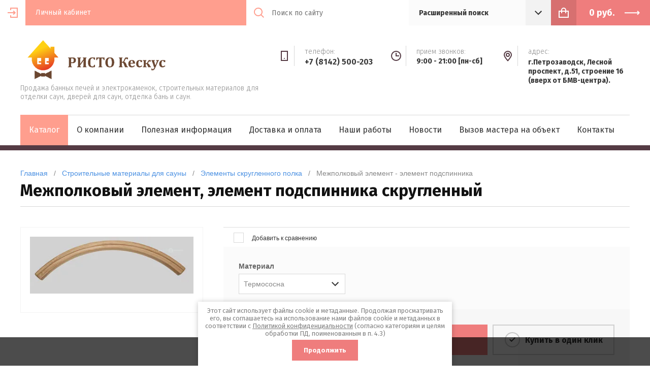

--- FILE ---
content_type: text/html; charset=utf-8
request_url: https://risto.pro/magazin/product/naruzhnyy-element-vnutrennego-ugla-23
body_size: 22393
content:
	<!doctype html><html lang="ru"><head><meta charset="utf-8"><meta name="robots" content="all"/><title>Межполковый элемент, элемент подспинника скругленный</title>
<!-- assets.top -->
<meta property="og:title" content="Межполковый элемент, элемент подспинника скругленный">
<meta name="twitter:title" content="Межполковый элемент, элемент подспинника скругленный">
<meta property="og:description" content="Межполковый элемент, элемент подспинника скругленный">
<meta name="twitter:description" content="Межполковый элемент, элемент подспинника скругленный">
<meta property="og:image" content="https://risto.pro/thumb/2/x50UBFaWgzlBPKpX7cXPfg/350r350/d/%D0%9C%D0%B5%D0%B6%D0%BF%D0%BE%D0%BB%D0%BA%D0%BE%D0%B2%D1%8B%D0%B9.jpg">
<meta name="twitter:image" content="https://risto.pro/thumb/2/x50UBFaWgzlBPKpX7cXPfg/350r350/d/%D0%9C%D0%B5%D0%B6%D0%BF%D0%BE%D0%BB%D0%BA%D0%BE%D0%B2%D1%8B%D0%B9.jpg">
<meta property="og:image:type" content="image/jpeg">
<meta property="og:image:width" content="350">
<meta property="og:image:height" content="350">
<meta property="og:type" content="website">
<meta property="og:url" content="https://risto.pro/magazin/product/naruzhnyy-element-vnutrennego-ugla-23">
<meta property="og:site_name" content="Интернет-магазин товаров для бань и саун в Петрозаводске">
<meta property="vk:app_id" content="https://vk.com/club66439366">
<meta name="twitter:card" content="summary">
<!-- /assets.top -->
<meta name="description" content="Межполковый элемент, элемент подспинника скругленный"><meta name="keywords" content="Межполковый элемент, элемент подспинника скругленный, полки, полок, скругленные"><meta name="SKYPE_TOOLBAR" content="SKYPE_TOOLBAR_PARSER_COMPATIBLE"><meta name="viewport" content="width=device-width, initial-scale=1.0, maximum-scale=1.0, user-scalable=no"><meta name="format-detection" content="telephone=no"><meta http-equiv="x-rim-auto-match" content="none"><script src="/g/libs/jquery/1.10.2/jquery.min.js"></script><script src="/g/libs/jqueryui/1.10.3/jquery-ui.min.js" charset="utf-8"></script>	<link rel="stylesheet" href="/g/css/styles_articles_tpl.css">
<meta name="google-site-verification" content="eYxJOVTzYnw_O-rCG-zpXFXz8Li7jJsn0jGqrTI7HF4" />
<link rel='stylesheet' type='text/css' href='/shared/highslide-4.1.13/highslide.min.css'/>
<script type='text/javascript' src='/shared/highslide-4.1.13/highslide-full.packed.js'></script>
<script type='text/javascript'>
hs.graphicsDir = '/shared/highslide-4.1.13/graphics/';
hs.outlineType = null;
hs.showCredits = false;
hs.lang={cssDirection:'ltr',loadingText:'Загрузка...',loadingTitle:'Кликните чтобы отменить',focusTitle:'Нажмите чтобы перенести вперёд',fullExpandTitle:'Увеличить',fullExpandText:'Полноэкранный',previousText:'Предыдущий',previousTitle:'Назад (стрелка влево)',nextText:'Далее',nextTitle:'Далее (стрелка вправо)',moveTitle:'Передвинуть',moveText:'Передвинуть',closeText:'Закрыть',closeTitle:'Закрыть (Esc)',resizeTitle:'Восстановить размер',playText:'Слайд-шоу',playTitle:'Слайд-шоу (пробел)',pauseText:'Пауза',pauseTitle:'Приостановить слайд-шоу (пробел)',number:'Изображение %1/%2',restoreTitle:'Нажмите чтобы посмотреть картинку, используйте мышь для перетаскивания. Используйте клавиши вперёд и назад'};</script>

            <!-- 46b9544ffa2e5e73c3c971fe2ede35a5 -->
            <script src='/shared/s3/js/lang/ru.js'></script>
            <script src='/shared/s3/js/common.min.js'></script>
        <link rel='stylesheet' type='text/css' href='/shared/s3/css/calendar.css' /><link rel="icon" href="/favicon.svg" type="image/svg+xml">

<!--s3_require-->
<link rel="stylesheet" href="/g/basestyle/1.0.1/user/user.css" type="text/css"/>
<link rel="stylesheet" href="/g/basestyle/1.0.1/user/user.blue.css" type="text/css"/>
<script type="text/javascript" src="/g/basestyle/1.0.1/user/user.js" async></script>
<!--/s3_require-->

<!--s3_goal-->
<script src="/g/s3/goal/1.0.0/s3.goal.js"></script>
<script>new s3.Goal({map:[], goals: [], ecommerce:[{"ecommerce":{"detail":{"products":[{"id":"1022154006","name":"Межполковый элемент - элемент подспинника","price":20160,"brand":null,"category":"Элементы скругленного полка"}]}}}]});</script>
<!--/s3_goal-->
			
		
		
		
			<link rel="stylesheet" type="text/css" href="/g/shop2v2/default/css/theme.less.css">		
			<script type="text/javascript" src="/g/printme.js"></script>
		<script type="text/javascript" src="/g/shop2v2/default/js/tpl.js"></script>
		<script type="text/javascript" src="/g/shop2v2/default/js/baron.min.js"></script>
		
			<script type="text/javascript" src="/g/shop2v2/default/js/shop2.2.js"></script>
		
	<script type="text/javascript">shop2.init({"productRefs": {"889737606":{"credit_button":{"34882101":["1022153006","1022154006"]},"material_6":{"41931006":["1022153006"],"41932006":["1022154006"]}}},"apiHash": {"getPromoProducts":"1e38733f2f13d864b3df795270e4121b","getSearchMatches":"1ade3fe48fd7adedf23733e64f88efa4","getFolderCustomFields":"8611589830fbae27497f1e7955f2c0cd","getProductListItem":"21ab6d0193e9f335a14a3bfc3b485535","cartAddItem":"48fdfccaca6caccfc145d28317ab5f82","cartRemoveItem":"eac62b7a65459984447e993fdf06c4f4","cartUpdate":"9ea726304857ea3c0add1edf94af5341","cartRemoveCoupon":"e2ea7595ad58f370d93cd0cf74a9c125","cartAddCoupon":"55c65ab806cc86e2acd0c48ac91990ec","deliveryCalc":"31703d0ae8abe2d159e9930c4e6312e3","printOrder":"c7eb2446ce115bd7726a4c808023bd90","cancelOrder":"ade3e13117e534617c04ea1bd77e015f","cancelOrderNotify":"064cd890cc0445675b017a084b73a24e","repeatOrder":"b2ffb116484357448cc573494a58fea9","paymentMethods":"75052e0360c7337c788ebb6fbb7bad10","compare":"09691fc48032732c2f92e63e0d102b8d"},"hash": null,"verId": 673845,"mode": "product","step": "","uri": "/magazin","IMAGES_DIR": "/d/","my": {"list_picture_enlarge":true,"accessory":"\u0410\u043a\u0441\u0441\u0435\u0441\u0441\u0443\u0430\u0440\u044b","kit":"\u041d\u0430\u0431\u043e\u0440","recommend":"\u0420\u0435\u043a\u043e\u043c\u0435\u043d\u0434\u0443\u0435\u043c\u044b\u0435","similar":"\u041f\u043e\u0445\u043e\u0436\u0438\u0435","modification":"\u041c\u043e\u0434\u0438\u0444\u0438\u043a\u0430\u0446\u0438\u0438","hide_article":true,"show_product_unit":true,"sort_title":"\u0421\u043e\u0440\u0442\u0438\u0440\u043e\u0432\u043a\u0430","ya_pay_widget_type":"BnplPreview"},"shop2_cart_order_payments": 6,"cf_margin_price_enabled": 0,"maps_yandex_key":"","maps_google_key":""});shop2.facets.enabled = true;shop2.delivery.deligate = true;</script>			<link rel="stylesheet" href="/g/shop2v2/default/css/yandexpay/buy-one-click-yapay.scss.css">
		
											<script>
			const initYaPay = function() {
				shop2YaPay.init({
					merchantId: "07480e67-7914-43de-97ed-23bf362892cc",
					pluginUrl: "//pay.yandex.ru/sdk/v1/pay.js",
					buttonSelector: ".ya-pay-button-default",
					widgetSelector: ".ya-pay-widget",
					totalAmount: "20160",
					apiUrl: "/-/x-api/v1/public/?method=order/payYandexPay&param[order_id]=0",
					buttonTheme: "Black", // тема кнопки: Black, White, WhiteOutlined
					widgetTheme: "Ultimate", // вариант виджета: Ultimate, Simple, BnplPreview, Info
					widgetVariant: "Light", // тема виджета: Light, Dark
					borderRadius: 8, // закругление
					padding: "Default", // padding: Default, None
					hideWidgetHeader: false, // спрятать шапку
					widgetSize: "Medium", // размер виджета: Small, Medium
					availablePaymentMethods: ["CARD", "SPLIT"], // варианты оплаты
					withOutline: false, // обводка
					widgetBackgroundType: "Default", // фон виджета: Default, Saturated, Transparent
				});
			}
			
			const scriptUrl = "/g/shop2v2/default/js/shop2-ya-pay.js?v=" + new Date().getTime();

		    const script = document.createElement('script');
		    script.src = scriptUrl;
		    script.onload = initYaPay;
		    script.async = true;
		    document.head.appendChild(script);
		</script>
			
<style type="text/css">.product-item-thumb {width: 190px;}.product-item-thumb .product-image, .product-item-simple .product-image {height: 190px;width: 190px;}.product-item-thumb .product-amount .amount-title {width: 94px;}.product-item-thumb .product-price {width: 140px;}.shop2-product .product-side-l {width: 190px;}.shop2-product .product-image {height: 190px;width: 190px;}.shop2-product .product-thumbnails li {width: 53px;height: 53px;}</style>
<link rel="stylesheet" href="/g/s3/lp/css//lightgallery.min.css"><script src="/g/libs/owl-carousel/2.2.1/owl.carousel.min.js" charset="utf-8"></script><script src="/g/libs/jquery-responsive-tabs/1.5.1/jquery.responsivetabs.min.js"></script><script src="/g/libs/jquery-formstyler/1.7.4/jquery.formstyler.min.js"></script><script src="/g/templates/shop2/2.73.2/js/plugin.js"></script><script src="/g/s3/misc/form/1.2.0/s3.form.js"></script><!-- <script src="/g/templates/shop2/2.73.2/js/main.js" charset="utf-8"></script> --><script src="/t/v1131/images/js/main_local.js"></script><script src="/t/v1131/images/js/auto_height.js"></script><!--[if lt IE 10]><script src="/g/libs/ie9-svg-gradient/0.0.1/ie9-svg-gradient.min.js"></script><script src="/g/libs/jquery-placeholder/2.0.7/jquery.placeholder.min.js"></script><script src="/g/libs/jquery-textshadow/0.0.1/jquery.textshadow.min.js"></script><script src="/g/s3/misc/ie/0.0.1/ie.js"></script><![endif]--><!--[if lt IE 9]><script src="/g/libs/html5shiv/html5.js"></script><![endif]--><link rel="stylesheet" href="/t/v1131/images/theme0/theme.scss.css"><link rel="stylesheet" href="/t/v1131/images/css/site.addons.scss.css">
<script>
	$(function(){
		let IsMobile = /Android|webOS|iPhone|iPad|iPod|BlackBerry|IEMobile|Opera Mini/i.test(navigator.userAgent);
		if(!IsMobile) {
	    	$(".top-folders-pop").addClass('asdasd').sticky({topSpacing:60});
		} else {
		    
		}
	})
</script>
<style>
	.is-sticky .top-folders-pop {
		z-index: 20 !important;
		left: calc(50% - 600px);
	}
	.is-sticky .folders-wrap.desktop .folders ul {
		overflow: auto;
		max-height: 260px;
	}
	.is-sticky .folders-wrap.desktop .folders ul:has(.has) {
		overflow: visible;
		max-height: unset;
	}
</style>
<script src="/t/v1131/images/js/sticky.js"></script><script src="/t/v1131/images/js/site_addons.js"></script><link rel="stylesheet" href="/t/v1131/images/site.addons.scss.css"><script>shop2.facets.search.wrapper = '.shop-search form';</script><link rel="stylesheet" href="/t/v1131/images/site.addons.css"><link rel="stylesheet" href="/t/images/css/shop_extra_styles.css"><link rel="stylesheet" href="/t/v1131/images/css/advantages.scss.css"></head><body style="opacity: 0;"><div class="site-wrapper sand"><header class="site-header shop-header"><div class="header-top"><div class="site-login">
			<div class="login-in">
			<a href="/user">&nbsp;</a>
		</div>
		<div class="login-title">Личный кабинет</div>
	</div>
<div class="menu-open">&nbsp;</div><div class="header-top-right"><div class="contact-open">&nbsp;</div><div class="search-open">&nbsp;</div><div class="search-wrap"><div class="site-search"><script>
	var shop2SmartSearchSettings = {
		shop2_currency: 'руб.'
	}
</script>


<div id="search-app" class="hide_search_popup clear-self" v-on-clickaway="resetData">

	<form action="/magazin/search" enctype="multipart/form-data" id="smart-search-block" class="search-block__form">
		<input type="hidden" name="gr_smart_search" value="1">
		<button class="search-block__btn"></button>
		<input autocomplete="off" placeholder="Поиск по сайту" v-model="search_query" v-on:keyup="searchStart" type="text" name="search_text" class="search-block__input" id="shop2-name">
	<re-captcha data-captcha="recaptcha"
     data-name="captcha"
     data-sitekey="6LfLhZ0UAAAAAEB4sGlu_2uKR2xqUQpOMdxygQnA"
     data-lang="ru"
     data-rsize="invisible"
     data-type="image"
     data-theme="light"></re-captcha></form>
	<div id="search-result" class="custom-scroll scroll-width-thin scroll" v-if="(foundsProduct + foundsFolders + foundsVendors) > 0" v-cloak>
		<div class="search-result-top">
			<div class="search-result-left" v-if="foundsProduct > 0">
				<div class="result-products">
					<div class="products-search-title">Товары <span>{{foundsProduct}}</span></div>
					<div class="product-items">
						<div class="product-item" v-for='product in products'>
							<div class="product-image" v-if="product.image_url">
								<a v-bind:href="'/'+product.alias">
									<img v-bind:src="product.image_url" v-bind:alt="product.name" v-bind:title="product.name">
								</a>
							</div>
							
							<div class="product-image no-image" v-else>
								<a v-bind:href="'/'+product.alias"></a>
							</div>
							
							<div class="product-text">
								<div class="product-name"><a v-bind:href="'/'+product.alias">{{product.name}}</a></div>
								<div class="product-text-price">
									<div class="price-old" v-if="product.price_old > 0"><strong>{{product.price_old}}</strong> <span>{{shop2SmartSearchSettings.shop2_currency}}</span></div>
									<div class="price"><strong>{{product.price}}</strong> <span>{{shop2SmartSearchSettings.shop2_currency}}</span></div>
								</div>
							</div>
						</div>
					</div>
				</div>
			</div>
			<div class="search-result-right" v-if="foundsFolders > 0 || foundsVendors > 0">
				<div class="result-folders" v-if="foundsFolders > 0">
					<div class="folders-search-title">Категории <span>{{foundsFolders}}</span></div>
					<div class="folder-items">
						<div class="folder-item" v-for="folder in foldersSearch">
							<a v-bind:href="'/'+folder.alias" class="found-folder"><span>{{folder.folder_name}}</span></a>
						</div>
					</div>
				</div>
				<div class="result-vendors" v-if="foundsVendors > 0">	
					<div class="vendors-search-title">Производители <span>{{foundsVendors}}</span></div>
					<div class="vendor-items">
						<div class="vendor-item" v-for="vendor in vendorsSearch">
							<a v-bind:href="vendor.alias" class="found-vendor"><span>{{vendor.name}}</span></a>
						</div>
					</div>
				</div>
			</div>
		</div>
		<div class="search-result-bottom">
			<span class="search-result-btn"><span>Все результаты</span></span>
		</div>
	</div>
</div>



<script> 
var shop2SmartSearch = {
		folders: [{"folder_id":"565052821","folder_name":"","tree_id":"175646621","_left":"1","_right":"236","_level":"0","hidden":"0","items":"0","alias":"magazin\/folder\/565052821","page_url":"\/magazin","exporter:share\/yandex_market":1,"exporter:folders:share\/yandex_market":0},{"folder_id":"182780108","folder_name":"\u0422\u043e\u043f\u043a\u0438 \u0438 \u043a\u0430\u043c\u0438\u043d\u044b","tree_id":"175646621","_left":"2","_right":"33","_level":"1","hidden":"0","items":"0","alias":"magazin\/folder\/astov","page_url":"\/magazin","exporter:share\/yandex_market":false,"credit_button":false,"exporter:folders:share\/yandex_market":"0"},{"folder_id":"182778708","folder_name":"\u041f\u0435\u0447\u0438 \u0438 \u043a\u0430\u043c\u0438\u043d\u044b ASTOV","tree_id":"175646621","_left":"3","_right":"24","_level":"2","hidden":"0","items":"0","alias":"magazin\/folder\/pechi-i-kaminy-astov","page_url":"\/magazin","exporter:share\/yandex_market":false,"credit_button":false,"exporter:folders:share\/yandex_market":"0"},{"folder_id":"182779108","folder_name":"\u0421\u0435\u0440\u0438\u044f \u041a\u0418\u0412\u0418","tree_id":"175646621","_left":"4","_right":"5","_level":"3","hidden":"0","items":"0","alias":"magazin\/folder\/seriya-kivi","page_url":"\/magazin","exporter:share\/yandex_market":false,"credit_button":false,"exporter:folders:share\/yandex_market":"0"},{"folder_id":"448622709","folder_name":"\u0421\u0435\u0440\u0438\u044f \u0410\u043b\u0438\u0441\u0430","tree_id":"175646621","_left":"6","_right":"7","_level":"3","hidden":"0","items":"0","alias":"magazin\/folder\/seriya-alisa","page_url":"\/magazin","exporter:share\/yandex_market":false,"credit_button":false,"exporter:folders:share\/yandex_market":"0"},{"folder_id":"184529708","folder_name":"\u0421\u0435\u0440\u0438\u044f \u041a\u0443\u0431","tree_id":"175646621","_left":"8","_right":"9","_level":"3","hidden":"0","items":"0","alias":"magazin\/folder\/seriya-kub","page_url":"\/magazin","exporter:share\/yandex_market":false,"credit_button":false,"exporter:folders:share\/yandex_market":0},{"folder_id":"417012109","folder_name":"\u0421\u0435\u0440\u0438\u044f OVAL","tree_id":"175646621","_left":"10","_right":"11","_level":"3","hidden":"0","items":"0","alias":"magazin\/folder\/seriya-oval","page_url":"\/magazin","exporter:share\/yandex_market":false,"credit_button":false,"exporter:folders:share\/yandex_market":"0"},{"folder_id":"183001508","folder_name":"\u0421\u0435\u0440\u0438\u044f R","tree_id":"175646621","_left":"12","_right":"13","_level":"3","hidden":"0","items":"0","alias":"magazin\/folder\/seriya-r","page_url":"\/magazin","exporter:share\/yandex_market":false,"credit_button":false,"exporter:folders:share\/yandex_market":"0"},{"folder_id":"448867109","folder_name":"\u0421\u0435\u0440\u0438\u044f D","tree_id":"175646621","_left":"14","_right":"15","_level":"3","hidden":"0","items":"0","alias":"magazin\/folder\/seriya-d","page_url":"\/magazin","exporter:share\/yandex_market":false,"credit_button":false,"exporter:folders:share\/yandex_market":"0"},{"folder_id":"182969908","folder_name":"\u0421\u0435\u0440\u0438\u044f F","tree_id":"175646621","_left":"16","_right":"17","_level":"3","hidden":"0","items":"0","alias":"magazin\/folder\/seriya-f","page_url":"\/magazin","exporter:share\/yandex_market":false,"credit_button":false,"exporter:folders:share\/yandex_market":0},{"folder_id":"196133108","folder_name":"\u0421\u0435\u0440\u0438\u044f APLIT","tree_id":"175646621","_left":"20","_right":"21","_level":"3","hidden":"0","items":"0","alias":"magazin\/folder\/seriya-aplit","page_url":"\/magazin","exporter:share\/yandex_market":false,"credit_button":1,"exporter:folders:share\/yandex_market":"0"},{"folder_id":"194342108","folder_name":"\u0421\u0435\u0440\u0438\u044f \u0424\u0415\u0420\u0420\u041e","tree_id":"175646621","_left":"22","_right":"23","_level":"3","hidden":"0","items":"0","alias":"magazin\/folder\/seriya-ferro","page_url":"\/magazin","exporter:share\/yandex_market":false,"credit_button":false,"exporter:folders:share\/yandex_market":"0"},{"folder_id":"210886508","folder_name":"\u041a\u0430\u043c\u0438\u043d\u043d\u044b\u0435 \u0442\u043e\u043f\u043a\u0438 ASTOV","tree_id":"175646621","_left":"25","_right":"32","_level":"2","hidden":"0","items":"0","alias":"magazin\/folder\/topki-astov","page_url":"\/magazin","exporter:share\/yandex_market":false,"credit_button":false,"exporter:folders:share\/yandex_market":"0"},{"folder_id":"210886908","folder_name":"\u041f\u0440\u044f\u043c\u043e\u0435 \u0441\u0442\u0435\u043a\u043b\u043e","tree_id":"175646621","_left":"26","_right":"27","_level":"3","hidden":"0","items":"0","alias":"magazin\/folder\/pryamoe-steklo","page_url":"\/magazin","exporter:share\/yandex_market":false,"credit_button":false,"exporter:folders:share\/yandex_market":"0"},{"folder_id":"297846708","folder_name":"\u0414\u0432\u0430 \u0441\u0442\u0435\u043a\u043b\u0430","tree_id":"175646621","_left":"28","_right":"29","_level":"3","hidden":"0","items":"0","alias":"magazin\/folder\/pryamoe-steklo-1","page_url":"\/magazin","exporter:share\/yandex_market":false,"credit_button":false,"exporter:folders:share\/yandex_market":"0"},{"folder_id":"230309108","folder_name":"\u041f\u0440\u0438\u0437\u043c\u0430","tree_id":"175646621","_left":"30","_right":"31","_level":"3","hidden":"0","items":"0","alias":"magazin\/folder\/prisma","page_url":"\/magazin","exporter:share\/yandex_market":false,"credit_button":false,"exporter:folders:share\/yandex_market":"0"},{"folder_id":"616983421","folder_name":"\u042d\u043b\u0435\u043a\u0442\u0440\u043e\u043a\u0430\u043c\u0435\u043d\u043a\u0438","tree_id":"175646621","_left":"34","_right":"47","_level":"1","hidden":"0","items":"0","alias":"magazin\/folder\/elektrokamenki","page_url":"\/magazin","exporter:share\/yandex_market":1,"exporter:folders:share\/yandex_market":0},{"folder_id":"217494108","folder_name":"BORN","tree_id":"175646621","_left":"35","_right":"36","_level":"2","hidden":"0","items":"0","alias":"magazin\/folder\/born","page_url":"\/magazin","exporter:share\/yandex_market":1,"credit_button":false,"exporter:folders:share\/yandex_market":"0"},{"folder_id":"167816806","folder_name":"SAWO","tree_id":"175646621","_left":"37","_right":"38","_level":"2","hidden":"0","items":"0","alias":"magazin\/folder\/sawo","page_url":"\/magazin","exporter:share\/yandex_market":1,"exporter:folders:share\/yandex_market":0},{"folder_id":"616991421","folder_name":"HARVIA","tree_id":"175646621","_left":"39","_right":"40","_level":"2","hidden":"0","items":"0","alias":"magazin\/folder\/harvi-1","page_url":"\/magazin","exporter:share\/yandex_market":1,"exporter:folders:share\/yandex_market":0},{"folder_id":"107646806","folder_name":"\u041f\u0443\u043b\u044c\u0442\u044b \u0443\u043f\u0440\u0430\u0432\u043b\u0435\u043d\u0438\u044f","tree_id":"175646621","_left":"48","_right":"55","_level":"1","hidden":"0","items":"0","alias":"magazin\/folder\/pulty-upravleniya-iki-1","page_url":"\/magazin","exporter:share\/yandex_market":1,"exporter:folders:share\/yandex_market":0},{"folder_id":"276342508","folder_name":"BORN","tree_id":"175646621","_left":"49","_right":"50","_level":"2","hidden":"0","items":"0","alias":"magazin\/folder\/born-sensor","page_url":"\/magazin","exporter:share\/yandex_market":1,"credit_button":false,"exporter:folders:share\/yandex_market":"0"},{"folder_id":"191076006","folder_name":"SAWO","tree_id":"175646621","_left":"51","_right":"52","_level":"2","hidden":"0","items":"0","alias":"magazin\/folder\/sawo-1","page_url":"\/magazin","exporter:share\/yandex_market":1,"exporter:folders:share\/yandex_market":0},{"folder_id":"164907206","folder_name":"\u0414\u044b\u043c\u043e\u0445\u043e\u0434\u044b","tree_id":"175646621","_left":"56","_right":"91","_level":"1","hidden":"0","items":"0","alias":"magazin\/folder\/dymokhody","page_url":"\/magazin","exporter:share\/yandex_market":1,"exporter:folders:share\/yandex_market":0},{"folder_id":"292674509","folder_name":"\u041a\u0435\u0440\u0430\u043c\u0438\u0447\u0435\u0441\u043a\u0438\u0435 \u0434\u044b\u043c\u043e\u0445\u043e\u0434\u044b \u041a\u0415\u0420\u0410\u0421\u0422\u0418\u041b\u042c","tree_id":"175646621","_left":"57","_right":"58","_level":"2","hidden":"0","items":"0","alias":"magazin\/folder\/keramicheskie-dymohody-kerastil","page_url":"\/magazin","exporter:share\/yandex_market":false,"credit_button":false,"exporter:folders:share\/yandex_market":"0"},{"folder_id":"164907406","folder_name":"CRAFT c\u044d\u043d\u0434\u0432\u0438\u0447-\u0434\u044b\u043c\u043e\u0445\u043e\u0434\u044b","tree_id":"175646621","_left":"61","_right":"72","_level":"2","hidden":"0","items":"0","alias":"magazin\/folder\/dymokhody-craft-kraft","page_url":"\/magazin","exporter:share\/yandex_market":1,"credit_button":false,"exporter:folders:share\/yandex_market":0},{"folder_id":"2693286","folder_name":"FERRUM \u0441\u044d\u043d\u0434\u0432\u0438\u0447-\u0434\u044b\u043c\u043e\u0445\u043e\u0434\u044b","tree_id":"175646621","_left":"73","_right":"74","_level":"2","hidden":"0","items":"0","alias":"magazin\/folder\/dymokhody-ferrum","page_url":"\/magazin","exporter:share\/yandex_market":1,"credit_button":false,"exporter:folders:share\/yandex_market":"0"},{"folder_id":"170517686","folder_name":"\u041e\u0434\u043d\u043e\u0441\u0442\u0435\u043d\u043d\u044b\u0435 \u0434\u044b\u043c\u043e\u0445\u043e\u0434\u044b","tree_id":"175646621","_left":"75","_right":"82","_level":"2","hidden":"0","items":"0","alias":"magazin\/folder\/odnostennyye-dymokhody","page_url":"\/magazin","exporter:share\/yandex_market":1,"exporter:folders:share\/yandex_market":0},{"folder_id":"7054486","folder_name":"FERRUM \u043e\u0434\u043d\u043e\u0441\u0442\u0435\u043d\u043d\u044b\u0435 \u0434\u044b\u043c\u043e\u0445\u043e\u0434\u044b","tree_id":"175646621","_left":"76","_right":"77","_level":"3","hidden":"0","items":"0","alias":"magazin\/folder\/ferrum-odnokonturnyye-dymokhody","page_url":"\/magazin","exporter:share\/yandex_market":1,"exporter:folders:share\/yandex_market":0},{"folder_id":"7053486","folder_name":"\u041a\u043e\u043c\u043f\u043b\u0435\u043a\u0442\u0443\u044e\u0449\u0438\u0435","tree_id":"175646621","_left":"83","_right":"90","_level":"2","hidden":"0","items":"0","alias":"magazin\/folder\/potolochno-prokhodnoy-uzel","page_url":"\/magazin","exporter:share\/yandex_market":1,"exporter:folders:share\/yandex_market":0},{"folder_id":"32487886","folder_name":"\u041f\u043e\u0442\u043e\u043b\u043e\u0447\u043d\u043e-\u043f\u0440\u043e\u0445\u043e\u0434\u043d\u043e\u0439 \u0443\u0437\u0435\u043b","tree_id":"175646621","_left":"84","_right":"85","_level":"3","hidden":"0","items":"0","alias":"magazin\/folder\/potolochno-prokhodnoy-uzel-1","page_url":"\/magazin","exporter:share\/yandex_market":1,"exporter:folders:share\/yandex_market":0},{"folder_id":"32488486","folder_name":"\u0421\u0435\u0442\u043a\u0430 \u0434\u043b\u044f \u043a\u0430\u043c\u043d\u0435\u0439","tree_id":"175646621","_left":"86","_right":"87","_level":"3","hidden":"0","items":"0","alias":"magazin\/folder\/setka-dlya-kamney","page_url":"\/magazin","exporter:share\/yandex_market":1,"exporter:folders:share\/yandex_market":0},{"folder_id":"79760286","folder_name":"\u0411\u0430\u043a\u0438 \u0434\u043b\u044f \u0432\u043e\u0434\u044b","tree_id":"175646621","_left":"88","_right":"89","_level":"3","hidden":"0","items":"0","alias":"magazin\/folder\/baki-dlya-vody","page_url":"\/magazin","exporter:share\/yandex_market":1,"exporter:folders:share\/yandex_market":0},{"folder_id":"616992621","folder_name":"\u0414\u0432\u0435\u0440\u0438","tree_id":"175646621","_left":"92","_right":"125","_level":"1","hidden":"0","items":"0","alias":"magazin\/folder\/dveri","page_url":"\/magazin","exporter:share\/yandex_market":1,"exporter:folders:share\/yandex_market":0},{"folder_id":"170296806","folder_name":"\u0424\u0438\u043d\u0441\u043a\u0438\u0435 \u0432\u0445\u043e\u0434\u043d\u044b\u0435 \u0434\u0432\u0435\u0440\u0438","tree_id":"175646621","_left":"93","_right":"100","_level":"2","hidden":"0","items":"0","alias":"magazin\/folder\/dveri-vkhodnyye-finskiye","page_url":"\/magazin","exporter:share\/yandex_market":1,"credit_button":false,"exporter:folders:share\/yandex_market":"785860861"},{"folder_id":"181796508","folder_name":"\u0412\u0445\u043e\u0434\u043d\u044b\u0435 \u0434\u0432\u0435\u0440\u0438  Kaski","tree_id":"175646621","_left":"94","_right":"95","_level":"3","hidden":"0","items":"0","alias":"magazin\/folder\/vhodnye-dveri-kaski","page_url":"\/magazin","exporter:share\/yandex_market":false,"credit_button":false,"exporter:folders:share\/yandex_market":"0"},{"folder_id":"190781006","folder_name":"\u0412\u0445\u043e\u0434\u043d\u044b\u0435 \u0434\u0432\u0435\u0440\u0438 JELD-Wen","tree_id":"175646621","_left":"96","_right":"97","_level":"3","hidden":"0","items":"0","alias":"magazin\/folder\/vkhodnyye-dveri-jeld-wen","page_url":"\/magazin","exporter:share\/yandex_market":1,"credit_button":false,"exporter:folders:share\/yandex_market":"785860861"},{"folder_id":"355310705","folder_name":"\u0414\u0432\u0435\u0440\u0438 \u0432\u0445\u043e\u0434\u043d\u044b\u0435 \u0443\u0442\u0435\u043f\u043b\u0435\u043d\u043d\u044b\u0435","tree_id":"175646621","_left":"101","_right":"102","_level":"2","hidden":"0","items":"0","alias":"magazin\/folder\/dveri-vhodnye-uteplennye","page_url":"\/magazin","exporter:share\/yandex_market":false,"credit_button":false,"exporter:folders:share\/yandex_market":0},{"folder_id":"189037606","folder_name":"\u041c\u0435\u0436\u043a\u043e\u043c\u043d\u0430\u0442\u043d\u044b\u0435 \u0434\u0432\u0435\u0440\u0438","tree_id":"175646621","_left":"103","_right":"112","_level":"2","hidden":"0","items":"0","alias":"magazin\/folder\/mezhkomnatnyye-dveri-finlyandiya","page_url":"\/magazin","exporter:share\/yandex_market":1,"credit_button":false,"exporter:folders:share\/yandex_market":0},{"folder_id":"190789006","folder_name":"\u0414\u0432\u0435\u0440\u0438 \u043c\u0435\u0436\u043a\u043e\u043c\u043d\u0430\u0442\u043d\u044b\u0435 \u043e\u0431\u043b\u0435\u0433\u0447\u0435\u043d\u043d\u044b\u0435","tree_id":"175646621","_left":"104","_right":"105","_level":"3","hidden":"0","items":"0","alias":"magazin\/folder\/dveri-mezhkomnatnyye-jeld-wen","page_url":"\/magazin","exporter:share\/yandex_market":1,"credit_button":false,"exporter:folders:share\/yandex_market":0},{"folder_id":"6146306","folder_name":"\u0414\u0432\u0435\u0440\u0438 \u043c\u0435\u0436\u043a\u043e\u043c\u043d\u0430\u0442\u043d\u044b\u0435 KAPELLI","tree_id":"175646621","_left":"106","_right":"107","_level":"3","hidden":"0","items":"0","alias":"magazin\/folder\/dveri-mezhkomnatnye-kapelli","page_url":"\/magazin","exporter:share\/yandex_market":false,"credit_button":false,"exporter:folders:share\/yandex_market":0},{"folder_id":"281290486","folder_name":"\u041a\u043e\u0440\u043e\u0431\u043a\u0438, \u043f\u043e\u0440\u043e\u0433\u0438, \u0434\u043e\u0431\u043e\u0440\u044b, \u043d\u0430\u043b\u0438\u0447\u043d\u0438\u043a\u0438","tree_id":"175646621","_left":"108","_right":"109","_level":"3","hidden":"0","items":"0","alias":"magazin\/folder\/korobki-porogi-dobory-nalichniki","page_url":"\/magazin","folder_yandex":"","exporter:share\/yandex_market":1,"exporter:folders:share\/yandex_market":""},{"folder_id":"170296006","folder_name":"\u0414\u0432\u0435\u0440\u0438 \u0434\u043b\u044f \u0441\u0430\u0443\u043d\u044b","tree_id":"175646621","_left":"113","_right":"114","_level":"2","hidden":"0","items":"0","alias":"magazin\/folder\/dveri-dlya-sauny","page_url":"\/magazin","exporter:share\/yandex_market":1,"exporter:folders:share\/yandex_market":0},{"folder_id":"170297606","folder_name":"\u0424\u0443\u0440\u043d\u0438\u0442\u0443\u0440\u0430 ABLOY","tree_id":"175646621","_left":"115","_right":"124","_level":"2","hidden":"0","items":"0","alias":"magazin\/folder\/furnitura-abloy","page_url":"\/magazin","exporter:share\/yandex_market":1,"exporter:folders:share\/yandex_market":0},{"folder_id":"213278606","folder_name":"\u0434\u043b\u044f \u0432\u0445\u043e\u0434\u043d\u044b\u0445","tree_id":"175646621","_left":"116","_right":"117","_level":"3","hidden":"0","items":"0","alias":"magazin\/folder\/dlya-vkhodnykh","page_url":"\/magazin","exporter:share\/yandex_market":1,"exporter:folders:share\/yandex_market":0},{"folder_id":"213279206","folder_name":"\u0446\u0438\u043b\u0438\u043d\u0434\u0440\u044b","tree_id":"175646621","_left":"118","_right":"119","_level":"3","hidden":"0","items":"0","alias":"magazin\/folder\/tsilindry","page_url":"\/magazin","exporter:share\/yandex_market":1,"exporter:folders:share\/yandex_market":0},{"folder_id":"213279406","folder_name":"\u0434\u043b\u044f \u043c\u0435\u0436\u043a\u043e\u043c\u043d\u0430\u0442\u043d\u044b\u0445","tree_id":"175646621","_left":"120","_right":"121","_level":"3","hidden":"0","items":"0","alias":"magazin\/folder\/dlya-mezhkomnatnykh","page_url":"\/magazin","exporter:share\/yandex_market":1,"exporter:folders:share\/yandex_market":0},{"folder_id":"213279606","folder_name":"\u0437\u0430\u0433\u043b\u0443\u0448\u043a\u0438","tree_id":"175646621","_left":"122","_right":"123","_level":"3","hidden":"0","items":"0","alias":"magazin\/folder\/zaglushki","page_url":"\/magazin","exporter:share\/yandex_market":1,"exporter:folders:share\/yandex_market":0},{"folder_id":"616992821","folder_name":"\u041e\u0441\u0432\u0435\u0449\u0435\u043d\u0438\u0435","tree_id":"175646621","_left":"126","_right":"133","_level":"1","hidden":"0","items":"0","alias":"magazin\/folder\/osveschenie","page_url":"\/magazin","exporter:share\/yandex_market":1,"exporter:folders:share\/yandex_market":0},{"folder_id":"132641406","folder_name":"\u0422\u043e\u0447\u0435\u0447\u043d\u043e\u0435 \u043e\u0441\u0432\u0435\u0449\u0435\u043d\u0438\u0435 LED","tree_id":"175646621","_left":"129","_right":"130","_level":"2","hidden":"0","items":"0","alias":"magazin\/folder\/tochechnoye-osveshcheniye-led","page_url":"\/magazin","exporter:share\/yandex_market":1,"exporter:folders:share\/yandex_market":0},{"folder_id":"167430406","folder_name":"\u0421\u0432\u0435\u0442\u0438\u043b\u044c\u043d\u0438\u043a\u0438 HARVIA","tree_id":"175646621","_left":"131","_right":"132","_level":"2","hidden":"0","items":"0","alias":"magazin\/folder\/svetilniki-harvia","page_url":"\/magazin","exporter:share\/yandex_market":1,"exporter:folders:share\/yandex_market":0},{"folder_id":"616993621","folder_name":"\u0410\u043a\u0441\u0435\u0441\u0441\u0443\u0430\u0440\u044b","tree_id":"175646621","_left":"134","_right":"161","_level":"1","hidden":"0","items":"0","alias":"magazin\/folder\/aksessuary","page_url":"\/magazin","exporter:share\/yandex_market":1,"exporter:folders:share\/yandex_market":0},{"folder_id":"103149606","folder_name":"\u0410\u0431\u0430\u0436\u0443\u0440\u044b","tree_id":"175646621","_left":"135","_right":"136","_level":"2","hidden":"0","items":"0","alias":"magazin\/folder\/abazhury","page_url":"\/magazin","exporter:share\/yandex_market":1,"exporter:folders:share\/yandex_market":0},{"folder_id":"122989806","folder_name":"\u041a\u0430\u043c\u043d\u0438 \u0434\u043b\u044f \u043f\u0430\u0440\u0430","tree_id":"175646621","_left":"137","_right":"138","_level":"2","hidden":"0","items":"0","alias":"magazin\/folder\/kamni-dlya-kamenki","page_url":"\/magazin","exporter:share\/yandex_market":1,"exporter:folders:share\/yandex_market":0},{"folder_id":"123272006","folder_name":"\u041d\u0430\u0431\u043e\u0440\u044b \u043a\u0430\u043c\u0438\u043d\u043d\u044b\u0435 PISLA","tree_id":"175646621","_left":"139","_right":"140","_level":"2","hidden":"0","items":"0","alias":"magazin\/folder\/nabory-kaminnye-pisla","page_url":"\/magazin","exporter:share\/yandex_market":1,"exporter:folders:share\/yandex_market":0},{"folder_id":"122668406","folder_name":"\u0428\u0430\u0439\u043a\u0438, \u0432\u0435\u0434\u0440\u0430, \u0447\u0435\u0440\u043f\u0430\u043a\u0438","tree_id":"175646621","_left":"141","_right":"142","_level":"2","hidden":"0","items":"0","alias":"magazin\/folder\/shayki-vedra-cherpaki","page_url":"\/magazin","exporter:share\/yandex_market":1,"exporter:folders:share\/yandex_market":0},{"folder_id":"166080206","folder_name":"\u0412\u0435\u043d\u0438\u043a\u0438","tree_id":"175646621","_left":"143","_right":"144","_level":"2","hidden":"0","items":"0","alias":"magazin\/folder\/veniki","page_url":"\/magazin","exporter:share\/yandex_market":1,"exporter:folders:share\/yandex_market":0},{"folder_id":"166080606","folder_name":"\u041a\u043e\u0432\u0440\u0438\u043a\u0438","tree_id":"175646621","_left":"145","_right":"146","_level":"2","hidden":"0","items":"0","alias":"magazin\/folder\/kovriki","page_url":"\/magazin","exporter:share\/yandex_market":1,"exporter:folders:share\/yandex_market":0},{"folder_id":"166080006","folder_name":"\u041e\u0431\u043b\u0438\u0432\u043d\u044b\u0435 \u0443\u0441\u0442\u0440\u043e\u0439\u0441\u0442\u0432\u0430","tree_id":"175646621","_left":"147","_right":"148","_level":"2","hidden":"0","items":"0","alias":"magazin\/folder\/oblivnyye-utroystva","page_url":"\/magazin","exporter:share\/yandex_market":1,"exporter:folders:share\/yandex_market":0},{"folder_id":"166081006","folder_name":"\u0412\u0435\u043d\u0442\u0438\u043b\u044f\u0446\u0438\u043e\u043d\u043d\u044b\u0435 \u0434\u0438\u0444\u0444\u0443\u0437\u043e\u0440\u044b","tree_id":"175646621","_left":"149","_right":"150","_level":"2","hidden":"0","items":"0","alias":"magazin\/folder\/ventilyatsionnyye-diffuzory","page_url":"\/magazin","exporter:share\/yandex_market":1,"exporter:folders:share\/yandex_market":0},{"folder_id":"144447406","folder_name":"\u0422\u0435\u0440\u043c\u043e\u0433\u0438\u0433\u0440\u043e\u043c\u0435\u0442\u0440\u044b","tree_id":"175646621","_left":"151","_right":"152","_level":"2","hidden":"0","items":"0","alias":"magazin\/folder\/termo-gigrometry","page_url":"\/magazin","exporter:share\/yandex_market":1,"exporter:folders:share\/yandex_market":0},{"folder_id":"166082806","folder_name":"\u041f\u043e\u0434\u0430\u0440\u043e\u0447\u043d\u044b\u0435 \u043d\u0430\u0431\u043e\u0440\u044b","tree_id":"175646621","_left":"153","_right":"154","_level":"2","hidden":"0","items":"0","alias":"magazin\/folder\/podarochnyye-nabory","page_url":"\/magazin","exporter:share\/yandex_market":1,"exporter:folders:share\/yandex_market":0},{"folder_id":"166401806","folder_name":"\u041f\u0430\u043d\u043d\u043e","tree_id":"175646621","_left":"155","_right":"156","_level":"2","hidden":"0","items":"0","alias":"magazin\/folder\/panno","page_url":"\/magazin","exporter:share\/yandex_market":1,"exporter:folders:share\/yandex_market":0},{"folder_id":"188230406","folder_name":"Hukka","tree_id":"175646621","_left":"157","_right":"158","_level":"2","hidden":"0","items":"0","alias":"magazin\/folder\/hukka","page_url":"\/magazin","exporter:share\/yandex_market":1,"exporter:folders:share\/yandex_market":0},{"folder_id":"109365507","folder_name":"\u0420\u0435\u0448\u0435\u0442\u043a\u0430 \u0443\u043b\u0438\u0447\u043d\u0430\u044f","tree_id":"175646621","_left":"159","_right":"160","_level":"2","hidden":"0","items":"0","alias":"magazin\/folder\/shchetka-ulichnaya","page_url":"\/magazin","exporter:share\/yandex_market":false,"credit_button":false,"exporter:folders:share\/yandex_market":"786029461"},{"folder_id":"616982021","folder_name":"\u0421\u0442\u0440\u043e\u0438\u0442\u0435\u043b\u044c\u043d\u044b\u0435 \u043c\u0430\u0442\u0435\u0440\u0438\u0430\u043b\u044b \u0434\u043b\u044f \u0441\u0430\u0443\u043d\u044b","tree_id":"175646621","_left":"162","_right":"181","_level":"1","hidden":"0","items":"0","alias":"magazin\/folder\/stroitelnye-materialy","page_url":"\/magazin","exporter:share\/yandex_market":1,"exporter:folders:share\/yandex_market":0},{"folder_id":"102955606","folder_name":"\u041f\u043e\u0433\u043e\u043d\u0430\u0436\u043d\u044b\u0435 \u0438\u0437\u0434\u0435\u043b\u0438\u044f \u0438\u0437 \u041e\u043b\u044c\u0445\u0438","tree_id":"175646621","_left":"163","_right":"164","_level":"2","hidden":"0","items":"0","alias":"magazin\/folder\/olha-chernaya","page_url":"\/magazin","exporter:share\/yandex_market":1,"exporter:folders:share\/yandex_market":0},{"folder_id":"2951086","folder_name":"\u041f\u043e\u0433\u043e\u043d\u0430\u0436\u043d\u044b\u0435 \u0438\u0437\u0434\u0435\u043b\u0438\u044f \u0438\u0437 \u041b\u0438\u043f\u044b","tree_id":"175646621","_left":"165","_right":"166","_level":"2","hidden":"0","items":"0","alias":"magazin\/folder\/pogonazhnyye-izdeliya-iz-lipy","page_url":"\/magazin","exporter:share\/yandex_market":1,"exporter:folders:share\/yandex_market":0},{"folder_id":"187254606","folder_name":"\u041f\u043e\u0433\u043e\u043d\u0430\u0436\u043d\u044b\u0435 \u0438\u0437\u0434\u0435\u043b\u0438\u044f \u0438\u0437 \u041a\u0435\u0434\u0440\u0430","tree_id":"175646621","_left":"167","_right":"168","_level":"2","hidden":"0","items":"0","alias":"magazin\/folder\/kedr","page_url":"\/magazin","exporter:share\/yandex_market":1,"exporter:folders:share\/yandex_market":0},{"folder_id":"3476286","folder_name":"\u041f\u043e\u0433\u043e\u043d\u0430\u0436\u043d\u044b\u0435 \u0438\u0437\u0434\u0435\u043b\u0438\u044f \u0438\u0437 \u0410\u0431\u0430\u0448\u0438","tree_id":"175646621","_left":"169","_right":"170","_level":"2","hidden":"0","items":"0","alias":"magazin\/folder\/pogonazhnyye-izdeliya-iz-abashi","page_url":"\/magazin","exporter:share\/yandex_market":1,"exporter:folders:share\/yandex_market":0},{"folder_id":"189042406","folder_name":"\u0422\u0435\u0440\u043c\u043e\u0434\u0440\u0435\u0432\u0435\u0441\u0438\u043d\u0430","tree_id":"175646621","_left":"171","_right":"172","_level":"2","hidden":"0","items":"0","alias":"magazin\/folder\/termovagonka","page_url":"\/magazin","exporter:share\/yandex_market":1,"exporter:folders:share\/yandex_market":0},{"folder_id":"160486006","folder_name":"\u042d\u043b\u0435\u043c\u0435\u043d\u0442\u044b \u0441\u043a\u0440\u0443\u0433\u043b\u0435\u043d\u043d\u043e\u0433\u043e \u043f\u043e\u043b\u043a\u0430","tree_id":"175646621","_left":"173","_right":"174","_level":"2","hidden":"0","items":"0","alias":"magazin\/folder\/elementy-skruglennogo-polka","page_url":"\/magazin","exporter:share\/yandex_market":1,"exporter:folders:share\/yandex_market":0},{"folder_id":"4945486","folder_name":"\u041f\u043b\u0438\u0442\u043a\u0430 TULIKIVI","tree_id":"175646621","_left":"175","_right":"176","_level":"2","hidden":"0","items":"0","alias":"magazin\/folder\/plitka-tulikivi","page_url":"\/magazin","exporter:share\/yandex_market":1,"exporter:folders:share\/yandex_market":0},{"folder_id":"188684206","folder_name":"\u041e\u0431\u043b\u0438\u0446\u043e\u0432\u043e\u0447\u043d\u044b\u0439 \u043a\u0430\u043c\u0435\u043d\u044c AITOKIVI","tree_id":"175646621","_left":"177","_right":"178","_level":"2","hidden":"0","items":"0","alias":"magazin\/folder\/oblitsovochnyy-kamen-aitokivi","page_url":"\/magazin","exporter:share\/yandex_market":1,"exporter:folders:share\/yandex_market":0},{"folder_id":"186573606","folder_name":"\u041e\u0433\u043d\u0435\u0441\u0442\u043e\u0439\u043a\u0438\u0435 \u043f\u0430\u043d\u0435\u043b\u0438","tree_id":"175646621","_left":"179","_right":"180","_level":"2","hidden":"0","items":"0","alias":"magazin\/folder\/paneli","page_url":"\/magazin","exporter:share\/yandex_market":1,"exporter:folders:share\/yandex_market":0},{"folder_id":"166081806","folder_name":"\u0417\u0430\u0449\u0438\u0442\u043d\u044b\u0435 \u0441\u043e\u0441\u0442\u0430\u0432\u044b","tree_id":"175646621","_left":"182","_right":"189","_level":"1","hidden":"0","items":"0","alias":"magazin\/folder\/zashchitnyye-sostavy","page_url":"\/magazin","exporter:share\/yandex_market":1,"credit_button":false,"exporter:folders:share\/yandex_market":"0"},{"folder_id":"194337508","folder_name":"\u0414\u043b\u044f \u0431\u0430\u043d\u0438","tree_id":"175646621","_left":"183","_right":"184","_level":"2","hidden":"0","items":"0","alias":"magazin\/folder\/dlya-bani","page_url":"\/magazin","exporter:share\/yandex_market":false,"credit_button":false,"exporter:folders:share\/yandex_market":"0"},{"folder_id":"197691708","folder_name":"\u0413\u0440\u0443\u043d\u0442, \u043c\u0430\u0441\u043b\u043e \u0438 \u043b\u0430\u0437\u0443\u0440\u044c","tree_id":"175646621","_left":"185","_right":"186","_level":"2","hidden":"0","items":"0","alias":"magazin\/folder\/dlya-dereva","page_url":"\/magazin","exporter:share\/yandex_market":false,"credit_button":false,"exporter:folders:share\/yandex_market":"0"},{"folder_id":"197654508","folder_name":"\u041a\u043e\u043b\u0435\u0440 \u0434\u043b\u044f \u043c\u0430\u0441\u043b\u0430","tree_id":"175646621","_left":"187","_right":"188","_level":"2","hidden":"0","items":"0","alias":"magazin\/folder\/koler-dlya-masla-po-derevu","page_url":"\/magazin","exporter:share\/yandex_market":false,"credit_button":false,"exporter:folders:share\/yandex_market":"0"},{"folder_id":"616993221","folder_name":"\u041c\u0435\u0431\u0435\u043b\u044c \u0434\u043b\u044f \u0431\u0430\u043d\u0438 \u0438 \u0441\u0430\u0443\u043d\u044b","tree_id":"175646621","_left":"190","_right":"191","_level":"1","hidden":"0","items":"0","alias":"magazin\/folder\/mebel-dlya-bani-i-sauny","page_url":"\/magazin","exporter:share\/yandex_market":1,"exporter:folders:share\/yandex_market":0}],
		vendors: [{"vendor_id":"14599606","image_id":"0","filename":null,"name":"ABLOY","alias":"\/magazin\/vendor\/abloy","page_url":"\/magazin"},{"vendor_id":"20083006","image_id":"3662618006","filename":"amsec_logo_black_0.jpg","name":"AMSEC","alias":"\/magazin\/vendor\/amsec","page_url":"\/magazin"},{"vendor_id":"31478908","image_id":"2284584108","filename":"ny2023-logo-200x80-1.webp","name":"ASTOV","alias":"\/magazin\/vendor\/astov","page_url":"\/magazin"},{"vendor_id":"43426508","image_id":"0","filename":null,"name":"BORN","alias":"\/magazin\/vendor\/born","page_url":"\/magazin"},{"vendor_id":"14599406","image_id":"2150567206","filename":"edux-logo.png","name":"EDUX","alias":"\/magazin\/vendor\/edux","page_url":"\/magazin"},{"vendor_id":"46178421","image_id":"0","filename":null,"name":"Electrolux","alias":"\/magazin\/vendor\/46178421","page_url":"\/magazin"},{"vendor_id":"1076886","image_id":"0","filename":null,"name":"FERRUM","alias":"\/magazin\/vendor\/ferrum","page_url":"\/magazin"},{"vendor_id":"7071206","image_id":"1179143606","filename":"harvia__logo__ru.gif","name":"HARVIA","alias":"\/magazin\/vendor\/harvia","page_url":"\/magazin"},{"vendor_id":"7414006","image_id":"0","filename":null,"name":"IKI","alias":"\/magazin\/vendor\/7414006","page_url":"\/magazin"},{"vendor_id":"16320606","image_id":"2661495406","filename":"jeld-wen.png","name":"JELD-WEN","alias":"\/magazin\/vendor\/jeld-wen","page_url":"\/magazin"},{"vendor_id":"926506","image_id":"0","filename":null,"name":"KAPELLI","alias":"\/magazin\/vendor\/kapelli","page_url":"\/magazin"},{"vendor_id":"31296108","image_id":"2284583708","filename":"kaski_1.jpg","name":"KASKI","alias":"\/magazin\/vendor\/kaski","page_url":"\/magazin"},{"vendor_id":"20084406","image_id":"3663901406","filename":"logo_0.png","name":"KAUKORA Oy","alias":"\/magazin\/vendor\/kaukora-oy","page_url":"\/magazin"},{"vendor_id":"9376806","image_id":"1660676206","filename":"Logo.png","name":"KETONEN","alias":"\/magazin\/vendor\/ketonen","page_url":"\/magazin"},{"vendor_id":"31478708","image_id":"0","filename":null,"name":"Lindner","alias":"\/magazin\/vendor\/lindner","page_url":"\/magazin"},{"vendor_id":"16321206","image_id":"2661581806","filename":"lunawood_logo.png","name":"LunaWood","alias":"\/magazin\/vendor\/lunawood","page_url":"\/magazin"},{"vendor_id":"18717806","image_id":"0","filename":null,"name":"MATTIOVI","alias":"\/magazin\/vendor\/mattiovi","page_url":"\/magazin"},{"vendor_id":"5227886","image_id":"0","filename":null,"name":"Nichiha","alias":"\/magazin\/vendor\/nichiha","page_url":"\/magazin"},{"vendor_id":"37755308","image_id":"0","filename":null,"name":"OFFEN","alias":"\/magazin\/vendor\/offen","page_url":"\/magazin"},{"vendor_id":"8863806","image_id":"0","filename":null,"name":"Pisla","alias":"\/magazin\/vendor\/pisla","page_url":"\/magazin"},{"vendor_id":"45762221","image_id":"1767217621","filename":"logo-kymppitalot.png","name":"Puutalokymppi Oy","alias":"\/magazin\/vendor\/kymppitalot","page_url":"\/magazin"},{"vendor_id":"8739006","image_id":"1486156406","filename":"\u043b\u043e\u0433\u043e.jpg","name":"Rento","alias":"\/magazin\/vendor\/rento","page_url":"\/magazin"},{"vendor_id":"20082806","image_id":"3662616606","filename":"roca_0.png","name":"ROCA Industry","alias":"\/magazin\/vendor\/roca-industry","page_url":"\/magazin"},{"vendor_id":"7071006","image_id":"1179108006","filename":"sawo.jpg","name":"Sawo","alias":"\/magazin\/vendor\/sawo","page_url":"\/magazin"},{"vendor_id":"5509606","image_id":"923085806","filename":"SpaDealers logo.JPG.jpg","name":"SpaDealers","alias":"\/magazin\/vendor\/spadealers","page_url":"\/magazin"},{"vendor_id":"15747606","image_id":"2463086006","filename":"logo_tulikivi.jpg","name":"Tulikivi","alias":"\/magazin\/vendor\/tulikivi","page_url":"\/magazin"},{"vendor_id":"7287206","image_id":"0","filename":null,"name":"TYLO","alias":"\/magazin\/vendor\/tylo","page_url":"\/magazin"},{"vendor_id":"66617705","image_id":"0","filename":null,"name":"\u0410\u041a\u041c\u0410","alias":"\/magazin\/vendor\/akma","page_url":"\/magazin"},{"vendor_id":"30921109","image_id":"0","filename":null,"name":"\u0413\u0435\u0440\u043c\u0430\u043d\u0438\u044f Schiedel","alias":"\/magazin\/vendor\/germaniya-schiedel","page_url":"\/magazin"},{"vendor_id":"51726309","image_id":"0","filename":null,"name":"\u041a\u0435\u0440\u0430\u0441\u0442\u0438\u043b\u044c","alias":"\/magazin\/vendor\/kerastil","page_url":"\/magazin"},{"vendor_id":"72009105","image_id":"0","filename":null,"name":"\u0420\u043e\u0441\u0441\u0438\u044f","alias":"\/magazin\/vendor\/rossiya","page_url":"\/magazin"},{"vendor_id":"20909806","image_id":"3879924006","filename":"logo.jpg","name":"\u0422-\u041c-F","alias":"\/magazin\/vendor\/t-m-f","page_url":"\/magazin"},{"vendor_id":"34263908","image_id":"2446539108","filename":"rizsalugwddwu3851z16axy0vv6elo4y.webp","name":"\u0426\u0430\u0440\u0441\u043a\u0438\u0435 \u043a\u0440\u0430\u0441\u043a\u0438 \u0416\u0418\u0412\u0418\u0426\u0410","alias":"\/magazin\/vendor\/carskie-kraski-zhivica","page_url":"\/magazin"}],
		img_width: 160,
		img_height: 160,
		limit_products: 10
}
</script>
<script src="/g/libs/vue/2.4.3/vue.min.js"></script>
<script src="/g/libs/ba_throttle_debounce/js/jquery.ba_throttle_debounce.min.js"></script>
<script src="/g/libs/vue_clickaway/js/vue_clickaway.min.js"></script>
<script src="/g/templates/shop2/2.110.2/photo-products/js/smart_search/m.smart_search.js"></script></div>	
	
<div class="shop-search">
	<div class="shop-search-title">
		<strong>Расширенный поиск</strong>
	</div>
	<div class="shop-search-body">
		<form action="/magazin/search" enctype="multipart/form-data">
			<input type="hidden" name="sort_by" value=""/>
			
							<div class="row range">
					<div class="row-title">Цена (руб.):</div>
					<div class="row-body">
						<span class="from">от</span>
						<input name="s[price][min]" type="text" size="5" class="small" value="" />
						<span class="to">до</span>
						<input name="s[price][max]" type="text" size="5" class="small" value="" />
					</div>
				</div>
			
							<div class="row">
					<div class="row-title">Название:</div>
					<div class="row-body">
						<input type="text" name="s[name]" size="20" id="shop2-name" value="" />
					</div>
				</div>
			
			
							<div class="row">
					<div class="row-title">Текст:</div>
					<div class="row-body">
						<input type="text" name="search_text" size="20" id="shop2-text"  value="" />
					</div>
				</div>
			
			
							<div class="row">
					<div class="row-title">Выберите категорию:</div>
					<div class="row-body">
						<select name="s[folder_id]" id="s[folder_id]">
							<option value="">Все</option>
																																							<option value="182780108" >
										 Топки и камины
									</option>
																																<option value="182778708" >
										&raquo; Печи и камины ASTOV
									</option>
																																<option value="182779108" >
										&raquo;&raquo; Серия КИВИ
									</option>
																																<option value="448622709" >
										&raquo;&raquo; Серия Алиса
									</option>
																																<option value="184529708" >
										&raquo;&raquo; Серия Куб
									</option>
																																<option value="417012109" >
										&raquo;&raquo; Серия OVAL
									</option>
																																<option value="183001508" >
										&raquo;&raquo; Серия R
									</option>
																																<option value="448867109" >
										&raquo;&raquo; Серия D
									</option>
																																<option value="182969908" >
										&raquo;&raquo; Серия F
									</option>
																																<option value="196133108" >
										&raquo;&raquo; Серия APLIT
									</option>
																																<option value="194342108" >
										&raquo;&raquo; Серия ФЕРРО
									</option>
																																<option value="210886508" >
										&raquo; Каминные топки ASTOV
									</option>
																																<option value="210886908" >
										&raquo;&raquo; Прямое стекло
									</option>
																																<option value="297846708" >
										&raquo;&raquo; Два стекла
									</option>
																																<option value="230309108" >
										&raquo;&raquo; Призма
									</option>
																																<option value="616983421" >
										 Электрокаменки
									</option>
																																<option value="217494108" >
										&raquo; BORN
									</option>
																																<option value="167816806" >
										&raquo; SAWO
									</option>
																																<option value="616991421" >
										&raquo; HARVIA
									</option>
																																<option value="107646806" >
										 Пульты управления
									</option>
																																<option value="276342508" >
										&raquo; BORN
									</option>
																																<option value="191076006" >
										&raquo; SAWO
									</option>
																																<option value="164907206" >
										 Дымоходы
									</option>
																																<option value="292674509" >
										&raquo; Керамические дымоходы КЕРАСТИЛЬ
									</option>
																																<option value="164907406" >
										&raquo; CRAFT cэндвич-дымоходы
									</option>
																																<option value="2693286" >
										&raquo; FERRUM сэндвич-дымоходы
									</option>
																																<option value="170517686" >
										&raquo; Одностенные дымоходы
									</option>
																																<option value="7054486" >
										&raquo;&raquo; FERRUM одностенные дымоходы
									</option>
																																<option value="7053486" >
										&raquo; Комплектующие
									</option>
																																<option value="32487886" >
										&raquo;&raquo; Потолочно-проходной узел
									</option>
																																<option value="32488486" >
										&raquo;&raquo; Сетка для камней
									</option>
																																<option value="79760286" >
										&raquo;&raquo; Баки для воды
									</option>
																																<option value="616992621" >
										 Двери
									</option>
																																<option value="170296806" >
										&raquo; Финские входные двери
									</option>
																																<option value="181796508" >
										&raquo;&raquo; Входные двери  Kaski
									</option>
																																<option value="190781006" >
										&raquo;&raquo; Входные двери JELD-Wen
									</option>
																																<option value="355310705" >
										&raquo; Двери входные утепленные
									</option>
																																<option value="189037606" >
										&raquo; Межкомнатные двери
									</option>
																																<option value="190789006" >
										&raquo;&raquo; Двери межкомнатные облегченные
									</option>
																																<option value="6146306" >
										&raquo;&raquo; Двери межкомнатные KAPELLI
									</option>
																																<option value="281290486" >
										&raquo;&raquo; Коробки, пороги, доборы, наличники
									</option>
																																<option value="170296006" >
										&raquo; Двери для сауны
									</option>
																																<option value="170297606" >
										&raquo; Фурнитура ABLOY
									</option>
																																<option value="213278606" >
										&raquo;&raquo; для входных
									</option>
																																<option value="213279206" >
										&raquo;&raquo; цилиндры
									</option>
																																<option value="213279406" >
										&raquo;&raquo; для межкомнатных
									</option>
																																<option value="213279606" >
										&raquo;&raquo; заглушки
									</option>
																																<option value="616992821" >
										 Освещение
									</option>
																																<option value="132641406" >
										&raquo; Точечное освещение LED
									</option>
																																<option value="167430406" >
										&raquo; Светильники HARVIA
									</option>
																																<option value="616993621" >
										 Аксессуары
									</option>
																																<option value="103149606" >
										&raquo; Абажуры
									</option>
																																<option value="122989806" >
										&raquo; Камни для пара
									</option>
																																<option value="123272006" >
										&raquo; Наборы каминные PISLA
									</option>
																																<option value="122668406" >
										&raquo; Шайки, ведра, черпаки
									</option>
																																<option value="166080206" >
										&raquo; Веники
									</option>
																																<option value="166080606" >
										&raquo; Коврики
									</option>
																																<option value="166080006" >
										&raquo; Обливные устройства
									</option>
																																<option value="166081006" >
										&raquo; Вентиляционные диффузоры
									</option>
																																<option value="144447406" >
										&raquo; Термогигрометры
									</option>
																																<option value="166082806" >
										&raquo; Подарочные наборы
									</option>
																																<option value="166401806" >
										&raquo; Панно
									</option>
																																<option value="188230406" >
										&raquo; Hukka
									</option>
																																<option value="109365507" >
										&raquo; Решетка уличная
									</option>
																																<option value="616982021" >
										 Строительные материалы для сауны
									</option>
																																<option value="102955606" >
										&raquo; Погонажные изделия из Ольхи
									</option>
																																<option value="2951086" >
										&raquo; Погонажные изделия из Липы
									</option>
																																<option value="187254606" >
										&raquo; Погонажные изделия из Кедра
									</option>
																																<option value="3476286" >
										&raquo; Погонажные изделия из Абаши
									</option>
																																<option value="189042406" >
										&raquo; Термодревесина
									</option>
																																<option value="160486006" >
										&raquo; Элементы скругленного полка
									</option>
																																<option value="4945486" >
										&raquo; Плитка TULIKIVI
									</option>
																																<option value="188684206" >
										&raquo; Облицовочный камень AITOKIVI
									</option>
																																<option value="186573606" >
										&raquo; Огнестойкие панели
									</option>
																																<option value="166081806" >
										 Защитные составы
									</option>
																																<option value="194337508" >
										&raquo; Для бани
									</option>
																																<option value="197691708" >
										&raquo; Грунт, масло и лазурь
									</option>
																																<option value="197654508" >
										&raquo; Колер для масла
									</option>
																																<option value="616993221" >
										 Мебель для бани и сауны
									</option>
																					</select>
					</div>
				</div>

				<div id="shop2_search_custom_fields"></div>
			
						<div id="shop2_search_global_fields">
				
							</div>
						
							<div class="row">
					<div class="row-title">Производитель:</div>
					<div class="row-body">
						<select name="s[vendor_id]">
							<option value="">Все</option>          
															<option value="14599606" >ABLOY</option>
															<option value="20083006" >AMSEC</option>
															<option value="31478908" >ASTOV</option>
															<option value="43426508" >BORN</option>
															<option value="14599406" >EDUX</option>
															<option value="46178421" >Electrolux</option>
															<option value="1076886" >FERRUM</option>
															<option value="7071206" >HARVIA</option>
															<option value="7414006" >IKI</option>
															<option value="16320606" >JELD-WEN</option>
															<option value="926506" >KAPELLI</option>
															<option value="31296108" >KASKI</option>
															<option value="20084406" >KAUKORA Oy</option>
															<option value="9376806" >KETONEN</option>
															<option value="31478708" >Lindner</option>
															<option value="16321206" >LunaWood</option>
															<option value="18717806" >MATTIOVI</option>
															<option value="5227886" >Nichiha</option>
															<option value="37755308" >OFFEN</option>
															<option value="8863806" >Pisla</option>
															<option value="45762221" >Puutalokymppi Oy</option>
															<option value="8739006" >Rento</option>
															<option value="20082806" >ROCA Industry</option>
															<option value="7071006" >Sawo</option>
															<option value="5509606" >SpaDealers</option>
															<option value="15747606" >Tulikivi</option>
															<option value="7287206" >TYLO</option>
															<option value="66617705" >АКМА</option>
															<option value="30921109" >Германия Schiedel</option>
															<option value="51726309" >Керастиль</option>
															<option value="72009105" >Россия</option>
															<option value="20909806" >Т-М-F</option>
															<option value="34263908" >Царские краски ЖИВИЦА</option>
													</select>
					</div>
				</div>
			
											    <div class="row">
				        <div class="row-title">В наличии:</div>
				        <div class="row-body">
				            				            <select name="s[flags][371505]">
					            <option value="">Все</option>
					            <option value="1">да</option>
					            <option value="0">нет</option>
					        </select>
						</div>
				    </div>
		    												    <div class="row">
				        <div class="row-title">Новинка:</div>
				        <div class="row-body">
				            				            <select name="s[flags][2]">
					            <option value="">Все</option>
					            <option value="1">да</option>
					            <option value="0">нет</option>
					        </select>
						</div>
				    </div>
		    												    <div class="row">
				        <div class="row-title">Спецпредложение:</div>
				        <div class="row-body">
				            				            <select name="s[flags][1]">
					            <option value="">Все</option>
					            <option value="1">да</option>
					            <option value="0">нет</option>
					        </select>
						</div>
				    </div>
		    				
							<div class="row">
					<div class="row-title">Результатов на странице:</div>
					<div class="row-body">
						<select name="s[products_per_page]">
																														<option value="5">5</option>
																							<option value="20">20</option>
																							<option value="35">35</option>
																							<option value="50">50</option>
																							<option value="65">65</option>
																							<option value="80">80</option>
																							<option value="95">95</option>
													</select>
					</div>
				</div>
			
			<div class="row row-button">
				<button type="submit" class="search-btn">Найти</button>
			</div>
		<re-captcha data-captcha="recaptcha"
     data-name="captcha"
     data-sitekey="6LfLhZ0UAAAAAEB4sGlu_2uKR2xqUQpOMdxygQnA"
     data-lang="ru"
     data-rsize="invisible"
     data-type="image"
     data-theme="light"></re-captcha></form>
	</div>
</div><!-- Search Form --></div><div class="site-cart"><div id="shop2-cart-preview">
	<a href="/magazin/cart" class="site-cart-inner">
		<div class="total-sum">
							<strong> 0 <span>руб.</span></strong>
					</div>
	</a>
</div><!-- Cart Preview --></div></div></div><div class="header-middle"><div class="header-middle-inner"><div class="company"><div class="company-logo"><a href="http://risto.pro"><img src="/thumb/2/PbhaaNUOiuebqw6dypLsLg/300r/d/logo-2125227-petrozavodsk.png" alt=""></a></div><div class="company-text"><div class="company-name"><a href="http://risto.pro"></a></div><div class="company-desc">Продажа банных печей и электрокаменок, строительных материалов для отделки саун, дверей для саун, отделка бань и саун.</div></div></div><div class="contacts"><div class="phones"><div class="phones-icon">&nbsp;</div><div class="phones-inner"><div class="phones-title">телефон:</div><div class="phones-body"><div><a href="tel:+7 (8142) 500-203">+7 (8142) 500-203</a></div></div></div></div><div class="time"><div class="time-icon">&nbsp;</div><div class="time-inner"><div class="time-title">прием звонков:</div><div class="time-body">9:00 - 21:00 [пн-сб]</div></div></div><div class="address"><div class="address-icon">&nbsp;</div><div class="address-inner"><div class="address-title">Адрес:</div><div class="address-body">г.Петрозаводск, Лесной проспект, д.51, строение 16 (вверх от БМВ-центра).</div></div></div></div></div></div><div class="header-bottom"><ul class="menu-top clear-list"><li><a href="/o-kompanii" >О компании</a></li><li><a href="/poleznaja-info-1" >Полезная информация</a></li><li><a href="/dostavka-i-oplata" >Доставка и оплата</a></li><li><a href="/gallery" >Наши работы</a></li><li><a href="/news" >Новости</a></li><li><a href="/vyzov-mastera-na-ob_ekt" >Вызов мастера на объект</a></li><li><a href="/contacts" >Контакты</a></li></ul></div></header><div class="top-folders-pop"><ul class="folders-wrap desktop clear-list"><li><ul class="folders"><li  class="has"><a href="/magazin?mode=folder&amp;folder_id=182780108">Топки и камины<span class="arrow">&nbsp;</span></a><ul><li class="folder-back"><a href="/magazin?mode=folder&amp;folder_id=182780108">Топки и камины</a></li><li  class="has"><a href="/magazin?mode=folder&amp;folder_id=182778708">Печи и камины ASTOV<span class="arrow">&nbsp;</span></a><ul><li class="folder-back"><a href="/magazin?mode=folder&amp;folder_id=182778708">Печи и камины ASTOV</a></li><li ><a href="/magazin?mode=folder&amp;folder_id=182779108">Серия КИВИ</a></li><li ><a href="/magazin?mode=folder&amp;folder_id=448622709">Серия Алиса</a></li><li ><a href="/magazin?mode=folder&amp;folder_id=184529708">Серия Куб</a></li><li ><a href="/magazin?mode=folder&amp;folder_id=417012109">Серия OVAL</a></li><li ><a href="/magazin?mode=folder&amp;folder_id=183001508">Серия R</a></li><li ><a href="/magazin?mode=folder&amp;folder_id=448867109">Серия D</a></li><li ><a href="/magazin?mode=folder&amp;folder_id=182969908">Серия F</a></li><li ><a href="/magazin?mode=folder&amp;folder_id=196133108">Серия APLIT</a></li><li ><a href="/magazin?mode=folder&amp;folder_id=194342108">Серия ФЕРРО</a></li></ul></li><li  class="has"><a href="/magazin?mode=folder&amp;folder_id=210886508">Каминные топки ASTOV<span class="arrow">&nbsp;</span></a><ul><li class="folder-back"><a href="/magazin?mode=folder&amp;folder_id=210886508">Каминные топки ASTOV</a></li><li ><a href="/magazin?mode=folder&amp;folder_id=210886908">Прямое стекло</a></li><li ><a href="/magazin?mode=folder&amp;folder_id=297846708">Два стекла</a></li><li ><a href="/magazin?mode=folder&amp;folder_id=230309108">Призма</a></li></ul></li></ul></li><li  class="has"><a href="/magazin?mode=folder&amp;folder_id=616983421">Электрокаменки<span class="arrow">&nbsp;</span></a><ul><li class="folder-back"><a href="/magazin?mode=folder&amp;folder_id=616983421">Электрокаменки</a></li><li ><a href="/magazin?mode=folder&amp;folder_id=217494108">BORN</a></li><li ><a href="/magazin?mode=folder&amp;folder_id=167816806">SAWO</a></li><li ><a href="/magazin?mode=folder&amp;folder_id=616991421">HARVIA</a></li></ul></li><li  class="has"><a href="/magazin?mode=folder&amp;folder_id=107646806">Пульты управления<span class="arrow">&nbsp;</span></a><ul><li class="folder-back"><a href="/magazin?mode=folder&amp;folder_id=107646806">Пульты управления</a></li><li ><a href="/magazin?mode=folder&amp;folder_id=276342508">BORN</a></li><li ><a href="/magazin?mode=folder&amp;folder_id=191076006">SAWO</a></li></ul></li><li  class="has"><a href="/magazin?mode=folder&amp;folder_id=164907206">Дымоходы<span class="arrow">&nbsp;</span></a><ul><li class="folder-back"><a href="/magazin?mode=folder&amp;folder_id=164907206">Дымоходы</a></li><li ><a href="/magazin?mode=folder&amp;folder_id=292674509">Керамические дымоходы КЕРАСТИЛЬ</a></li><li ><a href="/magazin?mode=folder&amp;folder_id=164907406">CRAFT cэндвич-дымоходы</a></li><li ><a href="/magazin?mode=folder&amp;folder_id=2693286">FERRUM сэндвич-дымоходы</a></li><li  class="has"><a href="/magazin?mode=folder&amp;folder_id=170517686">Одностенные дымоходы<span class="arrow">&nbsp;</span></a><ul><li class="folder-back"><a href="/magazin?mode=folder&amp;folder_id=170517686">Одностенные дымоходы</a></li><li ><a href="/magazin?mode=folder&amp;folder_id=7054486">FERRUM одностенные дымоходы</a></li></ul></li><li  class="has"><a href="/magazin?mode=folder&amp;folder_id=7053486">Комплектующие<span class="arrow">&nbsp;</span></a><ul><li class="folder-back"><a href="/magazin?mode=folder&amp;folder_id=7053486">Комплектующие</a></li><li ><a href="/magazin?mode=folder&amp;folder_id=32487886">Потолочно-проходной узел</a></li><li ><a href="/magazin?mode=folder&amp;folder_id=32488486">Сетка для камней</a></li><li ><a href="/magazin?mode=folder&amp;folder_id=79760286">Баки для воды</a></li></ul></li></ul></li><li  class="has"><a href="/magazin?mode=folder&amp;folder_id=616992621">Двери<span class="arrow">&nbsp;</span></a><ul><li class="folder-back"><a href="/magazin?mode=folder&amp;folder_id=616992621">Двери</a></li><li  class="has"><a href="/magazin?mode=folder&amp;folder_id=170296806">Финские входные двери<span class="arrow">&nbsp;</span></a><ul><li class="folder-back"><a href="/magazin?mode=folder&amp;folder_id=170296806">Финские входные двери</a></li><li ><a href="/magazin?mode=folder&amp;folder_id=181796508">Входные двери  Kaski</a></li><li ><a href="/magazin?mode=folder&amp;folder_id=190781006">Входные двери JELD-Wen</a></li></ul></li><li ><a href="/magazin?mode=folder&amp;folder_id=355310705">Двери входные утепленные</a></li><li  class="has"><a href="/magazin?mode=folder&amp;folder_id=189037606">Межкомнатные двери<span class="arrow">&nbsp;</span></a><ul><li class="folder-back"><a href="/magazin?mode=folder&amp;folder_id=189037606">Межкомнатные двери</a></li><li ><a href="/magazin?mode=folder&amp;folder_id=190789006">Двери межкомнатные облегченные</a></li><li ><a href="/magazin?mode=folder&amp;folder_id=6146306">Двери межкомнатные KAPELLI</a></li><li ><a href="/magazin?mode=folder&amp;folder_id=281290486">Коробки, пороги, доборы, наличники</a></li></ul></li><li ><a href="/magazin?mode=folder&amp;folder_id=170296006">Двери для сауны</a></li><li  class="has"><a href="/magazin?mode=folder&amp;folder_id=170297606">Фурнитура ABLOY<span class="arrow">&nbsp;</span></a><ul><li class="folder-back"><a href="/magazin?mode=folder&amp;folder_id=170297606">Фурнитура ABLOY</a></li><li ><a href="/magazin?mode=folder&amp;folder_id=213278606">для входных</a></li><li ><a href="/magazin?mode=folder&amp;folder_id=213279206">цилиндры</a></li><li ><a href="/magazin?mode=folder&amp;folder_id=213279406">для межкомнатных</a></li><li ><a href="/magazin?mode=folder&amp;folder_id=213279606">заглушки</a></li></ul></li></ul></li><li  class="has"><a href="/magazin?mode=folder&amp;folder_id=616992821">Освещение<span class="arrow">&nbsp;</span></a><ul><li class="folder-back"><a href="/magazin?mode=folder&amp;folder_id=616992821">Освещение</a></li><li ><a href="/magazin?mode=folder&amp;folder_id=132641406">Точечное освещение LED</a></li><li ><a href="/magazin?mode=folder&amp;folder_id=167430406">Светильники HARVIA</a></li></ul></li><li  class="has"><a href="/magazin?mode=folder&amp;folder_id=616993621">Аксессуары<span class="arrow">&nbsp;</span></a><ul><li class="folder-back"><a href="/magazin?mode=folder&amp;folder_id=616993621">Аксессуары</a></li><li ><a href="/magazin?mode=folder&amp;folder_id=103149606">Абажуры</a></li><li ><a href="/magazin?mode=folder&amp;folder_id=122989806">Камни для пара</a></li><li ><a href="/magazin?mode=folder&amp;folder_id=123272006">Наборы каминные PISLA</a></li><li ><a href="/magazin?mode=folder&amp;folder_id=122668406">Шайки, ведра, черпаки</a></li><li ><a href="/magazin?mode=folder&amp;folder_id=166080206">Веники</a></li><li ><a href="/magazin?mode=folder&amp;folder_id=166080606">Коврики</a></li><li ><a href="/magazin?mode=folder&amp;folder_id=166080006">Обливные устройства</a></li><li ><a href="/magazin?mode=folder&amp;folder_id=166081006">Вентиляционные диффузоры</a></li><li ><a href="/magazin?mode=folder&amp;folder_id=144447406">Термогигрометры</a></li><li ><a href="/magazin?mode=folder&amp;folder_id=166082806">Подарочные наборы</a></li><li ><a href="/magazin?mode=folder&amp;folder_id=166401806">Панно</a></li><li ><a href="/magazin?mode=folder&amp;folder_id=188230406">Hukka</a></li><li ><a href="/magazin?mode=folder&amp;folder_id=109365507">Решетка уличная</a></li></ul></li><li  class="has"><a href="/magazin?mode=folder&amp;folder_id=616982021">Строительные материалы для сауны<span class="arrow">&nbsp;</span></a><ul><li class="folder-back"><a href="/magazin?mode=folder&amp;folder_id=616982021">Строительные материалы для сауны</a></li><li ><a href="/magazin?mode=folder&amp;folder_id=102955606">Погонажные изделия из Ольхи</a></li><li ><a href="/magazin?mode=folder&amp;folder_id=2951086">Погонажные изделия из Липы</a></li><li ><a href="/magazin?mode=folder&amp;folder_id=187254606">Погонажные изделия из Кедра</a></li><li ><a href="/magazin?mode=folder&amp;folder_id=3476286">Погонажные изделия из Абаши</a></li><li ><a href="/magazin?mode=folder&amp;folder_id=189042406">Термодревесина</a></li><li ><a href="/magazin?mode=folder&amp;folder_id=160486006">Элементы скругленного полка</a></li><li ><a href="/magazin?mode=folder&amp;folder_id=4945486">Плитка TULIKIVI</a></li><li ><a href="/magazin?mode=folder&amp;folder_id=188684206">Облицовочный камень AITOKIVI</a></li><li ><a href="/magazin?mode=folder&amp;folder_id=186573606">Огнестойкие панели</a></li></ul></li><li  class="has"><a href="/magazin?mode=folder&amp;folder_id=166081806">Защитные составы<span class="arrow">&nbsp;</span></a><ul><li class="folder-back"><a href="/magazin?mode=folder&amp;folder_id=166081806">Защитные составы</a></li><li ><a href="/magazin?mode=folder&amp;folder_id=194337508">Для бани</a></li><li ><a href="/magazin?mode=folder&amp;folder_id=197691708">Грунт, масло и лазурь</a></li><li ><a href="/magazin?mode=folder&amp;folder_id=197654508">Колер для масла</a></li></ul></li><li ><a href="/magazin?mode=folder&amp;folder_id=616993221">Мебель для бани и сауны</a></li></ul></li></ul></div><div class="site-container"><div class="h1-wrap">
<div class="site-path" data-url="/"><a href="/">Главная</a>   /   <a href="/magazin/folder/stroitelnye-materialy">Строительные материалы для сауны</a>   /   <a href="/magazin/folder/elementy-skruglennogo-polka">Элементы скругленного полка</a>   /   Межполковый элемент - элемент подспинника</div><h1>Межполковый элемент, элемент подспинника скругленный</h1></div><div class="main-wrap"><aside class="site-sidebar left folder-page" style="display: none;"><ul class="folders-wrap desktop clear-list"><li><a href="javascript:void(0);" class="folders-title"><span>Каталог товаров:</span></a><ul class="folders"><li class="folder-back"><a href="">Каталог товаров:</a></li><li  class="has"><a href="/magazin?mode=folder&amp;folder_id=182780108">Топки и камины<span class="arrow">&nbsp;</span></a><ul><li class="folder-back"><a href="/magazin?mode=folder&amp;folder_id=182780108">Топки и камины</a></li><li  class="has"><a href="/magazin?mode=folder&amp;folder_id=182778708">Печи и камины ASTOV<span class="arrow">&nbsp;</span></a><ul><li class="folder-back"><a href="/magazin?mode=folder&amp;folder_id=182778708">Печи и камины ASTOV</a></li><li ><a href="/magazin?mode=folder&amp;folder_id=182779108">Серия КИВИ</a></li><li ><a href="/magazin?mode=folder&amp;folder_id=448622709">Серия Алиса</a></li><li ><a href="/magazin?mode=folder&amp;folder_id=184529708">Серия Куб</a></li><li ><a href="/magazin?mode=folder&amp;folder_id=417012109">Серия OVAL</a></li><li ><a href="/magazin?mode=folder&amp;folder_id=183001508">Серия R</a></li><li ><a href="/magazin?mode=folder&amp;folder_id=448867109">Серия D</a></li><li ><a href="/magazin?mode=folder&amp;folder_id=182969908">Серия F</a></li><li ><a href="/magazin?mode=folder&amp;folder_id=196133108">Серия APLIT</a></li><li ><a href="/magazin?mode=folder&amp;folder_id=194342108">Серия ФЕРРО</a></li></ul></li><li  class="has"><a href="/magazin?mode=folder&amp;folder_id=210886508">Каминные топки ASTOV<span class="arrow">&nbsp;</span></a><ul><li class="folder-back"><a href="/magazin?mode=folder&amp;folder_id=210886508">Каминные топки ASTOV</a></li><li ><a href="/magazin?mode=folder&amp;folder_id=210886908">Прямое стекло</a></li><li ><a href="/magazin?mode=folder&amp;folder_id=297846708">Два стекла</a></li><li ><a href="/magazin?mode=folder&amp;folder_id=230309108">Призма</a></li></ul></li></ul></li><li  class="has"><a href="/magazin?mode=folder&amp;folder_id=616983421">Электрокаменки<span class="arrow">&nbsp;</span></a><ul><li class="folder-back"><a href="/magazin?mode=folder&amp;folder_id=616983421">Электрокаменки</a></li><li ><a href="/magazin?mode=folder&amp;folder_id=217494108">BORN</a></li><li ><a href="/magazin?mode=folder&amp;folder_id=167816806">SAWO</a></li><li ><a href="/magazin?mode=folder&amp;folder_id=616991421">HARVIA</a></li></ul></li><li  class="has"><a href="/magazin?mode=folder&amp;folder_id=107646806">Пульты управления<span class="arrow">&nbsp;</span></a><ul><li class="folder-back"><a href="/magazin?mode=folder&amp;folder_id=107646806">Пульты управления</a></li><li ><a href="/magazin?mode=folder&amp;folder_id=276342508">BORN</a></li><li ><a href="/magazin?mode=folder&amp;folder_id=191076006">SAWO</a></li></ul></li><li  class="has"><a href="/magazin?mode=folder&amp;folder_id=164907206">Дымоходы<span class="arrow">&nbsp;</span></a><ul><li class="folder-back"><a href="/magazin?mode=folder&amp;folder_id=164907206">Дымоходы</a></li><li ><a href="/magazin?mode=folder&amp;folder_id=292674509">Керамические дымоходы КЕРАСТИЛЬ</a></li><li ><a href="/magazin?mode=folder&amp;folder_id=164907406">CRAFT cэндвич-дымоходы</a></li><li ><a href="/magazin?mode=folder&amp;folder_id=2693286">FERRUM сэндвич-дымоходы</a></li><li  class="has"><a href="/magazin?mode=folder&amp;folder_id=170517686">Одностенные дымоходы<span class="arrow">&nbsp;</span></a><ul><li class="folder-back"><a href="/magazin?mode=folder&amp;folder_id=170517686">Одностенные дымоходы</a></li><li ><a href="/magazin?mode=folder&amp;folder_id=7054486">FERRUM одностенные дымоходы</a></li></ul></li><li  class="has"><a href="/magazin?mode=folder&amp;folder_id=7053486">Комплектующие<span class="arrow">&nbsp;</span></a><ul><li class="folder-back"><a href="/magazin?mode=folder&amp;folder_id=7053486">Комплектующие</a></li><li ><a href="/magazin?mode=folder&amp;folder_id=32487886">Потолочно-проходной узел</a></li><li ><a href="/magazin?mode=folder&amp;folder_id=32488486">Сетка для камней</a></li><li ><a href="/magazin?mode=folder&amp;folder_id=79760286">Баки для воды</a></li></ul></li></ul></li><li  class="has"><a href="/magazin?mode=folder&amp;folder_id=616992621">Двери<span class="arrow">&nbsp;</span></a><ul><li class="folder-back"><a href="/magazin?mode=folder&amp;folder_id=616992621">Двери</a></li><li  class="has"><a href="/magazin?mode=folder&amp;folder_id=170296806">Финские входные двери<span class="arrow">&nbsp;</span></a><ul><li class="folder-back"><a href="/magazin?mode=folder&amp;folder_id=170296806">Финские входные двери</a></li><li ><a href="/magazin?mode=folder&amp;folder_id=181796508">Входные двери  Kaski</a></li><li ><a href="/magazin?mode=folder&amp;folder_id=190781006">Входные двери JELD-Wen</a></li></ul></li><li ><a href="/magazin?mode=folder&amp;folder_id=355310705">Двери входные утепленные</a></li><li  class="has"><a href="/magazin?mode=folder&amp;folder_id=189037606">Межкомнатные двери<span class="arrow">&nbsp;</span></a><ul><li class="folder-back"><a href="/magazin?mode=folder&amp;folder_id=189037606">Межкомнатные двери</a></li><li ><a href="/magazin?mode=folder&amp;folder_id=190789006">Двери межкомнатные облегченные</a></li><li ><a href="/magazin?mode=folder&amp;folder_id=6146306">Двери межкомнатные KAPELLI</a></li><li ><a href="/magazin?mode=folder&amp;folder_id=281290486">Коробки, пороги, доборы, наличники</a></li></ul></li><li ><a href="/magazin?mode=folder&amp;folder_id=170296006">Двери для сауны</a></li><li  class="has"><a href="/magazin?mode=folder&amp;folder_id=170297606">Фурнитура ABLOY<span class="arrow">&nbsp;</span></a><ul><li class="folder-back"><a href="/magazin?mode=folder&amp;folder_id=170297606">Фурнитура ABLOY</a></li><li ><a href="/magazin?mode=folder&amp;folder_id=213278606">для входных</a></li><li ><a href="/magazin?mode=folder&amp;folder_id=213279206">цилиндры</a></li><li ><a href="/magazin?mode=folder&amp;folder_id=213279406">для межкомнатных</a></li><li ><a href="/magazin?mode=folder&amp;folder_id=213279606">заглушки</a></li></ul></li></ul></li><li  class="has"><a href="/magazin?mode=folder&amp;folder_id=616992821">Освещение<span class="arrow">&nbsp;</span></a><ul><li class="folder-back"><a href="/magazin?mode=folder&amp;folder_id=616992821">Освещение</a></li><li ><a href="/magazin?mode=folder&amp;folder_id=132641406">Точечное освещение LED</a></li><li ><a href="/magazin?mode=folder&amp;folder_id=167430406">Светильники HARVIA</a></li></ul></li><li  class="has"><a href="/magazin?mode=folder&amp;folder_id=616993621">Аксессуары<span class="arrow">&nbsp;</span></a><ul><li class="folder-back"><a href="/magazin?mode=folder&amp;folder_id=616993621">Аксессуары</a></li><li ><a href="/magazin?mode=folder&amp;folder_id=103149606">Абажуры</a></li><li ><a href="/magazin?mode=folder&amp;folder_id=122989806">Камни для пара</a></li><li ><a href="/magazin?mode=folder&amp;folder_id=123272006">Наборы каминные PISLA</a></li><li ><a href="/magazin?mode=folder&amp;folder_id=122668406">Шайки, ведра, черпаки</a></li><li ><a href="/magazin?mode=folder&amp;folder_id=166080206">Веники</a></li><li ><a href="/magazin?mode=folder&amp;folder_id=166080606">Коврики</a></li><li ><a href="/magazin?mode=folder&amp;folder_id=166080006">Обливные устройства</a></li><li ><a href="/magazin?mode=folder&amp;folder_id=166081006">Вентиляционные диффузоры</a></li><li ><a href="/magazin?mode=folder&amp;folder_id=144447406">Термогигрометры</a></li><li ><a href="/magazin?mode=folder&amp;folder_id=166082806">Подарочные наборы</a></li><li ><a href="/magazin?mode=folder&amp;folder_id=166401806">Панно</a></li><li ><a href="/magazin?mode=folder&amp;folder_id=188230406">Hukka</a></li><li ><a href="/magazin?mode=folder&amp;folder_id=109365507">Решетка уличная</a></li></ul></li><li  class="has"><a href="/magazin?mode=folder&amp;folder_id=616982021">Строительные материалы для сауны<span class="arrow">&nbsp;</span></a><ul><li class="folder-back"><a href="/magazin?mode=folder&amp;folder_id=616982021">Строительные материалы для сауны</a></li><li ><a href="/magazin?mode=folder&amp;folder_id=102955606">Погонажные изделия из Ольхи</a></li><li ><a href="/magazin?mode=folder&amp;folder_id=2951086">Погонажные изделия из Липы</a></li><li ><a href="/magazin?mode=folder&amp;folder_id=187254606">Погонажные изделия из Кедра</a></li><li ><a href="/magazin?mode=folder&amp;folder_id=3476286">Погонажные изделия из Абаши</a></li><li ><a href="/magazin?mode=folder&amp;folder_id=189042406">Термодревесина</a></li><li ><a href="/magazin?mode=folder&amp;folder_id=160486006">Элементы скругленного полка</a></li><li ><a href="/magazin?mode=folder&amp;folder_id=4945486">Плитка TULIKIVI</a></li><li ><a href="/magazin?mode=folder&amp;folder_id=188684206">Облицовочный камень AITOKIVI</a></li><li ><a href="/magazin?mode=folder&amp;folder_id=186573606">Огнестойкие панели</a></li></ul></li><li  class="has"><a href="/magazin?mode=folder&amp;folder_id=166081806">Защитные составы<span class="arrow">&nbsp;</span></a><ul><li class="folder-back"><a href="/magazin?mode=folder&amp;folder_id=166081806">Защитные составы</a></li><li ><a href="/magazin?mode=folder&amp;folder_id=194337508">Для бани</a></li><li ><a href="/magazin?mode=folder&amp;folder_id=197691708">Грунт, масло и лазурь</a></li><li ><a href="/magazin?mode=folder&amp;folder_id=197654508">Колер для масла</a></li></ul></li><li ><a href="/magazin?mode=folder&amp;folder_id=616993221">Мебель для бани и сауны</a></li></ul></li></ul><div class="filter-wrap"><div class="filter-title">Фильтр подбора</div><div class="filter-body">
</div></div></aside> <!-- .site-sidebar.left --><main class="site-main">
	<div class="shop2-cookies-disabled shop2-warning hide"></div>
	
	
	
		
							
			
							
			
							
			
		
					
<form
	method="post"
	action="/magazin?mode=cart&amp;action=add"
	accept-charset="utf-8"
	class="shop2-product">

	<input type="hidden" name="kind_id" value="1022154006"/>
	<input type="hidden" name="product_id" value="889737606"/>
	<input type="hidden" name="meta" value='{&quot;credit_button&quot;:&quot;34882101&quot;,&quot;material_6&quot;:&quot;41932006&quot;}'/>
	
	<div class="product-fast-view-wrap">
		<div class="left">
			<div class="product-slider-wrap">
				<div class="product-image-slider">
					<div class="slider-item">
													<a href="/d/Межполковый.jpg">
								<img src="/thumb/2/gMPEoRuXV5U0dnyaLGsHMQ/346r550/d/%D0%9C%D0%B5%D0%B6%D0%BF%D0%BE%D0%BB%D0%BA%D0%BE%D0%B2%D1%8B%D0%B9.jpg" alt="Межполковый элемент - элемент подспинника" title="Межполковый элемент - элемент подспинника" />
							</a>
											</div>
	                				</div>
				<div class="dotsContainer"></div>
			</div>
			
						
			<script type="text/javascript">(function() {
				if (window.pluso)if (typeof window.pluso.start == "function") return;
				if (window.ifpluso==undefined) { window.ifpluso = 1;
					var d = document, s = d.createElement('script'), g = 'getElementsByTagName';
					s.type = 'text/javascript'; s.charset='UTF-8'; s.async = true;
					s.src = ('https:' == window.location.protocol ? 'https' : 'http')  + '://share.pluso.ru/pluso-like.js';
					var h=d[g]('body')[0];
					h.appendChild(s);
				}})();
			</script>
			
			<div style="margin: 0 0 20px; width: 100%; text-align: center;" class="pluso" data-background="#fff" data-options="small,round,line,horizontal,counter,theme=04" data-services="twitter,facebook,vkontakte,odnoklassniki,linkedin,google"></div>
		</div>
		<div class="right">
										


 
	
			<div class="product-compare">
			<label>
				<input type="checkbox" value="1022154006"/>
				Добавить к сравнению
			</label>
		</div>
		
	
		
			<div class="shop2-product-options thumbshide"><div class="item-option type-select"><div class="option-title">Материал</div><div class="option-body"><select name="cf_material_6" class="shop2-cf"><option  value="41931006" data-name="material_6" data-value="41931006" data-kinds="1022153006" >Ольха</option><option  value="41932006" data-name="material_6" data-value="41932006" data-kinds="1022154006" selected="selected">Термососна</option></select></div></div></div>
	
						<div class="shop-form-add">
				<script>
					let folder_id_product = 160486006;
				</script>
																				<div class="d-flex">
					<div class="product-price-wrap">
		        		<div class="product-price">
								
								<div class="price-current">
		<strong>20&nbsp;160</strong> руб.			</div>
						</div>
						
						
				
	<div class="product-amount">
					<div class="amount-title">Количество:</div>
							<div class="shop2-product-amount">
				<button type="button" class="amount-minus">&#8722;</button><input type="text" name="amount" data-kind="1022154006"  data-min="1" data-multiplicity="" maxlength="4" value="1" /><button type="button" class="amount-plus">&#43;</button>
			</div>
						</div>
					</div>
					
					<div class="product-button-wrap">	
						
			<button class="shop2-product-btn type-3 buy" type="submit">
			<span>Купить</span>
		</button>
	

<input type="hidden" value="Межполковый элемент - элемент подспинника" name="product_name" />
<input type="hidden" value="https://risto.pro/magazin/product/naruzhnyy-element-vnutrennego-ugla-23" name="product_link" />												<a href="" class="shop-buy-one-click shop2-btn" data-api-url="/-/x-api/v1/public/?method=form/postform&param[form_id]=51886&param[tpl]=global:shop2.2.73-form.minimal.tpl"><span>Купить в один клик</span></a>
											</div>
				</div>
			</div>
			
			<div class="ya-pay-widget" style="max-width: 435px;"></div>
			
					</div>
	</div>		
<re-captcha data-captcha="recaptcha"
     data-name="captcha"
     data-sitekey="6LfLhZ0UAAAAAEB4sGlu_2uKR2xqUQpOMdxygQnA"
     data-lang="ru"
     data-rsize="invisible"
     data-type="image"
     data-theme="light"></re-captcha></form>

	<div class="product-tabs-wrap">
								
		
		
		
			<div class="shop2-product-data" id="product_tabs">
							<ul class="shop2-product-tabs">
					<li class="active-tab"><a href="#shop2-tabs-1">Параметры</a></li><li ><a href="#shop2-tabs-3">Модификации</a></li>
				</ul>
	
								<div class="shop2-product-desc">
					
										
																																																								
										
										<div class="desc-area active-area" id="shop2-tabs-1">
						<div class="shop2-product-params"><div class="item-param"><div class="param-title">Материал</div><div class="param-body">Термососна</div></div></div>
					</div>
						
										
										<div class="desc-area " id="shop2-tabs-3">
						<div class="shop2-group-kinds-tabs">
								
<div class="shop2-kind-item">
	
			<div class="kind-image">
								<a href="/magazin/product/naruzhnyy-element-vnutrennego-ugla-18"><img src="/thumb/2/qKHkeSi61SAHOjdDuOMRvw/228r360/d/%D0%9C%D0%B5%D0%B6%D0%BF%D0%BE%D0%BB%D0%BA%D0%BE%D0%B2%D1%8B%D0%B9.jpg" alt="Межполковый элемент - элемент подспинника" title="Межполковый элемент - элемент подспинника" /></a>
				<div class="verticalMiddle"></div>
							</div>
			<div class="kind-details">
				<div class="kind-name"><a href="/magazin/product/naruzhnyy-element-vnutrennego-ugla-18">Межполковый элемент - элемент подспинника</a></div>
								<div class="kind-price">
						
					
						<div class="price-current">
		<strong>5&nbsp;380</strong> руб.			</div>
				</div>
							</div>
	</div>
						</div>
					</div>
										
				</div><!-- Product Desc -->
					</div>
			
		<div class="comments-wrap">
					</div>
	</div>

	


		
	
	<div class="shop2-panel" id="shop2-panel">
		<div class="shop-panel-content">
			
							<div class="shop-panel-compare">
					<a target="_blank" class="shop2-panel-link-disabled">Сравнение</a>
					<div class="shop2-panel-count">0</div>
				</div>
						
			<div class="shop-panel-cart">
				<a class="shop2-panel-link-disabled">Корзина</a>
				<div class="shop2-panel-count">0</div>
					
			</div>
			
			
		</div>
	</div>


	</main></div></div><div class="collection-wrap">	
</div><footer class="site-footer"><div class="footer-inner"><div class="footer-top"><ul class="menu-bottom"><li><a href="/vopros-konsultantu" >Задайте вопрос Прорабу On-line</a></li><li><a href="/zakazat-raschet-sauny/bani" >Заказать расчет сауны/бани</a></li><li><a href="/sitemap" >Карта сайта</a></li></ul></div><div class="footer-middle"><div class="site-name-bot">  Copyright &copy; 2013 - 2026<strong></strong><br><a class="privacy_policy" href="/politika-konfidencialnosti">Политика конфиденциальности</a></div><div class="counters"><!--LiveInternet counter--><script type="text/javascript"><!--
document.write("<a href='http://www.liveinternet.ru/click' "+
"target=_blank><img src='//counter.yadro.ru/hit?t57.3;r"+
escape(document.referrer)+((typeof(screen)=="undefined")?"":
";s"+screen.width+"*"+screen.height+"*"+(screen.colorDepth?
screen.colorDepth:screen.pixelDepth))+";u"+escape(document.URL)+
";"+Math.random()+
"' alt='' title='LiveInternet' "+
"border='0' width='88' height='31'><\/a>")
//--></script><!--/LiveInternet--> 

<!-- Yandex.Metrika counter -->
<script type="text/javascript" >
    (function (d, w, c) {
        (w[c] = w[c] || []).push(function() {
            try {
                w.yaCounter32110685 = new Ya.Metrika({
                    id:32110685,
                    clickmap:true,
                    trackLinks:true,
                    accurateTrackBounce:true,
                    webvisor:true,
                    ecommerce:"dataLayer"
                });
            } catch(e) { }
        });

        var n = d.getElementsByTagName("script")[0],
            s = d.createElement("script"),
            f = function () { n.parentNode.insertBefore(s, n); };
        s.type = "text/javascript";
        s.async = true;
        s.src = "https://mc.yandex.ru/metrika/watch.js";

        if (w.opera == "[object Opera]") {
            d.addEventListener("DOMContentLoaded", f, false);
        } else { f(); }
    })(document, window, "yandex_metrika_callbacks");
</script>
<noscript><div><img src="https://mc.yandex.ru/watch/32110685" style="position:absolute; left:-9999px;" alt="" /></div></noscript>
<!-- /Yandex.Metrika counter -->
<!--__INFO2026-01-17 01:31:09INFO__-->
</div><div class="copyright"><span style='font-size:14px;' class='copyright'><!--noindex--> <span style="text-decoration:underline; cursor: pointer;" onclick="javascript:window.open('https://megagr'+'oup.ru/?utm_referrer='+location.hostname)" class="copyright">Megagroup.ru</span> <!--/noindex-->


</span></div></div></div><div class="social-wrap"><a href="https://vk.com/tulikivi_ptz" target="_blank"><img src="/thumb/2/83zwmncxSL711SuUro4IbQ/40r40/d/vk.png" alt="Vkontakte" class="social-image" title="Мы в Vkontakte"></a></div></footer></div><div class="panel"><div class="panel-left"><span class="close-panel">&nbsp;</span></div><div class="panel-right"></div></div><script src="/g/s3/misc/form/shop-form/shop-form-minimal.js" charset="utf-8"></script><link rel="stylesheet" href="/g/libs/remodal/css/remodal.css"><link rel="stylesheet" href="/g/libs/remodal/css/remodal-default-theme.css"><script src="/g/libs/remodal/js/remodal.js" charset="utf-8"></script><link rel="stylesheet" href="/t/v1131/images/css/ors_privacy.scss.css">
<script src="/t/v1131/images/js/ors_privacy.js"></script>

<div class="cookies-warning cookies-block-js">
	<div class="cookies-warning__body">
		Этот сайт использует файлы cookie и метаданные. 
Продолжая просматривать его, вы соглашаетесь на использование нами файлов cookie и метаданных в соответствии 
с <a target="_blank" href="/politika-konfidencialnosti">Политикой конфиденциальности</a> (согласно категориям и целям обработки ПД, поименованным в п. 4.3) <br>
		<div class="cookies-warning__close gr-button-5 cookies-close-js">
			Продолжить
		</div>
	</div>
</div>
<!-- assets.bottom -->
<!-- </noscript></script></style> -->
<script src="/my/s3/js/site.min.js?1768462484" ></script>
<script src="/my/s3/js/site/defender.min.js?1768462484" ></script>
<script >/*<![CDATA[*/
var megacounter_key="70aaf48d245f90898b15f1426768bd9f";
(function(d){
    var s = d.createElement("script");
    s.src = "//counter.megagroup.ru/loader.js?"+new Date().getTime();
    s.async = true;
    d.getElementsByTagName("head")[0].appendChild(s);
})(document);
/*]]>*/</script>
<script >/*<![CDATA[*/
$ite.start({"sid":671769,"vid":673845,"aid":741168,"stid":4,"cp":21,"active":true,"domain":"risto.pro","lang":"ru","trusted":false,"debug":false,"captcha":3,"onetap":[{"provider":"vkontakte","provider_id":"51979021","code_verifier":"NBMQDmlmTM0dYwMGTglM2ZzYDZhVMTVkihONQzzRWlI"}]});
/*]]>*/</script>
<!-- /assets.bottom -->
</body></html>


--- FILE ---
content_type: text/html; charset=utf-8
request_url: https://risto.pro/magazin/folder/160486006?ajax_only=1
body_size: 37
content:

	
		
		
							
			
							
			
							
			
		
		
		{"credit_button" : 0}
		
	


--- FILE ---
content_type: text/css
request_url: https://risto.pro/t/v1131/images/theme0/theme.scss.css
body_size: 53398
content:
@charset "utf-8";
@import url('https://fonts.googleapis.com/css?family=Fira+Sans:300,300i,400,400i,500,500i,600,600i,700,700i&subset=cyrillic');
html {
  font-family: sans-serif;
  -ms-text-size-adjust: 100%;
  -webkit-text-size-adjust: 100%;
  overflow-y: scroll; }

body {
  margin: 0; }

article, aside, details, figcaption, figure, footer, header, hgroup, main, menu, nav, section, summary {
  display: block; }

audio, canvas, progress, video {
  display: inline-block;
  vertical-align: baseline; }

audio:not([controls]) {
  display: none;
  height: 0; }

[hidden], template {
  display: none; }

a {
  background-color: transparent; }

a:active, a:hover {
  outline: 0; }

abbr[title] {
  border-bottom: 1px dotted; }

b, strong {
  font-weight: 700; }

dfn {
  font-style: italic; }

h1 {
  font-size: 2em;
  margin: 0.67em 0; }

mark {
  background: #ff0;
  color: #000; }

small {
  font-size: 80%; }

sub, sup {
  font-size: 75%;
  line-height: 0;
  position: relative;
  vertical-align: baseline; }

sup {
  top: -0.5em; }

sub {
  bottom: -0.25em; }

img {
  border: 0; }

svg:not(:root) {
  overflow: hidden; }

figure {
  margin: 1em 40px; }

hr {
  box-sizing: content-box;
  height: 0; }

pre {
  overflow: auto; }

code, kbd, pre, samp {
  font-family: monospace, monospace;
  font-size: 1em; }

button, input, optgroup, select, textarea {
  font: inherit;
  margin: 0; }

button {
  overflow: visible; }

button, select {
  text-transform: none; }

button, html input[type="button"], input[type="reset"], input[type="submit"] {
  -webkit-appearance: button;
  cursor: pointer; }

button[disabled], html input[disabled] {
  cursor: default; }

button::-moz-focus-inner, input::-moz-focus-inner {
  border: 0;
  padding: 0; }

input {
  line-height: normal; }

input[type="checkbox"], input[type="radio"] {
  box-sizing: border-box;
  padding: 0; }

input[type="number"]::-webkit-inner-spin-button, input[type="number"]::-webkit-outer-spin-button {
  height: auto; }

input[type="search"] {
  -webkit-appearance: textfield;
  box-sizing: content-box; }

input[type="search"]::-webkit-search-cancel-button, input[type="search"]::-webkit-search-decoration {
  -webkit-appearance: none; }

fieldset {
  border: 1px solid silver;
  margin: 0 2px;
  padding: 0.35em 0.625em 0.75em; }

legend {
  border: 0;
  padding: 0; }

textarea {
  overflow: auto; }

optgroup {
  font-weight: 700; }

table {
  border-collapse: collapse; }
/*border-spacing:0*/
/*td,th{padding:0}*/
@media print {
  * {
    background: transparent !important;
    color: #000 !important;
    box-shadow: none !important;
    text-shadow: none !important; }

  a, a:visited {
    text-decoration: underline; }

  a[href]:after {
    content: " (" attr(href) ")"; }

  abbr[title]:after {
    content: " (" attr(title) ")"; }

  pre, blockquote {
    border: 1px solid #999;
    page-break-inside: avoid; }

  thead {
    display: table-header-group; }

  tr, img {
    page-break-inside: avoid; }

  img {
    max-width: 100% !important; }

  @page {
    margin: 0.5cm; }

  p, h2, h3 {
    orphans: 3;
    widows: 3; }

  h2, h3 {
    page-break-after: avoid; } }

.hide {
  display: none; }

.show {
  display: block; }

.invisible {
  visibility: hidden; }

.visible {
  visibility: visible; }

.reset-indents {
  padding: 0;
  margin: 0; }

.reset-font {
  line-height: 0;
  font-size: 0; }

.clear-list {
  list-style: none;
  padding: 0;
  margin: 0; }

.clearfix:before, .clearfix:after {
  display: table;
  content: "";
  line-height: 0;
  font-size: 0; }
  .clearfix:after {
    clear: both; }

.clear {
  visibility: hidden;
  clear: both;
  height: 0;
  font-size: 1px;
  line-height: 0; }

.clear-self::after {
  display: block;
  visibility: hidden;
  clear: both;
  height: 0;
  content: ''; }

.thumb, .YMaps, .ymaps-map {
  color: #000; }

.table {
  display: table; }
  .table .tr {
    display: table-row; }
    .table .tr .td {
      display: table-cell; }

.table0, .table1, .table2 {
  border-collapse: collapse; }
  .table0 td, .table1 td, .table2 td {
    padding: 0.5em; }

.table1, .table2 {
  border: 1px solid #afafaf; }
  .table1 td, .table2 td, .table1 th, .table2 th {
    border: 1px solid #afafaf; }

.table2 th {
  padding: 0.5em;
  color: #fff;
  background: #f00; }

html, body {
  height: 100%; }

html {
  font-size: 16px; }

body {
  position: relative;
  min-width: 320px;
  text-align: left;
  color: #888;
  background: #fff;
  font-family: Arial, Helvetica, sans-serif;
  line-height: 1.25; }

.overflowhidden {
  overflow: hidden; }

h1, h2, h3, h4, h5, h6 {
  color: #111;
  font-family: 'Fira Sans', Arial, Helvetica, sans-serif;
  font-weight: 700;
  font-style: normal; }

h1 {
  font-size: 2rem;
  margin: 0.5rem 0 1.45rem; }
  @media all and (max-width: 1024px) {
  h1 {
    font-size: 1.75rem; } }
  @media all and (max-width: 640px) {
  h1 {
    font-size: 1.36rem; } }

h2 {
  font-size: 1.5rem; }

h3 {
  font-size: 1.17rem; }

h4 {
  font-size: 1rem; }

h5 {
  font-size: 0.83rem; }

h6 {
  font-size: 0.67rem; }

h5, h6 {
  font-weight: bold; }

.h1-wrap {
  max-width: 1200px;
  margin: 0 auto;
  padding: 38px 0 11px;
  width: 100%;
  border-bottom: 1px solid #d8d8d8;
  margin-bottom: 40px; }
  @media all and (max-width: 1024px) {
  .h1-wrap {
    text-align: center;
    padding: 58px 0 22px;
    margin-bottom: 30px; } }
  @media all and (max-width: 640px) {
  .h1-wrap {
    padding: 35px 0 23px;
    margin-bottom: 20px; } }
  .h1-wrap h1 {
    margin: 0; }

a {
  text-decoration: underline;
  color: #4a90e2; }

a:hover {
  text-decoration: none; }

a img {
  border-color: #888; }

input[type="text"], input[type="password"], textarea {
  -webkit-appearance: none;
  -moz-appearance: none;
  appearance: none; }

img, textarea, object, object embed, .table-wrapper {
  max-width: 100%; }

.table-wrapper {
  overflow: auto; }

img {
  height: auto; }

table img {
  max-width: none; }

* {
  -webkit-tap-highlight-color: rgba(0, 0, 0, 0); }

.site-path {
  margin-bottom: 7px;
  white-space: pre-wrap;
  line-height: 1;
  font-size: 14px;
  color: #888; }
  @media all and (max-width: 1024px) {
  .site-path {
    display: none; } }
  .site-path a {
    text-decoration: none; }

.site-header a img, .site-sidebar a img, .site-footer a img {
  border: none; }

.site-header p, .site-footer p {
  margin: 0; }

.site-sidebar p:first-child {
  margin-top: 0; }
  .site-sidebar p:last-child {
    border-bottom: 0; }

.site-wrapper {
  min-height: 100%;
  max-width: 100%;
  margin: auto;
  display: -moz-box;
  display: -webkit-box;
  display: -webkit-flex;
  display: -moz-flex;
  display: -ms-flexbox;
  display: flex;
  -webkit-box-direction: normal;
  -webkit-box-orient: vertical;
  -moz-box-direction: normal;
  -moz-box-orient: vertical;
  -webkit-flex-direction: column;
  -moz-flex-direction: column;
  -ms-flex-direction: column;
  flex-direction: column; }
  .ie .site-wrapper {
    height: 100%; }

.site-header {
  -webkit-box-flex: none;
  -webkit-flex: none;
  -moz-box-flex: none;
  -moz-flex: none;
  -ms-flex: none;
  flex: none; }
  .site-header.shop-header {
    border-bottom: 10px solid #553b44; }
  @media all and (max-width: 1024px) {
    .site-header.shop-header {
      border-bottom: 5px solid #553b44; } }
/* ========== ACTION BLOCK ========== */
.special-wrap {
  padding: 0 30px;
  margin: 0 0 60px; }
  @media all and (max-width: 1200px) {
  .special-wrap {
    margin: 0 0 50px; } }
  @media all and (max-width: 640px) {
  .special-wrap {
    padding: 0 20px;
    margin: 0 0 25px; } }
  .special-wrap .special-wrap-title {
    display: none;
    text-align: center;
    color: #fff;
    font-family: 'Fira Sans', Arial, Helvetica, sans-serif;
    font-size: 36px;
    font-weight: bold;
    padding: 55px 0 50px; }
  @media all and (max-width: 1200px) {
    .special-wrap .special-wrap-title {
      display: block; } }
  @media all and (max-width: 640px) {
    .special-wrap .special-wrap-title {
      font-size: 22px;
      padding: 40px 0 25px; } }
  .special-wrap .special-wrap-inner {
    max-width: 1200px;
    margin: 0 auto;
    display: -moz-box;
    display: -webkit-box;
    display: -webkit-flex;
    display: -moz-flex;
    display: -ms-flexbox;
    display: flex; }
  @media all and (max-width: 640px) {
    .special-wrap .special-wrap-inner {
      -webkit-box-direction: normal;
      -webkit-box-orient: vertical;
      -moz-box-direction: normal;
      -moz-box-orient: vertical;
      -webkit-flex-direction: column;
      -moz-flex-direction: column;
      -ms-flex-direction: column;
      flex-direction: column; } }
  .special-wrap .action-text {
    -webkit-box-flex: 1;
    -webkit-flex: 1 1 auto;
    -moz-box-flex: 1;
    -moz-flex: 1 1 auto;
    -ms-flex: 1 1 auto;
    flex: 1 1 auto; }
  @media all and (max-width: 640px) {
    .special-wrap .action-text {
      -webkit-box-ordinal-group: 2;
      -moz-box-ordinal-group: 2;
      -webkit-order: 1;
      -moz-order: 1;
      -ms-flex-order: 1;
      order: 1; } }
  .special-wrap .action-text-inner {
    height: 100%;
    box-sizing: border-box;
    padding: 20px 0 50px;
    display: -moz-box;
    display: -webkit-box;
    display: -webkit-flex;
    display: -moz-flex;
    display: -ms-flexbox;
    display: flex;
    -webkit-box-pack: center;
    -ms-flex-pack: center;
    -webkit-justify-content: center;
    -moz-justify-content: center;
    justify-content: center;
    -webkit-box-direction: normal;
    -webkit-box-orient: vertical;
    -moz-box-direction: normal;
    -moz-box-orient: vertical;
    -webkit-flex-direction: column;
    -moz-flex-direction: column;
    -ms-flex-direction: column;
    flex-direction: column; }
  @media all and (max-width: 1024px) {
    .special-wrap .action-text-inner {
      height: auto;
      padding: 7px 0 30px; } }
  @media all and (max-width: 640px) {
    .special-wrap .action-text-inner {
      padding: 40px 0; } }
  .special-wrap .action-title {
    position: relative; }
  @media all and (max-width: 1200px) {
    .special-wrap .action-title {
      display: none; } }
  .special-wrap .action-title.action-title-sale {
    padding-right: 300px; }
  .special-wrap .action-title strong {
    color: #fff;
    font-family: 'Fira Sans', Arial, Helvetica, sans-serif;
    font-size: 46px;
    display: block; }
  .special-wrap .action-product {
    padding: 55px 0 0; }
  @media all and (max-width: 1200px) {
    .special-wrap .action-product {
      padding: 0; } }
  @media all and (max-width: 1024px) {
    .special-wrap .action-product {
      text-align: center; } }
  .special-wrap .action-product a {
    color: #4a90e2;
    font-family: 'Fira Sans', Arial, Helvetica, sans-serif;
    font-size: 24px; }
    @media all and (max-width: 640px) {
    .special-wrap .action-product a {
      font-size: 18px; } }
  .special-wrap .action-price {
    padding: 18px 0 0;
    font-size: 0;
    font-family: 'Fira Sans', Arial, Helvetica, sans-serif; }
  @media all and (max-width: 1200px) {
    .special-wrap .action-price {
      padding: 40px 0 0; } }
  @media all and (max-width: 1024px) {
    .special-wrap .action-price {
      text-align: center; } }
  @media all and (max-width: 640px) {
    .special-wrap .action-price {
      padding: 25px 0 0; } }
  .special-wrap .action-price .action-price-old {
    margin: 0 20px 0 0;
    display: inline-block;
    color: #777;
    font-size: 26px;
    font-weight: bold;
    text-decoration: line-through; }
    @media all and (max-width: 1200px) {
    .special-wrap .action-price .action-price-old {
      margin: 0 10px 0 0; } }
    @media all and (max-width: 640px) {
    .special-wrap .action-price .action-price-old {
      font-size: 22px; } }
  .special-wrap .action-price .action-price-current {
    display: inline-block;
    color: #fff;
    font-size: 26px;
    font-weight: bold; }
    @media all and (max-width: 640px) {
    .special-wrap .action-price .action-price-current {
      font-size: 22px; } }
  .special-wrap .action-buttons {
    padding: 32px 0 0; }
  @media all and (max-width: 1200px) {
    .special-wrap .action-buttons {
      padding: 42px 0 0; } }
  @media all and (max-width: 640px) {
    .special-wrap .action-buttons {
      padding: 25px 0 0; } }
  .special-wrap .action-buttons a {
    display: inline-block;
    vertical-align: top;
    padding: 13px 43px 12px;
    text-decoration: none;
    color: #fff;
    font-family: 'Fira Sans', Arial, Helvetica, sans-serif;
    font-size: 20px;
    font-weight: bold; }
    @media all and (max-width: 1024px) {
    .special-wrap .action-buttons a {
      display: block;
      padding: 13px 20px 12px;
      text-align: center; } }
    @media all and (max-width: 640px) {
    .special-wrap .action-buttons a {
      font-size: 18px;
      margin: 0 auto;
      max-width: 280px;
      box-sizing: border-box;
      padding: 13px 20px 12px; } }
  .special-wrap .action-sale {
    top: -30px;
    right: 170px;
    position: absolute;
    padding: 22px 10px 10px;
    text-align: center;
    width: 110px;
    height: 110px;
    box-sizing: border-box;
    font-family: 'Fira Sans', Arial, Helvetica, sans-serif;
    background-color: #ffda53;
    border-radius: 50%;
    -moz-box-shadow: 0 0 23px rgba(255, 210, 45, 0.2);
    -webkit-box-shadow: 0 0 23px rgba(255, 210, 45, 0.2);
    box-shadow: 0 0 23px rgba(255, 210, 45, 0.2); }
  @media all and (max-width: 1200px) {
    .special-wrap .action-sale {
      top: -50px;
      right: -20px; } }
  @media all and (max-width: 640px) {
    .special-wrap .action-sale {
      width: 90px;
      height: 90px;
      top: -15px;
      right: -15px; } }
  .special-wrap .action-sale:after {
    position: absolute;
    content: '';
    bottom: -37px;
    left: 104px;
    width: 159px;
    height: 37px;
    background: url("data:image/svg+xml,%3Csvg%20version%3D%221.1%22%20baseProfile%3D%22full%22%20xmlns%3D%22http%3A%2F%2Fwww.w3.org%2F2000%2Fsvg%22%20xmlns%3Axlink%3D%22http%3A%2F%2Fwww.w3.org%2F1999%2Fxlink%22%20xmlns%3Aev%3D%22http%3A%2F%2Fwww.w3.org%2F2001%2Fxml-events%22%20xml%3Aspace%3D%22preserve%22%20x%3D%220px%22%20y%3D%220px%22%20width%3D%22159px%22%20height%3D%2237px%22%20%20viewBox%3D%220%200%20159%2037%22%20preserveAspectRatio%3D%22none%22%20shape-rendering%3D%22geometricPrecision%22%3E%22%3Cpath%20fill%3D%22%23ffda53%22%20d%3D%22M1.25%202.67l.39.41a75.45%2075.45%200%200%200%205.55%205.09%20112%20112%200%200%200%2017.83%2012C39.66%2028.2%2056.81%2033.93%2076.5%2036.34c24.12%202.97%2050.77.78%2079.98-7.5l-2.77%204.79a1%201%200%200%200%20.37%201.36%201%201%200%200%200%201.36-.36l4.01-6.94c.13-.23.16-.5.09-.75l.01-.01a1.03%201.03%200%200%200-.47-.6l-6.93-4a1%201%200%200%200-1.36.36%201%201%200%200%200%20.36%201.37l4.88%202.82c-28.99%208.24-55.4%2010.41-79.28%207.48-19.43-2.39-36.34-8.03-50.77-15.94A110.9%20110.9%200%200%201%208.47%206.64a83.28%2083.28%200%200%201-4.32-3.87c-.41-.41-.77-.76-1.06-1.07a5.4%205.4%200%200%201-.34-.37c-.37-.41-1-.44-1.42-.08-.41.37-.44%201-.08%201.42z%22%2F%3E%3C%2Fsvg%3E") 50% 50% no-repeat; }
    @media all and (max-width: 1200px) {
    .special-wrap .action-sale:after {
      display: none; } }
  .special-wrap .action-sale .action-sale-inner {
    width: 100%;
    height: 100%;
    display: -moz-box;
    display: -webkit-box;
    display: -webkit-flex;
    display: -moz-flex;
    display: -ms-flexbox;
    display: flex;
    -webkit-box-direction: normal;
    -webkit-box-orient: vertical;
    -moz-box-direction: normal;
    -moz-box-orient: vertical;
    -webkit-flex-direction: column;
    -moz-flex-direction: column;
    -ms-flex-direction: column;
    flex-direction: column;
    -webkit-box-pack: center;
    -ms-flex-pack: center;
    -webkit-justify-content: center;
    -moz-justify-content: center;
    justify-content: center; }
  .special-wrap .action-sale .sale-title {
    color: #333;
    font-size: 34px;
    font-weight: bold;
    line-height: 0.75; }
    @media all and (max-width: 640px) {
    .special-wrap .action-sale .sale-title {
      font-size: 28px; } }
  .special-wrap .action-sale .sale-body {
    color: #333;
    font-size: 16px;
    font-weight: 300; }
    @media all and (max-width: 640px) {
    .special-wrap .action-sale .sale-body {
      font-size: 14px; } }
  .special-wrap .action-image {
    position: relative;
    text-align: center;
    background-color: #fff;
    margin: 40px 0 0 40px;
    padding: 45px 0 0;
    font-size: 0;
    -webkit-box-flex: 0;
    -webkit-flex: 0 0 450px;
    -moz-box-flex: 0;
    -moz-flex: 0 0 450px;
    -ms-flex: 0 0 450px;
    flex: 0 0 450px; }
  @media all and (max-width: 1200px) {
    .special-wrap .action-image {
      margin: 0 0 0 30px;
      padding: 30px 0 0;
      -webkit-box-flex: 0;
      -webkit-flex: 0 0 350px;
      -moz-box-flex: 0;
      -moz-flex: 0 0 350px;
      -ms-flex: 0 0 350px;
      flex: 0 0 350px; } }
  @media all and (max-width: 640px) {
    .special-wrap .action-image {
      max-width: 280px;
      margin: 0 auto;
      -webkit-box-flex: 0;
      -webkit-flex: 0 0 auto;
      -moz-box-flex: 0;
      -moz-flex: 0 0 auto;
      -ms-flex: 0 0 auto;
      flex: 0 0 auto; } }
  .special-wrap .action-image .action-sale {
    display: none; }
    @media all and (max-width: 1200px) {
    .special-wrap .action-image .action-sale {
      display: block; } }

.site-container {
  padding: 0 30px 70px;
  -webkit-box-flex: 1;
  -webkit-flex: 1 0 auto;
  -moz-box-flex: 1;
  -moz-flex: 1 0 auto;
  -ms-flex: 1 0 auto;
  flex: 1 0 auto; }
  @media all and (max-width: 640px) {
  .site-container {
    padding: 0 20px 40px; } }

.main-wrap {
  width: 100%;
  max-width: 1200px;
  margin: 0 auto;
  box-sizing: border-box;
  display: -moz-box;
  display: -webkit-box;
  display: -webkit-flex;
  display: -moz-flex;
  display: -ms-flexbox;
  display: flex;
  -webkit-flex-wrap: wrap;
  -moz-flex-wrap: wrap;
  -ms-flex-wrap: wrap;
  flex-wrap: wrap;
  -webkit-box-direction: normal;
  -webkit-box-orient: horizontal;
  -webkit-flex-direction: row;
  -moz-flex-direction: row;
  -ms-flex-direction: row;
  flex-direction: row; }

.site-main {
  -webkit-box-flex: 1;
  -webkit-flex: 1 0 0%;
  -moz-box-flex: 1;
  -moz-flex: 1 0 0%;
  -ms-flex: 1 0 0%;
  flex: 1 0 0%;
  -webkit-box-ordinal-group: 2;
  -moz-box-ordinal-group: 2;
  -webkit-order: 1;
  -moz-order: 1;
  -ms-flex-order: 1;
  order: 1;
  max-width: 100%; }

.site-sidebar {
  position: relative; }

.site-sidebar.left {
  width: 280px;
  margin: 0 80px 0 0;
  -webkit-box-ordinal-group: 1;
  -moz-box-ordinal-group: 1;
  -webkit-order: 0;
  -moz-order: 0;
  -ms-flex-order: 0;
  order: 0; }
  @media all and (max-width: 1200px) {
  .site-sidebar.left {
    display: none; } }
/* ========== HEADER SLIDER ========== */
.header-slider-wrap {
  position: relative;
  padding: 30px; }
  @media all and (max-width: 1024px) {
  .header-slider-wrap {
    padding: 30px 30px 20px; } }
  @media all and (max-width: 480px) {
  .header-slider-wrap {
    padding: 20px 20px 35px; } }
  .header-slider-wrap:before {
    display: block;
    content: '';
    position: absolute;
    top: 0;
    left: 0;
    right: 0;
    height: 220px;
    background-color: #553b44; }
  @media all and (max-width: 1024px) {
    .header-slider-wrap:before {
      height: 200px; } }
  .header-slider-wrap .header-slider-wrap-inner {
    position: relative;
    max-width: 1200px;
    margin: 0 auto;
    display: -moz-box;
    display: -webkit-box;
    display: -webkit-flex;
    display: -moz-flex;
    display: -ms-flexbox;
    display: flex; }
  @media all and (max-width: 1024px) {
    .header-slider-wrap .header-slider-wrap-inner {
      display: block; } }
  .header-slider-wrap .slider-image {
    position: relative;
    max-width: calc(100% - 400px);
    -webkit-box-flex: 1;
    -webkit-flex: 1 1 0px;
    -moz-box-flex: 1;
    -moz-flex: 1 1 0px;
    -ms-flex: 1 1 0px;
    flex: 1 1 0px; }
  @media all and (max-width: 1024px) {
    .header-slider-wrap .slider-image {
      max-width: 100%; } }
  .header-slider-wrap .slider-image .slider-image-inner, .header-slider-wrap .slider-image .owl-stage-outer, .header-slider-wrap .slider-image .owl-stage, .header-slider-wrap .slider-image .owl-item, .header-slider-wrap .slider-image .slider-item, .header-slider-wrap .slider-image .item-image {
    height: 100%; }
    @media all and (max-width: 1024px) {
    .header-slider-wrap .slider-image .slider-image-inner, .header-slider-wrap .slider-image .owl-stage-outer, .header-slider-wrap .slider-image .owl-stage, .header-slider-wrap .slider-image .owl-item, .header-slider-wrap .slider-image .slider-item, .header-slider-wrap .slider-image .item-image {
      width: 100%; } }
  @media all and (max-width: 1024px) {
      .header-slider-wrap .slider-image .item-image {
        padding: 48.6% 0 0; } }
    @media all and (max-width: 480px) {
    .header-slider-wrap .slider-image .item-image {
      padding: 100% 0 0; } }
  .header-slider-wrap .slider-image .owl-nav > div {
    font-size: 0;
    position: absolute;
    top: 0;
    width: 80px;
    height: 100%;
    background-color: rgba(255, 255, 255, 0.6);
    z-index: 10;
    background: rgba(255, 255, 255, 0.6) url("data:image/svg+xml,%3Csvg%20version%3D%221.1%22%20baseProfile%3D%22full%22%20xmlns%3D%22http%3A%2F%2Fwww.w3.org%2F2000%2Fsvg%22%20xmlns%3Axlink%3D%22http%3A%2F%2Fwww.w3.org%2F1999%2Fxlink%22%20xmlns%3Aev%3D%22http%3A%2F%2Fwww.w3.org%2F2001%2Fxml-events%22%20xml%3Aspace%3D%22preserve%22%20x%3D%220px%22%20y%3D%220px%22%20width%3D%2240px%22%20height%3D%228px%22%20%20viewBox%3D%220%200%2040%208%22%20preserveAspectRatio%3D%22none%22%20shape-rendering%3D%22geometricPrecision%22%3E%22%3Cpath%20d%3D%22M36.18%205.238H0v-2h36.17l-1.824-1.824L35.761%200l4.242%204.243-4.242%204.242-1.415-1.414%201.833-1.833z%22%20fill%3D%22%23553b44%22%20fill-rule%3D%22evenodd%22%2F%3E%3C%2Fsvg%3E") 50% 50% no-repeat; }
    .header-slider-wrap .slider-image .owl-nav > div.disabled {
      background: rgba(255, 255, 255, 0.6) url("data:image/svg+xml,%3Csvg%20version%3D%221.1%22%20baseProfile%3D%22full%22%20xmlns%3D%22http%3A%2F%2Fwww.w3.org%2F2000%2Fsvg%22%20xmlns%3Axlink%3D%22http%3A%2F%2Fwww.w3.org%2F1999%2Fxlink%22%20xmlns%3Aev%3D%22http%3A%2F%2Fwww.w3.org%2F2001%2Fxml-events%22%20xml%3Aspace%3D%22preserve%22%20x%3D%220px%22%20y%3D%220px%22%20width%3D%2240px%22%20height%3D%228px%22%20%20viewBox%3D%220%200%2040%208%22%20preserveAspectRatio%3D%22none%22%20shape-rendering%3D%22geometricPrecision%22%3E%22%3Cpath%20d%3D%22M36.18%205.238H0v-2h36.17l-1.824-1.824L35.761%200l4.242%204.243-4.242%204.242-1.415-1.414%201.833-1.833z%22%20fill%3D%22rgba%2885%2C%2059%2C%2068%2C%20.5%29%22%20fill-rule%3D%22evenodd%22%2F%3E%3C%2Fsvg%3E") 50% 50% no-repeat; }
    .header-slider-wrap .slider-image .owl-nav > div.owl-prev {
      left: 0;
      -webkit-transform: rotate(180deg);
      -moz-transform: rotate(180deg);
      -ms-transform: rotate(180deg);
      -o-transform: rotate(180deg);
      transform: rotate(180deg); }
    .header-slider-wrap .slider-image .owl-nav > div.owl-next {
      right: 0; }
  .header-slider-wrap .slider-text {
    text-align: center;
    background-color: #fbfbfb;
    max-width: 400px;
    -webkit-box-flex: 0;
    -webkit-flex: 0 0 400px;
    -moz-box-flex: 0;
    -moz-flex: 0 0 400px;
    -ms-flex: 0 0 400px;
    flex: 0 0 400px; }
  @media all and (max-width: 1024px) {
    .header-slider-wrap .slider-text {
      background-color: transparent;
      max-width: 100%; } }
  .header-slider-wrap .slider-text .slider-item {
    padding: 64px 40px 30px;
    font-family: 'Fira Sans', Arial, Helvetica, sans-serif;
    display: -moz-box;
    display: -webkit-box;
    display: -webkit-flex;
    display: -moz-flex;
    display: -ms-flexbox;
    display: flex;
    -webkit-box-direction: normal;
    -webkit-box-orient: horizontal;
    -webkit-flex-direction: row;
    -moz-flex-direction: row;
    -ms-flex-direction: row;
    flex-direction: row; }
    @media all and (max-width: 1024px) {
    .header-slider-wrap .slider-text .slider-item {
      padding: 24px 30px 30px;
      background-color: #fbfbfb; } }
    @media all and (max-width: 480px) {
    .header-slider-wrap .slider-text .slider-item {
      padding: 24px 20px 20px; } }
  .header-slider-wrap .slider-text .slider-item-inner {
    text-align: center;
    min-height: 236px;
    width: 100%;
    display: -moz-box;
    display: -webkit-box;
    display: -webkit-flex;
    display: -moz-flex;
    display: -ms-flexbox;
    display: flex;
    -webkit-box-direction: normal;
    -webkit-box-orient: vertical;
    -moz-box-direction: normal;
    -moz-box-orient: vertical;
    -webkit-flex-direction: column;
    -moz-flex-direction: column;
    -ms-flex-direction: column;
    flex-direction: column;
    -webkit-box-align: center;
    -ms-flex-align: center;
    -webkit-align-items: center;
    -moz-align-items: center;
    align-items: center; }
    @media all and (max-width: 1024px) {
    .header-slider-wrap .slider-text .slider-item-inner {
      min-height: initial; } }
  .header-slider-wrap .slider-text .item-title {
    max-width: 100%;
    color: #333;
    font-size: 26px;
    font-weight: bold;
    line-height: 1.35;
    text-transform: uppercase;
    -webkit-box-flex: 0;
    -webkit-flex: 0 0 auto;
    -moz-box-flex: 0;
    -moz-flex: 0 0 auto;
    -ms-flex: 0 0 auto;
    flex: 0 0 auto; }
    @media all and (max-width: 1024px) {
    .header-slider-wrap .slider-text .item-title {
      font-size: 22px; } }
    @media all and (max-width: 480px) {
    .header-slider-wrap .slider-text .item-title {
      font-size: 18px;
      line-height: 1.15; } }
  .header-slider-wrap .slider-text .item-text {
    max-width: 100%;
    padding: 14px 0 0;
    color: #666;
    font-size: 18px;
    font-weight: 300;
    -webkit-box-flex: 1;
    -webkit-flex: 1 0 auto;
    -moz-box-flex: 1;
    -moz-flex: 1 0 auto;
    -ms-flex: 1 0 auto;
    flex: 1 0 auto; }
    @media all and (max-width: 1024px) {
    .header-slider-wrap .slider-text .item-text {
      font-size: 16px;
      padding: 2px 0 0; } }
    @media all and (max-width: 480px) {
    .header-slider-wrap .slider-text .item-text {
      font-size: 14px;
      padding: 3px 0 0; } }
  .header-slider-wrap .slider-text .item-button {
    margin: 15px 0 0;
    display: inline-block;
    vertical-align: top;
    padding: 13px 15px;
    text-decoration: none;
    background-color: #ef7d7d;
    color: #fff;
    font-family: 'Fira Sans', Arial, Helvetica, sans-serif;
    font-size: 20px;
    font-weight: bold;
    line-height: 1.2;
    min-width: 260px;
    max-width: 100%;
    box-sizing: border-box;
    text-align: center;
    -webkit-box-flex: 0;
    -webkit-flex: 0 0 auto;
    -moz-box-flex: 0;
    -moz-flex: 0 0 auto;
    -ms-flex: 0 0 auto;
    flex: 0 0 auto; }
    @media all and (max-width: 1024px) {
    .header-slider-wrap .slider-text .item-button {
      margin: 25px 0 0;
      padding: 10px 15px;
      font-size: 16px;
      min-width: 176px; } }
    @media all and (max-width: 480px) {
    .header-slider-wrap .slider-text .item-button {
      margin: 15px 0 0;
      font-size: 14px;
      padding: 12px 15px; } }
  .header-slider-wrap .owl-dots {
    margin: 0 0 30px;
    display: inline-block;
    vertical-align: top;
    background-color: #fff;
    padding: 10px 15px;
    -moz-box-shadow: 0px 10px 20px -4px rgba(0, 0, 0, 0.1);
    -webkit-box-shadow: 0px 10px 20px -4px rgba(0, 0, 0, 0.1);
    box-shadow: 0px 10px 20px -4px rgba(0, 0, 0, 0.1); }
  @media all and (max-width: 1024px) {
    .header-slider-wrap .owl-dots {
      display: none;
      margin: 0;
      -moz-box-shadow: none;
      -webkit-box-shadow: none;
      box-shadow: none; } }
  @media all and (max-width: 480px) {
    .header-slider-wrap .owl-dots {
      padding: 15px 0 0;
      display: block; } }
  .header-slider-wrap .owl-dots .owl-dot {
    display: inline-block;
    vertical-align: top;
    margin: 5px;
    width: 10px;
    height: 10px;
    border-radius: 50%;
    background-color: #000; }
    @media all and (max-width: 480px) {
    .header-slider-wrap .owl-dots .owl-dot {
      width: 20px;
      height: 20px;
      background-color: transparent;
      -moz-box-shadow: inset 0 0 0 2px #e3e3e3;
      -webkit-box-shadow: inset 0 0 0 2px #e3e3e3;
      box-shadow: inset 0 0 0 2px #e3e3e3; } }
    .header-slider-wrap .owl-dots .owl-dot.active {
      background-color: #ff9e8e;
      -moz-box-shadow: none;
      -webkit-box-shadow: none;
      box-shadow: none; }
/* ========== ACTION ========== */
.action-block {
  margin: 30px 0 0;
  box-sizing: border-box;
  padding: 20px;
  min-height: 160px;
  display: -moz-box;
  display: -webkit-box;
  display: -webkit-flex;
  display: -moz-flex;
  display: -ms-flexbox;
  display: flex;
  -webkit-box-pack: center;
  -ms-flex-pack: center;
  -webkit-justify-content: center;
  -moz-justify-content: center;
  justify-content: center;
  -webkit-box-align: center;
  -ms-flex-align: center;
  -webkit-align-items: center;
  -moz-align-items: center;
  align-items: center; }
  @media all and (max-width: 640px) {
  .action-block {
    padding: 20px 10px; } }
  .action-block .action-text {
    font-family: 'Fira Sans', Arial, Helvetica, sans-serif;
    font-size: 26px;
    font-weight: 600;
    color: #333;
    text-align: center;
    display: -moz-box;
    display: -webkit-box;
    display: -webkit-flex;
    display: -moz-flex;
    display: -ms-flexbox;
    display: flex;
    -webkit-box-align: center;
    -ms-flex-align: center;
    -webkit-align-items: center;
    -moz-align-items: center;
    align-items: center;
    -webkit-box-direction: normal;
    -webkit-box-orient: vertical;
    -moz-box-direction: normal;
    -moz-box-orient: vertical;
    -webkit-flex-direction: column;
    -moz-flex-direction: column;
    -ms-flex-direction: column;
    flex-direction: column; }
  @media all and (max-width: 640px) {
    .action-block .action-text {
      font-size: 15px; } }
  .action-block .action-text > p {
    margin: 0;
    display: inline-block;
    background: #f0f0f0;
    padding: 7px 20px; }
    @media all and (max-width: 640px) {
    .action-block .action-text > p {
      padding: 2px 10px 3px; } }
/* ========== BLOCKLIST ========== */
@-webkit-keyframes zoomImage {
  0% {
    -webkit-transform: scale(1);
    -moz-transform: scale(1);
    -ms-transform: scale(1);
    -o-transform: scale(1);
    transform: scale(1); }

  100% {
    -webkit-transform: scale(1.1);
    -moz-transform: scale(1.1);
    -ms-transform: scale(1.1);
    -o-transform: scale(1.1);
    transform: scale(1.1); } }

@-moz-keyframes zoomImage {
  0% {
    -webkit-transform: scale(1);
    -moz-transform: scale(1);
    -ms-transform: scale(1);
    -o-transform: scale(1);
    transform: scale(1); }

  100% {
    -webkit-transform: scale(1.1);
    -moz-transform: scale(1.1);
    -ms-transform: scale(1.1);
    -o-transform: scale(1.1);
    transform: scale(1.1); } }

@-o-keyframes zoomImage {
  0% {
    -webkit-transform: scale(1);
    -moz-transform: scale(1);
    -ms-transform: scale(1);
    -o-transform: scale(1);
    transform: scale(1); }

  100% {
    -webkit-transform: scale(1.1);
    -moz-transform: scale(1.1);
    -ms-transform: scale(1.1);
    -o-transform: scale(1.1);
    transform: scale(1.1); } }

@keyframes zoomImage {
  0% {
    -webkit-transform: scale(1);
    -moz-transform: scale(1);
    -ms-transform: scale(1);
    -o-transform: scale(1);
    transform: scale(1); }

  100% {
    -webkit-transform: scale(1.1);
    -moz-transform: scale(1.1);
    -ms-transform: scale(1.1);
    -o-transform: scale(1.1);
    transform: scale(1.1); } }

.blocklist-wrap {
  padding: 0 30px 30px; }
  @media all and (max-width: 640px) {
  .blocklist-wrap {
    padding: 0 20px 30px; } }
  .blocklist-wrap .blocklist-wrap-inner {
    max-width: 1200px;
    margin: 0 auto;
    font-size: 0; }
  .blocklist-wrap .blocklist-wrap-inner.init-slider {
    padding: 0 60px; }
    @media all and (max-width: 640px) {
    .blocklist-wrap .blocklist-wrap-inner.init-slider {
      padding: 0; } }
  .blocklist-wrap .block-list {
    position: relative; }
  .blocklist-wrap .owl-item .item-block {
    width: 100%;
    margin: 0; }
  .blocklist-wrap .item-block {
    display: inline-block;
    vertical-align: top;
    position: relative;
    width: calc(50% - 10px); }
  @media all and (max-width: 640px) {
    .blocklist-wrap .item-block {
      width: 100%;
      margin: 0 0 10px; } }
  .blocklist-wrap .item-block:hover .item-image-inner {
    -webkit-transform: scale(1.1);
    -moz-transform: scale(1.1);
    -ms-transform: scale(1.1);
    -o-transform: scale(1.1);
    transform: scale(1.1);
    -webkit-transition: transform 10s;
    -moz-transition: transform 10s;
    -o-transition: transform 10s;
    -ms-transition: transform 10s;
    transition: transform 10s; }
    @media all and (max-width: 1024px) {
    .blocklist-wrap .item-block:hover .item-image-inner {
      -webkit-transform: none;
      -moz-transform: none;
      -ms-transform: none;
      -o-transform: none;
      transform: none; } }
  .blocklist-wrap .item-block:nth-child(even) {
    margin: 0 0 0 20px; }
    @media all and (max-width: 640px) {
    .blocklist-wrap .item-block:nth-child(even) {
      margin: 0; } }
  @media all and (max-width: 640px) {
      .blocklist-wrap .item-block:last-child {
        margin: 0; } }
  .blocklist-wrap .item-image {
    position: relative;
    height: 300px;
    overflow: hidden; }
  @media all and (max-width: 1024px) {
    .blocklist-wrap .item-image {
      height: auto;
      padding: 50% 0 0; } }
  @media all and (max-width: 640px) {
    .blocklist-wrap .item-image {
      padding: 46.43% 0 0; } }
  .blocklist-wrap .item-image-inner {
    position: absolute;
    top: 0;
    bottom: 0;
    left: 0;
    right: 0;
    -webkit-transform: none;
    -moz-transform: none;
    -ms-transform: none;
    -o-transform: none;
    transform: none;
    -webkit-transition: transform 2s;
    -moz-transition: transform 2s;
    -o-transition: transform 2s;
    -ms-transition: transform 2s;
    transition: transform 2s; }
  .blocklist-wrap .item-link {
    position: absolute;
    bottom: 20px;
    right: 20px;
    left: 20px;
    font-family: 'Fira Sans', Arial, Helvetica, sans-serif; }
  @media all and (max-width: 1024px) {
    .blocklist-wrap .item-link {
      position: static; } }
  .blocklist-wrap .item-link a {
    display: block;
    text-align: center;
    text-decoration: none;
    font-size: 26px;
    font-weight: bold;
    color: #333;
    background-color: #f0f0f0;
    padding: 14px; }
    @media all and (max-width: 1024px) {
    .blocklist-wrap .item-link a {
      font-size: 18px; } }
    @media all and (max-width: 640px) {
    .blocklist-wrap .item-link a {
      padding: 15px;
      font-size: 16px; } }
  .blocklist-wrap .owl-nav {
    font-size: 0; }
  @media all and (max-width: 640px) {
    .blocklist-wrap .owl-nav {
      padding: 30px 0 0;
      display: -moz-box;
      display: -webkit-box;
      display: -webkit-flex;
      display: -moz-flex;
      display: -ms-flexbox;
      display: flex;
      -webkit-box-pack: justify;
      -ms-flex-pack: justify;
      -webkit-justify-content: space-between;
      -moz-justify-content: space-between;
      justify-content: space-between; } }
  .blocklist-wrap .owl-nav > div {
    position: absolute;
    width: 30px;
    height: 10px;
    top: 50%;
    margin-top: -5px;
    background: url("data:image/svg+xml,%3Csvg%20version%3D%221.1%22%20baseProfile%3D%22full%22%20xmlns%3D%22http%3A%2F%2Fwww.w3.org%2F2000%2Fsvg%22%20xmlns%3Axlink%3D%22http%3A%2F%2Fwww.w3.org%2F1999%2Fxlink%22%20xmlns%3Aev%3D%22http%3A%2F%2Fwww.w3.org%2F2001%2Fxml-events%22%20xml%3Aspace%3D%22preserve%22%20x%3D%220px%22%20y%3D%220px%22%20width%3D%2230px%22%20height%3D%228px%22%20%20viewBox%3D%220%200%2030%208%22%20preserveAspectRatio%3D%22none%22%20shape-rendering%3D%22geometricPrecision%22%3E%22%3Cpath%20fill%3D%22%23333333%22%20d%3D%22M0%203.24h26.17l-1.83-1.82L25.76%200%2030%204.24%2025.76%208.5l-1.42-1.42%201.84-1.83H0z%22%2F%3E%3C%2Fsvg%3E") 50% 50% no-repeat; }
    @media all and (max-width: 640px) {
    .blocklist-wrap .owl-nav > div {
      margin: 0;
      position: static; } }
    .blocklist-wrap .owl-nav > div.owl-prev {
      left: -60px;
      -webkit-transform: rotate(180deg);
      -moz-transform: rotate(180deg);
      -ms-transform: rotate(180deg);
      -o-transform: rotate(180deg);
      transform: rotate(180deg); }
    .blocklist-wrap .owl-nav > div.owl-next {
      right: -60px; }
    .blocklist-wrap .owl-nav > div.disabled {
      background: url("data:image/svg+xml,%3Csvg%20version%3D%221.1%22%20baseProfile%3D%22full%22%20xmlns%3D%22http%3A%2F%2Fwww.w3.org%2F2000%2Fsvg%22%20xmlns%3Axlink%3D%22http%3A%2F%2Fwww.w3.org%2F1999%2Fxlink%22%20xmlns%3Aev%3D%22http%3A%2F%2Fwww.w3.org%2F2001%2Fxml-events%22%20xml%3Aspace%3D%22preserve%22%20x%3D%220px%22%20y%3D%220px%22%20width%3D%2230px%22%20height%3D%228px%22%20%20viewBox%3D%220%200%2030%208%22%20preserveAspectRatio%3D%22none%22%20shape-rendering%3D%22geometricPrecision%22%3E%22%3Cpath%20fill%3D%22%23d9d9d9%22%20d%3D%22M0%203.24h26.17l-1.83-1.82L25.76%200%2030%204.24%2025.76%208.5l-1.42-1.42%201.84-1.83H0z%22%2F%3E%3C%2Fsvg%3E") 50% 50% no-repeat; }
/* ========== NEW PRODUCTS ========== */
.customize-block-wrap {
  position: relative;
  padding: 0 30px 45px;
  background-color: #fbfbfb; }
  @media all and (max-width: 768px) {
  .customize-block-wrap {
    padding: 0 30px 35px; } }
  @media all and (max-width: 640px) {
  .customize-block-wrap {
    padding: 0 20px 20px; } }
  .customize-block-wrap .customize-block-background {
    position: absolute;
    left: 0;
    right: 0;
    min-height: 430px;
    width: 100%; }
  .customize-block-wrap .customize-block-background:after {
    position: absolute;
    display: block;
    content: '';
    top: 0;
    bottom: 0;
    left: 0;
    right: 0;
    background: url('../pattern_door.png'); }
  .customize-block-wrap .customize-block-background:before {
    position: absolute;
    display: block;
    content: '';
    top: 0;
    bottom: 0;
    left: 0;
    right: 0;
    background-color: rgba(0, 0, 0, 0.55); }
  .customize-block-wrap .customize-block-wrap-inner {
    position: relative;
    max-width: 1200px;
    margin: 0 auto; }
  .customize-block-wrap .customize-block-title {
    padding: 69px 0 27px;
    word-spacing: 0.15em;
    color: #fff;
    font-family: 'Fira Sans', Arial, Helvetica, sans-serif;
    font-size: 32px;
    font-weight: 700; }
  @media all and (max-width: 768px) {
    .customize-block-wrap .customize-block-title {
      text-align: center;
      font-size: 28px;
      word-spacing: 0.13em;
      padding: 50px 0 26px; } }
  @media all and (max-width: 480px) {
    .customize-block-wrap .customize-block-title {
      padding: 40px 0 30px;
      word-spacing: 0.25em;
      font-size: 22px; } }
  .customize-block-wrap .customize-block-title strong.tab {
    padding: 0 10px;
    display: inline-block;
    line-height: 1.33;
    cursor: pointer;
    color: #ffda53;
    border-bottom: 2px dotted #ffda53; }
    @media all and (max-width: 768px) {
      .customize-block-wrap .customize-block-title strong.tab {
        line-height: 1.5; } }
    @media all and (max-width: 480px) {
      .customize-block-wrap .customize-block-title strong.tab {
        padding: 0 5px;
        line-height: 1.3; } }
    .customize-block-wrap .customize-block-title strong.tab.active {
      background-color: #ffda53;
      color: #333;
      border-color: transparent; }
  .customize-block-wrap .customize-block-body {
    text-align: center;
    padding: 30px;
    background-color: #fff;
    -moz-box-shadow: 0px 34px 42px -23px rgba(0, 0, 0, 0.1);
    -webkit-box-shadow: 0px 34px 42px -23px rgba(0, 0, 0, 0.1);
    box-shadow: 0px 34px 42px -23px rgba(0, 0, 0, 0.1); }
  @media all and (max-width: 768px) {
    .customize-block-wrap .customize-block-body {
      padding: 10px 10px 40px; } }
  @media all and (max-width: 480px) {
    .customize-block-wrap .customize-block-body {
      padding: 20px 20px 30px; } }
  .customize-block-wrap .owl-stage-outer {
    margin: 0 0 25px; }
  @media all and (max-width: 768px) {
    .customize-block-wrap .owl-stage-outer {
      margin: 0 0 35px; } }
  @media all and (max-width: 480px) {
    .customize-block-wrap .owl-stage-outer {
      margin: 0 0 25px; } }
  .customize-block-wrap .owl-dots {
    text-align: center;
    font-size: 0;
    display: inline-block;
    vertical-align: middle;
    max-width: calc(100% - 120px); }
  .customize-block-wrap .owl-dots .owl-dot {
    margin: 5px;
    display: inline-block;
    vertical-align: middle;
    width: 10px;
    height: 10px;
    border-radius: 50%;
    background-color: rgba(51, 51, 51, 0.15); }
    @media all and (max-width: 768px) {
    .customize-block-wrap .owl-dots .owl-dot {
      width: 20px;
      height: 20px;
      background-color: transparent;
      -moz-box-shadow: inset 0 0 0 2px #f0f0f0;
      -webkit-box-shadow: inset 0 0 0 2px #f0f0f0;
      box-shadow: inset 0 0 0 2px #f0f0f0; } }
    .customize-block-wrap .owl-dots .owl-dot.active {
      background-color: #ef7d7d;
      -moz-box-shadow: none;
      -webkit-box-shadow: none;
      box-shadow: none; }
  .customize-block-wrap .ow-prev {
    display: none;
    vertical-align: middle;
    width: 40px;
    height: 30px;
    margin: auto 20px auto 0;
    font-size: 0;
    background: url("data:image/svg+xml,%3Csvg%20version%3D%221.1%22%20baseProfile%3D%22full%22%20xmlns%3D%22http%3A%2F%2Fwww.w3.org%2F2000%2Fsvg%22%20xmlns%3Axlink%3D%22http%3A%2F%2Fwww.w3.org%2F1999%2Fxlink%22%20xmlns%3Aev%3D%22http%3A%2F%2Fwww.w3.org%2F2001%2Fxml-events%22%20xml%3Aspace%3D%22preserve%22%20x%3D%220px%22%20y%3D%220px%22%20width%3D%2240px%22%20height%3D%229px%22%20%20viewBox%3D%220%200%2040%209%22%20preserveAspectRatio%3D%22none%22%20shape-rendering%3D%22geometricPrecision%22%3E%22%3Cpath%20d%3D%22M36.18%205.238H0v-2h36.17l-1.824-1.824L35.761%200l4.242%204.243-4.242%204.242-1.415-1.414%201.833-1.833z%22%20fill%3D%22%23553b44%22%20fill-rule%3D%22evenodd%22%2F%3E%3C%2Fsvg%3E") 100% 50% no-repeat;
    -webkit-transform: rotate(180deg);
    -moz-transform: rotate(180deg);
    -ms-transform: rotate(180deg);
    -o-transform: rotate(180deg);
    transform: rotate(180deg); }
  @media all and (max-width: 480px) {
    .customize-block-wrap .ow-prev {
      display: inline-block; } }
  .customize-block-wrap .ow-next {
    display: none;
    vertical-align: middle;
    width: 40px;
    height: 30px;
    margin: auto 0 auto 20px;
    font-size: 0;
    background: url("data:image/svg+xml,%3Csvg%20version%3D%221.1%22%20baseProfile%3D%22full%22%20xmlns%3D%22http%3A%2F%2Fwww.w3.org%2F2000%2Fsvg%22%20xmlns%3Axlink%3D%22http%3A%2F%2Fwww.w3.org%2F1999%2Fxlink%22%20xmlns%3Aev%3D%22http%3A%2F%2Fwww.w3.org%2F2001%2Fxml-events%22%20xml%3Aspace%3D%22preserve%22%20x%3D%220px%22%20y%3D%220px%22%20width%3D%2240px%22%20height%3D%229px%22%20%20viewBox%3D%220%200%2040%209%22%20preserveAspectRatio%3D%22none%22%20shape-rendering%3D%22geometricPrecision%22%3E%22%3Cpath%20d%3D%22M36.18%205.238H0v-2h36.17l-1.824-1.824L35.761%200l4.242%204.243-4.242%204.242-1.415-1.414%201.833-1.833z%22%20fill%3D%22%23553b44%22%20fill-rule%3D%22evenodd%22%2F%3E%3C%2Fsvg%3E") 100% 50% no-repeat; }
  @media all and (max-width: 480px) {
    .customize-block-wrap .ow-next {
      display: inline-block; } }
/* ========== ADVANTAGE ========== */
.advantage-wrap {
  padding: 0 30px 70px;
  background-color: #fbfbfb; }
  @media all and (max-width: 1024px) {
  .advantage-wrap {
    padding: 0 30px 60px; } }
  @media all and (max-width: 640px) {
  .advantage-wrap {
    padding: 0 20px 25px; } }
  .advantage-wrap .advantage-wrap-inner {
    max-width: 1200px;
    margin: 0 auto; }
  .advantage-wrap .advantage-title {
    font-size: 24px;
    font-weight: bold;
    color: #333;
    line-height: 1.5;
    padding: 20px 0;
    font-family: 'Fira Sans', Arial, Helvetica, sans-serif; }
  @media all and (max-width: 1024px) {
    .advantage-wrap .advantage-title {
      text-align: center;
      font-size: 22px;
      padding: 30px 0; } }
  @media all and (max-width: 640px) {
    .advantage-wrap .advantage-title {
      font-size: 18px;
      padding: 20px 0; } }
  .advantage-wrap .advantage-body {
    font-size: 0;
    border: 1px solid #dfdfdf;
    box-sizing: border-box;
    font-size: 0;
    display: -moz-box;
    display: -webkit-box;
    display: -webkit-flex;
    display: -moz-flex;
    display: -ms-flexbox;
    display: flex;
    -webkit-flex-wrap: wrap;
    -moz-flex-wrap: wrap;
    -ms-flex-wrap: wrap;
    flex-wrap: wrap;
    -webkit-box-pack: center;
    -ms-flex-pack: center;
    -webkit-justify-content: center;
    -moz-justify-content: center;
    justify-content: center; }
  @media all and (max-width: 640px) {
    .advantage-wrap .advantage-body {
      border: none; }
      .advantage-wrap .advantage-body .owl-stage-outer {
        margin: 0 0 25px;
        border: 1px solid #dfdfdf; } }
  .advantage-wrap .item {
    text-align: center;
    -webkit-box-flex: 0;
    -webkit-flex: 0 0 25%;
    -moz-box-flex: 0;
    -moz-flex: 0 0 25%;
    -ms-flex: 0 0 25%;
    flex: 0 0 25%; }
  @media all and (max-width: 1200px) {
    .advantage-wrap .item {
      -webkit-box-flex: 0;
      -webkit-flex: 0 0 33%;
      -moz-box-flex: 0;
      -moz-flex: 0 0 33%;
      -ms-flex: 0 0 33%;
      flex: 0 0 33%; } }
  @media all and (max-width: 1024px) {
    .advantage-wrap .item {
      -webkit-box-flex: 0;
      -webkit-flex: 0 0 50%;
      -moz-box-flex: 0;
      -moz-flex: 0 0 50%;
      -ms-flex: 0 0 50%;
      flex: 0 0 50%; } }
  .advantage-wrap .item-inner {
    padding: 50px 30px 45px; }
  @media all and (max-width: 1024px) {
    .advantage-wrap .item-inner {
      padding: 42px 30px; } }
  @media all and (max-width: 640px) {
    .advantage-wrap .item-inner {
      padding: 30px 20px; } }
  .advantage-wrap .item-image {
    width: 100px;
    height: 100px;
    border-radius: 100%;
    border: 1px solid #ef7d7d;
    box-sizing: border-box;
    margin: 0 auto;
    display: -moz-box;
    display: -webkit-box;
    display: -webkit-flex;
    display: -moz-flex;
    display: -ms-flexbox;
    display: flex;
    -webkit-box-pack: center;
    -ms-flex-pack: center;
    -webkit-justify-content: center;
    -moz-justify-content: center;
    justify-content: center;
    -webkit-box-align: center;
    -ms-flex-align: center;
    -webkit-align-items: center;
    -moz-align-items: center;
    align-items: center; }
  .advantage-wrap .item-title {
    padding: 25px 0 0;
    font-size: 16px;
    font-weight: bold;
    color: #333;
    font-family: 'Fira Sans', Arial, Helvetica, sans-serif; }
  @media all and (max-width: 640px) {
    .advantage-wrap .item-title {
      line-height: 1.3;
      padding: 27px 0 0;
      font-size: 14px; } }
  .advantage-wrap .item-body {
    padding: 10px 0 0;
    color: #888;
    font-size: 14px;
    font-family: Arial, Helvetica, sans-serif;
    line-height: 1.45; }
  .advantage-wrap .item-body p {
    margin: 0; }
  .advantage-wrap .owl-dots {
    display: inline-block;
    vertical-align: middle;
    max-width: calc(100% - 80px);
    text-align: center; }
  .advantage-wrap .owl-dots .owl-dot {
    display: inline-block;
    vertical-align: middle;
    width: 20px;
    height: 20px;
    border-radius: 50%;
    margin: 5px;
    -moz-box-shadow: inset 0 0 0 2px #f0f0f0;
    -webkit-box-shadow: inset 0 0 0 2px #f0f0f0;
    box-shadow: inset 0 0 0 2px #f0f0f0;
    -webkit-transition: all 0.3s;
    -moz-transition: all 0.3s;
    -o-transition: all 0.3s;
    -ms-transition: all 0.3s;
    transition: all 0.3s; }
    .advantage-wrap .owl-dots .owl-dot.active {
      background-color: #ef7d7d;
      -moz-box-shadow: none;
      -webkit-box-shadow: none;
      box-shadow: none; }
  .advantage-wrap .ow-prev {
    display: inline-block;
    vertical-align: middle;
    width: 40px;
    height: 30px;
    margin: auto 20px auto 0;
    font-size: 0;
    background: url("data:image/svg+xml,%3Csvg%20version%3D%221.1%22%20baseProfile%3D%22full%22%20xmlns%3D%22http%3A%2F%2Fwww.w3.org%2F2000%2Fsvg%22%20xmlns%3Axlink%3D%22http%3A%2F%2Fwww.w3.org%2F1999%2Fxlink%22%20xmlns%3Aev%3D%22http%3A%2F%2Fwww.w3.org%2F2001%2Fxml-events%22%20xml%3Aspace%3D%22preserve%22%20x%3D%220px%22%20y%3D%220px%22%20width%3D%2240px%22%20height%3D%229px%22%20%20viewBox%3D%220%200%2040%209%22%20preserveAspectRatio%3D%22none%22%20shape-rendering%3D%22geometricPrecision%22%3E%22%3Cpath%20d%3D%22M36.18%205.238H0v-2h36.17l-1.824-1.824L35.761%200l4.242%204.243-4.242%204.242-1.415-1.414%201.833-1.833z%22%20fill%3D%22%23553b44%22%20fill-rule%3D%22evenodd%22%2F%3E%3C%2Fsvg%3E") 100% 50% no-repeat;
    -webkit-transform: rotate(180deg);
    -moz-transform: rotate(180deg);
    -ms-transform: rotate(180deg);
    -o-transform: rotate(180deg);
    transform: rotate(180deg); }
  .advantage-wrap .ow-next {
    display: inline-block;
    vertical-align: middle;
    width: 40px;
    height: 30px;
    margin: auto 0 auto 20px;
    font-size: 0;
    background: url("data:image/svg+xml,%3Csvg%20version%3D%221.1%22%20baseProfile%3D%22full%22%20xmlns%3D%22http%3A%2F%2Fwww.w3.org%2F2000%2Fsvg%22%20xmlns%3Axlink%3D%22http%3A%2F%2Fwww.w3.org%2F1999%2Fxlink%22%20xmlns%3Aev%3D%22http%3A%2F%2Fwww.w3.org%2F2001%2Fxml-events%22%20xml%3Aspace%3D%22preserve%22%20x%3D%220px%22%20y%3D%220px%22%20width%3D%2240px%22%20height%3D%229px%22%20%20viewBox%3D%220%200%2040%209%22%20preserveAspectRatio%3D%22none%22%20shape-rendering%3D%22geometricPrecision%22%3E%22%3Cpath%20d%3D%22M36.18%205.238H0v-2h36.17l-1.824-1.824L35.761%200l4.242%204.243-4.242%204.242-1.415-1.414%201.833-1.833z%22%20fill%3D%22%23553b44%22%20fill-rule%3D%22evenodd%22%2F%3E%3C%2Fsvg%3E") 100% 50% no-repeat; }
/* ========== REVIEW ========== */
.review-wrap {
  padding: 0 20px 70px;
  background-color: #fff;
  -moz-box-shadow: inset 0 -1px 0 #ef7d7d;
  -webkit-box-shadow: inset 0 -1px 0 #ef7d7d;
  box-shadow: inset 0 -1px 0 #ef7d7d; }
  @media all and (max-width: 1024px) {
  .review-wrap {
    padding: 0 30px 35px; } }
  @media all and (max-width: 640px) {
  .review-wrap {
    padding: 0 20px 25px; } }
  .review-wrap .review-wrap-inner {
    max-width: 1220px;
    margin: 0 auto; }
  .review-wrap .review-header {
    font-size: 0;
    padding: 0 10px 15px; }
  @media all and (max-width: 1024px) {
    .review-wrap .review-header {
      text-align: center;
      padding: 0 0 25px; } }
  .review-wrap .review-title {
    display: inline-block;
    font-family: 'Fira Sans', Arial, Helvetica, sans-serif;
    font-size: 24px;
    font-weight: bold;
    color: #333; }
  @media all and (max-width: 1024px) {
    .review-wrap .review-title {
      font-size: 22px; } }
  @media all and (max-width: 480px) {
    .review-wrap .review-title {
      line-height: 1.6;
      display: block; } }
  .review-wrap .review-all {
    margin: 0 0 0 10px;
    display: inline-block;
    font-family: 'Fira Sans', Arial, Helvetica, sans-serif;
    font-size: 24px;
    font-weight: bold;
    background-color: #fbfbfb;
    padding: 6px 7px 8px; }
  @media all and (max-width: 1024px) {
    .review-wrap .review-all {
      font-size: 22px;
      padding: 7px 10px; } }
  @media all and (max-width: 480px) {
    .review-wrap .review-all {
      font-size: 18px;
      margin: 0;
      padding: 1px 10px 3px; } }
  .review-wrap .review-all a {
    color: #3b7adb;
    text-decoration: none; }
  .review-wrap .review-body {
    display: -moz-box;
    display: -webkit-box;
    display: -webkit-flex;
    display: -moz-flex;
    display: -ms-flexbox;
    display: flex;
    -webkit-flex-wrap: wrap;
    -moz-flex-wrap: wrap;
    -ms-flex-wrap: wrap;
    flex-wrap: wrap; }
  @media all and (max-width: 1024px) {
    .review-wrap .review-body {
      display: block; } }
  .review-wrap .item-review {
    -webkit-box-flex: 0;
    -webkit-flex: 0 0 50%;
    -moz-box-flex: 0;
    -moz-flex: 0 0 50%;
    -ms-flex: 0 0 50%;
    flex: 0 0 50%; }
  .review-wrap .item-review-inner {
    background-color: #fbfbfb;
    margin: 0 10px;
    padding: 35px;
    height: 100%;
    box-sizing: border-box;
    text-align: center; }
  @media all and (max-width: 1024px) {
    .review-wrap .item-review-inner {
      margin: 0;
      padding: 35px 35px 40px; } }
  @media all and (max-width: 480px) {
    .review-wrap .item-review-inner {
      padding: 25px 20px; } }
  .review-wrap .item-image {
    font-size: 0;
    box-sizing: border-box;
    padding: 5px;
    border-radius: 100%;
    width: 112px;
    height: 112px;
    margin: 0 auto;
    border: 1px solid #d7d7d7; }
  @media all and (max-width: 1024px) {
    .review-wrap .item-image {
      width: 112px;
      height: 112px; } }
  @media all and (max-width: 480px) {
    .review-wrap .item-image {
      width: 72px;
      height: 72px; } }
  .review-wrap .item-image img {
    border-radius: 50%; }
  .review-wrap .item-author {
    font-size: 20px;
    color: #333;
    font-family: 'Fira Sans', Arial, Helvetica, sans-serif;
    font-weight: bold;
    padding: 25px 0 0; }
  @media all and (max-width: 480px) {
    .review-wrap .item-author {
      font-size: 16px;
      line-height: 1.1;
      padding: 20px 0 0; } }
  .review-wrap .item-body {
    font-size: 16px;
    font-family: Arial, Helvetica, sans-serif;
    padding: 27px 0 0;
    line-height: 1.5;
    color: #666; }
  @media all and (max-width: 1024px) {
    .review-wrap .item-body {
      padding: 18px 0 0; } }
  @media all and (max-width: 480px) {
    .review-wrap .item-body {
      padding: 22px 0 0;
      font-size: 14px;
      line-height: 1.45; } }
  @media all and (max-width: 1024px) {
    .review-wrap .owl-stage-outer {
      margin: 0 0 35px; } }
  @media all and (max-width: 480px) {
    .review-wrap .owl-stage-outer {
      margin: 0 0 25px; } }
  .review-wrap .owl-dots {
    display: inline-block;
    vertical-align: middle;
    width: 100%;
    margin: 0 auto;
    text-align: center; }
  @media all and (max-width: 480px) {
    .review-wrap .owl-dots {
      width: calc(100% - 160px); } }
  .review-wrap .owl-dots .owl-dot {
    display: inline-block;
    vertical-align: middle;
    width: 20px;
    height: 20px;
    border-radius: 50%;
    margin: 5px;
    -moz-box-shadow: inset 0 0 0 2px #f0f0f0;
    -webkit-box-shadow: inset 0 0 0 2px #f0f0f0;
    box-shadow: inset 0 0 0 2px #f0f0f0;
    -webkit-transition: all 0.3s;
    -moz-transition: all 0.3s;
    -o-transition: all 0.3s;
    -ms-transition: all 0.3s;
    transition: all 0.3s; }
    .review-wrap .owl-dots .owl-dot.active {
      background-color: #ef7d7d;
      -moz-box-shadow: none;
      -webkit-box-shadow: none;
      box-shadow: none; }
  .review-wrap .ow-prev {
    display: none;
    vertical-align: middle;
    width: 40px;
    height: 30px;
    margin: auto 20px;
    font-size: 0;
    background: url("data:image/svg+xml,%3Csvg%20version%3D%221.1%22%20baseProfile%3D%22full%22%20xmlns%3D%22http%3A%2F%2Fwww.w3.org%2F2000%2Fsvg%22%20xmlns%3Axlink%3D%22http%3A%2F%2Fwww.w3.org%2F1999%2Fxlink%22%20xmlns%3Aev%3D%22http%3A%2F%2Fwww.w3.org%2F2001%2Fxml-events%22%20xml%3Aspace%3D%22preserve%22%20x%3D%220px%22%20y%3D%220px%22%20width%3D%2240px%22%20height%3D%229px%22%20%20viewBox%3D%220%200%2040%209%22%20preserveAspectRatio%3D%22none%22%20shape-rendering%3D%22geometricPrecision%22%3E%22%3Cpath%20d%3D%22M36.18%205.238H0v-2h36.17l-1.824-1.824L35.761%200l4.242%204.243-4.242%204.242-1.415-1.414%201.833-1.833z%22%20fill%3D%22%23553b44%22%20fill-rule%3D%22evenodd%22%2F%3E%3C%2Fsvg%3E") 100% 50% no-repeat;
    -webkit-transform: rotate(180deg);
    -moz-transform: rotate(180deg);
    -ms-transform: rotate(180deg);
    -o-transform: rotate(180deg);
    transform: rotate(180deg); }
  @media all and (max-width: 480px) {
    .review-wrap .ow-prev {
      display: inline-block; } }
  .review-wrap .ow-next {
    display: none;
    vertical-align: middle;
    width: 40px;
    height: 30px;
    margin: auto 20px;
    font-size: 0;
    background: url("data:image/svg+xml,%3Csvg%20version%3D%221.1%22%20baseProfile%3D%22full%22%20xmlns%3D%22http%3A%2F%2Fwww.w3.org%2F2000%2Fsvg%22%20xmlns%3Axlink%3D%22http%3A%2F%2Fwww.w3.org%2F1999%2Fxlink%22%20xmlns%3Aev%3D%22http%3A%2F%2Fwww.w3.org%2F2001%2Fxml-events%22%20xml%3Aspace%3D%22preserve%22%20x%3D%220px%22%20y%3D%220px%22%20width%3D%2240px%22%20height%3D%229px%22%20%20viewBox%3D%220%200%2040%209%22%20preserveAspectRatio%3D%22none%22%20shape-rendering%3D%22geometricPrecision%22%3E%22%3Cpath%20d%3D%22M36.18%205.238H0v-2h36.17l-1.824-1.824L35.761%200l4.242%204.243-4.242%204.242-1.415-1.414%201.833-1.833z%22%20fill%3D%22%23553b44%22%20fill-rule%3D%22evenodd%22%2F%3E%3C%2Fsvg%3E") 100% 50% no-repeat; }
  @media all and (max-width: 480px) {
    .review-wrap .ow-next {
      display: inline-block; } }
/* ========== FOOTER ========== */
.site-footer {
  padding: 0 30px;
  background-color: #fbfbfb;
  -webkit-box-flex: none;
  -webkit-flex: none;
  -moz-box-flex: none;
  -moz-flex: none;
  -ms-flex: none;
  flex: none; }
  .site-footer .footer-inner {
    max-width: 1200px;
    margin: 0 auto; }

.footer-top {
  border-bottom: 1px solid #d8d8d8;
  padding: 16px 0; }
  @media all and (max-width: 1024px) {
  .footer-top {
    display: none; } }
  .footer-top .menu-bottom {
    padding: 0;
    margin: 0;
    list-style: none;
    font-size: 0; }
  .footer-top .menu-bottom li {
    padding: 10px 35px 10px 0;
    display: inline-block;
    vertical-align: top; }
    .footer-top .menu-bottom li.opened > a {
      text-decoration: underline; }
  .footer-top .menu-bottom a {
    text-decoration: none;
    color: #333;
    font-family: 'Fira Sans', Arial, Helvetica, sans-serif;
    font-size: 14px; }
    .footer-top .menu-bottom a:hover {
      text-decoration: underline; }

.footer-middle {
  height: 110px;
  display: -moz-box;
  display: -webkit-box;
  display: -webkit-flex;
  display: -moz-flex;
  display: -ms-flexbox;
  display: flex;
  -webkit-box-pack: justify;
  -ms-flex-pack: justify;
  -webkit-justify-content: space-between;
  -moz-justify-content: space-between;
  justify-content: space-between;
  -webkit-box-align: center;
  -ms-flex-align: center;
  -webkit-align-items: center;
  -moz-align-items: center;
  align-items: center; }
  @media all and (max-width: 1024px) {
  .footer-middle {
    text-align: center;
    height: auto;
    padding: 25px 0;
    -webkit-box-direction: normal;
    -webkit-box-orient: vertical;
    -moz-box-direction: normal;
    -moz-box-orient: vertical;
    -webkit-flex-direction: column;
    -moz-flex-direction: column;
    -ms-flex-direction: column;
    flex-direction: column;
    -webkit-box-pack: start;
    -ms-flex-pack: start;
    -webkit-justify-content: flex-start;
    -moz-justify-content: flex-start;
    justify-content: flex-start; }
    .footer-middle > div {
      padding: 10px 0; } }

.site-name-bot {
  font-size: 14px;
  color: #888;
  font-family: Arial, Helvetica, sans-serif;
  width: 25%;
  line-height: 1.3; }
  @media all and (max-width: 1024px) {
  .site-name-bot {
    width: 100%; } }

.copyright {
  text-align: right;
  width: 25%;
  font-family: Arial, Helvetica, sans-serif;
  font-size: 14px; }
  @media all and (max-width: 1024px) {
  .copyright {
    text-align: center;
    width: 100%; } }
  .copyright a {
    color: #4a90e2;
    text-decoration: none; }

.social-wrap {
  margin: 0 -30px;
  background-color: #fff;
  padding: 20px 0;
  font-size: 0;
  display: -moz-box;
  display: -webkit-box;
  display: -webkit-flex;
  display: -moz-flex;
  display: -ms-flexbox;
  display: flex;
  -webkit-flex-wrap: wrap;
  -moz-flex-wrap: wrap;
  -ms-flex-wrap: wrap;
  flex-wrap: wrap;
  -webkit-box-align: center;
  -ms-flex-align: center;
  -webkit-align-items: center;
  -moz-align-items: center;
  align-items: center;
  -webkit-box-pack: center;
  -ms-flex-pack: center;
  -webkit-justify-content: center;
  -moz-justify-content: center;
  justify-content: center; }
  .social-wrap a {
    display: inline-block;
    vertical-align: middle;
    margin: 10px; }
/* ========== FOLDERS ========== */
.folders-wrap.desktop {
  padding: 15px 0 30px;
  background-color: #fff;
  -moz-box-shadow: 0 0 0 1px #d8d8d8;
  -webkit-box-shadow: 0 0 0 1px #d8d8d8;
  box-shadow: 0 0 0 1px #d8d8d8; }
  .folders-wrap.desktop ~ .filter-wrap {
    margin: 20px 0 0; }
  .folders-wrap.desktop .folders-title {
    display: block;
    text-decoration: none;
    color: #111;
    font-family: 'Fira Sans', Arial, Helvetica, sans-serif;
    font-size: 18px;
    font-weight: bold;
    line-height: 1.1;
    padding: 10px 30px 15px;
    cursor: default;
    user-select: none; }
  .folders-wrap.desktop ul {
    padding: 0;
    margin: 0;
    list-style: none; }
  .folders-wrap.desktop .folders > li {
    padding: 0 30px; }
    .folders-wrap.desktop .folders > li > a {
      display: block;
      text-decoration: none;
      padding: 15px 0;
      color: #555;
      font-family: "Fira Sans";
      font-size: 16px;
      -moz-box-shadow: inset 0 -1px 0 #d8d8d8;
      -webkit-box-shadow: inset 0 -1px 0 #d8d8d8;
      box-shadow: inset 0 -1px 0 #d8d8d8; }
  .folders-wrap.desktop .folders li.waSlideMenu-back {
    display: none; }
  .folders-wrap.desktop .folders li {
    padding: 0 30px; }
    .folders-wrap.desktop .folders li.folder-back {
      display: none; }
    .folders-wrap.desktop .folders li.hover > a {
      color: #ef7d7d; }
    .folders-wrap.desktop .folders li.hover > a span {
      background: url("data:image/svg+xml,%3Csvg%20version%3D%221.1%22%20baseProfile%3D%22full%22%20xmlns%3D%22http%3A%2F%2Fwww.w3.org%2F2000%2Fsvg%22%20xmlns%3Axlink%3D%22http%3A%2F%2Fwww.w3.org%2F1999%2Fxlink%22%20xmlns%3Aev%3D%22http%3A%2F%2Fwww.w3.org%2F2001%2Fxml-events%22%20xml%3Aspace%3D%22preserve%22%20x%3D%220px%22%20y%3D%220px%22%20width%3D%227px%22%20height%3D%2210px%22%20%20viewBox%3D%220%200%207%2010%22%20preserveAspectRatio%3D%22none%22%20shape-rendering%3D%22geometricPrecision%22%3E%22%3Cpath%20fill%3D%22%23ef7d7d%22%20d%3D%22M3.54%204.95L0%208.49%201.41%209.9l4.95-4.95L1.41%200%200%201.41z%22%2F%3E%3C%2Fsvg%3E") 100% 52% no-repeat; }
  .folders-wrap.desktop .folders a {
    position: relative;
    display: block;
    text-decoration: none;
    padding: 15px 0;
    color: #777;
    font-family: 'Fira Sans', Arial, Helvetica, sans-serif;
    font-size: 16px;
    -moz-box-shadow: inset 0 -1px 0 #d8d8d8;
    -webkit-box-shadow: inset 0 -1px 0 #d8d8d8;
    box-shadow: inset 0 -1px 0 #d8d8d8; }
    .folders-wrap.desktop .folders a:hover {
      color: #ef7d7d; }
    .folders-wrap.desktop .folders a:hover span {
      background: url("data:image/svg+xml,%3Csvg%20version%3D%221.1%22%20baseProfile%3D%22full%22%20xmlns%3D%22http%3A%2F%2Fwww.w3.org%2F2000%2Fsvg%22%20xmlns%3Axlink%3D%22http%3A%2F%2Fwww.w3.org%2F1999%2Fxlink%22%20xmlns%3Aev%3D%22http%3A%2F%2Fwww.w3.org%2F2001%2Fxml-events%22%20xml%3Aspace%3D%22preserve%22%20x%3D%220px%22%20y%3D%220px%22%20width%3D%227px%22%20height%3D%2210px%22%20%20viewBox%3D%220%200%207%2010%22%20preserveAspectRatio%3D%22none%22%20shape-rendering%3D%22geometricPrecision%22%3E%22%3Cpath%20fill%3D%22%23ef7d7d%22%20d%3D%22M3.54%204.95L0%208.49%201.41%209.9l4.95-4.95L1.41%200%200%201.41z%22%2F%3E%3C%2Fsvg%3E") 100% 52% no-repeat; }
  .folders-wrap.desktop .folders span {
    font-size: 0;
    display: block;
    position: absolute;
    top: 0;
    right: 0;
    height: 100%;
    width: 7px;
    background: url("data:image/svg+xml,%3Csvg%20version%3D%221.1%22%20baseProfile%3D%22full%22%20xmlns%3D%22http%3A%2F%2Fwww.w3.org%2F2000%2Fsvg%22%20xmlns%3Axlink%3D%22http%3A%2F%2Fwww.w3.org%2F1999%2Fxlink%22%20xmlns%3Aev%3D%22http%3A%2F%2Fwww.w3.org%2F2001%2Fxml-events%22%20xml%3Aspace%3D%22preserve%22%20x%3D%220px%22%20y%3D%220px%22%20width%3D%227px%22%20height%3D%2210px%22%20%20viewBox%3D%220%200%207%2010%22%20preserveAspectRatio%3D%22none%22%20shape-rendering%3D%22geometricPrecision%22%3E%22%3Cpath%20fill%3D%22%23333333%22%20d%3D%22M3.54%204.95L0%208.49%201.41%209.9l4.95-4.95L1.41%200%200%201.41z%22%2F%3E%3C%2Fsvg%3E") 100% 52% no-repeat; }
  .folders-wrap.desktop .folders ul {
    width: 280px;
    box-sizing: border-box;
    padding: 9px 0 30px;
    position: absolute;
    z-index: 101;
    display: none;
    border: 1px solid #d8d8d8;
    background-color: #fff; }

.mobile-folder .folders-title {
  text-decoration: none; }
  .mobile-folder .folders-title span {
    position: relative;
    display: block;
    text-decoration: none;
    color: #fff;
    font-family: 'Fira Sans', Arial, Helvetica, sans-serif;
    font-size: 18px;
    font-weight: bold;
    line-height: 1.25;
    padding: 19px 60px 19px 20px;
    background-color: #ff9e8e; }
    @media all and (max-width: 480px) {
    .mobile-folder .folders-title span {
      padding: 15px 50px 15px 20px;
      font-size: 16px; } }
    .mobile-folder .folders-title span:after {
      content: '';
      font-size: 0;
      display: block;
      position: absolute;
      top: 0;
      right: 0;
      width: 60px;
      height: 100%;
      background-color: rgba(0, 0, 0, 0.1);
      background: url("data:image/svg+xml,%3Csvg%20version%3D%221.1%22%20baseProfile%3D%22full%22%20xmlns%3D%22http%3A%2F%2Fwww.w3.org%2F2000%2Fsvg%22%20xmlns%3Axlink%3D%22http%3A%2F%2Fwww.w3.org%2F1999%2Fxlink%22%20xmlns%3Aev%3D%22http%3A%2F%2Fwww.w3.org%2F2001%2Fxml-events%22%20xml%3Aspace%3D%22preserve%22%20x%3D%220px%22%20y%3D%220px%22%20width%3D%2220px%22%20height%3D%229px%22%20%20viewBox%3D%220%200%2020%209%22%20preserveAspectRatio%3D%22none%22%20shape-rendering%3D%22geometricPrecision%22%3E%22%3Cpath%20fill%3D%22%23ffffff%22%20d%3D%22M0%203.24h16.17l-1.83-1.82L15.76%200%2020%204.24%2015.76%208.5l-1.42-1.42%201.84-1.83H0z%22%2F%3E%3C%2Fsvg%3E") 50% 50% no-repeat rgba(0, 0, 0, 0.1); }
    @media all and (max-width: 480px) {
      .mobile-folder .folders-title span:after {
        width: 50px; } }
  .mobile-folder ul {
    padding: 0;
    margin: 0;
    list-style: none; }
  .mobile-folder .folders li.has > a {
    padding: 20px 60px 20px 20px; }
    @media all and (max-width: 480px) {
    .mobile-folder .folders li.has > a {
      padding: 16px 50px 16px 20px; } }
  .mobile-folder .folders a {
    position: relative;
    display: block;
    text-decoration: none;
    padding: 20px;
    color: #333;
    font-family: 'Fira Sans', Arial, Helvetica, sans-serif;
    font-size: 16px; }
    @media all and (max-width: 480px) {
    .mobile-folder .folders a {
      padding: 16px 20px;
      font-size: 14px; } }
  .mobile-folder .folders span {
    position: absolute;
    top: 0;
    right: 0;
    width: 60px;
    height: 100%;
    font-size: 0;
    background-color: rgba(0, 0, 0, 0.02);
    background: rgba(0, 0, 0, 0.02) url("data:image/svg+xml,%3Csvg%20version%3D%221.1%22%20baseProfile%3D%22full%22%20xmlns%3D%22http%3A%2F%2Fwww.w3.org%2F2000%2Fsvg%22%20xmlns%3Axlink%3D%22http%3A%2F%2Fwww.w3.org%2F1999%2Fxlink%22%20xmlns%3Aev%3D%22http%3A%2F%2Fwww.w3.org%2F2001%2Fxml-events%22%20xml%3Aspace%3D%22preserve%22%20x%3D%220px%22%20y%3D%220px%22%20width%3D%227px%22%20height%3D%2210px%22%20%20viewBox%3D%220%200%207%2010%22%20preserveAspectRatio%3D%22none%22%20shape-rendering%3D%22geometricPrecision%22%3E%22%3Cpath%20fill%3D%22%23333333%22%20d%3D%22M3.54%204.95L0%208.49%201.41%209.9l4.95-4.95L1.41%200%200%201.41z%22%2F%3E%3C%2Fsvg%3E") 50% 52% no-repeat; }
    @media all and (max-width: 480px) {
    .mobile-folder .folders span {
      width: 50px; } }
  .mobile-folder .folders .waSlideMenu-back {
    pointer-events: none;
    opacity: 0;
    height: 0;
    overflow: hidden; }
  .mobile-folder .folders .folder-back a {
    background-color: #ff9e8e;
    color: #fff;
    padding: 19px 20px 19px 60px;
    font-family: 'Fira Sans', Arial, Helvetica, sans-serif;
    font-size: 18px;
    font-weight: bold; }
    @media all and (max-width: 480px) {
      .mobile-folder .folders .folder-back a {
        font-size: 16px;
        padding: 15px 20px 15px 60px; } }
    .mobile-folder .folders .folder-back a:after {
      content: '';
      display: block;
      position: absolute;
      top: 0;
      left: 0;
      width: 60px;
      height: 100%;
      background: url("data:image/svg+xml,%3Csvg%20version%3D%221.1%22%20baseProfile%3D%22full%22%20xmlns%3D%22http%3A%2F%2Fwww.w3.org%2F2000%2Fsvg%22%20xmlns%3Axlink%3D%22http%3A%2F%2Fwww.w3.org%2F1999%2Fxlink%22%20xmlns%3Aev%3D%22http%3A%2F%2Fwww.w3.org%2F2001%2Fxml-events%22%20xml%3Aspace%3D%22preserve%22%20x%3D%220px%22%20y%3D%220px%22%20width%3D%2220px%22%20height%3D%229px%22%20%20viewBox%3D%220%200%2020%209%22%20preserveAspectRatio%3D%22none%22%20shape-rendering%3D%22geometricPrecision%22%3E%22%3Cpath%20fill%3D%22%23ffffff%22%20d%3D%22M0%203.24h16.17l-1.83-1.82L15.76%200%2020%204.24%2015.76%208.5l-1.42-1.42%201.84-1.83H0z%22%2F%3E%3C%2Fsvg%3E") 50% 50% no-repeat;
      -webkit-transform: rotate(180deg);
      -moz-transform: rotate(180deg);
      -ms-transform: rotate(180deg);
      -o-transform: rotate(180deg);
      transform: rotate(180deg); }

@media all and (max-width: 1200px) {
  .waSlideMenu-nav {
    position: relative;
    overflow: hidden; }

  .waSlideMenu-wrapper {
    left: 0;
    position: relative;
    top: 0; }

  .waSlideMenu-menu {
    width: 100%;
    margin: 0;
    padding: 0;
    list-style: none;
    display: inherit;
    left: 0; }

  .waSlideMenu-inheritedmenu {
    position: absolute;
    left: 100%;
    top: 0; }

  .waSlideMenu-loading {
    background: url([data-uri]);
    height: 31px;
    width: 31px;
    display: block; } }
/* ========== HEADER TOP ========== */
.header-top {
  background-color: #ff9e8e;
  display: -moz-box;
  display: -webkit-box;
  display: -webkit-flex;
  display: -moz-flex;
  display: -ms-flexbox;
  display: flex;
  -webkit-box-pack: justify;
  -ms-flex-pack: justify;
  -webkit-justify-content: space-between;
  -moz-justify-content: space-between;
  justify-content: space-between; }
  .header-top .header-top-right {
    display: -moz-box;
    display: -webkit-box;
    display: -webkit-flex;
    display: -moz-flex;
    display: -ms-flexbox;
    display: flex; }
  .header-top .menu-open {
    display: none;
    cursor: pointer;
    font-size: 0;
    width: 60px;
    height: 60px;
    background: url("data:image/svg+xml,%3Csvg%20version%3D%221.1%22%20baseProfile%3D%22full%22%20xmlns%3D%22http%3A%2F%2Fwww.w3.org%2F2000%2Fsvg%22%20xmlns%3Axlink%3D%22http%3A%2F%2Fwww.w3.org%2F1999%2Fxlink%22%20xmlns%3Aev%3D%22http%3A%2F%2Fwww.w3.org%2F2001%2Fxml-events%22%20xml%3Aspace%3D%22preserve%22%20x%3D%220px%22%20y%3D%220px%22%20width%3D%2220px%22%20height%3D%2220px%22%20%20viewBox%3D%220%200%2020%2020%22%20preserveAspectRatio%3D%22none%22%20shape-rendering%3D%22geometricPrecision%22%3E%22%3Cdefs%3E%3Cpath%20id%3D%22ta39a%22%20d%3D%22M20%2022v-2h20v2zm0%2018v-2h20v2zm0-9v-2h20v2z%22%2F%3E%3C%2Fdefs%3E%3Cg%3E%3Cg%20transform%3D%22translate%28-20%20-20%29%22%3E%3Cuse%20fill%3D%22%23ff9e8e%22%20xlink%3Ahref%3D%22%23ta39a%22%2F%3E%3C%2Fg%3E%3C%2Fg%3E%3C%2Fsvg%3E") 50% 50% no-repeat #fff; }
  @media all and (max-width: 1200px) {
    .header-top .menu-open {
      display: block; } }
  @media all and (max-width: 480px) {
    .header-top .menu-open {
      width: 50px;
      height: 50px; } }
  .header-top .contact-open {
    display: none;
    cursor: pointer;
    font-size: 0;
    width: 60px;
    height: 60px;
    background: url("data:image/svg+xml,%3Csvg%20version%3D%221.1%22%20baseProfile%3D%22full%22%20xmlns%3D%22http%3A%2F%2Fwww.w3.org%2F2000%2Fsvg%22%20xmlns%3Axlink%3D%22http%3A%2F%2Fwww.w3.org%2F1999%2Fxlink%22%20xmlns%3Aev%3D%22http%3A%2F%2Fwww.w3.org%2F2001%2Fxml-events%22%20xml%3Aspace%3D%22preserve%22%20x%3D%220px%22%20y%3D%220px%22%20width%3D%2214px%22%20height%3D%2220px%22%20%20viewBox%3D%220%200%2014%2020%22%20preserveAspectRatio%3D%22none%22%20shape-rendering%3D%22geometricPrecision%22%3E%22%3Cpath%20fill%3D%22%23ffffff%22%20d%3D%22M0%200h14v20H0zm2%2018h10V2H2zm4-3a1%201%200%201%201%202%200%201%201%200%200%201-2%200z%22%2F%3E%3C%2Fsvg%3E") 50% 50% no-repeat; }
  @media all and (max-width: 1200px) {
    .header-top .contact-open {
      display: block; } }
  @media all and (max-width: 480px) {
    .header-top .contact-open {
      width: 50px;
      height: 50px; } }
  .header-top .search-open {
    display: none;
    cursor: pointer;
    font-size: 0;
    width: 60px;
    height: 60px;
    background: url("data:image/svg+xml,%3Csvg%20version%3D%221.1%22%20baseProfile%3D%22full%22%20xmlns%3D%22http%3A%2F%2Fwww.w3.org%2F2000%2Fsvg%22%20xmlns%3Axlink%3D%22http%3A%2F%2Fwww.w3.org%2F1999%2Fxlink%22%20xmlns%3Aev%3D%22http%3A%2F%2Fwww.w3.org%2F2001%2Fxml-events%22%20xml%3Aspace%3D%22preserve%22%20x%3D%220px%22%20y%3D%220px%22%20width%3D%2221px%22%20height%3D%2220px%22%20%20viewBox%3D%220%200%2021%2020%22%20preserveAspectRatio%3D%22none%22%20shape-rendering%3D%22geometricPrecision%22%3E%22%3Cpath%20fill%3D%22%23ff9e8e%22%20d%3D%22M15.172%2013.762l4.824%204.824L18.582%2020l-4.825-4.825A8.466%208.466%200%200%201%208.5%2016.994%208.498%208.498%200%200%201%200%208.497%208.498%208.498%200%200%201%208.5%200a8.498%208.498%200%200%201%206.672%2013.762zM8.5%2014.995a6.499%206.499%200%201%200%200-12.996%206.499%206.499%200%201%200%200%2012.996z%22%2F%3E%3C%2Fsvg%3E") 50% 50% no-repeat #fff; }
  @media all and (max-width: 1200px) {
    .header-top .search-open {
      display: block; } }
  @media all and (max-width: 480px) {
    .header-top .search-open {
      width: 50px;
      height: 50px; } }
/* ========== HEADER MIDDLE ========== */
.header-middle {
  padding: 25px 30px 20px; }
  @media all and (max-width: 1200px) {
  .header-middle {
    padding: 30px 30px 25px; } }
  @media all and (max-width: 480px) {
  .header-middle {
    padding: 40px 20px 35px; } }
  .header-middle .header-middle-inner {
    max-width: 1200px;
    margin: 0 auto;
    display: -moz-box;
    display: -webkit-box;
    display: -webkit-flex;
    display: -moz-flex;
    display: -ms-flexbox;
    display: flex; }
  @media all and (max-width: 1200px) {
    .header-middle .header-middle-inner {
      -webkit-box-direction: normal;
      -webkit-box-orient: vertical;
      -moz-box-direction: normal;
      -moz-box-orient: vertical;
      -webkit-flex-direction: column;
      -moz-flex-direction: column;
      -ms-flex-direction: column;
      flex-direction: column;
      -webkit-box-align: center;
      -ms-flex-align: center;
      -webkit-align-items: center;
      -moz-align-items: center;
      align-items: center; } }

.company {
  display: -moz-box;
  display: -webkit-box;
  display: -webkit-flex;
  display: -moz-flex;
  display: -ms-flexbox;
  display: flex;
  -webkit-box-align: center;
  -ms-flex-align: center;
  -webkit-align-items: center;
  -moz-align-items: center;
  align-items: center;
  -webkit-box-flex: 1;
  -webkit-flex: 1 1 auto;
  -moz-box-flex: 1;
  -moz-flex: 1 1 auto;
  -ms-flex: 1 1 auto;
  flex: 1 1 auto; }
  @media all and (max-width: 1200px) {
  .company {
    -webkit-box-direction: normal;
    -webkit-box-orient: vertical;
    -moz-box-direction: normal;
    -moz-box-orient: vertical;
    -webkit-flex-direction: column;
    -moz-flex-direction: column;
    -ms-flex-direction: column;
    flex-direction: column;
    -webkit-box-align: center;
    -ms-flex-align: center;
    -webkit-align-items: center;
    -moz-align-items: center;
    align-items: center; } }
  .company ~ .contacts {
    padding: 15px 0 0; }
  .company .company-logo {
    margin: 0 20px 0 0;
    -webkit-box-flex: 0;
    -webkit-flex: 0 0 auto;
    -moz-box-flex: 0;
    -moz-flex: 0 0 auto;
    -ms-flex: 0 0 auto;
    flex: 0 0 auto; }
  @media all and (max-width: 1200px) {
    .company .company-logo {
      margin: 0 0 2px; } }
  .company .company-logo ~ .company-text {
    padding: 0 0 7px; }
    @media all and (max-width: 1200px) {
    .company .company-logo ~ .company-text {
      padding: 0; } }
  .company .company-text {
    font-family: 'Fira Sans', Arial, Helvetica, sans-serif;
    -webkit-box-flex: 1;
    -webkit-flex: 1 1 auto;
    -moz-box-flex: 1;
    -moz-flex: 1 1 auto;
    -ms-flex: 1 1 auto;
    flex: 1 1 auto; }
  .company .company-name a {
    text-decoration: none;
    color: #333;
    font-size: 22px;
    font-weight: 600;
    line-height: 1.3; }
    @media all and (max-width: 1200px) {
    .company .company-name a {
      line-height: 1.1;
      font-size: 26px; } }
    @media all and (max-width: 480px) {
    .company .company-name a {
      line-height: 1.25;
      font-size: 24px; } }
  .company .company-desc {
    color: #888;
    font-size: 14px;
    font-weight: 300; }
  @media all and (max-width: 1200px) {
    .company .company-desc {
      font-size: 15px; } }
  @media all and (max-width: 480px) {
    .company .company-desc {
      font-size: 14px; } }
/* ========== CONTACTS ========== */
.contacts {
  display: -moz-box;
  display: -webkit-box;
  display: -webkit-flex;
  display: -moz-flex;
  display: -ms-flexbox;
  display: flex; }
  @media all and (max-width: 1200px) {
  .contacts {
    padding: 0 30px 25px;
    display: block; }
    .contacts:before {
      content: 'Контакты:';
      display: block;
      margin: 0 -30px 15px;
      padding: 19px 30px;
      background-color: #ff9e8e;
      color: #fff;
      font-family: 'Fira Sans', Arial, Helvetica, sans-serif;
      font-size: 18px;
      font-weight: bold; } }
  @media all and (max-width: 480px) {
  .contacts {
    padding: 0 20px 25px; }
    .contacts:before {
      font-size: 16px;
      margin: 0 -20px 15px;
      padding: 15px 20px; } }
  .contacts > div {
    margin: 0 10px 0 0; }
  @media all and (max-width: 1200px) {
    .contacts > div {
      margin: 0;
      padding: 10px 0; } }

.address {
  display: -moz-box;
  display: -webkit-box;
  display: -webkit-flex;
  display: -moz-flex;
  display: -ms-flexbox;
  display: flex; }
  @media all and (max-width: 1200px) {
  .address {
    display: block; } }
  .address .address-icon {
    margin: 0 20px 0 0;
    width: 40px;
    height: 40px;
    background: url("data:image/svg+xml,%3Csvg%20version%3D%221.1%22%20baseProfile%3D%22full%22%20xmlns%3D%22http%3A%2F%2Fwww.w3.org%2F2000%2Fsvg%22%20xmlns%3Axlink%3D%22http%3A%2F%2Fwww.w3.org%2F1999%2Fxlink%22%20xmlns%3Aev%3D%22http%3A%2F%2Fwww.w3.org%2F2001%2Fxml-events%22%20xml%3Aspace%3D%22preserve%22%20x%3D%220px%22%20y%3D%220px%22%20width%3D%2216px%22%20height%3D%2221px%22%20%20viewBox%3D%220%200%2016%2021%22%20preserveAspectRatio%3D%22none%22%20shape-rendering%3D%22geometricPrecision%22%3E%22%3Cpath%20fill%3D%22%23553b44%22%20d%3D%22M9.49%2019.34L8%2020.99l-1.49-1.65-.28-.32-.71-.84a49.6%2049.6%200%200%201-3.66-5.06C.67%2011.15%200%209.48%200%208a8%208%200%201%201%2016%200c0%201.48-.67%203.15-1.86%205.12a49.6%2049.6%200%200%201-3.66%205.06l-.71.84-.28.32zM8%2018s6-6.69%206-10A6%206%200%200%200%202%208c0%203.31%206%2010%206%2010zm0-6a4%204%200%201%201%200-8%204%204%200%200%201%200%208zm0-2a2%202%200%200%200%202-2%202%202%200%200%200-2-2%202%202%200%200%200-2%202c0%201.1.9%202%202%202z%22%2F%3E%3C%2Fsvg%3E") 50% 50% no-repeat;
    -moz-box-shadow: inset -1px 0 0 #d8d8d8;
    -webkit-box-shadow: inset -1px 0 0 #d8d8d8;
    box-shadow: inset -1px 0 0 #d8d8d8; }
  @media all and (max-width: 1200px) {
    .address .address-icon {
      display: none; } }
  .address .address-inner {
    padding: 3px 0 0;
    width: 190px;
    font-family: 'Fira Sans', Arial, Helvetica, sans-serif; }
  @media all and (max-width: 1200px) {
    .address .address-inner {
      width: auto; } }
  .address .address-title {
    color: #888;
    font-size: 14px;
    font-weight: 300;
    text-transform: lowercase; }
  .address .address-title ~ .address-body {
    padding: 4px 0 0; }
    @media all and (max-width: 1200px) {
    .address .address-title ~ .address-body {
      padding: 2px 0 0; } }
  .address .address-body {
    color: #333;
    font-size: 14px;
    font-weight: bold;
    line-height: 1.3; }
  @media all and (max-width: 1200px) {
    .address .address-body {
      line-height: 1.45; } }
  @media all and (max-width: 480px) {
    .address .address-body {
      font-weight: normal; } }

.time {
  display: -moz-box;
  display: -webkit-box;
  display: -webkit-flex;
  display: -moz-flex;
  display: -ms-flexbox;
  display: flex; }
  @media all and (max-width: 1200px) {
  .time {
    display: block; } }
  .time .time-icon {
    margin: 0 20px 0 0;
    width: 40px;
    height: 40px;
    background: url("data:image/svg+xml,%3Csvg%20version%3D%221.1%22%20baseProfile%3D%22full%22%20xmlns%3D%22http%3A%2F%2Fwww.w3.org%2F2000%2Fsvg%22%20xmlns%3Axlink%3D%22http%3A%2F%2Fwww.w3.org%2F1999%2Fxlink%22%20xmlns%3Aev%3D%22http%3A%2F%2Fwww.w3.org%2F2001%2Fxml-events%22%20xml%3Aspace%3D%22preserve%22%20x%3D%220px%22%20y%3D%220px%22%20width%3D%2220px%22%20height%3D%2220px%22%20%20viewBox%3D%220%200%2020%2020%22%20preserveAspectRatio%3D%22none%22%20shape-rendering%3D%22geometricPrecision%22%3E%22%3Cpath%20fill%3D%22%23553b44%22%20d%3D%22M10%2020a10%2010%200%201%201%200-20%2010%2010%200%200%201%200%2020zm0-2a8%208%200%201%200%200-16%208%208%200%200%200%200%2016zM9%204h2v5h5v2H9z%22%2F%3E%3C%2Fsvg%3E") 50% 50% no-repeat;
    -moz-box-shadow: inset -1px 0 0 #d8d8d8;
    -webkit-box-shadow: inset -1px 0 0 #d8d8d8;
    box-shadow: inset -1px 0 0 #d8d8d8; }
  @media all and (max-width: 1200px) {
    .time .time-icon {
      display: none; } }
  .time .time-inner {
    padding: 3px 0 0;
    width: 150px;
    font-family: 'Fira Sans', Arial, Helvetica, sans-serif; }
  @media all and (max-width: 1200px) {
    .time .time-inner {
      width: auto; } }
  .time .time-title {
    color: #888;
    font-size: 14px;
    font-weight: 300;
    text-transform: lowercase; }
  .time .time-title ~ .time-body {
    padding: 2px 0 0; }
    @media all and (max-width: 1200px) {
    .time .time-title ~ .time-body {
      padding: 3px 0 0; } }
  .time .time-body {
    color: #333;
    font-size: 14px;
    font-weight: bold;
    line-height: 1.3; }
  @media all and (max-width: 480px) {
    .time .time-body {
      font-weight: normal; } }

.phones {
  display: -moz-box;
  display: -webkit-box;
  display: -webkit-flex;
  display: -moz-flex;
  display: -ms-flexbox;
  display: flex; }
  @media all and (max-width: 1200px) {
  .phones {
    display: block; } }
  .phones .phones-icon {
    margin: 0 20px 0 0;
    width: 40px;
    height: 40px;
    background: url("data:image/svg+xml,%3Csvg%20version%3D%221.1%22%20baseProfile%3D%22full%22%20xmlns%3D%22http%3A%2F%2Fwww.w3.org%2F2000%2Fsvg%22%20xmlns%3Axlink%3D%22http%3A%2F%2Fwww.w3.org%2F1999%2Fxlink%22%20xmlns%3Aev%3D%22http%3A%2F%2Fwww.w3.org%2F2001%2Fxml-events%22%20xml%3Aspace%3D%22preserve%22%20x%3D%220px%22%20y%3D%220px%22%20width%3D%2214px%22%20height%3D%2220px%22%20%20viewBox%3D%220%200%2014%2020%22%20preserveAspectRatio%3D%22none%22%20shape-rendering%3D%22geometricPrecision%22%3E%22%3Cpath%20fill%3D%22%23553b44%22%20d%3D%22M0%200h14v20H0zm2%2018h10V2H2zm4-3a1%201%200%201%201%202%200%201%201%200%200%201-2%200z%22%2F%3E%3C%2Fsvg%3E") 50% 50% no-repeat;
    -moz-box-shadow: inset -1px 0 0 #d8d8d8;
    -webkit-box-shadow: inset -1px 0 0 #d8d8d8;
    box-shadow: inset -1px 0 0 #d8d8d8; }
  @media all and (max-width: 1200px) {
    .phones .phones-icon {
      display: none; } }
  .phones .phones-inner {
    padding: 3px 0 0;
    width: 150px;
    font-family: 'Fira Sans', Arial, Helvetica, sans-serif; }
  @media all and (max-width: 1200px) {
    .phones .phones-inner {
      width: auto; } }
  .phones .phones-title {
    text-transform: lowercase;
    color: #888;
    font-size: 14px;
    font-weight: 300; }
  .phones .phones-title ~ .phones-body {
    padding: 2px 0 0; }
    @media all and (max-width: 1200px) {
    .phones .phones-title ~ .phones-body {
      padding: 0; } }
    @media all and (max-width: 480px) {
    .phones .phones-title ~ .phones-body {
      padding: 4px 0 0; } }
  .phones .phones-body {
    color: #333;
    font-size: 16px;
    font-weight: 600; }
  @media all and (max-width: 1200px) {
    .phones .phones-body {
      line-height: 1.2;
      font-size: 18px;
      font-weight: 700; } }
  @media all and (max-width: 480px) {
    .phones .phones-body {
      font-size: 14px;
      font-weight: normal; } }
  .phones .phones-body a[href^="tel:"] {
    text-decoration: none;
    color: inherit;
    cursor: default; }
/* ========== USER ========== */
.site-login {
  display: -moz-box;
  display: -webkit-box;
  display: -webkit-flex;
  display: -moz-flex;
  display: -ms-flexbox;
  display: flex;
  -webkit-box-align: center;
  -ms-flex-align: center;
  -webkit-align-items: center;
  -moz-align-items: center;
  align-items: center; }
  .site-login .login-title {
    color: #fff;
    font-family: 'Fira Sans', Arial, Helvetica, sans-serif;
    font-size: 14px;
    line-height: 1;
    padding: 18px 20px; }
  @media all and (max-width: 1200px) {
    .site-login .login-title {
      color: #333;
      font-size: 16px;
      padding: 22px 0;
      -webkit-box-flex: 1;
      -webkit-flex: 1 1 auto;
      -moz-box-flex: 1;
      -moz-flex: 1 1 auto;
      -ms-flex: 1 1 auto;
      flex: 1 1 auto; } }
  @media all and (max-width: 480px) {
    .site-login .login-title {
      padding: 18px 0;
      font-size: 14px; } }
  .site-login .login-out {
    width: 50px;
    height: 50px; }
  @media all and (max-width: 1200px) {
    .site-login .login-out {
      width: 60px;
      height: 60px; } }
  @media all and (max-width: 480px) {
    .site-login .login-out {
      width: 60px;
      height: 50px; } }
  .site-login .login-out a {
    display: block;
    width: 100%;
    height: 100%;
    text-decoration: none;
    background: #fff url("data:image/svg+xml,%3Csvg%20version%3D%221.1%22%20baseProfile%3D%22full%22%20xmlns%3D%22http%3A%2F%2Fwww.w3.org%2F2000%2Fsvg%22%20xmlns%3Axlink%3D%22http%3A%2F%2Fwww.w3.org%2F1999%2Fxlink%22%20xmlns%3Aev%3D%22http%3A%2F%2Fwww.w3.org%2F2001%2Fxml-events%22%20xml%3Aspace%3D%22preserve%22%20x%3D%220px%22%20y%3D%220px%22%20width%3D%2220px%22%20height%3D%2220px%22%20%20viewBox%3D%220%200%2020%2020%22%20preserveAspectRatio%3D%22none%22%20shape-rendering%3D%22geometricPrecision%22%3E%22%3Cpath%20fill%3D%22%23ff9e8e%22%20d%3D%22M5%200h15v20H5v-5h2v3h11V2H7v3H5zM0%2011V9h12.17l-1.83-1.82%201.42-1.42L16%2010l-4.24%204.25-1.42-1.42L12.18%2011z%22%2F%3E%3C%2Fsvg%3E") 50% 50% no-repeat;
    -webkit-transform: rotate(180deg);
    -moz-transform: rotate(180deg);
    -ms-transform: rotate(180deg);
    -o-transform: rotate(180deg);
    transform: rotate(180deg); }
  .site-login .login-in {
    width: 50px;
    height: 50px; }
  @media all and (max-width: 1200px) {
    .site-login .login-in {
      width: 60px;
      height: 60px; } }
  @media all and (max-width: 480px) {
    .site-login .login-in {
      width: 60px;
      height: 50px; } }
  .site-login .login-in a {
    display: block;
    width: 100%;
    height: 100%;
    text-decoration: none;
    background: #fff url("data:image/svg+xml,%3Csvg%20version%3D%221.1%22%20baseProfile%3D%22full%22%20xmlns%3D%22http%3A%2F%2Fwww.w3.org%2F2000%2Fsvg%22%20xmlns%3Axlink%3D%22http%3A%2F%2Fwww.w3.org%2F1999%2Fxlink%22%20xmlns%3Aev%3D%22http%3A%2F%2Fwww.w3.org%2F2001%2Fxml-events%22%20xml%3Aspace%3D%22preserve%22%20x%3D%220px%22%20y%3D%220px%22%20width%3D%2220px%22%20height%3D%2220px%22%20%20viewBox%3D%220%200%2020%2020%22%20preserveAspectRatio%3D%22none%22%20shape-rendering%3D%22geometricPrecision%22%3E%22%3Cpath%20fill%3D%22%23ff9e8e%22%20d%3D%22M5%200h15v20H5v-5h2v3h11V2H7v3H5zM0%2011V9h12.17l-1.83-1.82%201.42-1.42L16%2010l-4.24%204.25-1.42-1.42L12.18%2011z%22%2F%3E%3C%2Fsvg%3E") 50% 50% no-repeat; }
  .site-login .user-orders {
    padding: 0 20px;
    display: none;
    -webkit-box-flex: 0;
    -webkit-flex: 0 0 auto;
    -moz-box-flex: 0;
    -moz-flex: 0 0 auto;
    -ms-flex: 0 0 auto;
    flex: 0 0 auto; }
  @media all and (max-width: 1200px) {
    .site-login .user-orders {
      display: block; } }
  @media all and (max-width: 480px) {
    .site-login .user-orders {
      padding: 0 15px; } }
  .site-login .user-orders a {
    text-decoration: none;
    color: #333;
    font-family: 'Fira Sans', Arial, Helvetica, sans-serif;
    font-size: 16px;
    font-weight: bold; }
    @media all and (max-width: 480px) {
    .site-login .user-orders a {
      font-size: 14px; } }
  .site-login .user-settings {
    width: 50px;
    height: 50px;
    display: none;
    -webkit-box-flex: 0;
    -webkit-flex: 0 0 auto;
    -moz-box-flex: 0;
    -moz-flex: 0 0 auto;
    -ms-flex: 0 0 auto;
    flex: 0 0 auto; }
  @media all and (max-width: 1200px) {
    .site-login .user-settings {
      display: block;
      width: 60px;
      height: 60px; } }
  @media all and (max-width: 480px) {
    .site-login .user-settings {
      width: 50px;
      height: 50px; } }
  .site-login .user-settings a {
    display: block;
    font-size: 0;
    text-decoration: none;
    width: 100%;
    height: 100%;
    background: url("data:image/svg+xml,%3Csvg%20version%3D%221.1%22%20baseProfile%3D%22full%22%20xmlns%3D%22http%3A%2F%2Fwww.w3.org%2F2000%2Fsvg%22%20xmlns%3Axlink%3D%22http%3A%2F%2Fwww.w3.org%2F1999%2Fxlink%22%20xmlns%3Aev%3D%22http%3A%2F%2Fwww.w3.org%2F2001%2Fxml-events%22%20xml%3Aspace%3D%22preserve%22%20x%3D%220px%22%20y%3D%220px%22%20width%3D%2220px%22%20height%3D%2220px%22%20%20viewBox%3D%220%200%2020%2020%22%20preserveAspectRatio%3D%22none%22%20shape-rendering%3D%22geometricPrecision%22%3E%22%3Cdefs%3E%3Cpath%20id%3D%22yygea%22%20d%3D%22M351%2023.07V22h-2v1.07a6.96%206.96%200%200%200-3.2%201.32l-.75-.75-1.41%201.41.75.76c-.68.91-1.15%202-1.32%203.19H342v2h1.07a6.96%206.96%200%200%200%201.32%203.2l-.75.75%201.41%201.41.76-.75c.91.68%202%201.15%203.19%201.32V38h2v-1.07a6.96%206.96%200%200%200%203.2-1.32l.75.75%201.41-1.41-.75-.76c.68-.91%201.15-2%201.32-3.19H358v-2h-1.07a6.96%206.96%200%200%200-1.32-3.2l.75-.75-1.41-1.41-.76.75c-.91-.68-2-1.15-3.19-1.32zm3.95-2.26l4.24%204.24-1.07%201.07c.14.29.26.58.37.88H360v6h-1.51c-.1.3-.23.6-.37.88l1.07%201.07-4.24%204.24-1.07-1.07c-.29.14-.58.26-.88.37V40h-6v-1.51c-.3-.1-.6-.23-.88-.37l-1.07%201.07-4.24-4.24%201.07-1.07a8.95%208.95%200%200%201-.37-.88H340v-6h1.51c.1-.3.23-.6.37-.88l-1.07-1.07%204.24-4.24%201.07%201.07c.29-.14.58-.26.88-.37V20h6v1.51c.3.1.6.23.88.37zM348%2030a2%202%200%201%201%204%200%202%202%200%200%201-4%200z%22%2F%3E%3C%2Fdefs%3E%3Cg%3E%3Cg%20transform%3D%22translate%28-340%20-20%29%22%3E%3Cuse%20fill%3D%22%23333333%22%20xlink%3Ahref%3D%22%23yygea%22%2F%3E%3C%2Fg%3E%3C%2Fg%3E%3C%2Fsvg%3E") 50% 50% no-repeat #fafafa; }
/* ========== SEARCH ========== */
.search-wrap {
  display: -moz-box;
  display: -webkit-box;
  display: -webkit-flex;
  display: -moz-flex;
  display: -ms-flexbox;
  display: flex; }
  @media all and (max-width: 1200px) {
  .search-wrap {
    min-height: 100%;
    display: block;
    background-color: #fbfbfb; }
    .search-wrap:before {
      padding: 19px 30px;
      background-color: #ff9e8e;
      content: 'Поиск:';
      display: block;
      color: #fff;
      font-family: 'Fira Sans', Arial, Helvetica, sans-serif;
      font-size: 18px;
      font-weight: bold; } }
    @media all and (max-width: 1200px) and (max-width: 480px) {
      .search-wrap:before {
        font-size: 16px;
        padding: 15px 20px; } }

@media all and (max-width: 1200px) {
    .site-search {
      background-color: #fff;
      padding: 30px; } }
  @media all and (max-width: 480px) {
  .site-search {
    padding: 20px; } }
  .site-search form {
    font-size: 0;
    width: 320px;
    background-color: #fff; }
  @media all and (max-width: 1200px) {
    .site-search form {
      width: 100%;
      border: 1px solid #d8d8d8;
      display: -moz-box;
      display: -webkit-box;
      display: -webkit-flex;
      display: -moz-flex;
      display: -ms-flexbox;
      display: flex; } }
  .site-search button {
    display: inline-block;
    vertical-align: top;
    margin: 0;
    padding: 0;
    width: 50px;
    height: 50px;
    border: none;
    outline: none;
    background: url("data:image/svg+xml,%3Csvg%20version%3D%221.1%22%20baseProfile%3D%22full%22%20xmlns%3D%22http%3A%2F%2Fwww.w3.org%2F2000%2Fsvg%22%20xmlns%3Axlink%3D%22http%3A%2F%2Fwww.w3.org%2F1999%2Fxlink%22%20xmlns%3Aev%3D%22http%3A%2F%2Fwww.w3.org%2F2001%2Fxml-events%22%20xml%3Aspace%3D%22preserve%22%20x%3D%220px%22%20y%3D%220px%22%20width%3D%2221px%22%20height%3D%2220px%22%20%20viewBox%3D%220%200%2021%2020%22%20preserveAspectRatio%3D%22none%22%20shape-rendering%3D%22geometricPrecision%22%3E%22%3Cpath%20fill%3D%22%23ff9e8e%22%20d%3D%22M15.172%2013.762l4.824%204.824L18.582%2020l-4.825-4.825A8.466%208.466%200%200%201%208.5%2016.994%208.498%208.498%200%200%201%200%208.497%208.498%208.498%200%200%201%208.5%200a8.498%208.498%200%200%201%206.672%2013.762zM8.5%2014.995a6.499%206.499%200%201%200%200-12.996%206.499%206.499%200%201%200%200%2012.996z%22%2F%3E%3C%2Fsvg%3E") 50% 50% no-repeat; }
  @media all and (max-width: 1200px) {
    .site-search button {
      height: 48px;
      -webkit-box-ordinal-group: 2;
      -moz-box-ordinal-group: 2;
      -webkit-order: 1;
      -moz-order: 1;
      -ms-flex-order: 1;
      order: 1; } }
  @media all and (max-width: 480px) {
    .site-search button {
      height: 38px;
      width: 40px; } }
  .site-search input[type="text"] {
    color: #999;
    font-family: 'Fira Sans', Arial, Helvetica, sans-serif;
    font-size: 14px;
    padding: 0 15px 0 0;
    display: inline-block;
    vertical-align: top;
    border: none;
    outline: none;
    height: 50px;
    width: calc(100% - 50px);
    box-sizing: border-box; }
  @media all and (max-width: 1200px) {
    .site-search input[type="text"] {
      padding: 0 19px;
      height: 48px; } }
  @media all and (max-width: 480px) {
    .site-search input[type="text"] {
      font-size: 13px;
      padding: 0 14px;
      height: 38px;
      width: calc(100% - 40px); } }

.shop-search {
  width: 280px;
  position: relative; }
  @media all and (max-width: 1200px) {
  .shop-search {
    width: auto; } }
  .shop-search .shop-search-title {
    position: relative;
    color: #333;
    font-family: 'Fira Sans', Arial, Helvetica, sans-serif;
    font-size: 14px;
    font-weight: bold;
    height: 50px;
    padding: 0 70px 0 20px;
    background-color: #fbfbfb;
    line-height: 52px;
    cursor: pointer; }
  @media all and (max-width: 1200px) {
    .shop-search .shop-search-title {
      display: none; } }
  .shop-search .shop-search-title:before {
    display: block;
    content: '';
    position: absolute;
    top: 0;
    right: 0;
    width: 50px;
    height: 50px;
    background-color: #f2f2f2; }
  .shop-search .shop-search-title:after {
    display: block;
    content: '';
    position: absolute;
    top: 0;
    right: 0;
    width: 50px;
    height: 50px;
    background: url("data:image/svg+xml,%3Csvg%20version%3D%221.1%22%20baseProfile%3D%22full%22%20xmlns%3D%22http%3A%2F%2Fwww.w3.org%2F2000%2Fsvg%22%20xmlns%3Axlink%3D%22http%3A%2F%2Fwww.w3.org%2F1999%2Fxlink%22%20xmlns%3Aev%3D%22http%3A%2F%2Fwww.w3.org%2F2001%2Fxml-events%22%20xml%3Aspace%3D%22preserve%22%20x%3D%220px%22%20y%3D%220px%22%20width%3D%2215px%22%20height%3D%229px%22%20%20viewBox%3D%220%200%2015%209%22%20preserveAspectRatio%3D%22none%22%20shape-rendering%3D%22geometricPrecision%22%3E%22%3Cpath%20fill%3D%22%23333333%22%20d%3D%22M7.07%205.66L1.41%200%200%201.41l7.07%207.08%207.07-7.08L12.73%200z%22%2F%3E%3C%2Fsvg%3E") 50% 50% no-repeat;
    -webkit-transition: all 0.3s;
    -moz-transition: all 0.3s;
    -o-transition: all 0.3s;
    -ms-transition: all 0.3s;
    transition: all 0.3s; }
  .shop-search .shop-search-title.open:after {
    -webkit-transform: rotate(180deg);
    -moz-transform: rotate(180deg);
    -ms-transform: rotate(180deg);
    -o-transform: rotate(180deg);
    transform: rotate(180deg); }
  .shop-search .shop-search-body {
    position: absolute;
    z-index: 101;
    display: none;
    top: 100%;
    left: 0;
    width: 100%;
    box-sizing: border-box;
    padding: 28px 20px 30px;
    background-color: #f2f2f2; }
  @media all and (max-width: 1200px) {
    .shop-search .shop-search-body {
      display: block;
      position: static;
      padding: 25px 30px;
      background-color: transparent; } }
  @media all and (max-width: 480px) {
    .shop-search .shop-search-body {
      padding: 25px 20px; } }
  .shop-search .row {
    padding: 0 0 25px; }
  .shop-search .row.row-button {
    padding: 0; }
  .shop-search .row.range .row-body {
    display: -moz-box;
    display: -webkit-box;
    display: -webkit-flex;
    display: -moz-flex;
    display: -ms-flexbox;
    display: flex;
    -webkit-box-align: center;
    -ms-flex-align: center;
    -webkit-align-items: center;
    -moz-align-items: center;
    align-items: center; }
    @media all and (max-width: 1200px) {
      .shop-search .row.range input[type="text"] {
        width: calc(100% - 5px); } }
    .shop-search .row.range span {
      color: #bbb;
      font-family: Arial, Helvetica, sans-serif;
      font-size: 12px;
      font-weight: bold; }
    .shop-search .row.range span.from {
      padding-right: 6px; }
      @media all and (max-width: 1200px) {
      .shop-search .row.range span.from {
        display: none; } }
    .shop-search .row.range span.to {
      padding: 0 12px; }
      @media all and (max-width: 1200px) {
      .shop-search .row.range span.to {
        padding: 0;
        margin: 0 10px;
        font-size: 0;
        border: 1px solid #555;
        -webkit-box-flex: 0;
        -webkit-flex: 0 0 5px;
        -moz-box-flex: 0;
        -moz-flex: 0 0 5px;
        -ms-flex: 0 0 5px;
        flex: 0 0 5px; } }
    .shop-search .row.range input[type="text"] {
      -webkit-box-flex: 1;
      -webkit-flex: 1 1 auto;
      -moz-box-flex: 1;
      -moz-flex: 1 1 auto;
      -ms-flex: 1 1 auto;
      flex: 1 1 auto; }
  .shop-search .row-title {
    color: #555;
    font-family: 'Fira Sans', Arial, Helvetica, sans-serif;
    font-size: 13px;
    font-weight: 500; }
  @media all and (max-width: 1200px) {
    .shop-search .row-title {
      font-size: 16px; } }
  @media all and (max-width: 480px) {
    .shop-search .row-title {
      font-size: 14px; } }
  .shop-search .row-body {
    padding: 5px 0 0; }
  .shop-search .type-checkbox label {
    position: relative;
    display: block; }
  .shop-search .type-checkbox input[type="checkbox"] {
    display: none; }
    .shop-search .type-checkbox input[type="checkbox"]:checked ~ ins:after {
      display: block;
      position: absolute;
      left: 8px;
      top: 8px;
      content: '';
      width: 12px;
      height: 12px;
      background-color: #ef7d7d; }
    .shop-search .type-checkbox input[type="checkbox"] ~ ins {
      font-size: 0;
      position: absolute;
      left: 0;
      top: 50%;
      margin-top: -15px;
      width: 30px;
      height: 30px;
      border: 1px solid #d8d8d8;
      background-color: #fff;
      box-sizing: border-box; }
  .shop-search .type-checkbox span {
    display: block;
    padding: 0 0 0 40px;
    font-family: Arial, Helvetica, sans-serif;
    font-size: 14px;
    color: #535353; }
  .shop-search input[type="text"] {
    width: 100%;
    height: 40px;
    border: 1px solid #d8d8d8;
    box-sizing: border-box;
    padding: 0 9px;
    background-color: #fff;
    color: #888;
    font-family: Arial, Helvetica, sans-serif;
    font-size: 13px;
    border-radius: 0; }
  @media all and (max-width: 1200px) {
    .shop-search input[type="text"] {
      font-size: 14px;
      height: 50px;
      padding: 0 19px; } }
  @media all and (max-width: 480px) {
    .shop-search input[type="text"] {
      font-size: 13px;
      height: 40px;
      padding: 0 14px; } }
  @media all and (max-width: 1200px) {
    .shop-search .jq-selectbox .jq-selectbox__select .jq-selectbox__select-text {
      height: 48px;
      line-height: 48px;
      padding: 0 38px 0 19px; } }
  @media all and (max-width: 480px) {
    .shop-search .jq-selectbox .jq-selectbox__select .jq-selectbox__select-text {
      height: 38px;
      line-height: 38px;
      padding: 0 38px 0 14px; } }
  .shop-search select {
    width: 100%;
    height: 40px;
    border: 1px solid #d8d8d8;
    box-sizing: border-box;
    padding: 0 9px;
    background-color: #fff;
    color: #888;
    font-family: Arial, Helvetica, sans-serif;
    font-size: 13px;
    border-radius: 0; }
  @media all and (max-width: 1200px) {
    .shop-search select {
      font-size: 14px;
      height: 50px;
      padding: 0 19px; } }
  @media all and (max-width: 480px) {
    .shop-search select {
      font-size: 13px;
      height: 40px;
      padding: 0 14px; } }
  .shop-search .shop2-color-ext-select {
    border: 1px solid #d8d8d8;
    height: 40px;
    box-sizing: border-box;
    border-radius: 0; }
  .shop-search .shop2-color-ext-select i {
    top: 0;
    right: 0;
    width: 38px;
    height: 100%;
    margin: 0;
    border: none;
    background: url("data:image/svg+xml,%3Csvg%20version%3D%221.1%22%20baseProfile%3D%22full%22%20xmlns%3D%22http%3A%2F%2Fwww.w3.org%2F2000%2Fsvg%22%20xmlns%3Axlink%3D%22http%3A%2F%2Fwww.w3.org%2F1999%2Fxlink%22%20xmlns%3Aev%3D%22http%3A%2F%2Fwww.w3.org%2F2001%2Fxml-events%22%20xml%3Aspace%3D%22preserve%22%20x%3D%220px%22%20y%3D%220px%22%20width%3D%2215px%22%20height%3D%229px%22%20%20viewBox%3D%220%200%2015%209%22%20preserveAspectRatio%3D%22none%22%20shape-rendering%3D%22geometricPrecision%22%3E%22%3Cpath%20d%3D%22M7.071%205.657L1.414%200%200%201.414l7.071%207.071%207.071-7.07L12.728%200z%22%20fill%3D%22%23333333%22%20fill-rule%3D%22evenodd%22%2F%3E%3C%2Fsvg%3E") 50% 50% no-repeat; }
  .shop-search .shop2-color-ext-select > .shop2-color-ext-options {
    width: calc(100% - 38px) !important; }
    .shop-search .shop2-color-ext-select > .shop2-color-ext-options span {
      width: 20px !important;
      height: 20px !important;
      margin: 9px 10px 9px 9px !important;
      border: none !important; }
    .shop-search .shop2-color-ext-select > .shop2-color-ext-options div {
      margin-right: 0;
      text-align: left;
      color: #888;
      font-family: Arial, Helvetica, sans-serif;
      font-size: 14px;
      line-height: 38px;
      text-overflow: ellipsis; }
  .shop-search .search-btn {
    height: 40px;
    outline: none;
    width: 100%;
    border: none;
    background: #ef7d7d;
    color: #fff;
    font-family: 'Fira Sans', Arial, Helvetica, sans-serif;
    font-size: 16px;
    font-weight: bold;
    -moz-box-shadow: none;
    -webkit-box-shadow: none;
    box-shadow: none; }
  @media all and (max-width: 1200px) {
    .shop-search .search-btn {
      height: 50px;
      font-size: 20px; } }
  @media all and (max-width: 480px) {
    .shop-search .search-btn {
      height: 40px;
      font-size: 16px; } }
/* ========== CART ========== */
.site-cart .site-cart-inner {
  font-size: 0;
  display: block;
  text-decoration: none;
  background-color: #ef7d7d; }
  .site-cart .site-cart-inner:before {
    display: inline-block;
    vertical-align: middle;
    content: '';
    width: 50px;
    height: 50px;
    background: url("data:image/svg+xml,%3Csvg%20version%3D%221.1%22%20baseProfile%3D%22full%22%20xmlns%3D%22http%3A%2F%2Fwww.w3.org%2F2000%2Fsvg%22%20xmlns%3Axlink%3D%22http%3A%2F%2Fwww.w3.org%2F1999%2Fxlink%22%20xmlns%3Aev%3D%22http%3A%2F%2Fwww.w3.org%2F2001%2Fxml-events%22%20xml%3Aspace%3D%22preserve%22%20x%3D%220px%22%20y%3D%220px%22%20width%3D%2220px%22%20height%3D%2220px%22%20%20viewBox%3D%220%200%2020%2020%22%20preserveAspectRatio%3D%22none%22%20shape-rendering%3D%22geometricPrecision%22%3E%22%3Cpath%20fill%3D%22%23ffffff%22%20d%3D%22M0%206h5V5a5%205%200%200%201%2010%200v1h5v14H0zm2%202v10h16V8h-3v3h-2V8H7v3H5V8zm11-3a3%203%200%201%200-6%200v1h6z%22%2F%3E%3C%2Fsvg%3E") 50% 50% no-repeat rgba(0, 0, 0, 0.1); }
    @media all and (max-width: 1200px) {
    .site-cart .site-cart-inner:before {
      width: 60px;
      height: 60px; } }
    @media all and (max-width: 480px) {
    .site-cart .site-cart-inner:before {
      width: 50px;
      height: 50px; } }
  .site-cart .site-cart-inner:after {
    display: inline-block;
    vertical-align: middle;
    content: '';
    width: 70px;
    height: 50px;
    background: url("data:image/svg+xml,%3Csvg%20version%3D%221.1%22%20baseProfile%3D%22full%22%20xmlns%3D%22http%3A%2F%2Fwww.w3.org%2F2000%2Fsvg%22%20xmlns%3Axlink%3D%22http%3A%2F%2Fwww.w3.org%2F1999%2Fxlink%22%20xmlns%3Aev%3D%22http%3A%2F%2Fwww.w3.org%2F2001%2Fxml-events%22%20xml%3Aspace%3D%22preserve%22%20x%3D%220px%22%20y%3D%220px%22%20width%3D%2230px%22%20height%3D%229px%22%20%20viewBox%3D%220%200%2030%209%22%20preserveAspectRatio%3D%22none%22%20shape-rendering%3D%22geometricPrecision%22%3E%22%3Cpath%20fill%3D%22%23ffffff%22%20d%3D%22M0%203.24h26.17l-1.83-1.82L25.76%200%2030%204.24%2025.76%208.5l-1.42-1.42%201.84-1.83H0z%22%2F%3E%3C%2Fsvg%3E") 50% 50% no-repeat; }
    @media all and (max-width: 1200px) {
    .site-cart .site-cart-inner:after {
      width: 80px;
      height: 60px; } }
    @media all and (max-width: 480px) {
    .site-cart .site-cart-inner:after {
      display: none; } }
  .site-cart .total-sum {
    padding: 0 0 0 25px;
    display: inline-block;
    vertical-align: middle;
    color: #fff;
    font-family: 'Fira Sans', Arial, Helvetica, sans-serif;
    font-size: 18px;
    font-weight: bold; }
  @media all and (max-width: 1200px) {
    .site-cart .total-sum {
      display: none; } }

.header-bottom {
  padding: 0 30px; }
  @media all and (max-width: 1200px) {
  .header-bottom {
    display: none; } }
  .header-bottom .menu-top {
    position: relative;
    max-width: 1200px;
    margin: 0 auto;
    padding: 0;
    -moz-box-shadow: inset 0 1px 0 #d8d8d8;
    -webkit-box-shadow: inset 0 1px 0 #d8d8d8;
    box-shadow: inset 0 1px 0 #d8d8d8; }
  .header-bottom .menu-top > li {
    display: inline-block;
    vertical-align: top;
    padding: 20px 35px 20px 0;
    font-family: 'Fira Sans', Arial, Helvetica, sans-serif; }
    .header-bottom .menu-top > li.hover > a {
      color: #ef7d7d; }
    .header-bottom .menu-top > li > a {
      color: #333;
      font-size: 16px;
      text-decoration: none; }
    .header-bottom .menu-top > li > a:hover {
      color: #ef7d7d; }
  .header-bottom .menu-top ul {
    margin: 0;
    z-index: 99;
    width: 240px;
    display: none;
    list-style: none;
    position: absolute;
    padding: 7px 0 13px;
    background-color: #fbfbfb; }
    .header-bottom .menu-top ul li.hover > a {
      color: #e8666a; }
    .header-bottom .menu-top ul li.hover > a:before {
      background: url("data:image/svg+xml,%3Csvg%20version%3D%221.1%22%20baseProfile%3D%22full%22%20xmlns%3D%22http%3A%2F%2Fwww.w3.org%2F2000%2Fsvg%22%20xmlns%3Axlink%3D%22http%3A%2F%2Fwww.w3.org%2F1999%2Fxlink%22%20xmlns%3Aev%3D%22http%3A%2F%2Fwww.w3.org%2F2001%2Fxml-events%22%20xml%3Aspace%3D%22preserve%22%20x%3D%220px%22%20y%3D%220px%22%20width%3D%227px%22%20height%3D%2210px%22%20%20viewBox%3D%220%200%207%2010%22%20preserveAspectRatio%3D%22none%22%20shape-rendering%3D%22geometricPrecision%22%3E%22%3Cpath%20fill%3D%22%23e8666a%22%20d%3D%22M3.54%204.95L0%208.49%201.41%209.9l4.95-4.95L1.41%200%200%201.41z%22%2F%3E%3C%2Fsvg%3E") 50% 50% no-repeat; }
    .header-bottom .menu-top ul a {
      position: relative;
      display: block;
      text-decoration: none;
      color: #535353;
      padding: 10px 30px 9px;
      font-size: 14px; }
    .header-bottom .menu-top ul a:before {
      content: '';
      display: block;
      position: absolute;
      left: 0;
      top: 0;
      height: 100%;
      width: 30px;
      background: url("data:image/svg+xml,%3Csvg%20version%3D%221.1%22%20baseProfile%3D%22full%22%20xmlns%3D%22http%3A%2F%2Fwww.w3.org%2F2000%2Fsvg%22%20xmlns%3Axlink%3D%22http%3A%2F%2Fwww.w3.org%2F1999%2Fxlink%22%20xmlns%3Aev%3D%22http%3A%2F%2Fwww.w3.org%2F2001%2Fxml-events%22%20xml%3Aspace%3D%22preserve%22%20x%3D%220px%22%20y%3D%220px%22%20width%3D%227px%22%20height%3D%2210px%22%20%20viewBox%3D%220%200%207%2010%22%20preserveAspectRatio%3D%22none%22%20shape-rendering%3D%22geometricPrecision%22%3E%22%3Cpath%20fill%3D%22%23d2d2d2%22%20d%3D%22M3.54%204.95L0%208.49%201.41%209.9l4.95-4.95L1.41%200%200%201.41z%22%2F%3E%3C%2Fsvg%3E") 50% 50% no-repeat; }
    .header-bottom .menu-top ul a:hover {
      color: #ef7d7d; }
      .header-bottom .menu-top ul a:hover:before {
        background: url("data:image/svg+xml,%3Csvg%20version%3D%221.1%22%20baseProfile%3D%22full%22%20xmlns%3D%22http%3A%2F%2Fwww.w3.org%2F2000%2Fsvg%22%20xmlns%3Axlink%3D%22http%3A%2F%2Fwww.w3.org%2F1999%2Fxlink%22%20xmlns%3Aev%3D%22http%3A%2F%2Fwww.w3.org%2F2001%2Fxml-events%22%20xml%3Aspace%3D%22preserve%22%20x%3D%220px%22%20y%3D%220px%22%20width%3D%227px%22%20height%3D%2210px%22%20%20viewBox%3D%220%200%207%2010%22%20preserveAspectRatio%3D%22none%22%20shape-rendering%3D%22geometricPrecision%22%3E%22%3Cpath%20fill%3D%22%23ef7d7d%22%20d%3D%22M3.54%204.95L0%208.49%201.41%209.9l4.95-4.95L1.41%200%200%201.41z%22%2F%3E%3C%2Fsvg%3E") 50% 50% no-repeat; }

.menu-top.mobile-menu > li:not(.mobile-folder) a {
  padding: 20px;
  display: block;
  font-size: 16px;
  color: #333;
  position: relative;
  text-decoration: none;
  font-family: 'Fira Sans', Arial, Helvetica, sans-serif; }
  @media all and (max-width: 480px) {
      .menu-top.mobile-menu > li:not(.mobile-folder) a {
        font-size: 14px;
        padding: 16px 20px; } }
  .menu-top.mobile-menu > li:not(.mobile-folder) span {
    position: absolute;
    top: 0;
    right: 0;
    width: 60px;
    height: 100%;
    font-size: 0;
    background-color: rgba(0, 0, 0, 0.02);
    background: rgba(0, 0, 0, 0.02) url("data:image/svg+xml,%3Csvg%20version%3D%221.1%22%20baseProfile%3D%22full%22%20xmlns%3D%22http%3A%2F%2Fwww.w3.org%2F2000%2Fsvg%22%20xmlns%3Axlink%3D%22http%3A%2F%2Fwww.w3.org%2F1999%2Fxlink%22%20xmlns%3Aev%3D%22http%3A%2F%2Fwww.w3.org%2F2001%2Fxml-events%22%20xml%3Aspace%3D%22preserve%22%20x%3D%220px%22%20y%3D%220px%22%20width%3D%227px%22%20height%3D%2210px%22%20%20viewBox%3D%220%200%207%2010%22%20preserveAspectRatio%3D%22none%22%20shape-rendering%3D%22geometricPrecision%22%3E%22%3Cpath%20fill%3D%22%23333333%22%20d%3D%22M3.54%204.95L0%208.49%201.41%209.9l4.95-4.95L1.41%200%200%201.41z%22%2F%3E%3C%2Fsvg%3E") 50% 52% no-repeat; }
  @media all and (max-width: 480px) {
      .menu-top.mobile-menu > li:not(.mobile-folder) span {
        width: 50px; } }
  .menu-top.mobile-menu li.waSlideMenu-back a {
    background-color: #ff9e8e;
    color: #fff;
    padding: 19px 20px 19px 60px;
    font-family: 'Fira Sans', Arial, Helvetica, sans-serif;
    font-size: 18px;
    font-weight: bold; }
  @media all and (max-width: 480px) {
      .menu-top.mobile-menu li.waSlideMenu-back a {
        font-size: 16px;
        padding: 15px 20px 15px 60px; } }
  .menu-top.mobile-menu li.waSlideMenu-back a:after {
    content: '';
    display: block;
    position: absolute;
    top: 0;
    left: 0;
    width: 60px;
    height: 100%;
    background: url("data:image/svg+xml,%3Csvg%20version%3D%221.1%22%20baseProfile%3D%22full%22%20xmlns%3D%22http%3A%2F%2Fwww.w3.org%2F2000%2Fsvg%22%20xmlns%3Axlink%3D%22http%3A%2F%2Fwww.w3.org%2F1999%2Fxlink%22%20xmlns%3Aev%3D%22http%3A%2F%2Fwww.w3.org%2F2001%2Fxml-events%22%20xml%3Aspace%3D%22preserve%22%20x%3D%220px%22%20y%3D%220px%22%20width%3D%2220px%22%20height%3D%229px%22%20%20viewBox%3D%220%200%2020%209%22%20preserveAspectRatio%3D%22none%22%20shape-rendering%3D%22geometricPrecision%22%3E%22%3Cpath%20fill%3D%22%23ffffff%22%20d%3D%22M0%203.24h16.17l-1.83-1.82L15.76%200%2020%204.24%2015.76%208.5l-1.42-1.42%201.84-1.83H0z%22%2F%3E%3C%2Fsvg%3E") 50% 50% no-repeat;
    -webkit-transform: rotate(180deg);
    -moz-transform: rotate(180deg);
    -ms-transform: rotate(180deg);
    -o-transform: rotate(180deg);
    transform: rotate(180deg); }

.jq-selectbox {
  width: 100%; }
  .jq-selectbox.dropup .jq-selectbox__dropdown {
    border-bottom-color: transparent; }
  .jq-selectbox.dropdown .jq-selectbox__dropdown {
    border-top-color: transparent; }
  .jq-selectbox .jq-selectbox__select {
    position: relative;
    border: 1px solid #d8d8d8;
    background-color: #fff;
    box-sizing: border-box;
    font-size: 0; }
  .jq-selectbox .jq-selectbox__select .jq-selectbox__select-text {
    height: 38px;
    padding: 0 38px 0 9px;
    box-sizing: border-box;
    color: #888;
    font-family: Arial, Helvetica, sans-serif;
    font-size: 14px;
    line-height: 38px;
    text-overflow: ellipsis;
    overflow: hidden;
    white-space: nowrap; }
  .jq-selectbox .jq-selectbox__select .jq-selectbox__trigger {
    position: absolute;
    top: 0;
    right: 0;
    width: 38px;
    height: 100%; }
  .jq-selectbox .jq-selectbox__select .jq-selectbox__trigger .jq-selectbox__trigger-arrow {
    width: 100%;
    height: 100%;
    background: url("data:image/svg+xml,%3Csvg%20version%3D%221.1%22%20baseProfile%3D%22full%22%20xmlns%3D%22http%3A%2F%2Fwww.w3.org%2F2000%2Fsvg%22%20xmlns%3Axlink%3D%22http%3A%2F%2Fwww.w3.org%2F1999%2Fxlink%22%20xmlns%3Aev%3D%22http%3A%2F%2Fwww.w3.org%2F2001%2Fxml-events%22%20xml%3Aspace%3D%22preserve%22%20x%3D%220px%22%20y%3D%220px%22%20width%3D%2215px%22%20height%3D%229px%22%20%20viewBox%3D%220%200%2015%209%22%20preserveAspectRatio%3D%22none%22%20shape-rendering%3D%22geometricPrecision%22%3E%22%3Cpath%20d%3D%22M7.071%205.657L1.414%200%200%201.414l7.071%207.071%207.071-7.07L12.728%200z%22%20fill%3D%22%23333333%22%20fill-rule%3D%22evenodd%22%2F%3E%3C%2Fsvg%3E") 50% 50% no-repeat; }
  .jq-selectbox .jq-selectbox__dropdown {
    width: 100%;
    box-sizing: border-box;
    border: 1px solid #d8d8d8;
    background-color: #fff; }
  .jq-selectbox .jq-selectbox__dropdown > ul {
    margin: 0;
    list-style: none;
    padding: 10px 0; }
  .jq-selectbox .jq-selectbox__dropdown > ul > li {
    color: #888;
    font-family: Arial, Helvetica, sans-serif;
    font-size: 14px;
    padding: 7px 9px; }
  .jq-selectbox .jq-selectbox__dropdown > ul > li:hover {
    background-color: rgba(245, 245, 245, 0.8); }
/* ========== PANEL ========== */
.panel {
  position: absolute;
  top: 0;
  right: 0;
  left: 0;
  bottom: 0;
  background-color: rgba(0, 0, 0, 0.7);
  overflow: hidden;
  z-index: 100;
  -webkit-transform: translate3d(-100%, 0, 0);
  -moz-transform: translate3d(-100%, 0, 0);
  -ms-transform: translate3d(-100%, 0, 0);
  -o-transform: translate3d(-100%, 0, 0);
  transform: translate3d(-100%, 0, 0); }
  .panel.open {
    -webkit-transform: none;
    -moz-transform: none;
    -ms-transform: none;
    -o-transform: none;
    transform: none; }
  .panel.sort-panel {
    display: -moz-box;
    display: -webkit-box;
    display: -webkit-flex;
    display: -moz-flex;
    display: -ms-flexbox;
    display: flex;
    -webkit-box-align: center;
    -ms-flex-align: center;
    -webkit-align-items: center;
    -moz-align-items: center;
    align-items: center;
    -webkit-box-pack: center;
    -ms-flex-pack: center;
    -webkit-justify-content: center;
    -moz-justify-content: center;
    justify-content: center; }
  .panel .panel-left {
    left: 0;
    -webkit-transform: translate3d(-100%, 0, 0);
    -moz-transform: translate3d(-100%, 0, 0);
    -ms-transform: translate3d(-100%, 0, 0);
    -o-transform: translate3d(-100%, 0, 0);
    transform: translate3d(-100%, 0, 0); }
  .panel .panel-right {
    right: 0;
    -webkit-transform: translate3d(100%, 0, 0);
    -moz-transform: translate3d(100%, 0, 0);
    -ms-transform: translate3d(100%, 0, 0);
    -o-transform: translate3d(100%, 0, 0);
    transform: translate3d(100%, 0, 0); }
  .panel .panel-left, .panel .panel-right {
    position: absolute;
    top: 0;
    bottom: 0;
    overflow-y: auto;
    background-color: #fff;
    width: 380px;
    -webkit-transition: all 0.3s ease-in-out 0.3s;
    -moz-transition: all 0.3s ease-in-out 0.3s;
    -o-transition: all 0.3s ease-in-out 0.3s;
    -ms-transition: all 0.3s ease-in-out 0.3s;
    transition: all 0.3s ease-in-out 0.3s; }
  @media all and (max-width: 480px) {
    .panel .panel-left, .panel .panel-right {
      width: 270px; } }
  .panel .panel-left.open, .panel .panel-right.open {
    -webkit-transform: none;
    -moz-transform: none;
    -ms-transform: none;
    -o-transform: none;
    transform: none; }
  .panel .close-panel {
    position: absolute;
    top: 0;
    right: -60px;
    width: 60px;
    height: 60px;
    cursor: pointer;
    background-color: #fff; }

.owl-stage-outer {
  position: relative;
  overflow: hidden;
  z-index: 1; }

.owl-stage {
  position: relative; }

.owl-item {
  position: relative;
  display: inline-block;
  vertical-align: top;
  min-height: 1px;
  -webkit-tap-highlight-color: transparent;
  -webkit-touch-callout: none;
  -webkit-user-select: none;
  -moz-user-select: none;
  -ms-user-select: none;
  user-select: none; }

.owl-nav.disabled, .owl-dots.disabled {
  display: none; }
/* ============== POPEVER ============== */
.popover_preview-container {
  position: fixed;
  width: 100%;
  top: 0;
  left: 0;
  bottom: 0;
  z-index: 999; }
  .popover_preview-container.visib {
    pointer-events: none;
    opacity: 0;
    visibility: hidden; }

.popover_preview-loader {
  display: -moz-box;
  display: -webkit-box;
  display: -webkit-flex;
  display: -moz-flex;
  display: -ms-flexbox;
  display: flex;
  -webkit-box-pack: center;
  -ms-flex-pack: center;
  -webkit-justify-content: center;
  -moz-justify-content: center;
  justify-content: center;
  -webkit-box-align: center;
  -ms-flex-align: center;
  -webkit-align-items: center;
  -moz-align-items: center;
  align-items: center;
  position: fixed;
  z-index: 99999;
  width: 38px;
  height: 38px;
  left: 50%;
  top: 50%;
  background: url('../preloader.svg') 50% 50% no-repeat;
  margin: -19px 0 0 -19px; }

.popover_preview-scrolling {
  position: absolute;
  top: 0;
  right: 0;
  bottom: 0;
  left: 0;
  padding: 30px;
  width: 100%;
  z-index: 1;
  text-align: center;
  vertical-align: middle;
  overflow-y: auto;
  box-sizing: border-box;
  white-space: nowrap; }
  .popover_preview-scrolling:after {
    content: '';
    display: inline-block;
    vertical-align: middle;
    height: 100%;
    width: 0; }

.popover_preview-dim {
  background-color: #000;
  position: fixed;
  top: 0;
  right: 0;
  bottom: 0;
  left: 0;
  z-index: 0;
  opacity: 0;
  filter: alpha(opacity=0); }

.product-quick-view {
  width: 100%;
  max-width: 1200px;
  position: relative;
  white-space: normal;
  vertical-align: middle; }

.popover_preview-body {
  background: #fff;
  max-width: 1200px;
  padding: 40px; }

.popover_preview-close {
  display: none;
  cursor: pointer;
  position: absolute;
  top: -20px;
  right: -20px;
  width: 40px;
  height: 40px;
  background: url("data:image/svg+xml,%3Csvg%20version%3D%221.1%22%20baseProfile%3D%22full%22%20xmlns%3D%22http%3A%2F%2Fwww.w3.org%2F2000%2Fsvg%22%20xmlns%3Axlink%3D%22http%3A%2F%2Fwww.w3.org%2F1999%2Fxlink%22%20xmlns%3Aev%3D%22http%3A%2F%2Fwww.w3.org%2F2001%2Fxml-events%22%20xml%3Aspace%3D%22preserve%22%20x%3D%220px%22%20y%3D%220px%22%20width%3D%2240px%22%20height%3D%2240px%22%20%20viewBox%3D%220%200%2040%2040%22%20preserveAspectRatio%3D%22none%22%20shape-rendering%3D%22geometricPrecision%22%3E%22%3Cdefs%3E%3CclipPath%20id%3D%22a%22%3E%3Cpath%20fill%3D%22%23ffffff%22%20d%3D%22M1540%20350a20%2020%200%201%201%2040%200%2020%2020%200%200%201-40%200z%22%2F%3E%3C%2FclipPath%3E%3C%2Fdefs%3E%3Cpath%20fill%3D%22%23ff9e8e%22%20d%3D%22M0%2020a20%2020%200%201%201%2040%200%2020%2020%200%200%201-40%200z%22%2F%3E%3Cpath%20fill%3D%22none%22%20stroke%3D%22%23fff%22%20stroke-miterlimit%3D%2250%22%20stroke-width%3D%228%22%20d%3D%22M1540%20350a20%2020%200%201%201%2040%200%2020%2020%200%200%201-40%200z%22%20clip-path%3D%22url%28%26quot%3B%23a%26quot%3B%29%22%20transform%3D%22translate%28-1540%20-330%29%22%2F%3E%3Cpath%20fill%3D%22%23ffffff%22%20d%3D%22M21.43%2020L25%2016.43%2023.57%2015%2020%2018.57%2016.43%2015%2015%2016.43%2018.57%2020%2015%2023.57%2016.43%2025%2020%2021.43%2023.57%2025%2025%2023.57z%22%2F%3E%3C%2Fsvg%3E") 0 0 no-repeat;
  -webkit-transition: all 0.5s ease-in-out;
  -moz-transition: all 0.5s ease-in-out;
  -o-transition: all 0.5s ease-in-out;
  -ms-transition: all 0.5s ease-in-out;
  transition: all 0.5s ease-in-out; }
  .popover_preview-close:hover {
    -webkit-transform: rotate(-180deg);
    -moz-transform: rotate(-180deg);
    -ms-transform: rotate(-180deg);
    -o-transform: rotate(-180deg);
    transform: rotate(-180deg); }

.shop2-popover-product-name {
  color: #4a90e2;
  font-family: 'Fira Sans', Arial, Helvetica, sans-serif;
  font-size: 32px;
  font-weight: bold;
  padding: 0 0 15px; }

.popover_preview-body > p {
  display: none; }

.shop2-product.shop2-product-fast {
  margin: 0; }
  .shop2-product.shop2-product-fast .product-fast-view-wrap .left {
    width: 290px;
    max-width: 290px; }
  .shop2-product.shop2-product-fast .product-fast-view-wrap .right {
    margin: 0 0 0 30px; }
/* ============== PRODUCT ============== */
form.shop2-product {
  margin: 0 0 40px; }
  @media all and (max-width: 480px) {
  form.shop2-product {
    margin: 0 0 30px; } }

.product-fast-view-wrap {
  line-height: 1.2;
  display: -moz-box;
  display: -webkit-box;
  display: -webkit-flex;
  display: -moz-flex;
  display: -ms-flexbox;
  display: flex;
  -webkit-box-align: start;
  -ms-flex-align: start;
  -webkit-align-items: flex-start;
  -moz-align-items: flex-start;
  align-items: flex-start; }
  @media all and (max-width: 759px) {
  .product-fast-view-wrap {
    display: block; } }
  .product-fast-view-wrap .left {
    position: relative;
    max-width: 360px;
    -webkit-box-flex: 0;
    -webkit-flex: 0 0 auto;
    -moz-box-flex: 0;
    -moz-flex: 0 0 auto;
    -ms-flex: 0 0 auto;
    flex: 0 0 auto; }
  @media all and (max-width: 768px) {
    .product-fast-view-wrap .left {
      margin: 0 auto;
      max-width: 320px; } }
  .product-fast-view-wrap .right {
    margin: 0 0 0 40px;
    overflow: initial;
    -webkit-box-flex: 1;
    -webkit-flex: 1 1 auto;
    -moz-box-flex: 1;
    -moz-flex: 1 1 auto;
    -ms-flex: 1 1 auto;
    flex: 1 1 auto; }
  @media all and (max-width: 1024px) {
    .product-fast-view-wrap .right {
      margin: 0 0 30px;
      -webkit-box-flex: 1;
      -webkit-flex: 1 0 auto;
      -moz-box-flex: 1;
      -moz-flex: 1 0 auto;
      -ms-flex: 1 0 auto;
      flex: 1 0 auto; } }
  @media all and (max-width: 480px) {
    .product-fast-view-wrap .right {
      margin: 0 -20px 30px; } }
  .product-fast-view-wrap .right .shop2-product-options {
    padding: 30px;
    background-color: #fbfbfb; }
  @media all and (max-width: 480px) {
      .product-fast-view-wrap .right .shop2-product-options {
        padding: 20px; } }
  .product-fast-view-wrap .right .shop2-product-options .item-option {
    padding: 0 0 25px; }
  .product-fast-view-wrap .right .shop2-product-options .item-option:last-child {
    padding: 0; }
  .product-fast-view-wrap .right .shop2-product-options .option-title {
    font-size: 14px; }
  .product-fast-view-wrap .right .shop2-product-options select, .product-fast-view-wrap .right .shop2-product-options .jq-selectbox {
    min-width: 210px;
    width: auto; }
  .product-fast-view-wrap .right .shop2-product-options .shop2-color-ext-select {
    max-width: 210px; }
  .product-fast-view-wrap .right .shop2-product-options .shop2-color-pick, .product-fast-view-wrap .right .shop2-product-options .shop2-texture-pick, .product-fast-view-wrap .right .shop2-product-options .shop2-color-ext-list, .product-fast-view-wrap .right .shop2-product-options .shop2-color-ext-multi {
    text-align: left; }
  .product-fast-view-wrap .right .shop-form-add {
    padding: 30px;
    margin: 0;
    border: none;
    background-color: #f7f7f7;
    display: -moz-box;
    display: -webkit-box;
    display: -webkit-flex;
    display: -moz-flex;
    display: -ms-flexbox;
    display: flex;
    -webkit-box-align: center;
    -ms-flex-align: center;
    -webkit-align-items: center;
    -moz-align-items: center;
    align-items: center; }
  @media all and (max-width: 1200px) {
      .product-fast-view-wrap .right .shop-form-add {
        display: block; } }
  @media all and (max-width: 480px) {
      .product-fast-view-wrap .right .shop-form-add {
        padding: 30px 20px; } }
  .product-fast-view-wrap .right .product-price-wrap {
    padding: 0 20px 0 0;
    display: -moz-box;
    display: -webkit-box;
    display: -webkit-flex;
    display: -moz-flex;
    display: -ms-flexbox;
    display: flex;
    -webkit-box-align: center;
    -ms-flex-align: center;
    -webkit-align-items: center;
    -moz-align-items: center;
    align-items: center;
    -webkit-box-flex: 1;
    -webkit-flex: 1 1 auto;
    -moz-box-flex: 1;
    -moz-flex: 1 1 auto;
    -ms-flex: 1 1 auto;
    flex: 1 1 auto; }
  @media all and (max-width: 1200px) {
      .product-fast-view-wrap .right .product-price-wrap {
        padding: 0; } }
  .product-fast-view-wrap .right .product-amount .amount-title {
    display: none; }
  .product-fast-view-wrap .right .product-amount .shop2-product-amount {
    font-size: 0;
    text-align: left;
    position: relative;
    width: 90px; }
  @media all and (max-width: 1200px) {
        .product-fast-view-wrap .right .product-amount .shop2-product-amount {
          width: auto; } }
  .product-fast-view-wrap .right .product-amount .shop2-product-amount input[type="text"] {
    margin: 0;
    box-sizing: border-box;
    padding: 0 10px;
    width: 60px;
    height: 60px;
    border: 1px solid #d8d8d8;
    background-color: #fff;
    outline: none;
    color: #262626;
    font-family: Arial, Helvetica, sans-serif;
    font-size: 16px;
    font-weight: bold;
    -moz-box-shadow: none;
    -webkit-box-shadow: none;
    box-shadow: none; }
    @media all and (max-width: 1200px) {
        .product-fast-view-wrap .right .product-amount .shop2-product-amount input[type="text"] {
          display: inline-block;
          vertical-align: middle;
          margin: 0 10px; } }
    @media all and (max-width: 480px) {
        .product-fast-view-wrap .right .product-amount .shop2-product-amount input[type="text"] {
          width: 50px;
          height: 50px; } }
  .product-fast-view-wrap .right .product-amount .shop2-product-amount button {
    border-radius: 0;
    font-size: 20px;
    color: #333;
    position: absolute;
    right: 0;
    width: 30px;
    height: 30px;
    border: none;
    outline: none;
    background: none;
    -moz-box-shadow: none;
    -webkit-box-shadow: none;
    box-shadow: none;
    -moz-text-shadow: none;
    -webkit-text-shadow: none;
    text-shadow: none; }
    .product-fast-view-wrap .right .product-amount .shop2-product-amount button .ui-text-shadow-copy-1 {
      visibility: visible;
      color: inherit;
      filter:  ;
      left: none - 0;
      top: 0; }
      .ie-8 .product-fast-view-wrap .right .product-amount .shop2-product-amount button .ui-text-shadow-copy-1 {
        top: 1px; }
    @media all and (max-width: 1200px) {
        .product-fast-view-wrap .right .product-amount .shop2-product-amount button {
          position: static;
          width: 40px;
          height: 40px;
          display: inline-block;
          vertical-align: middle;
          background: #fff; } }
    @media all and (max-width: 480px) {
        .product-fast-view-wrap .right .product-amount .shop2-product-amount button {
          width: 30px;
          height: 30px; } }
    .product-fast-view-wrap .right .product-amount .shop2-product-amount button.amount-plus {
      top: 0; }
    .product-fast-view-wrap .right .product-amount .shop2-product-amount button.amount-minus {
      bottom: 0; }
  .product-fast-view-wrap .right .product-price {
    font-family: 'Fira Sans', Arial, Helvetica, sans-serif;
    -webkit-box-flex: 1;
    -webkit-flex: 1 1 auto;
    -moz-box-flex: 1;
    -moz-flex: 1 1 auto;
    -ms-flex: 1 1 auto;
    flex: 1 1 auto; }
  .product-fast-view-wrap .right .product-price .price-current {
    color: #333;
    font-size: 28px;
    font-weight: bold; }
  @media all and (max-width: 768px) {
        .product-fast-view-wrap .right .product-price .price-current {
          padding: 4px 0 0;
          font-size: 24px; } }
  @media all and (max-width: 480px) {
        .product-fast-view-wrap .right .product-price .price-current {
          font-size: 20px; } }
  .product-fast-view-wrap .right .product-price .price-old {
    display: inline-block;
    color: #b7b7b7;
    font-size: 14px;
    text-decoration: line-through; }
  .product-fast-view-wrap .right .product-price .price-old strong {
    font-weight: normal; }
  .product-fast-view-wrap .right .product-button-wrap {
    display: -moz-box;
    display: -webkit-box;
    display: -webkit-flex;
    display: -moz-flex;
    display: -ms-flexbox;
    display: flex; }
  @media all and (max-width: 1200px) {
      .product-fast-view-wrap .right .product-button-wrap {
        margin: 30px 0 0; } }
  @media all and (max-width: 1024px) {
      .product-fast-view-wrap .right .product-button-wrap {
        display: block;
        margin: 20px 0 0; } }
  @media all and (max-width: 480px) {
      .product-fast-view-wrap .right .product-button-wrap {
        margin: 30px 0 0; } }
  .product-fast-view-wrap .right .shop2-product-btn {
    position: relative;
    font-size: 0;
    text-align: center;
    padding: 13px 10px;
    height: initial;
    width: 240px;
    background: #ef7d7d;
    border-radius: 0;
    -moz-box-shadow: none;
    -webkit-box-shadow: none;
    box-shadow: none; }
  @media all and (max-width: 1200px) {
      .product-fast-view-wrap .right .shop2-product-btn {
        width: calc(50% - 5px); } }
  @media all and (max-width: 1024px) {
      .product-fast-view-wrap .right .shop2-product-btn {
        width: 100%; } }
  @media all and (max-width: 480px) {
      .product-fast-view-wrap .right .shop2-product-btn {
        padding: 8px 10px; } }
  .product-fast-view-wrap .right .shop2-product-btn span {
    position: relative;
    z-index: 1;
    padding: 0;
    background: none;
    display: inline-block;
    vertical-align: middle;
    color: #fff;
    font-family: 'Fira Sans', Arial, Helvetica, sans-serif;
    font-size: 16px;
    font-weight: bold; }
  @media all and (max-width: 480px) {
        .product-fast-view-wrap .right .shop2-product-btn span {
          font-size: 14px; } }
  .product-fast-view-wrap .right .shop2-product-btn.buy:after {
    content: '';
    position: absolute;
    top: 0;
    bottom: 0;
    left: 0;
    right: 0;
    background-color: transparent;
    -webkit-transition: all 0.3s;
    -moz-transition: all 0.3s;
    -o-transition: all 0.3s;
    -ms-transition: all 0.3s;
    transition: all 0.3s; }
  .product-fast-view-wrap .right .shop2-product-btn.buy:hover:after {
    background-color: rgba(255, 255, 255, 0.1); }
  .product-fast-view-wrap .right .shop2-product-btn.buy:active:after {
    background-color: rgba(0, 0, 0, 0.1); }
  .product-fast-view-wrap .right .shop2-product-btn.buy:before {
    position: relative;
    z-index: 1;
    margin: 0 10px 0 0;
    border-radius: 50%;
    content: '';
    width: 30px;
    height: 30px;
    border: 2px solid rgba(255, 255, 255, 0.2);
    box-sizing: border-box;
    display: inline-block;
    vertical-align: middle;
    background: url("data:image/svg+xml,%3Csvg%20version%3D%221.1%22%20baseProfile%3D%22full%22%20xmlns%3D%22http%3A%2F%2Fwww.w3.org%2F2000%2Fsvg%22%20xmlns%3Axlink%3D%22http%3A%2F%2Fwww.w3.org%2F1999%2Fxlink%22%20xmlns%3Aev%3D%22http%3A%2F%2Fwww.w3.org%2F2001%2Fxml-events%22%20xml%3Aspace%3D%22preserve%22%20x%3D%220px%22%20y%3D%220px%22%20width%3D%2212px%22%20height%3D%2210px%22%20%20viewBox%3D%220%200%2012%2010%22%20preserveAspectRatio%3D%22none%22%20shape-rendering%3D%22geometricPrecision%22%3E%22%3Cdefs%3E%3Cpath%20id%3D%22y3k0a%22%20d%3D%22M1078.24%20922.36l-2.83-2.82-1.41%201.41%204.24%204.24%207.78-7.78-1.41-1.41z%22%2F%3E%3C%2Fdefs%3E%3Cg%3E%3Cg%20transform%3D%22translate%28-1074%20-916%29%22%3E%3Cuse%20fill%3D%22%23ffffff%22%20xlink%3Ahref%3D%22%23y3k0a%22%2F%3E%3C%2Fg%3E%3C%2Fg%3E%3C%2Fsvg%3E") 50% 50% no-repeat; }
  .product-fast-view-wrap .right .shop-buy-one-click {
    display: block;
    margin: 0 0 0 10px;
    font-size: 0;
    text-align: center;
    padding: 15px 10px;
    box-sizing: border-box;
    width: 240px;
    text-decoration: none; }
  @media all and (max-width: 1200px) {
      .product-fast-view-wrap .right .shop-buy-one-click {
        width: calc(50% - 5px); } }
  @media all and (max-width: 1024px) {
      .product-fast-view-wrap .right .shop-buy-one-click {
        width: 100%;
        margin: 10px 0 0; } }
  @media all and (max-width: 480px) {
      .product-fast-view-wrap .right .shop-buy-one-click {
        padding: 10px; } }
  .product-fast-view-wrap .right .shop-buy-one-click:before {
    margin: 0 10px 0 0;
    border-radius: 50%;
    content: '';
    width: 30px;
    height: 30px;
    border: 2px solid #c5c5c5;
    box-sizing: border-box;
    display: inline-block;
    vertical-align: middle;
    background: url("data:image/svg+xml,%3Csvg%20version%3D%221.1%22%20baseProfile%3D%22full%22%20xmlns%3D%22http%3A%2F%2Fwww.w3.org%2F2000%2Fsvg%22%20xmlns%3Axlink%3D%22http%3A%2F%2Fwww.w3.org%2F1999%2Fxlink%22%20xmlns%3Aev%3D%22http%3A%2F%2Fwww.w3.org%2F2001%2Fxml-events%22%20xml%3Aspace%3D%22preserve%22%20x%3D%220px%22%20y%3D%220px%22%20width%3D%2212px%22%20height%3D%2210px%22%20%20viewBox%3D%220%200%2012%2010%22%20preserveAspectRatio%3D%22none%22%20shape-rendering%3D%22geometricPrecision%22%3E%22%3Cdefs%3E%3Cpath%20id%3D%22y3k0a%22%20d%3D%22M1078.24%20922.36l-2.83-2.82-1.41%201.41%204.24%204.24%207.78-7.78-1.41-1.41z%22%2F%3E%3C%2Fdefs%3E%3Cg%3E%3Cg%20transform%3D%22translate%28-1074%20-916%29%22%3E%3Cuse%20fill%3D%22%23333333%22%20xlink%3Ahref%3D%22%23y3k0a%22%2F%3E%3C%2Fg%3E%3C%2Fg%3E%3C%2Fsvg%3E") 50% 50% no-repeat; }
  .product-fast-view-wrap .right .shop-buy-one-click span {
    display: inline-block;
    vertical-align: middle;
    color: #333;
    font-family: 'Fira Sans', Arial, Helvetica, sans-serif;
    font-size: 16px;
    font-weight: bold; }
  @media all and (max-width: 480px) {
        .product-fast-view-wrap .right .shop-buy-one-click span {
          font-size: 14px; } }
/* ============== PRODUCT SLIDER ============== */
.product-slider-wrap {
  padding: 18px;
  margin: 0 0 10px;
  border: 1px solid #f3f3f3; }
  @media all and (max-width: 1024px) {
  .product-slider-wrap {
    padding: 0;
    margin: 0 0 20px;
    border: none; } }
  @media all and (max-width: 1024px) {
    .product-slider-wrap .product-image-slider {
      padding: 20px;
      border: 1px solid #f3f3f3; } }
  .product-slider-wrap .owl-item {
    text-align: center;
    font-size: 0;
    line-height: 0; }
  .product-slider-wrap .dotsContainer {
    padding: 15px 0 0;
    font-size: 0;
    text-align: center;
    line-height: 1; }
  @media all and (max-width: 1024px) {
    .product-slider-wrap .dotsContainer {
      padding: 17px 0 0; } }
  .product-slider-wrap .dotsContainer .owl-dot {
    margin: 3px 5px 0;
    display: inline-block;
    vertical-align: top;
    background-color: #d8d8d8;
    width: 10px;
    height: 10px;
    border-radius: 50%; }
  @media all and (max-width: 1024px) {
      .product-slider-wrap .dotsContainer .owl-dot {
        width: 20px;
        height: 20px;
        background-color: transparent;
        -moz-box-shadow: inset 0 0 2px #e3e3e3;
        -webkit-box-shadow: inset 0 0 2px #e3e3e3;
        box-shadow: inset 0 0 2px #e3e3e3; } }
  .product-slider-wrap .dotsContainer .owl-dot.active {
    background-color: #ff9e8e;
    -moz-box-shadow: none;
    -webkit-box-shadow: none;
    box-shadow: none; }
/* ============== ACTION ============== */
@media all and (max-width: 759px) {
    .shop2-product div.shop2-product-actions {
      position: absolute;
      top: 0;
      bottom: 0;
      right: -20px;
      display: -moz-box;
      display: -webkit-box;
      display: -webkit-flex;
      display: -moz-flex;
      display: -ms-flexbox;
      display: flex;
      -webkit-box-direction: normal;
      -webkit-box-orient: vertical;
      -moz-box-direction: normal;
      -moz-box-orient: vertical;
      -webkit-flex-direction: column;
      -moz-flex-direction: column;
      -ms-flex-direction: column;
      flex-direction: column;
      -webkit-box-pack: center;
      -ms-flex-pack: center;
      -webkit-justify-content: center;
      -moz-justify-content: center;
      justify-content: center; } }
  .shop2-product div.shop2-product-actions dt {
    width: initial;
    margin: 0;
    padding: 8px 10px;
    background: #fbfbfb;
    display: -moz-box;
    display: -webkit-box;
    display: -webkit-flex;
    display: -moz-flex;
    display: -ms-flexbox;
    display: flex;
    -webkit-box-align: center;
    -ms-flex-align: center;
    -webkit-align-items: center;
    -moz-align-items: center;
    align-items: center;
    -moz-box-shadow: inset 0 -1px 0 rgba(233, 233, 233, 0.5);
    -webkit-box-shadow: inset 0 -1px 0 rgba(233, 233, 233, 0.5);
    box-shadow: inset 0 -1px 0 rgba(233, 233, 233, 0.5); }
  @media all and (max-width: 1024px) {
    .shop2-product div.shop2-product-actions dt {
      background: transparent;
      -moz-box-shadow: none;
      -webkit-box-shadow: none;
      box-shadow: none; } }
  @media all and (max-width: 759px) {
    .shop2-product div.shop2-product-actions dt {
      padding: 8px;
      background: #fbfbfb;
      -moz-box-shadow: inset 0 -1px 0 rgba(233, 233, 233, 0.5);
      -webkit-box-shadow: inset 0 -1px 0 rgba(233, 233, 233, 0.5);
      box-shadow: inset 0 -1px 0 rgba(233, 233, 233, 0.5); } }
  .shop2-product div.shop2-product-actions dt.gift-action span.icon-action {
    background: url("data:image/svg+xml,%3Csvg%20version%3D%221.1%22%20baseProfile%3D%22full%22%20xmlns%3D%22http%3A%2F%2Fwww.w3.org%2F2000%2Fsvg%22%20xmlns%3Axlink%3D%22http%3A%2F%2Fwww.w3.org%2F1999%2Fxlink%22%20xmlns%3Aev%3D%22http%3A%2F%2Fwww.w3.org%2F2001%2Fxml-events%22%20xml%3Aspace%3D%22preserve%22%20x%3D%220px%22%20y%3D%220px%22%20width%3D%2218px%22%20height%3D%2221px%22%20%20viewBox%3D%220%200%2018%2021%22%20preserveAspectRatio%3D%22none%22%20shape-rendering%3D%22geometricPrecision%22%3E%22%3Cpath%20d%3D%22M9%203.567C9.732%201.837%2010.841.79%2012.055.57c1.32-.24%202.445.61%202.445%201.93%200%202.058-1.311%202.477-5%202.5h-1c-3.689-.023-5-.442-5-2.5C3.5%201.18%204.625.33%205.945.57%207.16.791%208.268%201.837%209%203.567zm-9%202.93C0%206.224.228%206%20.5%206h17c.276%200%20.5.215.5.498v4.004a.501.501%200%200%201-.5.498H.5a.494.494%200%200%201-.5-.498V6.498zM6%206h1v5H6V6zm5%200h1v5h-1V6zm-9%206h14v8.49c0%20.282-.22.51-.498.51H2.498A.5.5%200%200%201%202%2020.49V12zm11.531-9.5c0-1.696-2.416-1.37-3.651%201.495%202.767-.043%203.651-.37%203.651-1.495zm-9.062%200c0-1.696%202.416-1.37%203.651%201.495-2.767-.043-3.651-.37-3.651-1.495z%22%20fill%3D%22%23ffffff%22%20fill-rule%3D%22evenodd%22%2F%3E%3C%2Fsvg%3E") 50% 50% no-repeat #ff6969; }
  .shop2-product div.shop2-product-actions dt span.name-action {
    color: #ef7d7d;
    font-family: 'Fira Sans', Arial, Helvetica, sans-serif;
    font-size: 14px;
    font-weight: 500;
    margin: 2px 0 2px 7px;
    border-bottom: 1px dotted #ef7d7d; }
  @media all and (max-width: 759px) {
      .shop2-product div.shop2-product-actions dt span.name-action {
        display: none; } }
  .shop2-product div.shop2-product-actions dt span.icon-action {
    width: 40px;
    height: 40px;
    border: 2px solid #fff;
    border-radius: 50%;
    background: url("data:image/svg+xml,%3Csvg%20version%3D%221.1%22%20baseProfile%3D%22full%22%20xmlns%3D%22http%3A%2F%2Fwww.w3.org%2F2000%2Fsvg%22%20xmlns%3Axlink%3D%22http%3A%2F%2Fwww.w3.org%2F1999%2Fxlink%22%20xmlns%3Aev%3D%22http%3A%2F%2Fwww.w3.org%2F2001%2Fxml-events%22%20xml%3Aspace%3D%22preserve%22%20x%3D%220px%22%20y%3D%220px%22%20width%3D%2216px%22%20height%3D%2216px%22%20%20viewBox%3D%220%200%2016%2016%22%20preserveAspectRatio%3D%22none%22%20shape-rendering%3D%22geometricPrecision%22%3E%22%3Cpath%20d%3D%22M.02%204.16c0-.6.087-1.113.26-1.54.173-.427.413-.78.72-1.06s.677-.483%201.11-.61c.433-.127.903-.19%201.41-.19.507%200%20.973.06%201.4.18.427.12.797.313%201.11.58.313.267.557.617.73%201.05.173.433.26.963.26%201.59%200%20.627-.087%201.157-.26%201.59a2.631%202.631%200%200%201-.73%201.05c-.313.267-.683.46-1.11.58-.427.12-.893.18-1.4.18-.507%200-.977-.06-1.41-.18A2.805%202.805%200%200%201%201%206.8a2.68%202.68%200%200%201-.72-1.05C.107%205.317.02%204.787.02%204.16zm2.32%200c0%201.147.393%201.72%201.18%201.72.413%200%20.71-.123.89-.37.18-.247.27-.697.27-1.35%200-.64-.09-1.087-.27-1.34-.18-.253-.477-.38-.89-.38-.413%200-.713.127-.9.38-.187.253-.28.7-.28%201.34zm5.8%207.42c0-.6.087-1.113.26-1.54.173-.427.413-.78.72-1.06s.677-.483%201.11-.61c.433-.127.903-.19%201.41-.19.507%200%20.973.06%201.4.18.427.12.797.313%201.11.58.313.267.557.617.73%201.05.173.433.26.963.26%201.59%200%20.627-.087%201.157-.26%201.59a2.631%202.631%200%200%201-.73%201.05c-.313.267-.683.46-1.11.58-.427.12-.893.18-1.4.18-.507%200-.977-.06-1.41-.18a2.805%202.805%200%200%201-1.11-.58%202.68%202.68%200%200%201-.72-1.05c-.173-.433-.26-.963-.26-1.59zm2.32%200c0%201.147.393%201.72%201.18%201.72.413%200%20.71-.123.89-.37.18-.247.27-.697.27-1.35%200-.64-.09-1.087-.27-1.34-.18-.253-.477-.38-.89-.38-.413%200-.713.127-.9.38-.187.253-.28.7-.28%201.34zM12.54.72L14%202.04%202.48%2015.28%201.02%2013.9%2012.54.72z%22%20fill%3D%22%23ffffff%22%20fill-rule%3D%22evenodd%22%2F%3E%3C%2Fsvg%3E") 50% 50% no-repeat #ff6969; }
  .shop2-product div.shop2-product-actions dd {
    width: 420px;
    box-sizing: border-box;
    padding: 24px 18px;
    border: 2px solid #553b44;
    background-color: #fff;
    -moz-box-shadow: none;
    -webkit-box-shadow: none;
    box-shadow: none; }
  @media all and (max-width: 759px) {
    .shop2-product div.shop2-product-actions dd {
      width: 320px;
      left: initial !important;
      right: 0; } }
  .shop2-product div.shop2-product-actions dd .name-action {
    margin: 0;
    color: #333;
    font-family: Arial, Helvetica, sans-serif;
    font-size: 16px;
    font-weight: bold; }
  .shop2-product div.shop2-product-actions dd .name-action ~ .desc-action {
    padding: 21px 0 0; }
  .shop2-product div.shop2-product-actions dd .desc-action {
    line-height: 1.45;
    margin: 0;
    color: #777;
    font-family: Arial, Helvetica, sans-serif;
    font-size: 14px; }
  .shop2-product div.shop2-product-actions dd .desc-action p {
    margin: 0; }
  .shop2-product div.shop2-product-actions dd .close-desc-action {
    display: none; }
/* ============== FILTER ============== */
.filter-wrap {
  background-color: #fbfbfb; }
  @media all and (max-width: 1200px) {
  .filter-wrap {
    min-height: 100%; } }
  .filter-wrap .filter-title {
    color: #111;
    font-family: 'Fira Sans', Arial, Helvetica, sans-serif;
    font-size: 18px;
    font-weight: bold;
    line-height: 1.15;
    padding: 25px 30px; }
  @media all and (max-width: 1200px) {
    .filter-wrap .filter-title {
      background-color: #553b44;
      color: #fff;
      padding: 20px 30px; } }
  @media all and (max-width: 480px) {
    .filter-wrap .filter-title {
      font-size: 16px;
      padding: 16px 20px; } }
  .filter-wrap .shop2-filter {
    margin: 0;
    border: none;
    padding: 0; }
  .filter-wrap .shop2-filter .table-filter-param {
    padding: 0;
    margin: 0;
    list-style: none; }
  .filter-wrap .shop2-filter .param-title {
    cursor: pointer;
    position: relative;
    background-color: #f2f2f2;
    padding: 15px 50px 15px 30px;
    color: #555;
    font-family: 'Fira Sans', Arial, Helvetica, sans-serif;
    font-size: 16px;
    font-weight: 500;
    -moz-box-shadow: inset 0 -1px 0 #c1c1c1;
    -webkit-box-shadow: inset 0 -1px 0 #c1c1c1;
    box-shadow: inset 0 -1px 0 #c1c1c1; }
  @media all and (max-width: 1200px) {
      .filter-wrap .shop2-filter .param-title {
        padding: 20px 50px 20px 30px; } }
  @media all and (max-width: 480px) {
      .filter-wrap .shop2-filter .param-title {
        font-size: 14px;
        padding: 17px 50px 17px 20px;
        line-height: 1.2; } }
  .filter-wrap .shop2-filter .param-title.open {
    -moz-box-shadow: none;
    -webkit-box-shadow: none;
    box-shadow: none; }
  .filter-wrap .shop2-filter .param-title.open:after {
    background: url("data:image/svg+xml,%3Csvg%20version%3D%221.1%22%20baseProfile%3D%22full%22%20xmlns%3D%22http%3A%2F%2Fwww.w3.org%2F2000%2Fsvg%22%20xmlns%3Axlink%3D%22http%3A%2F%2Fwww.w3.org%2F1999%2Fxlink%22%20xmlns%3Aev%3D%22http%3A%2F%2Fwww.w3.org%2F2001%2Fxml-events%22%20xml%3Aspace%3D%22preserve%22%20x%3D%220px%22%20y%3D%220px%22%20width%3D%2222px%22%20height%3D%2222px%22%20%20viewBox%3D%220%200%2022%2022%22%20preserveAspectRatio%3D%22none%22%20shape-rendering%3D%22geometricPrecision%22%3E%22%3Cpath%20fill%3D%22%23f0f0f0%22%20d%3D%22M11%2022C4.925%2022%200%2017.075%200%2011S4.925%200%2011%200s11%204.925%2011%2011-4.925%2011-11%2011zm0-1c5.523%200%2010-4.477%2010-10S16.523%201%2011%201%201%205.477%201%2011s4.477%2010%2010%2010zM7%2010h8v2H7v-2z%22%2F%3E%3C%2Fsvg%3E") 50% 50% no-repeat; }
  .filter-wrap .shop2-filter .param-title:after {
    content: '';
    display: block;
    position: absolute;
    top: 0;
    right: 0;
    height: 100%;
    width: 60px;
    background: url("data:image/svg+xml,%3Csvg%20version%3D%221.1%22%20baseProfile%3D%22full%22%20xmlns%3D%22http%3A%2F%2Fwww.w3.org%2F2000%2Fsvg%22%20xmlns%3Axlink%3D%22http%3A%2F%2Fwww.w3.org%2F1999%2Fxlink%22%20xmlns%3Aev%3D%22http%3A%2F%2Fwww.w3.org%2F2001%2Fxml-events%22%20xml%3Aspace%3D%22preserve%22%20x%3D%220px%22%20y%3D%220px%22%20width%3D%2222px%22%20height%3D%2222px%22%20%20viewBox%3D%220%200%2022%2022%22%20preserveAspectRatio%3D%22none%22%20shape-rendering%3D%22geometricPrecision%22%3E%22%3Cpath%20fill%3D%22%23333333%22%20d%3D%22M10%2010V7h2v3h3v2h-3v3h-2v-3H7v-2h3zm1%2012C4.925%2022%200%2017.075%200%2011S4.925%200%2011%200s11%204.925%2011%2011-4.925%2011-11%2011zm0-1c5.523%200%2010-4.477%2010-10S16.523%201%2011%201%201%205.477%201%2011s4.477%2010%2010%2010z%22%2F%3E%3C%2Fsvg%3E") 50% 50% no-repeat; }
  @media all and (max-width: 480px) {
        .filter-wrap .shop2-filter .param-title:after {
          width: 50px; } }
  .filter-wrap .shop2-filter .param-body {
    display: none;
    padding: 20px 30px; }
  @media all and (max-width: 480px) {
      .filter-wrap .shop2-filter .param-body {
        padding: 20px; } }
  .filter-wrap .shop2-filter .range .param-body > div {
    font-size: 0; }
  .filter-wrap .shop2-filter .range .param-body > div span {
    color: #bbb;
    font-family: Arial, Helvetica, sans-serif;
    font-size: 12px;
    font-weight: bold;
    display: inline-block;
    vertical-align: middle; }
  .filter-wrap .shop2-filter .range .param-body > div span.from {
    width: 20px; }
  .filter-wrap .shop2-filter .range .param-body > div span.to {
    width: 40px;
    text-align: center; }
  .filter-wrap .shop2-filter .range .param-body > div input[type="text"] {
    width: calc(50% - 30px);
    display: inline-block;
    vertical-align: middle;
    box-sizing: border-box;
    padding: 0 9px;
    height: 40px;
    border: 1px solid #d8d8d8;
    background-color: #fff;
    color: #262626;
    font-family: Arial, Helvetica, sans-serif;
    font-size: 13px;
    outline: none; }
  .filter-wrap .shop2-filter .range-slider {
    height: 2px;
    background: #c1c1c1;
    margin: 0 0 20px;
    border: none;
    border-radius: 0; }
  .filter-wrap .shop2-filter .range-slider .ui-slider-handle {
    margin-top: -5px;
    margin-left: -6px;
    height: 12px;
    width: 12px;
    border-radius: 50%;
    background: #553b44;
    border: none;
    outline: none; }
  .filter-wrap .shop2-filter .range-slider .ui-slider-range {
    border: none;
    background: #553b44;
    border-radius: 0; }
  .filter-wrap .shop2-filter select {
    width: 100%;
    box-sizing: border-box;
    padding: 0 9px;
    height: 40px;
    border: 1px solid #d8d8d8;
    background-color: #fff;
    color: #262626;
    font-family: Arial, Helvetica, sans-serif;
    font-size: 13px;
    outline: none; }
  .filter-wrap .shop2-filter a.param-val {
    display: block;
    margin: 10px 0;
    font-size: 0;
    padding: 0; }
  .filter-wrap .shop2-filter a.param-val:first-child {
    margin-top: 0; }
  .filter-wrap .shop2-filter a.param-val:last-child {
    margin-bottom: 0; }
  .filter-wrap .shop2-filter a.param-val.active-val {
    background: none;
    padding: 0;
    font-weight: normal;
    color: #535353; }
  .filter-wrap .shop2-filter a.param-val.active-val p {
    color: #535353;
    font-size-adjust: none; }
  .filter-wrap .shop2-filter a.param-val.active-val ins:after {
    content: '';
    display: block;
    position: absolute;
    width: 6px;
    height: 6px;
    background-color: #ef7d7d;
    top: 50%;
    margin-top: -3px;
    left: 50%;
    margin-left: -3px; }
  .filter-wrap .shop2-filter a.param-val ins {
    position: relative;
    margin: 0 10px 0 0;
    display: inline-block;
    vertical-align: middle;
    border: 1px solid #d8d8d8;
    background-color: #fff;
    box-sizing: border-box;
    width: 20px;
    height: 20px; }
  .filter-wrap .shop2-filter a.param-val p {
    margin: 0;
    display: inline-block;
    vertical-align: middle;
    width: calc(100% - 30px);
    color: #888;
    font-family: Arial, Helvetica, sans-serif;
    font-size: 13px; }
  .filter-wrap .shop2-filter .filter-buttons {
    padding: 30px; }
  @media all and (max-width: 480px) {
      .filter-wrap .shop2-filter .filter-buttons {
        padding: 20px; } }
  .filter-wrap .shop2-filter .filter-buttons .shop2-btn2, .filter-wrap .shop2-filter .filter-buttons .shop2-btn {
    width: 100%;
    box-sizing: border-box;
    text-align: center;
    padding: 10px 18px;
    margin: 0; }
  @media all and (max-width: 480px) {
        .filter-wrap .shop2-filter .filter-buttons .shop2-btn2, .filter-wrap .shop2-filter .filter-buttons .shop2-btn {
          padding: 15px 18px; } }
  .filter-wrap .shop2-filter .filter-buttons .shop2-btn2 {
    margin: 0 0 10px; }

html .shop2-product-discount-desc, html #shop2-msg {
  border: 1px solid #553b44;
  box-shadow: none;
  background-color: #fff;
  color: #333; }

.site-wrapper.product {
  overflow: hidden; }

.main-wrap .shop2-warning {
  background: #fbfbfb url(/g/shop2v2/default/images/warning-icon.png) 24px 14px no-repeat;
  box-shadow: #f0f0f0 0 1px 0 inset, rgba(0, 0, 0, 0.45) 0 2px 6px;
  border: none; }

body .shop2-color-ext-tooltip {
  border: 1px solid #ff9e8e;
  background: #fff;
  -moz-box-shadow: none;
  -webkit-box-shadow: none;
  box-shadow: none; }

.block-in-content-2_wrap {
  min-height: 120px; }
  .block-in-content-2_wrap .block-in-content-2 {
    display: -moz-box;
    display: -webkit-box;
    display: -webkit-flex;
    display: -moz-flex;
    display: -ms-flexbox;
    display: flex;
    -webkit-box-align: center;
    -ms-flex-align: center;
    -webkit-align-items: center;
    -moz-align-items: center;
    align-items: center;
    padding: 20px 30px 20px 40px;
    box-sizing: border-box; }
  @media all and (max-width: 1024px) {
    .block-in-content-2_wrap .block-in-content-2 {
      padding: 20px; } }
  @media all and (max-width: 640px) {
    .block-in-content-2_wrap .block-in-content-2 {
      -webkit-box-direction: normal;
      -webkit-box-orient: vertical;
      -moz-box-direction: normal;
      -moz-box-orient: vertical;
      -webkit-flex-direction: column;
      -moz-flex-direction: column;
      -ms-flex-direction: column;
      flex-direction: column; } }
  .block-in-content-2_wrap .block-in-content-2_icon {
    width: 80px;
    height: 80px;
    background: #f0f0f0;
    border-radius: 100%;
    margin-right: -10px; }
  @media all and (max-width: 640px) {
    .block-in-content-2_wrap .block-in-content-2_icon {
      margin: 0 0 20px; } }
  .block-in-content-2_wrap .block-in-content-2_icon img {
    margin: 18px;
    max-width: 45px;
    height: 45px; }
  .block-in-content-2_wrap .block-in-content-2_text {
    color: #333;
    font-family: 'Fira Sans';
    font-size: 22px;
    font-weight: 600;
    line-height: 1;
    background-color: #f0f0f0;
    padding: 9px 20px 9px 29px;
    margin-right: 20px;
    max-width: 490px; }
  @media all and (max-width: 1024px) {
    .block-in-content-2_wrap .block-in-content-2_text {
      padding: 12px 20px;
      margin-right: auto;
      font-size: 16px; } }
  @media all and (max-width: 640px) {
    .block-in-content-2_wrap .block-in-content-2_text {
      font-size: 14px;
      padding: 2px 15px;
      text-align: center;
      margin: 0 0 20px;
      line-height: 2.75; } }
  .block-in-content-2_wrap .block-in-content-2_text p {
    margin: 0; }
  .block-in-content-2_wrap .block-in-content-2_btn {
    text-decoration: none;
    display: inline-block;
    padding: 9px 20px 11px;
    line-height: 20px;
    font-size: 16px;
    font-family: 'pt_sans';
    text-align: center; }
  @media all and (max-width: 1024px) {
    .block-in-content-2_wrap .block-in-content-2_btn {
      margin-left: 10px; } }
  @media all and (max-width: 1024px) {
    .block-in-content-2_wrap .block-in-content-2_btn {
      padding: 10px 30px;
      font-size: 14px;
      margin: 0; } }

.tpl-comment {
  margin: 10px 0; }

.shop2-vendor-folders {
  list-style: none;
  margin: 0;
  padding: 10px 0; }
/* ============== PRODUCT LIST ============== */
div.product-list {
  margin: 0; }
  div.product-list.thumbs.main .shop2-product-item {
    margin: 0;
    position: relative;
    display: block;
    line-height: 1.2;
    border-bottom: 1px solid #e4e4e4;
    width: auto; }
  @media all and (max-width: 768px) {
      div.product-list.thumbs.main .shop2-product-item {
        width: auto; } }
  @media all and (max-width: 640px) {
      div.product-list.thumbs.main .shop2-product-item {
        width: auto; } }
  @media all and (max-width: 480px) {
      div.product-list.thumbs.main .shop2-product-item {
        width: auto; } }
  div.product-list.thumbs.main .shop2-product-item:hover:after {
    height: 2px; }
  div.product-list.thumbs.main .shop2-product-item:hover .product-bot {
    background-color: #fbfbfb; }
  div.product-list.thumbs.main .shop2-product-item:hover .product-middle {
    background-color: transparent; }
  div.product-list.thumbs.main .shop2-product-item .product-bot {
    padding: 15px 20px;
    -webkit-transition: all 0.3s;
    -moz-transition: all 0.3s;
    -o-transition: all 0.3s;
    -ms-transition: all 0.3s;
    transition: all 0.3s; }
  div.product-list.thumbs.main .shop2-product-item .product-middle {
    background-color: transparent; }
  div.product-list.thumbs.main .shop2-product-item .product-name-middle {
    padding: 0;
    line-height: 1.3; }
  div.product-list.thumbs.main .shop2-product-item .product-name-middle a {
    color: #4a90e2;
    font-size: 16px; }
  div.product-list.thumbs.main .shop2-product-item .product-bot-inner {
    padding: 15px 0 0; }
  div.product-list.thumbs.main .shop2-product-item .price-current {
    font-size: 20px;
    font-weight: bold; }
  div.product-list.thumbs {
    display: -moz-box;
    display: -webkit-box;
    display: -webkit-flex;
    display: -moz-flex;
    display: -ms-flexbox;
    display: flex;
    -webkit-flex-wrap: wrap;
    -moz-flex-wrap: wrap;
    -ms-flex-wrap: wrap;
    flex-wrap: wrap; }
  div.product-list.thumbs .pricelist-th {
    display: none; }
  div.product-list.thumbs .shop2-product-item {
    margin: 0 0 20px;
    position: relative;
    line-height: 1.2;
    border-bottom: 1px solid #e4e4e4;
    width: 25%;
    display: -moz-box;
    display: -webkit-box;
    display: -webkit-flex;
    display: -moz-flex;
    display: -ms-flexbox;
    display: flex;
    -webkit-box-flex: 0;
    -webkit-flex: 0 0 auto;
    -moz-box-flex: 0;
    -moz-flex: 0 0 auto;
    -ms-flex: 0 0 auto;
    flex: 0 0 auto;
    -webkit-box-direction: normal;
    -webkit-box-orient: vertical;
    -moz-box-direction: normal;
    -moz-box-orient: vertical;
    -webkit-flex-direction: column;
    -moz-flex-direction: column;
    -ms-flex-direction: column;
    flex-direction: column; }
  @media all and (max-width: 768px) {
      div.product-list.thumbs .shop2-product-item {
        width: 33.3%; } }
  @media all and (max-width: 640px) {
      div.product-list.thumbs .shop2-product-item {
        width: 50%; } }
  @media all and (max-width: 480px) {
      div.product-list.thumbs .shop2-product-item {
        width: 100%; } }
  div.product-list.thumbs .shop2-product-item:after {
    content: '';
    position: absolute;
    bottom: -1px;
    left: 0;
    right: 0;
    height: 0;
    background-color: #ef7d7d;
    -webkit-transition: all 0.3s;
    -moz-transition: all 0.3s;
    -o-transition: all 0.3s;
    -ms-transition: all 0.3s;
    transition: all 0.3s; }
  div.product-list.thumbs .shop2-product-item:hover:after {
    height: 2px; }
  div.product-list.thumbs .shop2-product-item:hover .product-middle {
    background-color: #f0f0f0; }
  div.product-list.thumbs .shop2-product-item:hover .product-name-middle {
    background-color: #fbfbfb; }
  div.product-list.thumbs .shop2-product-item:hover .product-bot {
    background-color: #fbfbfb; }
  div.product-list.thumbs .shop2-product-item .product-image {
    text-align: center;
    position: relative;
    white-space: nowrap; }
  div.product-list.thumbs .shop2-product-item .product-image:hover .product-fast-view {
    opacity: 1; }
  div.product-list.thumbs .shop2-product-item .product-image img, div.product-list.thumbs .shop2-product-item .product-image a, div.product-list.thumbs .shop2-product-item .product-image .verticalMiddle {
    display: inline-block;
    vertical-align: middle; }
  div.product-list.thumbs .shop2-product-item .product-image .verticalMiddle {
    height: 100%; }
  div.product-list.thumbs .shop2-product-item .product-fast-view {
    opacity: 0;
    pointer-events: none;
    text-align: center;
    box-sizing: border-box;
    position: absolute;
    top: 0;
    bottom: 0;
    left: 0;
    right: 0;
    background-color: rgba(255, 255, 255, 0.5);
    display: -moz-box;
    display: -webkit-box;
    display: -webkit-flex;
    display: -moz-flex;
    display: -ms-flexbox;
    display: flex;
    -webkit-box-pack: center;
    -ms-flex-pack: center;
    -webkit-justify-content: center;
    -moz-justify-content: center;
    justify-content: center;
    -webkit-box-align: center;
    -ms-flex-align: center;
    -webkit-align-items: center;
    -moz-align-items: center;
    align-items: center;
    -webkit-transition: all 0.3s;
    -moz-transition: all 0.3s;
    -o-transition: all 0.3s;
    -ms-transition: all 0.3s;
    transition: all 0.3s; }
  @media all and (max-width: 1024px) {
        div.product-list.thumbs .shop2-product-item .product-fast-view {
          display: none; } }
  div.product-list.thumbs .shop2-product-item .product-fast-view:after {
    content: 'Быстрый просмотр';
    color: #fff;
    font-family: 'Fira Sans', Arial, Helvetica, sans-serif;
    font-size: 13px;
    padding: 8px 17px 7px;
    background-color: rgba(0, 0, 0, 0.7); }
  div.product-list.thumbs .shop2-product-item .product-label {
    top: 0;
    left: 0;
    position: absolute;
    display: -moz-box;
    display: -webkit-box;
    display: -webkit-flex;
    display: -moz-flex;
    display: -ms-flexbox;
    display: flex;
    -webkit-box-direction: normal;
    -webkit-box-orient: vertical;
    -moz-box-direction: normal;
    -moz-box-orient: vertical;
    -webkit-flex-direction: column;
    -moz-flex-direction: column;
    -ms-flex-direction: column;
    flex-direction: column;
    -webkit-box-align: start;
    -ms-flex-align: start;
    -webkit-align-items: flex-start;
    -moz-align-items: flex-start;
    align-items: flex-start; }
  div.product-list.thumbs .shop2-product-item .product-label > div {
    display: inline-block;
    vertical-align: top;
    color: #fff;
    font-family: 'Fira Sans', Arial, Helvetica, sans-serif;
    background-color: #ff724c;
    padding: 4px 14px;
    font-size: 14px;
    text-transform: lowercase; }
    div.product-list.thumbs .shop2-product-item .product-label > div.product-spec {
      background-color: #ffda53;
      color: #333; }
  div.product-list.thumbs .shop2-product-item .product-name, div.product-list.thumbs .shop2-product-item .product-switch-option {
    display: none; }
  div.product-list.thumbs .shop2-product-item .product-name-middle {
    text-align: center;
    padding: 15px 20px;
    font-family: 'Fira Sans', Arial, Helvetica, sans-serif;
    background-color: #fff;
    line-height: 1.25;
    -webkit-transition: all 0.3s;
    -moz-transition: all 0.3s;
    -o-transition: all 0.3s;
    -ms-transition: all 0.3s;
    transition: all 0.3s; }
  div.product-list.thumbs .shop2-product-item .product-name-middle a {
    color: #4a90e2;
    font-size: 16px; }
    @media all and (max-width: 768px) {
        div.product-list.thumbs .shop2-product-item .product-name-middle a {
          font-size: 14px; } }
  div.product-list.thumbs .shop2-product-item .product-amount {
    display: none; }
  div.product-list.thumbs .shop2-product-item .product-middle {
    background-color: #fbfbfb;
    -webkit-transition: all 0.3s;
    -moz-transition: all 0.3s;
    -o-transition: all 0.3s;
    -ms-transition: all 0.3s;
    transition: all 0.3s; }
  div.product-list.thumbs .shop2-product-item .product-bot {
    display: -moz-box;
    display: -webkit-box;
    display: -webkit-flex;
    display: -moz-flex;
    display: -ms-flexbox;
    display: flex;
    -webkit-box-flex: 1;
    -webkit-flex: 1 1 auto;
    -moz-box-flex: 1;
    -moz-flex: 1 1 auto;
    -ms-flex: 1 1 auto;
    flex: 1 1 auto;
    -webkit-box-direction: normal;
    -webkit-box-orient: vertical;
    -moz-box-direction: normal;
    -moz-box-orient: vertical;
    -webkit-flex-direction: column;
    -moz-flex-direction: column;
    -ms-flex-direction: column;
    flex-direction: column;
    -webkit-transition: all 0.3s;
    -moz-transition: all 0.3s;
    -o-transition: all 0.3s;
    -ms-transition: all 0.3s;
    transition: all 0.3s; }
  div.product-list.thumbs .shop2-product-item .shop2-product-options {
    padding: 17px 20px 0;
    text-align: center; }
  div.product-list.thumbs .shop2-product-item .shop2-product-options.thumbshide {
    display: none; }
  div.product-list.thumbs .shop2-product-item .product-article {
    background-color: #fbfbfb;
    padding: 0 20px;
    text-align: center;
    color: #888;
    font-family: Arial, Helvetica, sans-serif;
    font-size: 14px; }
  div.product-list.thumbs .shop2-product-item .product-article span {
    display: none; }
  div.product-list.thumbs .shop2-product-item .product-bot-inner {
    text-align: center;
    padding: 20px;
    margin: auto 0 0; }
  @media all and (max-width: 480px) {
        div.product-list.thumbs .shop2-product-item .product-bot-inner {
          padding: 20px 0; } }
  div.product-list.thumbs .shop2-product-item .product-price {
    font-size: 0; }
  div.product-list.thumbs .shop2-product-item .product-price ~ .product-button {
    margin: 15px 0 0; }
  div.product-list.thumbs .shop2-product-item .price-current {
    display: inline-block;
    color: #333;
    font-family: 'Fira Sans', Arial, Helvetica, sans-serif;
    font-size: 20px;
    font-weight: bold; }
  @media all and (max-width: 768px) {
        div.product-list.thumbs .shop2-product-item .price-current {
          font-size: 18px; } }
  div.product-list.thumbs .shop2-product-item .price-old {
    display: inline-block;
    margin: 0 10px 0 0;
    color: #bdbdbd;
    font-family: 'Fira Sans', Arial, Helvetica, sans-serif;
    font-size: 14px;
    text-decoration: line-through; }
  @media all and (max-width: 768px) {
        div.product-list.thumbs .shop2-product-item .price-old {
          font-size: 18px; } }
  div.product-list.thumbs .shop2-product-item .price-old strong {
    font-weight: normal; }
  div.product-list.thumbs .shop2-product-item .product-button a {
    display: block;
    padding: 9px 20px 8px;
    text-decoration: none;
    border: 2px solid #e4e4e4;
    -webkit-transition: all 0.3s;
    -moz-transition: all 0.3s;
    -o-transition: all 0.3s;
    -ms-transition: all 0.3s;
    transition: all 0.3s; }
    @media all and (max-width: 768px) {
        div.product-list.thumbs .shop2-product-item .product-button a {
          padding: 13px 20px 14px; } }
    @media all and (max-width: 480px) {
        div.product-list.thumbs .shop2-product-item .product-button a {
          padding: 11px 20px 9px; } }
    div.product-list.thumbs .shop2-product-item .product-button a:hover, div.product-list.thumbs .shop2-product-item .product-button a:active {
      background-color: #ef7d7d;
      border-color: #ef7d7d; }
    div.product-list.thumbs .shop2-product-item .product-button a:hover span, div.product-list.thumbs .shop2-product-item .product-button a:active span {
      color: #fff; }
    div.product-list.thumbs .shop2-product-item .product-button a:hover:after, div.product-list.thumbs .shop2-product-item .product-button a:active:after {
      background: url("data:image/svg+xml,%3Csvg%20version%3D%221.1%22%20baseProfile%3D%22full%22%20xmlns%3D%22http%3A%2F%2Fwww.w3.org%2F2000%2Fsvg%22%20xmlns%3Axlink%3D%22http%3A%2F%2Fwww.w3.org%2F1999%2Fxlink%22%20xmlns%3Aev%3D%22http%3A%2F%2Fwww.w3.org%2F2001%2Fxml-events%22%20xml%3Aspace%3D%22preserve%22%20x%3D%220px%22%20y%3D%220px%22%20width%3D%2219px%22%20height%3D%229px%22%20%20viewBox%3D%220%200%2019%209%22%20preserveAspectRatio%3D%22none%22%20shape-rendering%3D%22geometricPrecision%22%3E%22%3Cpath%20d%3D%22M15.18%205.238H0v-2h15.17l-1.824-1.824L14.761%200l3.535%203.536.707.707-4.242%204.242-1.415-1.414%201.833-1.833z%22%20fill%3D%22%23ffffff%22%20fill-rule%3D%22evenodd%22%2F%3E%3C%2Fsvg%3E") 0 0 no-repeat; }
    div.product-list.thumbs .shop2-product-item .product-button a span {
      display: inline-block;
      vertical-align: middle;
      color: #555;
      font-family: 'Fira Sans', Arial, Helvetica, sans-serif;
      font-size: 16px;
      font-weight: 500;
      text-decoration: none; }
    @media all and (max-width: 480px) {
          div.product-list.thumbs .shop2-product-item .product-button a span {
            font-size: 14px; } }
    div.product-list.thumbs .shop2-product-item .product-button a:after {
      display: inline-block;
      vertical-align: middle;
      margin: 0 0 0 9px;
      content: '';
      width: 19px;
      height: 9px;
      background: url("data:image/svg+xml,%3Csvg%20version%3D%221.1%22%20baseProfile%3D%22full%22%20xmlns%3D%22http%3A%2F%2Fwww.w3.org%2F2000%2Fsvg%22%20xmlns%3Axlink%3D%22http%3A%2F%2Fwww.w3.org%2F1999%2Fxlink%22%20xmlns%3Aev%3D%22http%3A%2F%2Fwww.w3.org%2F2001%2Fxml-events%22%20xml%3Aspace%3D%22preserve%22%20x%3D%220px%22%20y%3D%220px%22%20width%3D%2219px%22%20height%3D%229px%22%20%20viewBox%3D%220%200%2019%209%22%20preserveAspectRatio%3D%22none%22%20shape-rendering%3D%22geometricPrecision%22%3E%22%3Cpath%20d%3D%22M15.18%205.238H0v-2h15.17l-1.824-1.824L14.761%200l3.535%203.536.707.707-4.242%204.242-1.415-1.414%201.833-1.833z%22%20fill%3D%22%23545454%22%20fill-rule%3D%22evenodd%22%2F%3E%3C%2Fsvg%3E") 0 0 no-repeat; }
  div.product-list.pricelist {
    line-height: 1.2;
    margin: 0 0 30px; }
  div.product-list.pricelist .pricelist-th {
    background-color: #553b44;
    color: #fff;
    font-family: 'Fira Sans', Arial, Helvetica, sans-serif;
    font-size: 14px;
    display: -moz-box;
    display: -webkit-box;
    display: -webkit-flex;
    display: -moz-flex;
    display: -ms-flexbox;
    display: flex; }
  div.product-list.pricelist .pricelist-th .th {
    padding: 18px 20px; }
  div.product-list.pricelist .pricelist-th .th.column-name {
    -webkit-box-flex: 0;
    -webkit-flex: 0 0 calc(230px - 40px);
    -moz-box-flex: 0;
    -moz-flex: 0 0 calc(230px - 40px);
    -ms-flex: 0 0 calc(230px - 40px);
    flex: 0 0 calc(230px - 40px); }
  div.product-list.pricelist .pricelist-th .th.column-options {
    -webkit-box-flex: 0;
    -webkit-flex: 0 0 calc(270px - 40px);
    -moz-box-flex: 0;
    -moz-flex: 0 0 calc(270px - 40px);
    -ms-flex: 0 0 calc(270px - 40px);
    flex: 0 0 calc(270px - 40px); }
    @media all and (max-width: 480px) {
        div.product-list.pricelist .pricelist-th .th.column-options {
          display: none; } }
  @media all and (max-width: 768px) {
          div.product-list.pricelist .pricelist-th .th.column-price {
            display: none; } }
  div.product-list.pricelist .pricelist-th .switch-option {
    padding: 3px 0 1px;
    font-size: 0; }
  div.product-list.pricelist .pricelist-th .switch-option a {
    display: inline-block;
    vertical-align: middle;
    color: rgba(255, 255, 255, 0.6);
    font-family: 'Fira-Sans', Arial, Helvetica, sans-serif;
    font-size: 12px;
    text-decoration: none;
    cursor: default; }
    div.product-list.pricelist .pricelist-th .switch-option a.active {
      color: #fff;
      cursor: pointer; }
  div.product-list.pricelist .pricelist-th .switch-option span {
    position: relative;
    margin: 1px 7px 0;
    display: inline-block;
    vertical-align: middle;
    width: 24px;
    height: 12px;
    border-radius: 7px;
    background-color: rgba(0, 0, 0, 0.3); }
    div.product-list.pricelist .pricelist-th .switch-option span.hidden:after {
      left: 13px; }
    div.product-list.pricelist .pricelist-th .switch-option span:after {
      content: '';
      display: block;
      position: absolute;
      top: 1px;
      left: 1px;
      width: 10px;
      height: 10px;
      background-color: #fff;
      border-radius: 50%;
      -webkit-transition: all 0.3s;
      -moz-transition: all 0.3s;
      -o-transition: all 0.3s;
      -ms-transition: all 0.3s;
      transition: all 0.3s; }
  div.product-list.pricelist .shop2-product-item {
    position: relative;
    border-bottom: 1px solid #e4e4e4;
    display: -moz-box;
    display: -webkit-box;
    display: -webkit-flex;
    display: -moz-flex;
    display: -ms-flexbox;
    display: flex; }
  @media all and (max-width: 768px) {
      div.product-list.pricelist .shop2-product-item {
        margin: 0 0 10px;
        display: block;
        -moz-box-shadow: inset 0 1px 0 #e4e4e4;
        -webkit-box-shadow: inset 0 1px 0 #e4e4e4;
        box-shadow: inset 0 1px 0 #e4e4e4; }
        div.product-list.pricelist .shop2-product-item:nth-of-type(1) {
          -moz-box-shadow: none;
          -webkit-box-shadow: none;
          box-shadow: none; } }
  div.product-list.pricelist .shop2-product-item:after {
    content: '';
    position: absolute;
    top: 100%;
    left: 0;
    right: 0;
    height: 0;
    background-color: #ef7d7d;
    z-index: 10;
    -webkit-transition: all 0.3s;
    -moz-transition: all 0.3s;
    -o-transition: all 0.3s;
    -ms-transition: all 0.3s;
    transition: all 0.3s; }
  div.product-list.pricelist .shop2-product-item:hover:after {
    height: 2px; }
  div.product-list.pricelist .shop2-product-item .product-top {
    -webkit-box-flex: 0;
    -webkit-flex: 0 0 230px;
    -moz-box-flex: 0;
    -moz-flex: 0 0 230px;
    -ms-flex: 0 0 230px;
    flex: 0 0 230px; }
  div.product-list.pricelist .shop2-product-item .product-image a, div.product-list.pricelist .shop2-product-item .product-image .verticalMiddle {
    display: none; }
  div.product-list.pricelist .shop2-product-item .product-fast-view {
    display: none; }
  div.product-list.pricelist .shop2-product-item .product-label {
    position: absolute;
    top: 0;
    left: 0;
    font-size: 0; }
  @media all and (max-width: 768px) {
        div.product-list.pricelist .shop2-product-item .product-label {
          position: static; } }
  @media all and (max-width: 480px) {
        div.product-list.pricelist .shop2-product-item .product-label {
          text-align: center; } }
  div.product-list.pricelist .shop2-product-item .product-label > div {
    display: inline-block;
    vertical-align: top;
    color: #fff;
    font-family: 'Fira Sans', Arial, Helvetica, sans-serif;
    background-color: #ff724c;
    padding: 2px 20px 4px;
    font-size: 12px;
    text-transform: lowercase; }
    div.product-list.pricelist .shop2-product-item .product-label > div.product-spec {
      background-color: #ffda53;
      color: #333; }
  div.product-list.pricelist .shop2-product-item .product-name {
    padding: 38px 20px;
    font-family: 'Fira Sans', Arial, Helvetica, sans-serif;
    background-color: #fff;
    line-height: 1.25;
    -webkit-transition: all 0.3s;
    -moz-transition: all 0.3s;
    -o-transition: all 0.3s;
    -ms-transition: all 0.3s;
    transition: all 0.3s; }
  @media all and (max-width: 768px) {
        div.product-list.pricelist .shop2-product-item .product-name {
          padding: 21px 20px; } }
  @media all and (max-width: 480px) {
        div.product-list.pricelist .shop2-product-item .product-name {
          text-align: center;
          padding: 25px 20px; } }
  div.product-list.pricelist .shop2-product-item .product-name a {
    color: #4a90e2;
    font-size: 14px; }
  div.product-list.pricelist .shop2-product-item .product-bot {
    display: -moz-box;
    display: -webkit-box;
    display: -webkit-flex;
    display: -moz-flex;
    display: -ms-flexbox;
    display: flex;
    -webkit-box-flex: 1;
    -webkit-flex: 1 1 auto;
    -moz-box-flex: 1;
    -moz-flex: 1 1 auto;
    -ms-flex: 1 1 auto;
    flex: 1 1 auto; }
  @media all and (max-width: 768px) {
        div.product-list.pricelist .shop2-product-item .product-bot {
          display: block; } }
  div.product-list.pricelist .shop2-product-item .product-name-middle, div.product-list.pricelist .shop2-product-item .product-amount {
    display: none; }
  div.product-list.pricelist .shop2-product-item .product-middle {
    background-color: #fbfbfb;
    -webkit-transition: all 0.3s;
    -moz-transition: all 0.3s;
    -o-transition: all 0.3s;
    -ms-transition: all 0.3s;
    transition: all 0.3s;
    -webkit-box-flex: 0;
    -webkit-flex: 0 0 270px;
    -moz-box-flex: 0;
    -moz-flex: 0 0 270px;
    -ms-flex: 0 0 270px;
    flex: 0 0 270px; }
  div.product-list.pricelist .shop2-product-item .product-switch-option {
    font-size: 0;
    cursor: pointer;
    padding: 38px 20px; }
  @media all and (max-width: 768px) {
        div.product-list.pricelist .shop2-product-item .product-switch-option {
          padding: 17px 20px; } }
  @media all and (max-width: 480px) {
        div.product-list.pricelist .shop2-product-item .product-switch-option {
          text-align: center;
          padding: 12px 20px; } }
  @media all and (max-width: 768px) {
          div.product-list.pricelist .shop2-product-item .product-switch-option.showen {
            background-color: #553b44; }
            div.product-list.pricelist .shop2-product-item .product-switch-option.showen span {
              color: #fff; }
            div.product-list.pricelist .shop2-product-item .product-switch-option.showen:after {
              border-color: #fff;
              background: url("data:image/svg+xml,%3Csvg%20version%3D%221.1%22%20baseProfile%3D%22full%22%20xmlns%3D%22http%3A%2F%2Fwww.w3.org%2F2000%2Fsvg%22%20xmlns%3Axlink%3D%22http%3A%2F%2Fwww.w3.org%2F1999%2Fxlink%22%20xmlns%3Aev%3D%22http%3A%2F%2Fwww.w3.org%2F2001%2Fxml-events%22%20xml%3Aspace%3D%22preserve%22%20x%3D%220px%22%20y%3D%220px%22%20width%3D%2210px%22%20height%3D%226px%22%20%20viewBox%3D%220%200%2010%206%22%20preserveAspectRatio%3D%22none%22%20shape-rendering%3D%22geometricPrecision%22%3E%22%3Cdefs%3E%3Cpath%20id%3D%22bvlra%22%20d%3D%22M386.25%203847l-4.25-4.24-4.24%204.24.7.71%203.54-3.54%203.54%203.54z%22%2F%3E%3C%2Fdefs%3E%3Cg%3E%3Cg%20transform%3D%22translate%28-377%20-3842%29%22%3E%3Cuse%20fill%3D%22%23ffffff%22%20xlink%3Ahref%3D%22%23bvlra%22%2F%3E%3C%2Fg%3E%3C%2Fg%3E%3C%2Fsvg%3E") 50% 45% no-repeat; } }
    div.product-list.pricelist .shop2-product-item .product-switch-option.showen:after {
      -webkit-transform: rotate(180deg);
      -moz-transform: rotate(180deg);
      -ms-transform: rotate(180deg);
      -o-transform: rotate(180deg);
      transform: rotate(180deg); }
  div.product-list.pricelist .shop2-product-item .product-switch-option span {
    color: #553b44;
    font-family: 'Fira Sans', Arial, Helvetica, sans-serif;
    font-size: 14px;
    display: inline-block;
    vertical-align: middle;
    margin: 0 10px 0 0; }
  div.product-list.pricelist .shop2-product-item .product-switch-option:after {
    display: inline-block;
    vertical-align: middle;
    border: 1px solid #553b44;
    content: '';
    border-radius: 50%;
    width: 20px;
    height: 20px;
    box-sizing: border-box;
    background: url("data:image/svg+xml,%3Csvg%20version%3D%221.1%22%20baseProfile%3D%22full%22%20xmlns%3D%22http%3A%2F%2Fwww.w3.org%2F2000%2Fsvg%22%20xmlns%3Axlink%3D%22http%3A%2F%2Fwww.w3.org%2F1999%2Fxlink%22%20xmlns%3Aev%3D%22http%3A%2F%2Fwww.w3.org%2F2001%2Fxml-events%22%20xml%3Aspace%3D%22preserve%22%20x%3D%220px%22%20y%3D%220px%22%20width%3D%2210px%22%20height%3D%226px%22%20%20viewBox%3D%220%200%2010%206%22%20preserveAspectRatio%3D%22none%22%20shape-rendering%3D%22geometricPrecision%22%3E%22%3Cdefs%3E%3Cpath%20id%3D%22bvlra%22%20d%3D%22M386.25%203847l-4.25-4.24-4.24%204.24.7.71%203.54-3.54%203.54%203.54z%22%2F%3E%3C%2Fdefs%3E%3Cg%3E%3Cg%20transform%3D%22translate%28-377%20-3842%29%22%3E%3Cuse%20fill%3D%22%23553b44%22%20xlink%3Ahref%3D%22%23bvlra%22%2F%3E%3C%2Fg%3E%3C%2Fg%3E%3C%2Fsvg%3E") 50% 45% no-repeat;
    -webkit-transition: all 0.3s;
    -moz-transition: all 0.3s;
    -o-transition: all 0.3s;
    -ms-transition: all 0.3s;
    transition: all 0.3s; }
  div.product-list.pricelist .shop2-product-item .shop2-product-options {
    display: none;
    padding: 0 20px 30px; }
  @media all and (max-width: 768px) {
        div.product-list.pricelist .shop2-product-item .shop2-product-options {
          padding: 20px; } }
  div.product-list.pricelist .shop2-product-item .shop2-product-options .shop2-color-pick, div.product-list.pricelist .shop2-product-item .shop2-product-options .shop2-texture-pick, div.product-list.pricelist .shop2-product-item .shop2-product-options .shop2-color-ext-list, div.product-list.pricelist .shop2-product-item .shop2-product-options .shop2-color-ext-multi {
    text-align: left; }
  div.product-list.pricelist .shop2-product-item .shop2-product-options .item-option {
    padding: 0 0 18px; }
    div.product-list.pricelist .shop2-product-item .shop2-product-options .item-option:last-child {
      padding-bottom: 0; }
  div.product-list.pricelist .shop2-product-item .shop2-product-options .option-title {
    font-size: 13px; }
  div.product-list.pricelist .shop2-product-item .shop2-product-options .option-body {
    font-size: 13px; }
  div.product-list.pricelist .shop2-product-item .product-article {
    background-color: #fbfbfb;
    padding: 0 20px;
    text-align: center;
    color: #888;
    font-family: Arial, Helvetica, sans-serif;
    font-size: 14px; }
  div.product-list.pricelist .shop2-product-item .product-article span {
    display: none; }
  div.product-list.pricelist .shop2-product-item .product-bot-inner {
    padding: 30px 20px;
    -webkit-box-flex: 1;
    -webkit-flex: 1 1 auto;
    -moz-box-flex: 1;
    -moz-flex: 1 1 auto;
    -ms-flex: 1 1 auto;
    flex: 1 1 auto; }
  @media all and (max-width: 768px) {
        div.product-list.pricelist .shop2-product-item .product-bot-inner {
          padding: 20px 0 20px 20px; } }
  @media all and (max-width: 480px) {
        div.product-list.pricelist .shop2-product-item .product-bot-inner {
          padding: 18px 20px 20px; } }
  div.product-list.pricelist .shop2-product-item .price-wrap {
    display: -moz-box;
    display: -webkit-box;
    display: -webkit-flex;
    display: -moz-flex;
    display: -ms-flexbox;
    display: flex;
    -webkit-box-align: center;
    -ms-flex-align: center;
    -webkit-align-items: center;
    -moz-align-items: center;
    align-items: center;
    -webkit-box-pack: justify;
    -ms-flex-pack: justify;
    -webkit-justify-content: space-between;
    -moz-justify-content: space-between;
    justify-content: space-between; }
  @media all and (max-width: 480px) {
        div.product-list.pricelist .shop2-product-item .price-wrap {
          text-align: center;
          display: block; } }
  div.product-list.pricelist .shop2-product-item .product-price {
    font-size: 0; }
  @media all and (max-width: 480px) {
        div.product-list.pricelist .shop2-product-item .product-price ~ .product-button {
          margin: 16px 0 0; } }
  div.product-list.pricelist .shop2-product-item .price-current {
    display: inline-block;
    color: #333;
    font-family: 'Fira Sans', Arial, Helvetica, sans-serif;
    font-size: 14px;
    font-weight: bold; }
  div.product-list.pricelist .shop2-product-item .price-old {
    display: inline-block;
    margin: 0 10px 0 0;
    color: #bdbdbd;
    font-family: 'Fira Sans', Arial, Helvetica, sans-serif;
    font-size: 14px;
    text-decoration: line-through; }
  div.product-list.pricelist .shop2-product-item .price-old strong {
    font-weight: normal; }
  div.product-list.pricelist .shop2-product-item .product-button a {
    display: block;
    text-align: center;
    width: 60px;
    padding: 9px 10px 8px;
    box-sizing: border-box;
    text-decoration: none;
    border: 2px solid #e4e4e4;
    -webkit-transition: all 0.3s;
    -moz-transition: all 0.3s;
    -o-transition: all 0.3s;
    -ms-transition: all 0.3s;
    transition: all 0.3s; }
    @media all and (max-width: 480px) {
        div.product-list.pricelist .shop2-product-item .product-button a {
          width: initial; } }
    div.product-list.pricelist .shop2-product-item .product-button a:hover, div.product-list.pricelist .shop2-product-item .product-button a:active {
      background-color: #ef7d7d;
      border-color: #ef7d7d; }
    div.product-list.pricelist .shop2-product-item .product-button a:hover:after, div.product-list.pricelist .shop2-product-item .product-button a:active:after {
      background: url("data:image/svg+xml,%3Csvg%20version%3D%221.1%22%20baseProfile%3D%22full%22%20xmlns%3D%22http%3A%2F%2Fwww.w3.org%2F2000%2Fsvg%22%20xmlns%3Axlink%3D%22http%3A%2F%2Fwww.w3.org%2F1999%2Fxlink%22%20xmlns%3Aev%3D%22http%3A%2F%2Fwww.w3.org%2F2001%2Fxml-events%22%20xml%3Aspace%3D%22preserve%22%20x%3D%220px%22%20y%3D%220px%22%20width%3D%2219px%22%20height%3D%229px%22%20%20viewBox%3D%220%200%2019%209%22%20preserveAspectRatio%3D%22none%22%20shape-rendering%3D%22geometricPrecision%22%3E%22%3Cpath%20d%3D%22M15.18%205.238H0v-2h15.17l-1.824-1.824L14.761%200l3.535%203.536.707.707-4.242%204.242-1.415-1.414%201.833-1.833z%22%20fill%3D%22%23ffffff%22%20fill-rule%3D%22evenodd%22%2F%3E%3C%2Fsvg%3E") 0 0 no-repeat; }
    div.product-list.pricelist .shop2-product-item .product-button a span {
      display: none; }
    div.product-list.pricelist .shop2-product-item .product-button a:after {
      display: inline-block;
      vertical-align: middle;
      content: '';
      width: 19px;
      height: 9px;
      background: url("data:image/svg+xml,%3Csvg%20version%3D%221.1%22%20baseProfile%3D%22full%22%20xmlns%3D%22http%3A%2F%2Fwww.w3.org%2F2000%2Fsvg%22%20xmlns%3Axlink%3D%22http%3A%2F%2Fwww.w3.org%2F1999%2Fxlink%22%20xmlns%3Aev%3D%22http%3A%2F%2Fwww.w3.org%2F2001%2Fxml-events%22%20xml%3Aspace%3D%22preserve%22%20x%3D%220px%22%20y%3D%220px%22%20width%3D%2219px%22%20height%3D%229px%22%20%20viewBox%3D%220%200%2019%209%22%20preserveAspectRatio%3D%22none%22%20shape-rendering%3D%22geometricPrecision%22%3E%22%3Cpath%20d%3D%22M15.18%205.238H0v-2h15.17l-1.824-1.824L14.761%200l3.535%203.536.707.707-4.242%204.242-1.415-1.414%201.833-1.833z%22%20fill%3D%22%23545454%22%20fill-rule%3D%22evenodd%22%2F%3E%3C%2Fsvg%3E") 0 0 no-repeat; }
  div.product-list.simple .pricelist-th {
    display: none; }
  div.product-list.simple .shop2-product-item {
    position: relative;
    line-height: 1.2;
    border-bottom: 1px solid #e4e4e4;
    display: -moz-box;
    display: -webkit-box;
    display: -webkit-flex;
    display: -moz-flex;
    display: -ms-flexbox;
    display: flex; }
  @media all and (max-width: 480px) {
      div.product-list.simple .shop2-product-item {
        display: block; } }
  div.product-list.simple .shop2-product-item:after {
    content: '';
    position: absolute;
    top: 100%;
    left: 0;
    right: 0;
    height: 0;
    background-color: #ef7d7d;
    z-index: 10;
    -webkit-transition: all 0.3s;
    -moz-transition: all 0.3s;
    -o-transition: all 0.3s;
    -ms-transition: all 0.3s;
    transition: all 0.3s; }
  div.product-list.simple .shop2-product-item:hover:after {
    height: 2px; }
  div.product-list.simple .shop2-product-item .product-top {
    -webkit-box-flex: 0;
    -webkit-flex: 0 0 180px;
    -moz-box-flex: 0;
    -moz-flex: 0 0 180px;
    -ms-flex: 0 0 180px;
    flex: 0 0 180px; }
  @media all and (max-width: 768px) {
        div.product-list.simple .shop2-product-item .product-top {
          -webkit-box-flex: 0;
          -webkit-flex: 0 0 150px;
          -moz-box-flex: 0;
          -moz-flex: 0 0 150px;
          -ms-flex: 0 0 150px;
          flex: 0 0 150px; } }
  div.product-list.simple .shop2-product-item .product-image {
    text-align: center;
    position: relative;
    white-space: nowrap; }
  div.product-list.simple .shop2-product-item .product-image:hover .product-fast-view {
    opacity: 1; }
  div.product-list.simple .shop2-product-item .product-image a, div.product-list.simple .shop2-product-item .product-image .verticalMiddle {
    display: inline-block;
    vertical-align: middle; }
  @media all and (max-width: 480px) {
          div.product-list.simple .shop2-product-item .product-image a {
            max-width: 140px; } }
  div.product-list.simple .shop2-product-item .product-image .verticalMiddle {
    height: 100%; }
  div.product-list.simple .shop2-product-item .product-fast-view {
    opacity: 0;
    pointer-events: none;
    text-align: center;
    box-sizing: border-box;
    position: absolute;
    top: 50%;
    margin-top: -15px;
    width: 150px;
    left: 50%;
    margin-left: -75px;
    color: #fff;
    font-family: 'Fira Sans', Arial, Helvetica, sans-serif;
    font-size: 13px;
    padding: 10px 10px;
    background-color: rgba(0, 0, 0, 0.7);
    -webkit-transition: all 0.3s;
    -moz-transition: all 0.3s;
    -o-transition: all 0.3s;
    -ms-transition: all 0.3s;
    transition: all 0.3s; }
  @media all and (max-width: 1024px) {
        div.product-list.simple .shop2-product-item .product-fast-view {
          display: none; } }
  div.product-list.simple .shop2-product-item .product-label {
    top: 0;
    left: 0;
    position: absolute;
    display: -moz-box;
    display: -webkit-box;
    display: -webkit-flex;
    display: -moz-flex;
    display: -ms-flexbox;
    display: flex;
    -webkit-box-direction: normal;
    -webkit-box-orient: vertical;
    -moz-box-direction: normal;
    -moz-box-orient: vertical;
    -webkit-flex-direction: column;
    -moz-flex-direction: column;
    -ms-flex-direction: column;
    flex-direction: column;
    -webkit-box-align: start;
    -ms-flex-align: start;
    -webkit-align-items: flex-start;
    -moz-align-items: flex-start;
    align-items: flex-start; }
  div.product-list.simple .shop2-product-item .product-label > div {
    display: inline-block;
    vertical-align: top;
    color: #fff;
    font-family: 'Fira Sans', Arial, Helvetica, sans-serif;
    background-color: #ff724c;
    padding: 4px 14px;
    font-size: 14px;
    text-transform: lowercase; }
    div.product-list.simple .shop2-product-item .product-label > div.product-spec {
      background-color: #ffda53;
      color: #333; }
  div.product-list.simple .shop2-product-item .product-name, div.product-list.simple .shop2-product-item .product-switch-option {
    display: none; }
  div.product-list.simple .shop2-product-item .product-bot {
    padding: 0 20px;
    -webkit-box-flex: 1;
    -webkit-flex: 1 1 auto;
    -moz-box-flex: 1;
    -moz-flex: 1 1 auto;
    -ms-flex: 1 1 auto;
    flex: 1 1 auto; }
  @media all and (max-width: 768px) {
        div.product-list.simple .shop2-product-item .product-bot {
          padding: 0; } }
  div.product-list.simple .shop2-product-item .product-name-middle {
    padding: 25px 0;
    font-family: 'Fira Sans', Arial, Helvetica, sans-serif;
    background-color: #fff;
    line-height: 1.25;
    -webkit-transition: all 0.3s;
    -moz-transition: all 0.3s;
    -o-transition: all 0.3s;
    -ms-transition: all 0.3s;
    transition: all 0.3s; }
  @media all and (max-width: 768px) {
        div.product-list.simple .shop2-product-item .product-name-middle {
          padding: 25px 20px 15px; } }
  @media all and (max-width: 480px) {
        div.product-list.simple .shop2-product-item .product-name-middle {
          text-align: center;
          padding: 25px 20px; } }
  div.product-list.simple .shop2-product-item .product-name-middle a {
    color: #4a90e2;
    font-size: 16px; }
  div.product-list.simple .shop2-product-item .product-amount {
    display: none; }
  div.product-list.simple .shop2-product-item .product-middle {
    background-color: #fbfbfb;
    -webkit-transition: all 0.3s;
    -moz-transition: all 0.3s;
    -o-transition: all 0.3s;
    -ms-transition: all 0.3s;
    transition: all 0.3s; }
  div.product-list.simple .shop2-product-item .shop2-product-options {
    padding: 10px 20px; }
  @media all and (max-width: 768px) {
        div.product-list.simple .shop2-product-item .shop2-product-options {
          padding: 17px 20px; } }
  @media all and (max-width: 480px) {
        div.product-list.simple .shop2-product-item .shop2-product-options {
          text-align: center; } }
  div.product-list.simple .shop2-product-item .shop2-product-options .shop2-color-pick, div.product-list.simple .shop2-product-item .shop2-product-options .shop2-texture-pick, div.product-list.simple .shop2-product-item .shop2-product-options .shop2-color-ext-list, div.product-list.simple .shop2-product-item .shop2-product-options .shop2-color-ext-multi {
    text-align: left; }
    @media all and (max-width: 480px) {
        div.product-list.simple .shop2-product-item .shop2-product-options .shop2-color-pick, div.product-list.simple .shop2-product-item .shop2-product-options .shop2-texture-pick, div.product-list.simple .shop2-product-item .shop2-product-options .shop2-color-ext-list, div.product-list.simple .shop2-product-item .shop2-product-options .shop2-color-ext-multi {
          text-align: center; } }
  div.product-list.simple .shop2-product-item .shop2-product-options .item-option {
    padding: 0;
    display: -moz-box;
    display: -webkit-box;
    display: -webkit-flex;
    display: -moz-flex;
    display: -ms-flexbox;
    display: flex;
    -webkit-box-align: center;
    -ms-flex-align: center;
    -webkit-align-items: center;
    -moz-align-items: center;
    align-items: center; }
    @media all and (max-width: 768px) {
        div.product-list.simple .shop2-product-item .shop2-product-options .item-option {
          display: block;
          padding: 0 0 17px; }
          div.product-list.simple .shop2-product-item .shop2-product-options .item-option:last-child {
            padding: 0; } }
  div.product-list.simple .shop2-product-item .shop2-product-options .option-title {
    padding: 6px 10px 6px 0;
    -webkit-box-flex: 0;
    -webkit-flex: 0 0 170px;
    -moz-box-flex: 0;
    -moz-flex: 0 0 170px;
    -ms-flex: 0 0 170px;
    flex: 0 0 170px; }
    @media all and (max-width: 768px) {
        div.product-list.simple .shop2-product-item .shop2-product-options .option-title {
          padding: 0; }
          div.product-list.simple .shop2-product-item .shop2-product-options .option-title ~ .option-body {
            padding: 7px 0 0; } }
  div.product-list.simple .shop2-product-item .shop2-product-options .option-body {
    font-size: 14px;
    padding: 7px 0;
    -webkit-box-flex: 1;
    -webkit-flex: 1 1 auto;
    -moz-box-flex: 1;
    -moz-flex: 1 1 auto;
    -ms-flex: 1 1 auto;
    flex: 1 1 auto; }
    @media all and (max-width: 768px) {
        div.product-list.simple .shop2-product-item .shop2-product-options .option-body {
          padding: 0; } }
  div.product-list.simple .shop2-product-item .shop2-product-options .jq-selectbox {
    width: 180px; }
    @media all and (max-width: 768px) {
        div.product-list.simple .shop2-product-item .shop2-product-options .jq-selectbox {
          width: 100%; } }
  div.product-list.simple .shop2-product-item .shop2-product-options .shop2-color-ext-select {
    max-width: 180px; }
    @media all and (max-width: 768px) {
        div.product-list.simple .shop2-product-item .shop2-product-options .shop2-color-ext-select {
          max-width: 100%; } }
  div.product-list.simple .shop2-product-item .product-article {
    background-color: #fbfbfb;
    padding: 0 20px;
    text-align: center;
    color: #888;
    font-family: Arial, Helvetica, sans-serif;
    font-size: 14px; }
  div.product-list.simple .shop2-product-item .product-article span {
    display: none; }
  div.product-list.simple .shop2-product-item .product-bot-inner {
    text-align: center;
    padding: 20px 0; }
  @media all and (max-width: 768px) {
        div.product-list.simple .shop2-product-item .product-bot-inner {
          padding: 20px; } }
  @media all and (max-width: 480px) {
        div.product-list.simple .shop2-product-item .product-bot-inner {
          padding: 40px 0 20px; } }
  div.product-list.simple .shop2-product-item .price-wrap {
    display: -moz-box;
    display: -webkit-box;
    display: -webkit-flex;
    display: -moz-flex;
    display: -ms-flexbox;
    display: flex;
    -webkit-box-align: center;
    -ms-flex-align: center;
    -webkit-align-items: center;
    -moz-align-items: center;
    align-items: center;
    -webkit-box-pack: justify;
    -ms-flex-pack: justify;
    -webkit-justify-content: space-between;
    -moz-justify-content: space-between;
    justify-content: space-between; }
  @media all and (max-width: 480px) {
        div.product-list.simple .shop2-product-item .price-wrap {
          display: block; } }
  div.product-list.simple .shop2-product-item .product-price {
    font-size: 0; }
  @media all and (max-width: 480px) {
        div.product-list.simple .shop2-product-item .product-price ~ .product-button {
          margin: 25px 0 0; } }
  div.product-list.simple .shop2-product-item .price-current {
    display: inline-block;
    color: #333;
    font-family: 'Fira Sans', Arial, Helvetica, sans-serif;
    font-size: 20px;
    font-weight: bold; }
  div.product-list.simple .shop2-product-item .price-old {
    display: inline-block;
    margin: 0 10px 0 0;
    color: #bdbdbd;
    font-family: 'Fira Sans', Arial, Helvetica, sans-serif;
    font-size: 14px;
    text-decoration: line-through; }
  @media all and (max-width: 480px) {
        div.product-list.simple .shop2-product-item .price-old {
          font-size: 20px; } }
  div.product-list.simple .shop2-product-item .price-old strong {
    font-weight: normal; }
  div.product-list.simple .shop2-product-item .product-button a {
    display: block;
    padding: 9px 27px 8px;
    text-decoration: none;
    border: 2px solid #e4e4e4;
    -webkit-transition: all 0.3s;
    -moz-transition: all 0.3s;
    -o-transition: all 0.3s;
    -ms-transition: all 0.3s;
    transition: all 0.3s; }
    @media all and (max-width: 768px) {
        div.product-list.simple .shop2-product-item .product-button a {
          padding: 13px 27px 14px; } }
    @media all and (max-width: 480px) {
        div.product-list.simple .shop2-product-item .product-button a {
          padding: 8px 20px 9px; } }
    div.product-list.simple .shop2-product-item .product-button a:hover, div.product-list.simple .shop2-product-item .product-button a:active {
      background-color: #ef7d7d;
      border-color: #ef7d7d; }
    div.product-list.simple .shop2-product-item .product-button a:hover span, div.product-list.simple .shop2-product-item .product-button a:active span {
      color: #fff; }
    div.product-list.simple .shop2-product-item .product-button a:hover:after, div.product-list.simple .shop2-product-item .product-button a:active:after {
      background: url("data:image/svg+xml,%3Csvg%20version%3D%221.1%22%20baseProfile%3D%22full%22%20xmlns%3D%22http%3A%2F%2Fwww.w3.org%2F2000%2Fsvg%22%20xmlns%3Axlink%3D%22http%3A%2F%2Fwww.w3.org%2F1999%2Fxlink%22%20xmlns%3Aev%3D%22http%3A%2F%2Fwww.w3.org%2F2001%2Fxml-events%22%20xml%3Aspace%3D%22preserve%22%20x%3D%220px%22%20y%3D%220px%22%20width%3D%2219px%22%20height%3D%229px%22%20%20viewBox%3D%220%200%2019%209%22%20preserveAspectRatio%3D%22none%22%20shape-rendering%3D%22geometricPrecision%22%3E%22%3Cpath%20d%3D%22M15.18%205.238H0v-2h15.17l-1.824-1.824L14.761%200l3.535%203.536.707.707-4.242%204.242-1.415-1.414%201.833-1.833z%22%20fill%3D%22%23ffffff%22%20fill-rule%3D%22evenodd%22%2F%3E%3C%2Fsvg%3E") 0 0 no-repeat; }
    div.product-list.simple .shop2-product-item .product-button a span {
      display: inline-block;
      vertical-align: middle;
      color: #555;
      font-family: 'Fira Sans', Arial, Helvetica, sans-serif;
      font-size: 16px;
      font-weight: 500;
      text-decoration: none; }
    div.product-list.simple .shop2-product-item .product-button a:after {
      display: inline-block;
      vertical-align: middle;
      margin: 3px 0 0 10px;
      content: '';
      width: 19px;
      height: 9px;
      background: url("data:image/svg+xml,%3Csvg%20version%3D%221.1%22%20baseProfile%3D%22full%22%20xmlns%3D%22http%3A%2F%2Fwww.w3.org%2F2000%2Fsvg%22%20xmlns%3Axlink%3D%22http%3A%2F%2Fwww.w3.org%2F1999%2Fxlink%22%20xmlns%3Aev%3D%22http%3A%2F%2Fwww.w3.org%2F2001%2Fxml-events%22%20xml%3Aspace%3D%22preserve%22%20x%3D%220px%22%20y%3D%220px%22%20width%3D%2219px%22%20height%3D%229px%22%20%20viewBox%3D%220%200%2019%209%22%20preserveAspectRatio%3D%22none%22%20shape-rendering%3D%22geometricPrecision%22%3E%22%3Cpath%20d%3D%22M15.18%205.238H0v-2h15.17l-1.824-1.824L14.761%200l3.535%203.536.707.707-4.242%204.242-1.415-1.414%201.833-1.833z%22%20fill%3D%22%23545454%22%20fill-rule%3D%22evenodd%22%2F%3E%3C%2Fsvg%3E") 0 0 no-repeat; }
/* ============== OPTION ============== */
.shop2-product-options .item-option {
  padding: 0 0 18px; }
  .shop2-product-options .option-title {
    color: #666;
    font-family: Arial, Helvetica, sans-serif;
    font-size: 13px;
    font-weight: bold; }
  .shop2-product-options .option-title ~ .option-body {
    padding: 7px 0 0; }
  .shop2-product-options .option-body {
    color: #888;
    font-family: Arial, Helvetica, sans-serif;
    font-size: 14px; }
  .shop2-product-options .option-body a {
    color: #4a90e2;
    text-decoration: none; }
  .shop2-product-options select {
    position: relative;
    padding: 0 50px 0 9px;
    outline: none;
    min-width: 180px;
    height: 40px;
    border: 1px solid #d8d8d8;
    background-color: #fff;
    box-sizing: border-box;
    -webkit-appearance: none;
    -moz-appearance: none;
    appearance: none;
    background: url("data:image/svg+xml,%3Csvg%20version%3D%221.1%22%20baseProfile%3D%22full%22%20xmlns%3D%22http%3A%2F%2Fwww.w3.org%2F2000%2Fsvg%22%20xmlns%3Axlink%3D%22http%3A%2F%2Fwww.w3.org%2F1999%2Fxlink%22%20xmlns%3Aev%3D%22http%3A%2F%2Fwww.w3.org%2F2001%2Fxml-events%22%20xml%3Aspace%3D%22preserve%22%20x%3D%220px%22%20y%3D%220px%22%20width%3D%2215px%22%20height%3D%229px%22%20%20viewBox%3D%220%200%2015%209%22%20preserveAspectRatio%3D%22none%22%20shape-rendering%3D%22geometricPrecision%22%3E%22%3Cpath%20d%3D%22M7.071%205.657L1.414%200%200%201.414l7.071%207.071%207.071-7.07L12.728%200z%22%20fill%3D%22%23333333%22%20fill-rule%3D%22evenodd%22%2F%3E%3C%2Fsvg%3E") calc(100% - 13px) 50% no-repeat #fff; }
  .shop2-product-options .jq-selectbox.dropup .jq-selectbox__dropdown {
    border-bottom-color: transparent; }
  .shop2-product-options .jq-selectbox.dropdown .jq-selectbox__dropdown {
    border-top-color: transparent; }
  .shop2-product-options .jq-selectbox .jq-selectbox__select {
    height: 40px;
    border: 1px solid #d8d8d8;
    background-color: #fff;
    box-sizing: border-box;
    font-size: 0; }
  .shop2-product-options .jq-selectbox .jq-selectbox__select .jq-selectbox__select-text {
    display: inline-block;
    vertical-align: middle;
    color: #888;
    font-family: Arial, Helvetica, sans-serif;
    font-size: 14px;
    padding: 0 0 0 9px;
    line-height: 38px;
    border: none;
    width: calc(100% - 38px);
    box-sizing: border-box;
    text-overflow: ellipsis;
    overflow: hidden;
    white-space: nowrap; }
  .shop2-product-options .jq-selectbox .jq-selectbox__select .jq-selectbox__select-text:after {
    display: none; }
  .shop2-product-options .jq-selectbox .jq-selectbox__select .jq-selectbox__trigger {
    display: inline-block;
    vertical-align: middle;
    width: 38px;
    height: 100%; }
  .shop2-product-options .jq-selectbox .jq-selectbox__select .jq-selectbox__trigger .jq-selectbox__trigger-arrow {
    width: 100%;
    height: 100%;
    background: url("data:image/svg+xml,%3Csvg%20version%3D%221.1%22%20baseProfile%3D%22full%22%20xmlns%3D%22http%3A%2F%2Fwww.w3.org%2F2000%2Fsvg%22%20xmlns%3Axlink%3D%22http%3A%2F%2Fwww.w3.org%2F1999%2Fxlink%22%20xmlns%3Aev%3D%22http%3A%2F%2Fwww.w3.org%2F2001%2Fxml-events%22%20xml%3Aspace%3D%22preserve%22%20x%3D%220px%22%20y%3D%220px%22%20width%3D%2215px%22%20height%3D%229px%22%20%20viewBox%3D%220%200%2015%209%22%20preserveAspectRatio%3D%22none%22%20shape-rendering%3D%22geometricPrecision%22%3E%22%3Cpath%20d%3D%22M7.071%205.657L1.414%200%200%201.414l7.071%207.071%207.071-7.07L12.728%200z%22%20fill%3D%22%23333333%22%20fill-rule%3D%22evenodd%22%2F%3E%3C%2Fsvg%3E") 50% 50% no-repeat; }
  .shop2-product-options .jq-selectbox .jq-selectbox__dropdown {
    border: 1px solid #d8d8d8;
    background-color: #fff; }
  .shop2-product-options .jq-selectbox .jq-selectbox__dropdown > ul {
    padding: 10px 0; }
  .shop2-product-options .jq-selectbox .jq-selectbox__dropdown > ul > li {
    color: #888;
    font-family: Arial, Helvetica, sans-serif;
    font-size: 14px;
    padding: 7px 9px; }
  .shop2-product-options .shop2-color-pick {
    text-align: center;
    padding: 0;
    font-size: 0; }
  .shop2-product-options .shop2-color-pick li {
    position: relative;
    float: none;
    display: inline-block;
    vertical-align: middle;
    margin: 2px 3px;
    width: 30px;
    height: 30px;
    border-radius: 50%;
    border: 2px solid transparent; }
  .shop2-product-options .shop2-color-pick li.active-color {
    border-color: transparent;
    background-clip: #fff;
    -moz-box-shadow: 0 0 0 1px #c3c3c3;
    -webkit-box-shadow: 0 0 0 1px #c3c3c3;
    box-shadow: 0 0 0 1px #c3c3c3; }
  .shop2-product-options .shop2-color-pick li span {
    width: 30px;
    height: 30px;
    border-radius: 50%; }
  .shop2-product-options .shop2-texture-pick {
    text-align: left;
    padding: 0;
    font-size: 0; }
  .shop2-product-options .shop2-texture-pick li {
    position: relative;
    float: none;
    display: inline-block;
    vertical-align: middle;
    margin: 2px 3px;
    width: 30px;
    height: 30px;
    border-radius: 50%;
    border: 2px solid transparent; }
  .shop2-product-options .shop2-texture-pick li.active-texture {
    border-color: transparent;
    background-clip: #fff;
    -moz-box-shadow: 0 0 0 1px #c3c3c3;
    -webkit-box-shadow: 0 0 0 1px #c3c3c3;
    box-shadow: 0 0 0 1px #c3c3c3; }
  .shop2-product-options .shop2-texture-pick li img {
    width: initial;
    height: initial;
    border-radius: 50%; }
  .shop2-product-options .shop2-color-ext-list {
    text-align: left;
    padding: 0;
    font-size: 0; }
  .shop2-product-options .shop2-color-ext-list li {
    position: relative;
    float: none;
    display: inline-block;
    vertical-align: middle;
    margin: 2px 3px;
    width: 30px;
    height: 30px;
    border-radius: 50%;
    border: 2px solid transparent;
    background-clip: content-box;
    outline: none; }
  .shop2-product-options .shop2-color-ext-list li.shop2-color-ext-selected {
    border-color: transparent;
    background-clip: #fff;
    -moz-box-shadow: 0 0 0 1px #c3c3c3;
    -webkit-box-shadow: 0 0 0 1px #c3c3c3;
    box-shadow: 0 0 0 1px #c3c3c3; }
  .shop2-product-options .shop2-color-ext-multi {
    text-align: left;
    font-size: 0;
    border: none;
    outline: none; }
  .shop2-product-options .shop2-color-ext-multi li {
    border-radius: 50%;
    display: inline-block;
    vertical-align: middle;
    outline: none;
    margin: 2px 3px !important;
    float: none;
    width: 30px !important;
    height: 30px; }
  .shop2-product-options .shop2-color-ext-multi li:first-child:last-child {
    width: 30px !important; }
  .shop2-product-options .shop2-color-ext-select {
    border: 1px solid #d8d8d8;
    height: 40px;
    box-sizing: border-box;
    border-radius: 0; }
  .shop2-product-options .shop2-color-ext-select i {
    top: 0;
    right: 0;
    width: 38px;
    height: 100%;
    margin: 0;
    border: none;
    background: url("data:image/svg+xml,%3Csvg%20version%3D%221.1%22%20baseProfile%3D%22full%22%20xmlns%3D%22http%3A%2F%2Fwww.w3.org%2F2000%2Fsvg%22%20xmlns%3Axlink%3D%22http%3A%2F%2Fwww.w3.org%2F1999%2Fxlink%22%20xmlns%3Aev%3D%22http%3A%2F%2Fwww.w3.org%2F2001%2Fxml-events%22%20xml%3Aspace%3D%22preserve%22%20x%3D%220px%22%20y%3D%220px%22%20width%3D%2215px%22%20height%3D%229px%22%20%20viewBox%3D%220%200%2015%209%22%20preserveAspectRatio%3D%22none%22%20shape-rendering%3D%22geometricPrecision%22%3E%22%3Cpath%20d%3D%22M7.071%205.657L1.414%200%200%201.414l7.071%207.071%207.071-7.07L12.728%200z%22%20fill%3D%22%23333333%22%20fill-rule%3D%22evenodd%22%2F%3E%3C%2Fsvg%3E") 50% 50% no-repeat; }
  .shop2-product-options .shop2-color-ext-select > .shop2-color-ext-options {
    width: calc(100% - 38px) !important; }
  .shop2-product-options .shop2-color-ext-select > .shop2-color-ext-options span {
    width: 20px !important;
    height: 20px !important;
    margin: 9px 10px 9px 9px !important;
    border: none !important; }
  .shop2-product-options .shop2-color-ext-select > .shop2-color-ext-options div {
    margin-right: 0;
    text-align: left;
    color: #888;
    font-family: Arial, Helvetica, sans-serif;
    font-size: 14px;
    line-height: 38px;
    text-overflow: ellipsis; }

#shop2-color-ext-select {
  margin-top: 39px !important;
  box-shadow: none !important;
  border: 1px solid #d8d8d8 !important; }
  #shop2-color-ext-select .shop2-color-ext-options li {
    font-size: 0; }
  #shop2-color-ext-select .shop2-color-ext-options li span {
    display: inline-block;
    vertical-align: middle;
    width: 20px !important;
    height: 20px !important;
    margin: 5px 10px 5px 9px !important;
    border: none !important; }
  #shop2-color-ext-select .shop2-color-ext-options li div {
    display: inline-block;
    vertical-align: middle;
    margin-right: 0;
    text-align: left;
    color: #888;
    font-family: Arial, Helvetica, sans-serif;
    font-size: 14px;
    line-height: 30px;
    width: calc(100% - 39px);
    text-overflow: ellipsis; }
/* ============== SORTING WRAP ============== */
.shop-sorting-panel {
  width: 100%;
  margin: 0 0 40px;
  position: relative;
  display: -moz-box;
  display: -webkit-box;
  display: -webkit-flex;
  display: -moz-flex;
  display: -ms-flexbox;
  display: flex; }
  @media all and (max-width: 768px) {
  .shop-sorting-panel {
    margin: 0 0 20px; } }
  @media all and (max-width: 640px) {
  .shop-sorting-panel {
    margin: 0 0 10px;
    display: block; } }
/* ============== VIEW SHOP ============== */
.view-shop-wrap {
  font-size: 0;
  text-align: right;
  position: relative;
  height: 60px;
  background-color: #ff9e8e;
  -webkit-box-flex: 1;
  -webkit-flex: 1 1 auto;
  -moz-box-flex: 1;
  -moz-flex: 1 1 auto;
  -ms-flex: 1 1 auto;
  flex: 1 1 auto; }
  @media all and (max-width: 768px) {
  .view-shop-wrap {
    -webkit-box-flex: 1;
    -webkit-flex: 1 1 50%;
    -moz-box-flex: 1;
    -moz-flex: 1 1 50%;
    -ms-flex: 1 1 50%;
    flex: 1 1 50%; } }
  @media all and (max-width: 640px) {
  .view-shop-wrap {
    height: 50px; } }
  .view-shop-wrap.thumbs:before {
    background: url("data:image/svg+xml,%3Csvg%20version%3D%221.1%22%20baseProfile%3D%22full%22%20xmlns%3D%22http%3A%2F%2Fwww.w3.org%2F2000%2Fsvg%22%20xmlns%3Axlink%3D%22http%3A%2F%2Fwww.w3.org%2F1999%2Fxlink%22%20xmlns%3Aev%3D%22http%3A%2F%2Fwww.w3.org%2F2001%2Fxml-events%22%20xml%3Aspace%3D%22preserve%22%20x%3D%220px%22%20y%3D%220px%22%20width%3D%2210px%22%20height%3D%2210px%22%20%20viewBox%3D%220%200%2010%2010%22%20preserveAspectRatio%3D%22none%22%20shape-rendering%3D%22geometricPrecision%22%3E%22%3Cdefs%3E%3Cpath%20fill%3D%22%23ffffff%22%20id%3D%22960fa%22%20d%3D%22M1465%20419v-4h4v4zm6%200v-4h4v4zm-6%206v-4h4v4zm6%200v-4h4v4z%22%2F%3E%3C%2Fdefs%3E%3Cg%3E%3Cg%20transform%3D%22translate%28-1465%20-415%29%22%3E%3Cuse%20fill%3D%22%23000000%22%20xlink%3Ahref%3D%22%23960fa%22%2F%3E%3C%2Fg%3E%3C%2Fg%3E%3C%2Fsvg%3E") 50% 50% no-repeat; }
  .view-shop-wrap.simple:before {
    background: url("data:image/svg+xml,%3Csvg%20version%3D%221.1%22%20baseProfile%3D%22full%22%20xmlns%3D%22http%3A%2F%2Fwww.w3.org%2F2000%2Fsvg%22%20xmlns%3Axlink%3D%22http%3A%2F%2Fwww.w3.org%2F1999%2Fxlink%22%20xmlns%3Aev%3D%22http%3A%2F%2Fwww.w3.org%2F2001%2Fxml-events%22%20xml%3Aspace%3D%22preserve%22%20x%3D%220px%22%20y%3D%220px%22%20width%3D%2210px%22%20height%3D%2210px%22%20%20viewBox%3D%220%200%2010%2010%22%20preserveAspectRatio%3D%22none%22%20shape-rendering%3D%22geometricPrecision%22%3E%22%3Cdefs%3E%3Cpath%20fill%3D%22%23ffffff%22%20id%3D%22ms10a%22%20d%3D%22M1495%20418v-3h10v3zm0%207v-3h10v3z%22%2F%3E%3C%2Fdefs%3E%3Cg%3E%3Cg%20transform%3D%22translate%28-1495%20-415%29%22%3E%3Cuse%20xlink%3Ahref%3D%22%23ms10a%22%2F%3E%3C%2Fg%3E%3C%2Fg%3E%3C%2Fsvg%3E") 50% 50% no-repeat; }
  .view-shop-wrap.pricelist:before {
    background: url("data:image/svg+xml,%3Csvg%20version%3D%221.1%22%20baseProfile%3D%22full%22%20xmlns%3D%22http%3A%2F%2Fwww.w3.org%2F2000%2Fsvg%22%20xmlns%3Axlink%3D%22http%3A%2F%2Fwww.w3.org%2F1999%2Fxlink%22%20xmlns%3Aev%3D%22http%3A%2F%2Fwww.w3.org%2F2001%2Fxml-events%22%20xml%3Aspace%3D%22preserve%22%20x%3D%220px%22%20y%3D%220px%22%20width%3D%2210px%22%20height%3D%2210px%22%20%20viewBox%3D%220%200%2010%2010%22%20preserveAspectRatio%3D%22none%22%20shape-rendering%3D%22geometricPrecision%22%3E%22%3Cdefs%3E%3Cpath%20fill%3D%22%23ffffff%22%20id%3D%228z3oa%22%20d%3D%22M1525%20415h10v2h-10zm0%208h10v2h-10zm0-4h10v2h-10z%22%2F%3E%3C%2Fdefs%3E%3Cg%3E%3Cg%20transform%3D%22translate%28-1525%20-415%29%22%3E%3Cuse%20xlink%3Ahref%3D%22%238z3oa%22%2F%3E%3C%2Fg%3E%3C%2Fg%3E%3C%2Fsvg%3E") 50% 50% no-repeat; }
  .view-shop-wrap:before {
    content: '';
    margin: 0;
    display: none;
    position: relative;
    width: 60px;
    height: 100%; }
  @media all and (max-width: 768px) {
    .view-shop-wrap:before {
      display: inline-block;
      vertical-align: top; } }
  @media all and (max-width: 640px) {
    .view-shop-wrap:before {
      width: 50px; } }
  .view-shop-wrap span {
    font-size: 0;
    margin: 0 0 0 auto;
    display: none;
    position: relative;
    width: 60px;
    height: 100%;
    cursor: pointer;
    background-color: #eee; }
  @media all and (max-width: 768px) {
    .view-shop-wrap span {
      display: inline-block;
      vertical-align: top; } }
  @media all and (max-width: 640px) {
    .view-shop-wrap span {
      width: 50px; } }
  .view-shop-wrap span.dropdown:after {
    -webkit-transform: rotate(180deg);
    -moz-transform: rotate(180deg);
    -ms-transform: rotate(180deg);
    -o-transform: rotate(180deg);
    transform: rotate(180deg); }
  .view-shop-wrap span:after {
    display: block;
    content: '';
    position: absolute;
    top: 0;
    bottom: 0;
    left: 0;
    right: 0;
    background: url("data:image/svg+xml,%3Csvg%20version%3D%221.1%22%20baseProfile%3D%22full%22%20xmlns%3D%22http%3A%2F%2Fwww.w3.org%2F2000%2Fsvg%22%20xmlns%3Axlink%3D%22http%3A%2F%2Fwww.w3.org%2F1999%2Fxlink%22%20xmlns%3Aev%3D%22http%3A%2F%2Fwww.w3.org%2F2001%2Fxml-events%22%20xml%3Aspace%3D%22preserve%22%20x%3D%220px%22%20y%3D%220px%22%20width%3D%2215px%22%20height%3D%229px%22%20%20viewBox%3D%220%200%2015%209%22%20preserveAspectRatio%3D%22none%22%20shape-rendering%3D%22geometricPrecision%22%3E%22%3Cpath%20d%3D%22M7.071%205.657L1.414%200%200%201.414l7.071%207.071%207.071-7.07L12.728%200z%22%20fill%3D%22%23333333%22%20fill-rule%3D%22evenodd%22%2F%3E%3C%2Fsvg%3E") 50% 50% no-repeat;
    -webkit-transition: all 0.2s ease-in-out;
    -moz-transition: all 0.2s ease-in-out;
    -o-transition: all 0.2s ease-in-out;
    -ms-transition: all 0.2s ease-in-out;
    transition: all 0.2s ease-in-out; }
  .view-shop-wrap .view-shop-inner {
    margin: 10px 10px 10px auto;
    width: 100px;
    padding: 5px 0;
    font-size: 0;
    text-align: center;
    background-color: #fff;
    -moz-box-shadow: 0px 12px 20px -15px rgba(0, 0, 0, 1);
    -webkit-box-shadow: 0px 12px 20px -15px rgba(0, 0, 0, 1);
    box-shadow: 0px 12px 20px -15px rgba(0, 0, 0, 1); }
  @media all and (max-width: 768px) {
    .view-shop-wrap .view-shop-inner {
      display: none;
      background-color: #eee;
      position: absolute;
      top: 100%;
      right: 0;
      width: 60px;
      margin: 0;
      padding: 0;
      z-index: 10;
      -moz-box-shadow: none;
      -webkit-box-shadow: none;
      box-shadow: none; } }
  @media all and (max-width: 640px) {
    .view-shop-wrap .view-shop-inner {
      width: 50px; } }
  .view-shop-wrap .view-shop-inner a {
    display: inline-block;
    vertical-align: middle;
    margin: auto;
    width: 30px;
    height: 30px; }
  @media all and (max-width: 768px) {
      .view-shop-wrap .view-shop-inner a {
        width: 60px;
        height: 60px; } }
  @media all and (max-width: 640px) {
      .view-shop-wrap .view-shop-inner a {
        width: 50px;
        height: 50px; } }
  .view-shop-wrap .view-shop-inner a.pricelist {
    background: url("data:image/svg+xml,%3Csvg%20version%3D%221.1%22%20baseProfile%3D%22full%22%20xmlns%3D%22http%3A%2F%2Fwww.w3.org%2F2000%2Fsvg%22%20xmlns%3Axlink%3D%22http%3A%2F%2Fwww.w3.org%2F1999%2Fxlink%22%20xmlns%3Aev%3D%22http%3A%2F%2Fwww.w3.org%2F2001%2Fxml-events%22%20xml%3Aspace%3D%22preserve%22%20x%3D%220px%22%20y%3D%220px%22%20width%3D%2210px%22%20height%3D%2210px%22%20%20viewBox%3D%220%200%2010%2010%22%20preserveAspectRatio%3D%22none%22%20shape-rendering%3D%22geometricPrecision%22%3E%3Cdefs%3E%3Cpath%20id%3D%228z3oa%22%20d%3D%22M1525%20415h10v2h-10zm0%208h10v2h-10zm0-4h10v2h-10z%22%2F%3E%3C%2Fdefs%3E%3Cg%3E%3Cg%20transform%3D%22translate%28-1525%20-415%29%22%3E%3Cuse%20xlink%3Ahref%3D%22%238z3oa%22%2F%3E%3C%2Fg%3E%3C%2Fg%3E%3C%2Fsvg%3E") 50% 50% no-repeat; }
  .view-shop-wrap .view-shop-inner a.pricelist.active-view {
    background: url("data:image/svg+xml,%3Csvg%20version%3D%221.1%22%20baseProfile%3D%22full%22%20xmlns%3D%22http%3A%2F%2Fwww.w3.org%2F2000%2Fsvg%22%20xmlns%3Axlink%3D%22http%3A%2F%2Fwww.w3.org%2F1999%2Fxlink%22%20xmlns%3Aev%3D%22http%3A%2F%2Fwww.w3.org%2F2001%2Fxml-events%22%20xml%3Aspace%3D%22preserve%22%20x%3D%220px%22%20y%3D%220px%22%20width%3D%2210px%22%20height%3D%2210px%22%20%20viewBox%3D%220%200%2010%2010%22%20preserveAspectRatio%3D%22none%22%20shape-rendering%3D%22geometricPrecision%22%3E%22%3Cdefs%3E%3Cpath%20fill%3D%22%23ff9e8e%22%20id%3D%228z3oa%22%20d%3D%22M1525%20415h10v2h-10zm0%208h10v2h-10zm0-4h10v2h-10z%22%2F%3E%3C%2Fdefs%3E%3Cg%3E%3Cg%20transform%3D%22translate%28-1525%20-415%29%22%3E%3Cuse%20xlink%3Ahref%3D%22%238z3oa%22%2F%3E%3C%2Fg%3E%3C%2Fg%3E%3C%2Fsvg%3E") 50% 50% no-repeat; }
  .view-shop-wrap .view-shop-inner a.thumbs {
    background: url("data:image/svg+xml,%3Csvg%20version%3D%221.1%22%20baseProfile%3D%22full%22%20xmlns%3D%22http%3A%2F%2Fwww.w3.org%2F2000%2Fsvg%22%20xmlns%3Axlink%3D%22http%3A%2F%2Fwww.w3.org%2F1999%2Fxlink%22%20xmlns%3Aev%3D%22http%3A%2F%2Fwww.w3.org%2F2001%2Fxml-events%22%20xml%3Aspace%3D%22preserve%22%20x%3D%220px%22%20y%3D%220px%22%20width%3D%2210px%22%20height%3D%2210px%22%20%20viewBox%3D%220%200%2010%2010%22%20preserveAspectRatio%3D%22none%22%20shape-rendering%3D%22geometricPrecision%22%3E%22%3Cdefs%3E%3Cpath%20id%3D%22960fa%22%20d%3D%22M1465%20419v-4h4v4zm6%200v-4h4v4zm-6%206v-4h4v4zm6%200v-4h4v4z%22%2F%3E%3C%2Fdefs%3E%3Cg%3E%3Cg%20transform%3D%22translate%28-1465%20-415%29%22%3E%3Cuse%20fill%3D%22%23000000%22%20xlink%3Ahref%3D%22%23960fa%22%2F%3E%3C%2Fg%3E%3C%2Fg%3E%3C%2Fsvg%3E") 50% 50% no-repeat; }
  .view-shop-wrap .view-shop-inner a.thumbs.active-view {
    background: url("data:image/svg+xml,%3Csvg%20version%3D%221.1%22%20baseProfile%3D%22full%22%20xmlns%3D%22http%3A%2F%2Fwww.w3.org%2F2000%2Fsvg%22%20xmlns%3Axlink%3D%22http%3A%2F%2Fwww.w3.org%2F1999%2Fxlink%22%20xmlns%3Aev%3D%22http%3A%2F%2Fwww.w3.org%2F2001%2Fxml-events%22%20xml%3Aspace%3D%22preserve%22%20x%3D%220px%22%20y%3D%220px%22%20width%3D%2210px%22%20height%3D%2210px%22%20%20viewBox%3D%220%200%2010%2010%22%20preserveAspectRatio%3D%22none%22%20shape-rendering%3D%22geometricPrecision%22%3E%22%3Cdefs%3E%3Cpath%20fill%3D%22%23ff9e8e%22%20id%3D%22960fa%22%20d%3D%22M1465%20419v-4h4v4zm6%200v-4h4v4zm-6%206v-4h4v4zm6%200v-4h4v4z%22%2F%3E%3C%2Fdefs%3E%3Cg%3E%3Cg%20transform%3D%22translate%28-1465%20-415%29%22%3E%3Cuse%20fill%3D%22%23000000%22%20xlink%3Ahref%3D%22%23960fa%22%2F%3E%3C%2Fg%3E%3C%2Fg%3E%3C%2Fsvg%3E") 50% 50% no-repeat; }
  .view-shop-wrap .view-shop-inner a.simple {
    background: url("data:image/svg+xml,%3Csvg%20version%3D%221.1%22%20baseProfile%3D%22full%22%20xmlns%3D%22http%3A%2F%2Fwww.w3.org%2F2000%2Fsvg%22%20xmlns%3Axlink%3D%22http%3A%2F%2Fwww.w3.org%2F1999%2Fxlink%22%20xmlns%3Aev%3D%22http%3A%2F%2Fwww.w3.org%2F2001%2Fxml-events%22%20xml%3Aspace%3D%22preserve%22%20x%3D%220px%22%20y%3D%220px%22%20width%3D%2210px%22%20height%3D%2210px%22%20%20viewBox%3D%220%200%2010%2010%22%20preserveAspectRatio%3D%22none%22%20shape-rendering%3D%22geometricPrecision%22%3E%3Cdefs%3E%3Cpath%20id%3D%22ms10a%22%20d%3D%22M1495%20418v-3h10v3zm0%207v-3h10v3z%22%2F%3E%3C%2Fdefs%3E%3Cg%3E%3Cg%20transform%3D%22translate%28-1495%20-415%29%22%3E%3Cuse%20xlink%3Ahref%3D%22%23ms10a%22%2F%3E%3C%2Fg%3E%3C%2Fg%3E%3C%2Fsvg%3E") 50% 50% no-repeat; }
  .view-shop-wrap .view-shop-inner a.simple.active-view {
    background: url("data:image/svg+xml,%3Csvg%20version%3D%221.1%22%20baseProfile%3D%22full%22%20xmlns%3D%22http%3A%2F%2Fwww.w3.org%2F2000%2Fsvg%22%20xmlns%3Axlink%3D%22http%3A%2F%2Fwww.w3.org%2F1999%2Fxlink%22%20xmlns%3Aev%3D%22http%3A%2F%2Fwww.w3.org%2F2001%2Fxml-events%22%20xml%3Aspace%3D%22preserve%22%20x%3D%220px%22%20y%3D%220px%22%20width%3D%2210px%22%20height%3D%2210px%22%20%20viewBox%3D%220%200%2010%2010%22%20preserveAspectRatio%3D%22none%22%20shape-rendering%3D%22geometricPrecision%22%3E%22%3Cdefs%3E%3Cpath%20fill%3D%22%23ff9e8e%22%20id%3D%22ms10a%22%20d%3D%22M1495%20418v-3h10v3zm0%207v-3h10v3z%22%2F%3E%3C%2Fdefs%3E%3Cg%3E%3Cg%20transform%3D%22translate%28-1495%20-415%29%22%3E%3Cuse%20xlink%3Ahref%3D%22%23ms10a%22%2F%3E%3C%2Fg%3E%3C%2Fg%3E%3C%2Fsvg%3E") 50% 50% no-repeat; }
/* ============== SORTING DROPDOWN ============== */
.panel .sort-body {
  display: none; }
  .panel .sort-body.open {
    display: block;
    border: 10px solid #f0f0f0;
    width: 250px;
    background-color: #fff; }
  @media all and (max-width: 480px) {
      .panel .sort-body.open {
        width: 220px; } }
  .panel .sort-body.open a {
    position: relative;
    display: block;
    color: #666;
    text-decoration: none;
    padding: 18px 20px 16px 50px;
    font-family: 'Fira Sans', Arial, Helvetica, sans-serif;
    font-size: 14px;
    line-height: 1.2; }
  .panel .sort-body.open a.active:before {
    background-color: #ef7d7d; }
  .panel .sort-body.open a:before {
    display: block;
    content: '';
    position: absolute;
    left: 18px;
    top: 50%;
    margin-top: -7px;
    width: 8px;
    height: 8px;
    border-radius: 50%;
    background-color: #fff;
    border: 3px solid #fff;
    -moz-box-shadow: 0 0 0 1px #d8d8d8;
    -webkit-box-shadow: 0 0 0 1px #d8d8d8;
    box-shadow: 0 0 0 1px #d8d8d8; }
  .panel .sort-body.open a span {
    font-weight: bold; }

.sorting-wrap {
  background-color: #fbfbfb;
  font-family: 'Fira Sans', Arial, Helvetica, sans-serif;
  font-size: 14px;
  display: -moz-box;
  display: -webkit-box;
  display: -webkit-flex;
  display: -moz-flex;
  display: -ms-flexbox;
  display: flex;
  -webkit-box-flex: 0;
  -webkit-flex: 0 0 auto;
  -moz-box-flex: 0;
  -moz-flex: 0 0 auto;
  -ms-flex: 0 0 auto;
  flex: 0 0 auto; }
  @media all and (max-width: 768px) {
  .sorting-wrap {
    -webkit-box-flex: 0;
    -webkit-flex: 0 0 50%;
    -moz-box-flex: 0;
    -moz-flex: 0 0 50%;
    -ms-flex: 0 0 50%;
    flex: 0 0 50%; } }
  @media all and (max-width: 640px) {
  .sorting-wrap {
    margin: 0 0 10px; } }
  .sorting-wrap.open .sort-title:after {
    -webkit-transform: rotate(180deg);
    -moz-transform: rotate(180deg);
    -ms-transform: rotate(180deg);
    -o-transform: rotate(180deg);
    transform: rotate(180deg); }
  .sorting-wrap .sorting-wrap-title {
    color: #a4a4a4;
    padding: 23px 20px 20px;
    -webkit-box-flex: 0;
    -webkit-flex: 0 0 80px;
    -moz-box-flex: 0;
    -moz-flex: 0 0 80px;
    -ms-flex: 0 0 80px;
    flex: 0 0 80px; }
  @media all and (max-width: 640px) {
    .sorting-wrap .sorting-wrap-title {
      display: none; } }
  .sorting-wrap .sorting-wrap-body {
    position: relative;
    -webkit-box-flex: 0;
    -webkit-flex: 0 0 auto;
    -moz-box-flex: 0;
    -moz-flex: 0 0 auto;
    -ms-flex: 0 0 auto;
    flex: 0 0 auto; }
  @media all and (max-width: 768px) {
    .sorting-wrap .sorting-wrap-body {
      -webkit-box-flex: 1;
      -webkit-flex: 1 0 auto;
      -moz-box-flex: 1;
      -moz-flex: 1 0 auto;
      -ms-flex: 1 0 auto;
      flex: 1 0 auto; } }
  .sorting-wrap .sort-title {
    box-sizing: border-box;
    min-width: 210px;
    cursor: pointer;
    color: #333;
    padding: 23px 70px 20px 0; }
  @media all and (max-width: 640px) {
    .sorting-wrap .sort-title {
      padding: 17px 60px 16px 20px; } }
  .sorting-wrap .sort-title.open:after {
    -webkit-transform: rotate(180deg);
    -moz-transform: rotate(180deg);
    -ms-transform: rotate(180deg);
    -o-transform: rotate(180deg);
    transform: rotate(180deg); }
  .sorting-wrap .sort-title:before {
    width: 60px;
    height: 100%;
    content: '';
    background-color: #eee;
    position: absolute;
    top: 0;
    right: 0; }
  @media all and (max-width: 640px) {
      .sorting-wrap .sort-title:before {
        width: 50px; } }
  .sorting-wrap .sort-title:after {
    position: absolute;
    content: '';
    width: 60px;
    height: 100%;
    top: 0;
    right: 0;
    background: url("data:image/svg+xml,%3Csvg%20version%3D%221.1%22%20baseProfile%3D%22full%22%20xmlns%3D%22http%3A%2F%2Fwww.w3.org%2F2000%2Fsvg%22%20xmlns%3Axlink%3D%22http%3A%2F%2Fwww.w3.org%2F1999%2Fxlink%22%20xmlns%3Aev%3D%22http%3A%2F%2Fwww.w3.org%2F2001%2Fxml-events%22%20xml%3Aspace%3D%22preserve%22%20x%3D%220px%22%20y%3D%220px%22%20width%3D%2215px%22%20height%3D%229px%22%20%20viewBox%3D%220%200%2015%209%22%20preserveAspectRatio%3D%22none%22%20shape-rendering%3D%22geometricPrecision%22%3E%22%3Cpath%20d%3D%22M7.071%205.657L1.414%200%200%201.414l7.071%207.071%207.071-7.07L12.728%200z%22%20fill%3D%22%23333333%22%20fill-rule%3D%22evenodd%22%2F%3E%3C%2Fsvg%3E") 50% 50% no-repeat;
    -webkit-transition: all 0.2s ease-in-out;
    -moz-transition: all 0.2s ease-in-out;
    -o-transition: all 0.2s ease-in-out;
    -ms-transition: all 0.2s ease-in-out;
    transition: all 0.2s ease-in-out; }
  @media all and (max-width: 640px) {
      .sorting-wrap .sort-title:after {
        width: 50px; } }
  .sorting-wrap .sort-body {
    display: none;
    list-style: none;
    position: absolute;
    top: 100%;
    right: 0;
    padding: 5px 0 15px;
    margin: 0;
    left: -50px;
    background-color: #eee;
    z-index: 11; }
  @media all and (max-width: 640px) {
    .sorting-wrap .sort-body {
      left: 0; } }
  .sorting-wrap .sort-body li a {
    display: block;
    color: #666;
    text-decoration: none;
    padding: 12px 20px 11px 50px;
    position: relative; }
  .sorting-wrap .sort-body li a:before {
    position: absolute;
    content: '';
    width: 10px;
    top: 50%;
    left: 20px;
    margin-top: -5px;
    height: 10px;
    border-radius: 100%;
    background-color: #fff;
    -webkit-transition: all 0.3s ease-in-out;
    -moz-transition: all 0.3s ease-in-out;
    -o-transition: all 0.3s ease-in-out;
    -ms-transition: all 0.3s ease-in-out;
    transition: all 0.3s ease-in-out; }
  .sorting-wrap .sort-body li a.active:before, .sorting-wrap .sort-body li a:hover:before {
    background-color: #553b44; }
  .sorting-wrap .sort-body li a > span {
    font-weight: bold; }
/* ============== FILTER ================ */
.filter-mobile {
  display: none;
  text-align: center;
  color: #fff;
  font-family: 'Fira Sans', Arial, Helvetica, sans-serif;
  font-size: 18px;
  font-weight: bold;
  height: 60px;
  line-height: 60px;
  background-color: #553b44;
  margin: 0 0 20px;
  cursor: pointer; }
  @media all and (max-width: 768px) {
  .filter-mobile {
    display: block; } }
  @media all and (max-width: 640px) {
  .filter-mobile {
    margin: 0 0 30px;
    font-size: 16px;
    height: 50px;
    line-height: 50px; } }
/* ============== PAGELIST ============== */
ul.shop2-pagelist {
  text-align: left;
  margin: 15px 0 35px;
  display: -moz-box;
  display: -webkit-box;
  display: -webkit-flex;
  display: -moz-flex;
  display: -ms-flexbox;
  display: flex;
  -webkit-flex-wrap: wrap;
  -moz-flex-wrap: wrap;
  -ms-flex-wrap: wrap;
  flex-wrap: wrap; }
  @media all and (max-width: 768px) {
  ul.shop2-pagelist {
    text-align: center;
    -webkit-box-pack: center;
    -ms-flex-pack: center;
    -webkit-justify-content: center;
    -moz-justify-content: center;
    justify-content: center; } }
  ul.shop2-pagelist li {
    background-color: #fbfbfb;
    border-radius: 0;
    border: none;
    font-size: 14px;
    font-family: 'Fira Sans', Arial, Helvetica, sans-serif;
    box-sizing: border-box;
    height: 40px;
    line-height: 40px;
    margin: 5px 1px;
    -webkit-box-ordinal-group: 3;
    -moz-box-ordinal-group: 3;
    -webkit-order: 2;
    -moz-order: 2;
    -ms-flex-order: 2;
    order: 2; }
  @media all and (max-width: 768px) {
    ul.shop2-pagelist li {
      height: 50px;
      line-height: 50px; } }
  @media all and (max-width: 480px) {
    ul.shop2-pagelist li {
      height: 40px;
      line-height: 40px; } }
  ul.shop2-pagelist li:first-child {
    margin-left: 0; }
  ul.shop2-pagelist li:last-child {
    margin-right: 0; }
  @media all and (max-width: 480px) {
      ul.shop2-pagelist li.page-prev {
        margin: 5px 5px 5px 0;
        -webkit-box-ordinal-group: 1;
        -moz-box-ordinal-group: 1;
        -webkit-order: 0;
        -moz-order: 0;
        -ms-flex-order: 0;
        order: 0;
        -webkit-box-flex: 0;
        -webkit-flex: 0 0 calc(50% - 5px);
        -moz-box-flex: 0;
        -moz-flex: 0 0 calc(50% - 5px);
        -ms-flex: 0 0 calc(50% - 5px);
        flex: 0 0 calc(50% - 5px); } }
  @media all and (max-width: 480px) {
      ul.shop2-pagelist li.page-next {
        margin: 5px 0 5px 5px;
        -webkit-box-ordinal-group: 1;
        -moz-box-ordinal-group: 1;
        -webkit-order: 0;
        -moz-order: 0;
        -ms-flex-order: 0;
        order: 0;
        -webkit-box-flex: 0;
        -webkit-flex: 0 0 calc(50% - 5px);
        -moz-box-flex: 0;
        -moz-flex: 0 0 calc(50% - 5px);
        -ms-flex: 0 0 calc(50% - 5px);
        flex: 0 0 calc(50% - 5px); } }
  ul.shop2-pagelist li.page-num a, ul.shop2-pagelist li.page-num span, ul.shop2-pagelist li.page-prev a, ul.shop2-pagelist li.page-next a, ul.shop2-pagelist li.page-first a, ul.shop2-pagelist li.page-last a {
    color: #555;
    line-height: 40px;
    font-size: 14px;
    height: 40px;
    padding: 0; }
  @media all and (max-width: 768px) {
      ul.shop2-pagelist li.page-num a, ul.shop2-pagelist li.page-num span, ul.shop2-pagelist li.page-prev a, ul.shop2-pagelist li.page-next a, ul.shop2-pagelist li.page-first a, ul.shop2-pagelist li.page-last a {
        height: 50px;
        line-height: 50px; } }
  @media all and (max-width: 480px) {
      ul.shop2-pagelist li.page-num a, ul.shop2-pagelist li.page-num span, ul.shop2-pagelist li.page-prev a, ul.shop2-pagelist li.page-next a, ul.shop2-pagelist li.page-first a, ul.shop2-pagelist li.page-last a {
        height: 40px;
        line-height: 40px; } }
  ul.shop2-pagelist li.page-prev a, ul.shop2-pagelist li.page-next a {
    padding: 0 5px;
    min-width: 70px;
    width: initial;
    text-align: center;
    background: none; }
  ul.shop2-pagelist li.page-num a, ul.shop2-pagelist li.page-num span, ul.shop2-pagelist li.page-first a, ul.shop2-pagelist li.page-last a {
    min-width: 40px;
    text-align: center;
    background: none; }
  @media all and (max-width: 768px) {
      ul.shop2-pagelist li.page-num a, ul.shop2-pagelist li.page-num span, ul.shop2-pagelist li.page-first a, ul.shop2-pagelist li.page-last a {
        min-width: 50px; } }
  @media all and (max-width: 480px) {
      ul.shop2-pagelist li.page-num a, ul.shop2-pagelist li.page-num span, ul.shop2-pagelist li.page-first a, ul.shop2-pagelist li.page-last a {
        min-width: 40px; } }
  ul.shop2-pagelist li.page-num.active-num span {
    margin: 0; }
  ul.shop2-pagelist li.page-num.active-num {
    background: #553b44; }
  ul.shop2-pagelist li.page-num.active-num > span {
    color: #fff; }
/* ============== TABS ============== */
.product-tabs-wrap {
  margin: 0 0 0 400px; }
  @media all and (max-width: 1200px) {
  .product-tabs-wrap {
    margin: 0; } }
  @media all and (max-width: 480px) {
  .product-tabs-wrap {
    margin: 0 -20px; } }

div.shop2-product-data {
  margin: 0 0 30px; }
  div.shop2-product-data .shop2-product-tabs {
    margin: 0; }
  @media all and (max-width: 768px) {
    div.shop2-product-data .shop2-product-tabs {
      display: none; } }
  div.shop2-product-data .shop2-product-tabs li {
    padding: 0;
    border: none;
    border-radius: 0;
    background: #553b44; }
  div.shop2-product-data .shop2-product-tabs li.active-tab {
    border: none;
    border-radius: 0;
    background: #fbfbfb; }
  div.shop2-product-data .shop2-product-tabs li.active-tab a {
    color: #333; }
  div.shop2-product-data .shop2-product-tabs a {
    color: #fff;
    font-family: 'Fira Sans', Arial, Helvetica, sans-serif;
    font-size: 14px;
    font-weight: bold;
    padding: 11px 30px 9px; }
  div.shop2-product-data .shop2-product-desc {
    padding: 20px;
    border: none;
    background: #fbfbfb;
    border-bottom: 2px solid #553b44; }
  @media all and (max-width: 768px) {
    div.shop2-product-data .shop2-product-desc {
      padding: 0; } }
  div.shop2-product-data .shop2-product-params {
    margin: 0 -10px; }
  div.shop2-product-data .desc-area {
    color: #666;
    font-family: Arial, Helvetica, sans-serif;
    font-size: 14px; }
  @media all and (max-width: 768px) {
    div.shop2-product-data .desc-area {
      position: static;
      padding: 20px;
      display: none; } }
  div.shop2-product-data .desc-area > p:first-child {
    margin-top: 0; }
  div.shop2-product-data .desc-area > p:last-child {
    margin-bottom: 0; }
  div.shop2-product-data .r-tabs-accordion-title {
    display: none;
    position: relative;
    -webkit-transition: all 0.5s ease-in-out;
    -moz-transition: all 0.5s ease-in-out;
    -o-transition: all 0.5s ease-in-out;
    -ms-transition: all 0.5s ease-in-out;
    transition: all 0.5s ease-in-out; }
  @media all and (max-width: 768px) {
    div.shop2-product-data .r-tabs-accordion-title {
      display: block; } }
  div.shop2-product-data .r-tabs-accordion-title.r-tabs-state-active::after {
    -webkit-transform: rotate(-180deg);
    -moz-transform: rotate(-180deg);
    -ms-transform: rotate(-180deg);
    -o-transform: rotate(-180deg);
    transform: rotate(-180deg); }
  div.shop2-product-data .r-tabs-accordion-title a {
    display: block;
    padding: 17px 60px 16px 30px;
    text-decoration: none;
    color: #fff;
    font-family: 'Fira Sans', Arial, Helvetica, sans-serif;
    font-size: 14px;
    font-weight: bold;
    background-color: #553b44; }
  @media all and (max-width: 480px) {
      div.shop2-product-data .r-tabs-accordion-title a {
        padding: 17px 60px 16px 20px; } }
  div.shop2-product-data .r-tabs-accordion-title:before {
    position: absolute;
    content: '';
    right: 0;
    top: 0;
    width: 50px;
    height: 100%;
    background-color: rgba(0, 0, 0, 0.1);
    pointer-events: none; }
  div.shop2-product-data .r-tabs-accordion-title:after {
    position: absolute;
    content: '';
    right: 0;
    top: 0;
    width: 50px;
    height: 100%;
    pointer-events: none;
    background: url("data:image/svg+xml,%3Csvg%20version%3D%221.1%22%20baseProfile%3D%22full%22%20xmlns%3D%22http%3A%2F%2Fwww.w3.org%2F2000%2Fsvg%22%20xmlns%3Axlink%3D%22http%3A%2F%2Fwww.w3.org%2F1999%2Fxlink%22%20xmlns%3Aev%3D%22http%3A%2F%2Fwww.w3.org%2F2001%2Fxml-events%22%20xml%3Aspace%3D%22preserve%22%20x%3D%220px%22%20y%3D%220px%22%20width%3D%2215px%22%20height%3D%229px%22%20%20viewBox%3D%220%200%2015%209%22%20preserveAspectRatio%3D%22none%22%20shape-rendering%3D%22geometricPrecision%22%3E%22%3Cpath%20fill%3D%22%23ffffff%22%20d%3D%22M7.07%205.66L1.41%200%200%201.41l7.07%207.08%207.07-7.08L12.73%200z%22%2F%3E%3C%2Fsvg%3E") 50% 50% no-repeat;
    -webkit-transition: all 0.5s ease-in-out;
    -moz-transition: all 0.5s ease-in-out;
    -o-transition: all 0.5s ease-in-out;
    -ms-transition: all 0.5s ease-in-out;
    transition: all 0.5s ease-in-out; }
  div.shop2-product-data .shop2-product-tags {
    padding: 10px 0 0 0;
    font-size: 0;
    background: #fff; }
  div.shop2-product-data .shop2-product-tags a {
    display: inline-block;
    text-decoration: none;
    padding: 8px 10px;
    font-size: 14px;
    font-family: 'Fira Sans';
    background-color: #fbfbfb;
    margin: 0 2px 2px 0;
    font-weight: 400; }
/* ============== PARAMS ============== */
.shop2-product-params .item-param {
  display: -moz-box;
  display: -webkit-box;
  display: -webkit-flex;
  display: -moz-flex;
  display: -ms-flexbox;
  display: flex;
  -webkit-box-align: center;
  -ms-flex-align: center;
  -webkit-align-items: center;
  -moz-align-items: center;
  align-items: center; }
  .shop2-product-params .item-param:nth-child(odd) {
    background-color: #fff; }
  .shop2-product-params .param-title {
    padding: 8px 10px 8px 20px;
    color: #666;
    font-family: Arial, Helvetica, sans-serif;
    font-size: 14px;
    -webkit-box-flex: 0;
    -webkit-flex: 0 0 calc(32% - 30px);
    -moz-box-flex: 0;
    -moz-flex: 0 0 calc(32% - 30px);
    -ms-flex: 0 0 calc(32% - 30px);
    flex: 0 0 calc(32% - 30px); }
  @media all and (max-width: 480px) {
    .shop2-product-params .param-title {
      padding: 8px 5px 8px 10px;
      -webkit-box-flex: 0;
      -webkit-flex: 0 0 calc(50% - 15px);
      -moz-box-flex: 0;
      -moz-flex: 0 0 calc(50% - 15px);
      -ms-flex: 0 0 calc(50% - 15px);
      flex: 0 0 calc(50% - 15px); } }
  .shop2-product-params .param-body {
    padding: 8px 20px 8px 10px;
    color: #666;
    font-family: Arial, Helvetica, sans-serif;
    font-size: 14px;
    -webkit-box-flex: 0;
    -webkit-flex: 0 0 calc(68% - 30px);
    -moz-box-flex: 0;
    -moz-flex: 0 0 calc(68% - 30px);
    -ms-flex: 0 0 calc(68% - 30px);
    flex: 0 0 calc(68% - 30px); }
  @media all and (max-width: 480px) {
    .shop2-product-params .param-body {
      padding: 8px 10px 8px 5px;
      -webkit-box-flex: 0;
      -webkit-flex: 0 0 calc(50% - 15px);
      -moz-box-flex: 0;
      -moz-flex: 0 0 calc(50% - 15px);
      -ms-flex: 0 0 calc(50% - 15px);
      flex: 0 0 calc(50% - 15px); } }
  .shop2-product-params .shop2-color-ext-list li {
    width: 20px;
    height: 20px;
    border-radius: 50%;
    outline: none;
    margin: 0; }
  .shop2-product-params .shop2-color-pick li {
    width: 20px;
    height: 20px;
    border-radius: 50%;
    border: none;
    margin: 0; }
  .shop2-product-params .shop2-color-pick li span {
    width: 20px;
    height: 20px;
    border-radius: 50%; }
/* ============== COLLECTION ============== */
.collection-wrap .item-collection {
  padding: 30px 30px 0;
  margin: 0 0 60px;
  position: relative; }
  @media all and (max-width: 768px) {
    .collection-wrap .item-collection {
      padding: 25px 30px 0; } }
  @media all and (max-width: 480px) {
    .collection-wrap .item-collection {
      padding: 0 20px; } }
  .collection-wrap .item-collection:before {
    display: block;
    content: '';
    position: absolute;
    top: 0;
    left: 0;
    right: 0;
    height: 420px;
    background-color: #553b44; }
  .collection-wrap .shop2-collection-header {
    max-width: 1200px;
    padding: 30px 0;
    margin: 0 auto;
    position: relative;
    color: #fff;
    font-family: 'Fira Sans', Arial, Helvetica, sans-serif;
    font-size: 32px;
    font-weight: bold; }
  @media all and (max-width: 768px) {
    .collection-wrap .shop2-collection-header {
      text-align: center;
      font-size: 28px;
      padding: 30px 0; } }
  @media all and (max-width: 480px) {
    .collection-wrap .shop2-collection-header {
      font-size: 22px;
      padding: 30px 0 25px;
      line-height: 1.15; } }
  .collection-wrap .shop2-group-kinds {
    position: relative;
    padding: 30px 30px 25px;
    box-sizing: border-box;
    background-color: #fff;
    position: relative;
    max-width: 1200px;
    margin: 0 auto; }
  @media all and (max-width: 768px) {
    .collection-wrap .shop2-group-kinds {
      padding: 10px 10px 35px; } }
  @media all and (max-width: 480px) {
    .collection-wrap .shop2-group-kinds {
      padding: 20px 20px 25px; } }
  .collection-wrap .shop2-group-kinds:before {
    content: '';
    position: absolute;
    bottom: 0;
    left: 30px;
    right: 30px;
    height: 50px;
    z-index: -1;
    -moz-box-shadow: 0 10px 50px rgba(0, 0, 0, 0.1);
    -webkit-box-shadow: 0 10px 50px rgba(0, 0, 0, 0.1);
    box-shadow: 0 10px 50px rgba(0, 0, 0, 0.1); }
  .collection-wrap .owl-item {
    text-align: center; }
  .collection-wrap .shop2-kind-item {
    width: initial;
    max-width: 228px;
    padding: 0;
    margin: 0;
    border: none;
    -moz-box-shadow: inset 0 -1px 0 #e4e4e4;
    -webkit-box-shadow: inset 0 -1px 0 #e4e4e4;
    box-shadow: inset 0 -1px 0 #e4e4e4; }
  @media all and (max-width: 480px) {
    .collection-wrap .shop2-kind-item {
      max-width: 100%;
      width: 100%; } }
  .collection-wrap .shop2-kind-item:hover:after {
    height: 2px; }
  .collection-wrap .shop2-kind-item:hover .kind-details {
    background-color: #fbfbfb; }
  .collection-wrap .shop2-kind-item:after {
    display: block;
    content: '';
    position: absolute;
    bottom: 0;
    left: 0;
    right: 0;
    height: 0;
    z-index: 10;
    background-color: #ef7d7d;
    -webkit-transition: all 0.3s;
    -moz-transition: all 0.3s;
    -o-transition: all 0.3s;
    -ms-transition: all 0.3s;
    transition: all 0.3s; }
  .collection-wrap .shop2-kind-item .kind-image {
    margin: 0 0 15px;
    display: block;
    float: none;
    width: initial;
    height: initial; }
  .collection-wrap .shop2-kind-item .kind-details {
    text-align: center;
    padding: 15px 10px;
    -webkit-transition: all 0.3s ease-in-out;
    -moz-transition: all 0.3s ease-in-out;
    -o-transition: all 0.3s ease-in-out;
    -ms-transition: all 0.3s ease-in-out;
    transition: all 0.3s ease-in-out; }
  .collection-wrap .shop2-kind-item .kind-details .kind-name {
    line-height: 1.25;
    margin: 0; }
  .collection-wrap .shop2-kind-item .kind-details .kind-name a {
    color: #4a90e2;
    font-family: 'Fira Sans', Arial, Helvetica, sans-serif;
    font-size: 16px; }
  .collection-wrap .shop2-kind-item .kind-details .kind-price {
    padding: 15px 0 0;
    font-size: 0;
    font-family: 'Fira Sans', Arial, Helvetica, sans-serif; }
  .collection-wrap .shop2-kind-item .kind-details .kind-price .price-current {
    display: inline-block;
    color: #181818;
    font-size: 20px;
    font-weight: bold; }
    .collection-wrap .shop2-kind-item .kind-details .kind-price .price-current strong {
      font-size: 20px; }
  .collection-wrap .shop2-kind-item .kind-details .kind-price .price-old {
    margin: 0 10px 0 0;
    display: inline-block;
    vertical-align: baseline;
    color: #bdbdbd;
    font-size: 14px;
    text-decoration: line-through; }
    .collection-wrap .shop2-kind-item .kind-details .kind-price .price-old strong {
      font-size: 14px; }
  .collection-wrap .owl-stage-outer {
    margin: 0 0 25px; }
  @media all and (max-width: 768px) {
    .collection-wrap .owl-stage-outer {
      margin: 0 0 35px; } }
  @media all and (max-width: 480px) {
    .collection-wrap .owl-stage-outer {
      margin: 0 0 25px; } }
  .collection-wrap .owl-dots {
    text-align: center;
    display: inline-block;
    vertical-align: middle;
    width: 100%; }
  @media all and (max-width: 480px) {
    .collection-wrap .owl-dots {
      width: calc(100% - 120px); } }
  .collection-wrap .owl-dots.disabled {
    display: none; }
  .collection-wrap .owl-dots .owl-dot {
    cursor: pointer;
    display: inline-block;
    vertical-align: middle;
    margin: 5px;
    width: 10px;
    height: 10px;
    border-radius: 50%;
    background-color: rgba(51, 51, 51, 0.15);
    -webkit-transition: all 0.3s;
    -moz-transition: all 0.3s;
    -o-transition: all 0.3s;
    -ms-transition: all 0.3s;
    transition: all 0.3s; }
  @media all and (max-width: 768px) {
      .collection-wrap .owl-dots .owl-dot {
        width: 20px;
        height: 20px;
        background-color: transparent;
        -moz-box-shadow: inset 0 0 0 2px #e3e3e3;
        -webkit-box-shadow: inset 0 0 0 2px #e3e3e3;
        box-shadow: inset 0 0 0 2px #e3e3e3; } }
  .collection-wrap .owl-dots .owl-dot.active {
    background-color: #ef7d7d;
    -moz-box-shadow: none;
    -webkit-box-shadow: none;
    box-shadow: none; }
  .collection-wrap .ow-prev {
    display: none;
    vertical-align: middle;
    width: 40px;
    height: 30px;
    margin: auto 20px auto 0;
    font-size: 0;
    background: url("data:image/svg+xml,%3Csvg%20version%3D%221.1%22%20baseProfile%3D%22full%22%20xmlns%3D%22http%3A%2F%2Fwww.w3.org%2F2000%2Fsvg%22%20xmlns%3Axlink%3D%22http%3A%2F%2Fwww.w3.org%2F1999%2Fxlink%22%20xmlns%3Aev%3D%22http%3A%2F%2Fwww.w3.org%2F2001%2Fxml-events%22%20xml%3Aspace%3D%22preserve%22%20x%3D%220px%22%20y%3D%220px%22%20width%3D%2240px%22%20height%3D%229px%22%20%20viewBox%3D%220%200%2040%209%22%20preserveAspectRatio%3D%22none%22%20shape-rendering%3D%22geometricPrecision%22%3E%22%3Cpath%20d%3D%22M36.18%205.238H0v-2h36.17l-1.824-1.824L35.761%200l4.242%204.243-4.242%204.242-1.415-1.414%201.833-1.833z%22%20fill%3D%22%23553b44%22%20fill-rule%3D%22evenodd%22%2F%3E%3C%2Fsvg%3E") 100% 50% no-repeat;
    -webkit-transform: rotate(180deg);
    -moz-transform: rotate(180deg);
    -ms-transform: rotate(180deg);
    -o-transform: rotate(180deg);
    transform: rotate(180deg); }
  @media all and (max-width: 480px) {
    .collection-wrap .ow-prev {
      display: inline-block; } }
  .collection-wrap .ow-next {
    display: none;
    vertical-align: middle;
    width: 40px;
    height: 30px;
    margin: auto 0 auto 20px;
    font-size: 0;
    background: url("data:image/svg+xml,%3Csvg%20version%3D%221.1%22%20baseProfile%3D%22full%22%20xmlns%3D%22http%3A%2F%2Fwww.w3.org%2F2000%2Fsvg%22%20xmlns%3Axlink%3D%22http%3A%2F%2Fwww.w3.org%2F1999%2Fxlink%22%20xmlns%3Aev%3D%22http%3A%2F%2Fwww.w3.org%2F2001%2Fxml-events%22%20xml%3Aspace%3D%22preserve%22%20x%3D%220px%22%20y%3D%220px%22%20width%3D%2240px%22%20height%3D%229px%22%20%20viewBox%3D%220%200%2040%209%22%20preserveAspectRatio%3D%22none%22%20shape-rendering%3D%22geometricPrecision%22%3E%22%3Cpath%20d%3D%22M36.18%205.238H0v-2h36.17l-1.824-1.824L35.761%200l4.242%204.243-4.242%204.242-1.415-1.414%201.833-1.833z%22%20fill%3D%22%23553b44%22%20fill-rule%3D%22evenodd%22%2F%3E%3C%2Fsvg%3E") 100% 50% no-repeat; }
  @media all and (max-width: 480px) {
    .collection-wrap .ow-next {
      display: inline-block; } }

div.shop2-group-kinds-tabs {
  font-size: 0;
  display: -moz-box;
  display: -webkit-box;
  display: -webkit-flex;
  display: -moz-flex;
  display: -ms-flexbox;
  display: flex;
  -webkit-flex-wrap: wrap;
  -moz-flex-wrap: wrap;
  -ms-flex-wrap: wrap;
  flex-wrap: wrap; }
  @media all and (max-width: 480px) {
  div.shop2-group-kinds-tabs {
    display: block; } }
  div.shop2-group-kinds-tabs .shop2-kind-item {
    width: auto;
    max-width: 228px;
    padding: 0;
    margin: 0 0 20px;
    border: none;
    -webkit-box-flex: 0;
    -webkit-flex: 0 0 25%;
    -moz-box-flex: 0;
    -moz-flex: 0 0 25%;
    -ms-flex: 0 0 25%;
    flex: 0 0 25%;
    -moz-box-shadow: inset 0 -1px 0 #e4e4e4;
    -webkit-box-shadow: inset 0 -1px 0 #e4e4e4;
    box-shadow: inset 0 -1px 0 #e4e4e4; }
  @media all and (max-width: 1200px) {
    div.shop2-group-kinds-tabs .shop2-kind-item {
      -webkit-box-flex: 0;
      -webkit-flex: 0 0 20%;
      -moz-box-flex: 0;
      -moz-flex: 0 0 20%;
      -ms-flex: 0 0 20%;
      flex: 0 0 20%; } }
  @media all and (max-width: 1024px) {
    div.shop2-group-kinds-tabs .shop2-kind-item {
      -webkit-box-flex: 0;
      -webkit-flex: 0 0 25%;
      -moz-box-flex: 0;
      -moz-flex: 0 0 25%;
      -ms-flex: 0 0 25%;
      flex: 0 0 25%; } }
  @media all and (max-width: 768px) {
    div.shop2-group-kinds-tabs .shop2-kind-item {
      -webkit-box-flex: 0;
      -webkit-flex: 0 0 33%;
      -moz-box-flex: 0;
      -moz-flex: 0 0 33%;
      -ms-flex: 0 0 33%;
      flex: 0 0 33%; } }
  @media all and (max-width: 640px) {
    div.shop2-group-kinds-tabs .shop2-kind-item {
      -webkit-box-flex: 0;
      -webkit-flex: 0 0 50%;
      -moz-box-flex: 0;
      -moz-flex: 0 0 50%;
      -ms-flex: 0 0 50%;
      flex: 0 0 50%; } }
  @media all and (max-width: 480px) {
    div.shop2-group-kinds-tabs .shop2-kind-item {
      max-width: 100%;
      width: 100%; } }
  div.shop2-group-kinds-tabs .shop2-kind-item .kind-image {
    margin: 0 0 15px;
    display: block;
    float: none;
    width: initial;
    height: initial; }
  div.shop2-group-kinds-tabs .shop2-kind-item .kind-details {
    text-align: center;
    padding: 15px 10px;
    -webkit-transition: all 0.3s ease-in-out;
    -moz-transition: all 0.3s ease-in-out;
    -o-transition: all 0.3s ease-in-out;
    -ms-transition: all 0.3s ease-in-out;
    transition: all 0.3s ease-in-out; }
  div.shop2-group-kinds-tabs .shop2-kind-item .kind-details .kind-name {
    line-height: 1.25;
    margin: 0; }
  div.shop2-group-kinds-tabs .shop2-kind-item .kind-details .kind-name a {
    color: #4a90e2;
    font-family: 'Fira Sans', Arial, Helvetica, sans-serif;
    font-size: 16px; }
  div.shop2-group-kinds-tabs .shop2-kind-item .kind-details .kind-price {
    padding: 15px 0 0;
    font-size: 0;
    font-family: 'Fira Sans', Arial, Helvetica, sans-serif; }
  div.shop2-group-kinds-tabs .shop2-kind-item .kind-details .kind-price .price-current {
    display: inline-block;
    color: #181818;
    font-size: 20px;
    font-weight: bold; }
    div.shop2-group-kinds-tabs .shop2-kind-item .kind-details .kind-price .price-current strong {
      font-size: 20px; }
  div.shop2-group-kinds-tabs .shop2-kind-item .kind-details .kind-price .price-old {
    margin: 0 10px 0 0;
    display: inline-block;
    vertical-align: baseline;
    color: #bdbdbd;
    font-size: 14px;
    text-decoration: line-through; }
    div.shop2-group-kinds-tabs .shop2-kind-item .kind-details .kind-price .price-old strong {
      font-size: 14px; }
/* ============== COMMENTS ============== */
div.tpl-stars {
  width: 62px;
  height: 9px;
  background: url("data:image/svg+xml,%3Csvg%20version%3D%221.1%22%20baseProfile%3D%22full%22%20xmlns%3D%22http%3A%2F%2Fwww.w3.org%2F2000%2Fsvg%22%20xmlns%3Axlink%3D%22http%3A%2F%2Fwww.w3.org%2F1999%2Fxlink%22%20xmlns%3Aev%3D%22http%3A%2F%2Fwww.w3.org%2F2001%2Fxml-events%22%20xml%3Aspace%3D%22preserve%22%20x%3D%220px%22%20y%3D%220px%22%20width%3D%2213px%22%20height%3D%229px%22%20%20viewBox%3D%220%200%2013%209%22%20preserveAspectRatio%3D%22none%22%20shape-rendering%3D%22geometricPrecision%22%3E%22%3Cdefs%3E%3Cpath%20id%3D%22o93ca%22%20d%3D%22M847%201577.5l-2.94%201.55.56-3.28-2.38-2.32%203.3-.47L847%201570l1.47%202.98%203.29.47-2.38%202.32.56%203.28z%22%2F%3E%3C%2Fdefs%3E%3Cg%3E%3Cg%20transform%3D%22translate%28-842%20-1570%29%22%3E%3Cuse%20fill%3D%22%23cdcdcd%22%20xlink%3Ahref%3D%22%23o93ca%22%2F%3E%3C%2Fg%3E%3C%2Fg%3E%3C%2Fsvg%3E") 0 0 repeat-x; }
  div.tpl-stars .tpl-rating {
    background: url("data:image/svg+xml,%3Csvg%20version%3D%221.1%22%20baseProfile%3D%22full%22%20xmlns%3D%22http%3A%2F%2Fwww.w3.org%2F2000%2Fsvg%22%20xmlns%3Axlink%3D%22http%3A%2F%2Fwww.w3.org%2F1999%2Fxlink%22%20xmlns%3Aev%3D%22http%3A%2F%2Fwww.w3.org%2F2001%2Fxml-events%22%20xml%3Aspace%3D%22preserve%22%20x%3D%220px%22%20y%3D%220px%22%20width%3D%2213px%22%20height%3D%229px%22%20%20viewBox%3D%220%200%2013%209%22%20preserveAspectRatio%3D%22none%22%20shape-rendering%3D%22geometricPrecision%22%3E%22%3Cdefs%3E%3Cpath%20id%3D%22o93ca%22%20d%3D%22M847%201577.5l-2.94%201.55.56-3.28-2.38-2.32%203.3-.47L847%201570l1.47%202.98%203.29.47-2.38%202.32.56%203.28z%22%2F%3E%3C%2Fdefs%3E%3Cg%3E%3Cg%20transform%3D%22translate%28-842%20-1570%29%22%3E%3Cuse%20fill%3D%22%23ffda53%22%20xlink%3Ahref%3D%22%23o93ca%22%2F%3E%3C%2Fg%3E%3C%2Fg%3E%3C%2Fsvg%3E") 0 0 repeat-x; }

.comments-wrap {
  border: 2px solid #553b44;
  padding: 28px; }
  @media all and (max-width: 480px) {
  .comments-wrap {
    border-left: none;
    border-right: none;
    border-bottom: none;
    padding: 22px 20px 20px; } }
  .comments-wrap .tpl-block-header {
    color: #333;
    font-family: 'Fira Sans', Arial, Helvetica, sans-serif;
    font-size: 22px;
    font-weight: bold;
    margin: 0 0 20px; }
  @media all and (max-width: 480px) {
    .comments-wrap .tpl-block-header {
      font-size: 18px; } }

.itemComment {
  margin: 0 0 25px;
  border-bottom: 1px solid #d8d8d8; }
  @media all and (max-width: 480px) {
  .itemComment {
    margin: 0 0 15px; } }
  .itemComment .commentBody {
    font-size: 14px;
    color: #666;
    line-height: 1.45;
    font-family: Arial, Helvetica, sans-serif; }
  .itemComment .commentHeader {
    display: -moz-box;
    display: -webkit-box;
    display: -webkit-flex;
    display: -moz-flex;
    display: -ms-flexbox;
    display: flex;
    -webkit-box-align: center;
    -ms-flex-align: center;
    -webkit-align-items: center;
    -moz-align-items: center;
    align-items: center; }
  .itemComment .tpl-name {
    padding: 10px 0;
    font-weight: bold;
    margin: 0 0 0 17px;
    color: #333;
    font-family: Arial, Helvetica, sans-serif;
    font-size: 14px; }

form.tpl-form {
  padding: 25px 30px 30px;
  background-color: #fbfbfb; }
  @media all and (max-width: 1024px) {
  form.tpl-form {
    padding: 25px 30px; } }
  @media all and (max-width: 640px) {
  form.tpl-form {
    padding: 30px 20px; } }
  form.tpl-form .tpl-block-header {
    text-align: center;
    color: #333;
    font-family: Arial, Helvetica, sans-serif;
    font-size: 16px;
    line-height: 1.2;
    margin-bottom: 14px;
    font-weight: normal; }
  form.tpl-form .tpl-field {
    margin-bottom: 18px; }
  form.tpl-form .tpl-field.tpl-field-button {
    padding: 5px 0 0;
    margin: 0; }
  form.tpl-form .columns {
    display: -moz-box;
    display: -webkit-box;
    display: -webkit-flex;
    display: -moz-flex;
    display: -ms-flexbox;
    display: flex; }
  @media all and (max-width: 640px) {
    form.tpl-form .columns {
      display: block; } }
  form.tpl-form .leftColumn {
    -webkit-box-flex: 0;
    -webkit-flex: 0 0 240px;
    -moz-box-flex: 0;
    -moz-flex: 0 0 240px;
    -ms-flex: 0 0 240px;
    flex: 0 0 240px; }
  form.tpl-form .rightColumn {
    margin: 0 0 0 20px;
    -webkit-box-flex: 1;
    -webkit-flex: 1 0 30%;
    -moz-box-flex: 1;
    -moz-flex: 1 0 30%;
    -ms-flex: 1 0 30%;
    flex: 1 0 30%; }
  @media all and (max-width: 640px) {
    form.tpl-form .rightColumn {
      margin: 0; } }
  form.tpl-form .rightColumn .tpl-field {
    margin-bottom: 0; }
  @media all and (max-width: 640px) {
      form.tpl-form .rightColumn .tpl-field {
        margin: 0 0 15px; } }
  form.tpl-form .rightColumn .tpl-field.tpl-field-user {
    margin: 0 0 10px; }
  form.tpl-form .rightColumn .tpl-field.tpl-field-user textarea {
    height: 100px; }
  form.tpl-form input[type="text"] {
    border-radius: 0;
    border: 1px solid #d8d8d8;
    background-color: #fff;
    height: 40px;
    box-sizing: border-box;
    width: 100%;
    padding: 0 20px; }
  form.tpl-form textarea {
    padding: 10px;
    height: 200px;
    border: 1px solid #d8d8d8;
    background-color: #fff;
    box-sizing: border-box;
    width: 100%;
    border-radius: 0; }
  @media all and (max-width: 640px) {
    form.tpl-form textarea {
      height: 100px; } }
  form.tpl-form .tpl-stars {
    width: 100%;
    background: none;
    height: auto;
    overflow: inherit; }
  form.tpl-form select {
    border: 1px solid #d8d8d8;
    background-color: #fff;
    height: 40px;
    box-sizing: border-box;
    width: 100%;
    padding: 0 20px;
    border-radius: 0; }
  form.tpl-form .tpl-title {
    font-size: 13px;
    color: #888; }
  form.tpl-form .tpl-value {
    margin: 6px 0 0; }
  form.tpl-form .tpl-value li {
    margin: 0;
    color: #888;
    font-family: Arial, Helvetica, sans-serif;
    font-size: 14px;
    line-height: 1; }
  form.tpl-form input[type="submit"].tpl-button {
    color: #fff;
    font-family: 'Fira Sans', Arial, Helvetica, sans-serif;
    font-weight: bold;
    padding: 0 23px;
    font-size: 16px;
    height: 40px;
    border-radius: 0;
    background: #ef7d7d;
    -moz-box-shadow: none;
    -webkit-box-shadow: none;
    box-shadow: none;
    -webkit-transition: all ease-out 0.3s;
    -moz-transition: all ease-out 0.3s;
    -o-transition: all ease-out 0.3s;
    -ms-transition: all ease-out 0.3s;
    transition: all ease-out 0.3s; }
  form.tpl-form input[type="submit"].tpl-button:hover {
    background-color: #f29898; }

.tpl-form.tpl-auth .registreWrap {
  display: -moz-box;
  display: -webkit-box;
  display: -webkit-flex;
  display: -moz-flex;
  display: -ms-flexbox;
  display: flex;
  -webkit-box-align: start;
  -ms-flex-align: start;
  -webkit-align-items: flex-start;
  -moz-align-items: flex-start;
  align-items: flex-start; }
  @media all and (max-width: 640px) {
    .tpl-form.tpl-auth .registreWrap {
      display: block; } }
  .tpl-form.tpl-auth .register-left {
    -webkit-box-flex: 1;
    -webkit-flex: 1 1 30.8%;
    -moz-box-flex: 1;
    -moz-flex: 1 1 30.8%;
    -ms-flex: 1 1 30.8%;
    flex: 1 1 30.8%; }
  .tpl-form.tpl-auth .register-right {
    text-align: center;
    margin: 22px 0 0 20px;
    font-size: 13px;
    line-height: 1.4;
    color: #666;
    border: 2px solid #553b44;
    -webkit-box-flex: 1;
    -webkit-flex: 1 1 30%;
    -moz-box-flex: 1;
    -moz-flex: 1 1 30%;
    -ms-flex: 1 1 30%;
    flex: 1 1 30%;
    -webkit-box-ordinal-group: 3;
    -moz-box-ordinal-group: 3;
    -webkit-order: 2;
    -moz-order: 2;
    -ms-flex-order: 2;
    order: 2; }
  @media all and (max-width: 640px) {
    .tpl-form.tpl-auth .register-right {
      margin: 0 0 20px; } }
  @media all and (max-width: 480px) {
    .tpl-form.tpl-auth .register-right {
      display: none; } }
  .tpl-form.tpl-auth .register-right .tpl-field {
    margin: 0;
    padding: 22px 20px; }
  @media all and (max-width: 1024px) {
      .tpl-form.tpl-auth .register-right .tpl-field {
        padding: 24px 20px 22px;
        line-height: 1.6; } }
  .tpl-form.tpl-auth input[type="text"], .tpl-form.tpl-auth input[type="password"] {
    border: 1px solid #d8d8d8;
    background-color: #fff !important;
    height: 40px;
    box-sizing: border-box;
    width: 100%;
    padding: 0 20px;
    border-radius: 0; }
  .tpl-form.tpl-auth .tpl-button2 {
    width: 76px;
    height: 40px;
    background: #ef7d7d;
    color: #fff;
    font-family: 'Fira Sans', Arial, Helvetica, sans-serif;
    font-size: 16px;
    font-weight: bold;
    border-radius: 0;
    -moz-box-shadow: none;
    -webkit-box-shadow: none;
    box-shadow: none;
    -webkit-transition: all ease-out 0.3s;
    -moz-transition: all ease-out 0.3s;
    -o-transition: all ease-out 0.3s;
    -ms-transition: all ease-out 0.3s;
    transition: all ease-out 0.3s; }
  @media all and (max-width: 1024px) {
    .tpl-form.tpl-auth .tpl-button2 {
      width: 96px;
      height: 50px; } }
  @media all and (max-width: 480px) {
    .tpl-form.tpl-auth .tpl-button2 {
      width: 100%;
      font-size: 14px;
      height: 40px; } }
  .tpl-form.tpl-auth .tpl-button2 ~ a {
    text-align: center;
    width: 135px;
    padding: 10px;
    border-radius: 0;
    box-sizing: border-box;
    margin: 0 0 0 7px;
    background-color: #fff;
    color: #555;
    text-decoration: none;
    font-family: 'Fira Sans', Arial, Helvetica, sans-serif;
    font-size: 16px;
    font-weight: bold;
    display: inline-block;
    vertical-align: top; }
  @media all and (max-width: 1024px) {
      .tpl-form.tpl-auth .tpl-button2 ~ a {
        width: 156px;
        padding: 15px 10px; } }
  @media all and (max-width: 480px) {
      .tpl-form.tpl-auth .tpl-button2 ~ a {
        width: 100%;
        margin: 10px 0 0;
        font-size: 14px;
        padding: 12px 10px 11px; } }
  .tpl-form.tpl-auth .login-buttons {
    padding: 2px 0 0;
    margin-bottom: 10px; }
  @media all and (max-width: 1024px) {
    .tpl-form.tpl-auth .login-buttons {
      margin-bottom: 20px; } }
  .tpl-form.tpl-auth .login-remember {
    margin: 0; }
  .tpl-form.tpl-auth .login-remember label ins {
    font-size: 0;
    box-sizing: border-box;
    display: inline-block;
    vertical-align: middle;
    width: 20px;
    height: 20px;
    border: 1px solid #d8d8d8;
    background-color: #fff;
    margin: 0 6px 0 0; }
  .tpl-form.tpl-auth .login-remember label span {
    margin: 1px 0 0;
    display: inline-block;
    vertical-align: middle; }
  .tpl-form.tpl-auth .login-remember label input[type="checkbox"] {
    display: none; }
  .tpl-form.tpl-auth .login-remember label input[type="checkbox"]:checked ~ ins {
    background: url("data:image/svg+xml,%3Csvg%20version%3D%221.1%22%20baseProfile%3D%22full%22%20xmlns%3D%22http%3A%2F%2Fwww.w3.org%2F2000%2Fsvg%22%20xmlns%3Axlink%3D%22http%3A%2F%2Fwww.w3.org%2F1999%2Fxlink%22%20xmlns%3Aev%3D%22http%3A%2F%2Fwww.w3.org%2F2001%2Fxml-events%22%20xml%3Aspace%3D%22preserve%22%20x%3D%220px%22%20y%3D%220px%22%20width%3D%2210px%22%20height%3D%227px%22%20%20viewBox%3D%220%200%2010%207%22%20preserveAspectRatio%3D%22none%22%20shape-rendering%3D%22geometricPrecision%22%3E%22%3Cpath%20fill%3D%22%23000000%22%20d%3D%22M3.54%204.95L.71%202.12%200%202.83l3.54%203.53L9.19.71%208.49%200z%22%2F%3E%3C%2Fsvg%3E") 50% 50% no-repeat; }
/* ============== CART PRODUCT ============== */
.th-wrap {
  margin: 0;
  background-color: #553b44;
  display: -moz-box;
  display: -webkit-box;
  display: -webkit-flex;
  display: -moz-flex;
  display: -ms-flexbox;
  display: flex;
  -webkit-box-align: center;
  -ms-flex-align: center;
  -webkit-align-items: center;
  -moz-align-items: center;
  align-items: center; }
  @media all and (max-width: 1024px) {
  .th-wrap {
    display: none; } }
  .th-wrap .th {
    padding: 21px 30px 19px;
    font-family: 'Fira Sans', Arial, Helvetica, sans-serif;
    font-size: 16px;
    font-weight: bold;
    color: #fff; }
  .th-wrap .th.th-product {
    -webkit-box-flex: 0;
    -webkit-flex: 0 1 400px;
    -moz-box-flex: 0;
    -moz-flex: 0 1 400px;
    -ms-flex: 0 1 400px;
    flex: 0 1 400px; }
  .th-wrap .th.th-center {
    -webkit-box-flex: 1;
    -webkit-flex: 1 1 auto;
    -moz-box-flex: 1;
    -moz-flex: 1 1 auto;
    -ms-flex: 1 1 auto;
    flex: 1 1 auto; }
  .th-wrap .th.th-center .th {
    padding: 21px 20px 19px; }
  .th-wrap .th.th-delete {
    padding: 21px 0 19px;
    -webkit-box-flex: 0;
    -webkit-flex: 0 0 80px;
    -moz-box-flex: 0;
    -moz-flex: 0 0 80px;
    -ms-flex: 0 0 80px;
    flex: 0 0 80px; }
  .th-wrap .th.th-price {
    min-width: 120px;
    -webkit-box-flex: 0;
    -webkit-flex: 0 0 auto;
    -moz-box-flex: 0;
    -moz-flex: 0 0 auto;
    -ms-flex: 0 0 auto;
    flex: 0 0 auto; }
  .th-wrap .th.th-price.th-price-total {
    -webkit-box-flex: 0;
    -webkit-flex: 0 0 140px;
    -moz-box-flex: 0;
    -moz-flex: 0 0 140px;
    -ms-flex: 0 0 140px;
    flex: 0 0 140px; }
  .th-wrap .th.th-amount {
    text-align: center;
    -webkit-box-flex: 1;
    -webkit-flex: 1 1 auto;
    -moz-box-flex: 1;
    -moz-flex: 1 1 auto;
    -ms-flex: 1 1 auto;
    flex: 1 1 auto; }
  .th-wrap .th-center {
    padding: 0;
    display: -moz-box;
    display: -webkit-box;
    display: -webkit-flex;
    display: -moz-flex;
    display: -ms-flexbox;
    display: flex;
    -webkit-box-align: center;
    -ms-flex-align: center;
    -webkit-align-items: center;
    -moz-align-items: center;
    align-items: center; }

.shop2-cart-table {
  margin: 0 0 20px; }
  .shop2-cart-table .cart-item-product {
    padding: 30px;
    background-color: #fbfbfb;
    -moz-box-shadow: inset 0 -1px 0 #e9e9e9;
    -webkit-box-shadow: inset 0 -1px 0 #e9e9e9;
    box-shadow: inset 0 -1px 0 #e9e9e9;
    display: -moz-box;
    display: -webkit-box;
    display: -webkit-flex;
    display: -moz-flex;
    display: -ms-flexbox;
    display: flex;
    -webkit-box-align: center;
    -ms-flex-align: center;
    -webkit-align-items: center;
    -moz-align-items: center;
    align-items: center; }
  @media all and (max-width: 1024px) {
    .shop2-cart-table .cart-item-product {
      margin: 0 0 10px;
      padding: 0;
      -webkit-flex-wrap: wrap;
      -moz-flex-wrap: wrap;
      -ms-flex-wrap: wrap;
      flex-wrap: wrap;
      -moz-box-shadow: none;
      -webkit-box-shadow: none;
      box-shadow: none; }
      .shop2-cart-table .cart-item-product:last-child {
        margin: 0; } }
  .shop2-cart-table .cart-product {
    display: -moz-box;
    display: -webkit-box;
    display: -webkit-flex;
    display: -moz-flex;
    display: -ms-flexbox;
    display: flex;
    -webkit-box-align: center;
    -ms-flex-align: center;
    -webkit-align-items: center;
    -moz-align-items: center;
    align-items: center;
    -webkit-box-flex: 0;
    -webkit-flex: 0 1 430px;
    -moz-box-flex: 0;
    -moz-flex: 0 1 430px;
    -ms-flex: 0 1 430px;
    flex: 0 1 430px; }
  @media all and (max-width: 1024px) {
    .shop2-cart-table .cart-product {
      padding: 20px;
      -webkit-box-flex: 0;
      -webkit-flex: 0 0 calc(100% - 140px);
      -moz-box-flex: 0;
      -moz-flex: 0 0 calc(100% - 140px);
      -ms-flex: 0 0 calc(100% - 140px);
      flex: 0 0 calc(100% - 140px);
      -webkit-box-align: start;
      -ms-flex-align: start;
      -webkit-align-items: flex-start;
      -moz-align-items: flex-start;
      align-items: flex-start; } }
  @media all and (max-width: 640px) {
    .shop2-cart-table .cart-product {
      -webkit-box-flex: 0;
      -webkit-flex: 0 0 calc(100% - 40px);
      -moz-box-flex: 0;
      -moz-flex: 0 0 calc(100% - 40px);
      -ms-flex: 0 0 calc(100% - 40px);
      flex: 0 0 calc(100% - 40px); } }
  @media all and (max-width: 480px) {
    .shop2-cart-table .cart-product {
      display: block; } }
  .shop2-cart-table .cart-product .cart-product-image {
    position: relative;
    font-size: 0;
    line-height: 0;
    -webkit-box-flex: 0;
    -webkit-flex: 0 0 auto;
    -moz-box-flex: 0;
    -moz-flex: 0 0 auto;
    -ms-flex: 0 0 auto;
    flex: 0 0 auto; }
  @media all and (max-width: 480px) {
      .shop2-cart-table .cart-product .cart-product-image a {
        display: none; } }
  .shop2-cart-table .cart-product .cart-product-image .cart-product-action {
    width: 110px;
    margin: 0 auto;
    background-color: #ff5f5f;
    color: #fff;
    font-family: 'Fira Sans', Arial, Helvetica, sans-serif;
    font-size: 14px;
    padding: 4px 5px;
    box-sizing: border-box;
    text-align: center;
    font-weight: 500;
    line-height: 1.2;
    text-transform: lowercase; }
  @media all and (max-width: 480px) {
        .shop2-cart-table .cart-product .cart-product-image .cart-product-action {
          margin: -20px 0 10px -20px; } }
  .shop2-cart-table .cart-product .cart-product-details {
    margin: 0 0 0 20px;
    -webkit-box-flex: 1;
    -webkit-flex: 1 1 0px;
    -moz-box-flex: 1;
    -moz-flex: 1 1 0px;
    -ms-flex: 1 1 0px;
    flex: 1 1 0px; }
  @media all and (max-width: 480px) {
      .shop2-cart-table .cart-product .cart-product-details {
        margin: 0; } }
  .shop2-cart-table .cart-product .cart-product-param {
    padding: 8px 0 0;
    margin: 0;
    list-style: none;
    line-height: 1.2; }
  .shop2-cart-table .cart-product .cart-product-param.open li:nth-child(n+5) {
    display: -moz-box;
    display: -webkit-box;
    display: -webkit-flex;
    display: -moz-flex;
    display: -ms-flexbox;
    display: flex; }
  .shop2-cart-table .cart-product .cart-product-param li {
    color: #898989;
    font-family: Arial, Helvetica, sans-serif;
    font-size: 14px;
    display: -moz-box;
    display: -webkit-box;
    display: -webkit-flex;
    display: -moz-flex;
    display: -ms-flexbox;
    display: flex;
    -webkit-flex-wrap: wrap;
    -moz-flex-wrap: wrap;
    -ms-flex-wrap: wrap;
    flex-wrap: wrap;
    -webkit-box-align: center;
    -ms-flex-align: center;
    -webkit-align-items: center;
    -moz-align-items: center;
    align-items: center; }
  .shop2-cart-table .cart-product .cart-product-param li:nth-child(n+5) {
    display: none; }
  .shop2-cart-table .cart-product .cart-product-param .param-title {
    padding: 2px 0;
    margin: 0 5px 0 0;
    -webkit-box-flex: 0;
    -webkit-flex: 0 1 auto;
    -moz-box-flex: 0;
    -moz-flex: 0 1 auto;
    -ms-flex: 0 1 auto;
    flex: 0 1 auto; }
  .shop2-cart-table .cart-product .cart-product-param .param-value {
    padding: 2px 0;
    -webkit-box-flex: 0;
    -webkit-flex: 0 1 auto;
    -moz-box-flex: 0;
    -moz-flex: 0 1 auto;
    -ms-flex: 0 1 auto;
    flex: 0 1 auto; }
  .shop2-cart-table .cart-product .cart-product-param .shop2-color-ext-list li {
    border: none;
    width: 20px;
    height: 20px;
    border-radius: 50%;
    outline: none;
    margin: 0; }
  .shop2-cart-table .cart-product .cart-product-param .shop2-color-pick li {
    width: 20px;
    height: 20px;
    border-radius: 50%;
    border: none;
    margin: 0; }
    .shop2-cart-table .cart-product .cart-product-param .shop2-color-pick li span {
      width: 20px;
      height: 20px;
      border-radius: 50%; }
  .shop2-cart-table .cart-product .cart-show-all-param {
    line-height: 1.2;
    padding: 8px 0 0; }
  .shop2-cart-table .cart-product .cart-show-all-param a {
    color: #3b7adb;
    font-family: Arial, Helvetica, sans-serif;
    text-decoration: none;
    font-size: 14px; }
  .shop2-cart-table .cart-product .cart-product-name a {
    color: #3b7adb;
    font-family: 'Fira Sans', Arial, Helvetica, sans-serif;
    font-size: 16px;
    text-decoration: none; }
  @media all and (max-width: 1024px) {
        .shop2-cart-table .cart-product .cart-product-name a {
          font-size: 18px; } }
  @media all and (max-width: 640px) {
        .shop2-cart-table .cart-product .cart-product-name a {
          font-size: 16px; } }
  .shop2-cart-table .cart-delete {
    font-size: 0;
    text-align: center;
    -webkit-box-flex: 0;
    -webkit-flex: 0 0 50px;
    -moz-box-flex: 0;
    -moz-flex: 0 0 50px;
    -ms-flex: 0 0 50px;
    flex: 0 0 50px; }
  @media all and (max-width: 1024px) {
    .shop2-cart-table .cart-delete {
      padding: 20px 25px; } }
  @media all and (max-width: 640px) {
    .shop2-cart-table .cart-delete {
      padding: 18px 20px;
      -webkit-box-flex: 1;
      -webkit-flex: 1 1 100%;
      -moz-box-flex: 1;
      -moz-flex: 1 1 100%;
      -ms-flex: 1 1 100%;
      flex: 1 1 100%;
      -webkit-box-ordinal-group: 3;
      -moz-box-ordinal-group: 3;
      -webkit-order: 2;
      -moz-order: 2;
      -ms-flex-order: 2;
      order: 2; } }
  @media all and (max-width: 640px) {
      .shop2-cart-table .cart-delete.cart-delete-gift {
        display: none; } }
  .shop2-cart-table .cart-delete a {
    font-size: 0;
    text-decoration: none;
    margin: 0 auto;
    display: block;
    width: 40px;
    height: 40px;
    border: 2px solid #e45858;
    border-radius: 50%;
    background: url("data:image/svg+xml,%3Csvg%20version%3D%221.1%22%20baseProfile%3D%22full%22%20xmlns%3D%22http%3A%2F%2Fwww.w3.org%2F2000%2Fsvg%22%20xmlns%3Axlink%3D%22http%3A%2F%2Fwww.w3.org%2F1999%2Fxlink%22%20xmlns%3Aev%3D%22http%3A%2F%2Fwww.w3.org%2F2001%2Fxml-events%22%20xml%3Aspace%3D%22preserve%22%20x%3D%220px%22%20y%3D%220px%22%20width%3D%2214px%22%20height%3D%2214px%22%20%20viewBox%3D%220%200%2014%2014%22%20preserveAspectRatio%3D%22none%22%20shape-rendering%3D%22geometricPrecision%22%3E%3Cdefs%3E%3Cpath%20id%3D%22pqlta%22%20d%3D%22M1506.42%20565l4.95-4.95-1.42-1.41-4.95%204.95-4.95-4.95-1.41%201.41%204.95%204.95-4.95%204.95%201.41%201.42%204.95-4.95%204.95%204.95%201.42-1.42z%22%2F%3E%3C%2Fdefs%3E%3Cg%3E%3Cg%20transform%3D%22translate%28-1498%20-558%29%22%3E%3Cuse%20fill%3D%22%23e55858%22%20xlink%3Ahref%3D%22%23pqlta%22%2F%3E%3C%2Fg%3E%3C%2Fg%3E%3C%2Fsvg%3E") 50% 50% no-repeat; }
  @media all and (max-width: 640px) {
      .shop2-cart-table .cart-delete a {
        display: inline-block;
        background: none;
        width: auto;
        height: auto;
        text-align: center;
        border: none; } }
  .shop2-cart-table .cart-delete a:before {
    content: '';
    display: none;
    vertical-align: middle;
    width: 18px;
    height: 18px;
    margin: 0 10px 0 0;
    background: url("data:image/svg+xml,%3Csvg%20version%3D%221.1%22%20baseProfile%3D%22full%22%20xmlns%3D%22http%3A%2F%2Fwww.w3.org%2F2000%2Fsvg%22%20xmlns%3Axlink%3D%22http%3A%2F%2Fwww.w3.org%2F1999%2Fxlink%22%20xmlns%3Aev%3D%22http%3A%2F%2Fwww.w3.org%2F2001%2Fxml-events%22%20xml%3Aspace%3D%22preserve%22%20x%3D%220px%22%20y%3D%220px%22%20width%3D%2214px%22%20height%3D%2214px%22%20%20viewBox%3D%220%200%2014%2014%22%20preserveAspectRatio%3D%22none%22%20shape-rendering%3D%22geometricPrecision%22%3E%3Cdefs%3E%3Cpath%20id%3D%22pqlta%22%20d%3D%22M1506.42%20565l4.95-4.95-1.42-1.41-4.95%204.95-4.95-4.95-1.41%201.41%204.95%204.95-4.95%204.95%201.41%201.42%204.95-4.95%204.95%204.95%201.42-1.42z%22%2F%3E%3C%2Fdefs%3E%3Cg%3E%3Cg%20transform%3D%22translate%28-1498%20-558%29%22%3E%3Cuse%20fill%3D%22%23e55858%22%20xlink%3Ahref%3D%22%23pqlta%22%2F%3E%3C%2Fg%3E%3C%2Fg%3E%3C%2Fsvg%3E") 50% 50% no-repeat; }
  @media all and (max-width: 640px) {
        .shop2-cart-table .cart-delete a:before {
          display: inline-block; } }
  .shop2-cart-table .cart-delete a span {
    display: none;
    color: #ff5f5f;
    font-family: 'Fira Sans', Arial, Helvetica, sans-serif;
    font-size: 14px;
    line-height: 1.4; }
  @media all and (max-width: 640px) {
        .shop2-cart-table .cart-delete a span {
          display: inline-block;
          vertical-align: middle; } }
  .shop2-cart-table .cart-center {
    -webkit-box-flex: 1;
    -webkit-flex: 1 1 auto;
    -moz-box-flex: 1;
    -moz-flex: 1 1 auto;
    -ms-flex: 1 1 auto;
    flex: 1 1 auto;
    display: -moz-box;
    display: -webkit-box;
    display: -webkit-flex;
    display: -moz-flex;
    display: -ms-flexbox;
    display: flex;
    -webkit-box-align: center;
    -ms-flex-align: center;
    -webkit-align-items: center;
    -moz-align-items: center;
    align-items: center; }
  @media all and (max-width: 1024px) {
    .shop2-cart-table .cart-center {
      background-color: #f6f6f6;
      padding: 10px 0;
      -webkit-box-ordinal-group: 2;
      -moz-box-ordinal-group: 2;
      -webkit-order: 1;
      -moz-order: 1;
      -ms-flex-order: 1;
      order: 1;
      -webkit-box-flex: 0;
      -webkit-flex: 0 0 100%;
      -moz-box-flex: 0;
      -moz-flex: 0 0 100%;
      -ms-flex: 0 0 100%;
      flex: 0 0 100%; } }
  @media all and (max-width: 480px) {
    .shop2-cart-table .cart-center {
      padding: 20px 0; } }
  .shop2-cart-table .cart-price {
    color: #333;
    font-family: 'Fira Sans', Arial, Helvetica, sans-serif;
    font-size: 20px;
    font-weight: bold;
    padding: 0 20px;
    min-width: 120px;
    -webkit-box-flex: 0;
    -webkit-flex: 0 0 auto;
    -moz-box-flex: 0;
    -moz-flex: 0 0 auto;
    -ms-flex: 0 0 auto;
    flex: 0 0 auto; }
  @media all and (max-width: 1024px) {
    .shop2-cart-table .cart-price {
      min-width: initial;
      text-align: center;
      -webkit-box-flex: 1;
      -webkit-flex: 1 1 auto;
      -moz-box-flex: 1;
      -moz-flex: 1 1 auto;
      -ms-flex: 1 1 auto;
      flex: 1 1 auto; } }
  @media all and (max-width: 640px) {
    .shop2-cart-table .cart-price {
      font-size: 16px; } }
  @media all and (max-width: 480px) {
    .shop2-cart-table .cart-price {
      text-align: left;
      font-size: 14px; } }
  .shop2-cart-table .cart-price.cart-price-total {
    -webkit-box-flex: 0;
    -webkit-flex: 0 0 140px;
    -moz-box-flex: 0;
    -moz-flex: 0 0 140px;
    -ms-flex: 0 0 140px;
    flex: 0 0 140px; }
  @media all and (max-width: 1024px) {
      .shop2-cart-table .cart-price.cart-price-total {
        -webkit-box-flex: 1;
        -webkit-flex: 1 1 auto;
        -moz-box-flex: 1;
        -moz-flex: 1 1 auto;
        -ms-flex: 1 1 auto;
        flex: 1 1 auto; } }
  @media all and (max-width: 480px) {
      .shop2-cart-table .cart-price.cart-price-total {
        text-align: right; } }
  .shop2-cart-table .cart-amount {
    -webkit-box-flex: 1;
    -webkit-flex: 1 1 auto;
    -moz-box-flex: 1;
    -moz-flex: 1 1 auto;
    -ms-flex: 1 1 auto;
    flex: 1 1 auto; }
  @media all and (max-width: 1024px) {
    .shop2-cart-table .cart-amount {
      -webkit-box-flex: 0;
      -webkit-flex: 0 0 auto;
      -moz-box-flex: 0;
      -moz-flex: 0 0 auto;
      -ms-flex: 0 0 auto;
      flex: 0 0 auto; } }
  .shop2-cart-table .cart-amount .shop2-product-amount, .shop2-cart-table .cart-amount .shop2-fake-amount {
    text-align: center;
    width: auto;
    font-size: 0; }
  .shop2-cart-table .cart-amount input[type="text"], .shop2-cart-table .cart-amount .count-gift {
    display: inline-block;
    vertical-align: middle;
    padding: 0 5px;
    width: 50px;
    height: 50px;
    box-sizing: border-box;
    border: 1px solid #d8d8d8;
    margin: 0;
    outline: none;
    background-color: #fff;
    color: #333;
    font-family: Arial, Helvetica, sans-serif;
    font-size: 16px;
    font-weight: bold; }
  @media all and (max-width: 1024px) {
      .shop2-cart-table .cart-amount input[type="text"], .shop2-cart-table .cart-amount .count-gift {
        margin: 0 10px;
        width: 60px;
        height: 60px; } }
  @media all and (max-width: 480px) {
      .shop2-cart-table .cart-amount input[type="text"], .shop2-cart-table .cart-amount .count-gift {
        margin: 0;
        width: 40px;
        height: 40px;
        font-size: 14px; } }
  .shop2-cart-table .cart-amount button {
    font-size: 20px;
    display: inline-block;
    vertical-align: middle;
    width: 30px;
    height: 30px;
    background: none;
    color: #333;
    border: none;
    border-radius: 0;
    outline: none;
    line-height: 22px;
    -moz-box-shadow: none;
    -webkit-box-shadow: none;
    box-shadow: none; }
  @media all and (max-width: 1024px) {
      .shop2-cart-table .cart-amount button {
        width: 40px;
        height: 40px;
        background: #fbfbfb; } }
  @media all and (max-width: 480px) {
      .shop2-cart-table .cart-amount button {
        display: none; } }
  .shop2-cart-table .cart-amount button:hover, .shop2-cart-table .cart-amount button:active {
    background: none;
    -moz-box-shadow: none;
    -webkit-box-shadow: none;
    box-shadow: none; }
  @media all and (max-width: 1024px) {
        .shop2-cart-table .cart-amount button:hover, .shop2-cart-table .cart-amount button:active {
          background: #fbfbfb; } }
  .shop2-cart-table .cart-amount .shop2-fake-amount .count-gift {
    line-height: 49px; }
  @media all and (max-width: 480px) {
        .shop2-cart-table .cart-amount .shop2-fake-amount .count-gift {
          line-height: 38px; } }
  .shop2-cart-table .cart-amount .shop2-fake-amount button {
    color: #c5c5c5; }
/* ============== CART TOTAL ============== */
.shop2-cart-total {
  padding: 0;
  margin: 0;
  list-style: none; }
  .shop2-cart-total li {
    display: -moz-box;
    display: -webkit-box;
    display: -webkit-flex;
    display: -moz-flex;
    display: -ms-flexbox;
    display: flex;
    -webkit-box-align: center;
    -ms-flex-align: center;
    -webkit-align-items: center;
    -moz-align-items: center;
    align-items: center; }
  .shop2-cart-total li.total {
    padding: 10px 0;
    border-top: 2px solid #553b44;
    border-bottom: 2px solid #553b44; }
  @media all and (max-width: 640px) {
      .shop2-cart-total li.total {
        padding: 11px 0; } }
  @media all and (max-width: 640px) {
      .shop2-cart-total li.total {
        margin: 0 -20px;
        padding: 11px 20px; }
        .shop2-cart-total li.total .shop-cart-total-title {
          font-size: 16px; } }
  .shop2-cart-total li.total .shop-cart-total-right {
    -moz-box-shadow: none;
    -webkit-box-shadow: none;
    box-shadow: none; }
  .shop2-cart-total li.total .shop-cart-total-title {
    color: #303030; }
  .shop2-cart-total li.total .shop-cart-total-sum {
    font-size: 26px; }
  @media all and (max-width: 640px) {
        .shop2-cart-total li.total .shop-cart-total-sum {
          font-size: 20px; } }
  .shop2-cart-total .shop-cart-total-left {
    text-align: right;
    font-size: 0;
    padding: 0 20px 0 0;
    -webkit-box-flex: 1;
    -webkit-flex: 1 1 auto;
    -moz-box-flex: 1;
    -moz-flex: 1 1 auto;
    -ms-flex: 1 1 auto;
    flex: 1 1 auto; }
  @media all and (max-width: 640px) {
    .shop2-cart-total .shop-cart-total-left {
      padding: 0; } }
  .shop2-cart-total .shop-cart-total-right {
    padding: 13px 0;
    line-height: 1.2;
    -moz-box-shadow: 0 -1px 0 #fafafa;
    -webkit-box-shadow: 0 -1px 0 #fafafa;
    box-shadow: 0 -1px 0 #fafafa;
    -webkit-box-flex: 0;
    -webkit-flex: 0 0 320px;
    -moz-box-flex: 0;
    -moz-flex: 0 0 320px;
    -ms-flex: 0 0 320px;
    flex: 0 0 320px;
    display: -moz-box;
    display: -webkit-box;
    display: -webkit-flex;
    display: -moz-flex;
    display: -ms-flexbox;
    display: flex;
    -webkit-box-align: baseline;
    -ms-flex-align: baseline;
    -webkit-align-items: baseline;
    -moz-align-items: baseline;
    align-items: baseline; }
  @media all and (max-width: 768px) {
    .shop2-cart-total .shop-cart-total-right {
      -webkit-box-flex: 0;
      -webkit-flex: 0 0 50%;
      -moz-box-flex: 0;
      -moz-flex: 0 0 50%;
      -ms-flex: 0 0 50%;
      flex: 0 0 50%; } }
  @media all and (max-width: 640px) {
    .shop2-cart-total .shop-cart-total-right {
      padding: 16px 0;
      -webkit-box-flex: 0;
      -webkit-flex: 0 0 100%;
      -moz-box-flex: 0;
      -moz-flex: 0 0 100%;
      -ms-flex: 0 0 100%;
      flex: 0 0 100%; } }
  .shop2-cart-total .shop-cart-total-title {
    font-family: 'Fira Sans', Arial, Helvetica, sans-serif;
    font-size: 16px;
    color: #9a9a9a;
    padding: 0 10px 0 0;
    -webkit-box-flex: 1;
    -webkit-flex: 1 1 auto;
    -moz-box-flex: 1;
    -moz-flex: 1 1 auto;
    -ms-flex: 1 1 auto;
    flex: 1 1 auto; }
  @media all and (max-width: 640px) {
    .shop2-cart-total .shop-cart-total-title {
      font-size: 14px; } }
  .shop2-cart-total .shop-cart-total-sum {
    color: #303030;
    font-family: 'Fira Sans', Arial, Helvetica, sans-serif;
    font-size: 20px;
    font-weight: bold; }
  @media all and (max-width: 640px) {
    .shop2-cart-total .shop-cart-total-sum {
      font-size: 16px; } }
/* ============== COUPON ============== */
div.shop2-coupon {
  display: inline-block;
  vertical-align: top;
  width: 310px;
  background-color: transparent;
  height: auto;
  min-width: auto; }
  @media all and (max-width: 1024px) {
  div.shop2-coupon {
    width: 100%;
    margin: 0 0 30px; } }
  @media all and (max-width: 480px) {
  div.shop2-coupon {
    margin: 0 -20px 20px;
    display: block;
    width: auto; } }
  div.shop2-coupon .coupon-body {
    height: auto;
    padding: 0;
    border: 5px solid #fafafa;
    display: -moz-box;
    display: -webkit-box;
    display: -webkit-flex;
    display: -moz-flex;
    display: -ms-flexbox;
    display: flex; }
  @media all and (max-width: 1024px) {
    div.shop2-coupon .coupon-body {
      border: 20px solid #fafafa; } }
  @media all and (max-width: 1024px) {
      div.shop2-coupon .coupon-body.use-coupon {
        border-bottom: none; } }
  div.shop2-coupon input[type="text"] {
    padding: 0 15px;
    font-family: Arial, Helvetica, sans-serif;
    color: #8b8b8b;
    font-size: 14px;
    margin: 0;
    outline: none;
    width: calc(100% - 42px);
    -webkit-box-flex: 1;
    -webkit-flex: 1 1 auto;
    -moz-box-flex: 1;
    -moz-flex: 1 1 auto;
    -ms-flex: 1 1 auto;
    flex: 1 1 auto; }
  @media all and (max-width: 480px) {
    div.shop2-coupon input[type="text"] {
      padding: 0 20px; } }
  div.shop2-coupon .coupon-btn {
    background: none;
    color: #f07e7e;
    border: none;
    outline: none;
    padding: 0;
    margin: 0;
    width: 42px;
    height: 40px;
    font-family: 'Fira Sans', Arial, Helvetica, sans-serif;
    font-size: 16px;
    font-weight: bold;
    -webkit-box-flex: 0;
    -webkit-flex: 0 0 auto;
    -moz-box-flex: 0;
    -moz-flex: 0 0 auto;
    -ms-flex: 0 0 auto;
    flex: 0 0 auto; }
  div.shop2-coupon .coupon-id {
    font-size: 0;
    padding: 14px 0 14px 20px; }
  @media all and (max-width: 1024px) {
    div.shop2-coupon .coupon-id {
      background-color: #fafafa;
      padding: 10px 20px;
      cursor: default;
      text-align: left;
      line-height: 0;
      font-size: 0;
      position: static; } }
  @media all and (max-width: 480px) {
    div.shop2-coupon .coupon-id {
      padding: 15px 20px 15px 15px; } }
  div.shop2-coupon .coupon-id .coupon-code {
    padding: 0 10px;
    display: inline-block;
    vertical-align: middle;
    color: #303030;
    font-family: Arial, Helvetica, sans-serif;
    font-size: 14px; }
  @media all and (max-width: 480px) {
      div.shop2-coupon .coupon-id .coupon-code {
        padding: 0 5px; } }
  div.shop2-coupon .coupon-id .coupon-delete {
    width: 22px;
    height: 22px;
    display: inline-block;
    vertical-align: middle;
    box-sizing: border-box;
    border-radius: 50%;
    background: url("data:image/svg+xml,%3Csvg%20version%3D%221.1%22%20baseProfile%3D%22full%22%20xmlns%3D%22http%3A%2F%2Fwww.w3.org%2F2000%2Fsvg%22%20xmlns%3Axlink%3D%22http%3A%2F%2Fwww.w3.org%2F1999%2Fxlink%22%20xmlns%3Aev%3D%22http%3A%2F%2Fwww.w3.org%2F2001%2Fxml-events%22%20xml%3Aspace%3D%22preserve%22%20x%3D%220px%22%20y%3D%220px%22%20width%3D%2230px%22%20height%3D%2230px%22%20%20viewBox%3D%220%200%2030%2030%22%20preserveAspectRatio%3D%22none%22%20shape-rendering%3D%22geometricPrecision%22%3E%3Cdefs%3E%3Cpath%20id%3D%22cl64a%22%20d%3D%22M65%201090a15%2015%200%201%201%200-30%2015%2015%200%200%201%200%2030zm0-2a13%2013%200%201%200%200-26%2013%2013%200%200%200%200%2026zm4.24-10.17l-1.41%201.41-2.83-2.83-2.83%202.83-1.41-1.41%202.83-2.83-2.83-2.83%201.41-1.41%202.83%202.83%202.83-2.83%201.41%201.41-2.83%202.83z%22%2F%3E%3C%2Fdefs%3E%3Cg%3E%3Cg%20transform%3D%22translate%28-50%20-1060%29%22%3E%3Cuse%20fill%3D%22%23e45858%22%20xlink%3Ahref%3D%22%23cl64a%22%2F%3E%3C%2Fg%3E%3C%2Fg%3E%3C%2Fsvg%3E") 50% 50% no-repeat;
    -webkit-background-size: 100% 100%;
    background-size: 100% 100%; }
  @media all and (max-width: 768px) {
      div.shop2-coupon .coupon-id .coupon-delete {
        width: 30px;
        height: 30px; } }
  @media all and (max-width: 480px) {
      div.shop2-coupon .coupon-id .coupon-delete {
        -webkit-background-size: auto;
        background-size: auto;
        width: 20px;
        height: 20px; } }
/* ============== CART UPDATE ============== */
.shop2-cart-update-wrap {
  font-size: 0;
  width: 320px;
  margin: 0 0 0 auto;
  padding: 0 0 30px;
  display: -moz-box;
  display: -webkit-box;
  display: -webkit-flex;
  display: -moz-flex;
  display: -ms-flexbox;
  display: flex;
  -webkit-flex-wrap: wrap;
  -moz-flex-wrap: wrap;
  -ms-flex-wrap: wrap;
  flex-wrap: wrap;
  -webkit-box-pack: justify;
  -ms-flex-pack: justify;
  -webkit-justify-content: space-between;
  -moz-justify-content: space-between;
  justify-content: space-between; }
  @media all and (max-width: 768px) {
  .shop2-cart-update-wrap {
    width: 350px;
    padding: 0 0 20px;
    display: block; } }
  @media all and (max-width: 480px) {
  .shop2-cart-update-wrap {
    width: 100%;
    padding: 0 0 10px; } }
  .shop2-cart-update-wrap a.shop2-btn, .shop2-cart-update-wrap a.shop2-btn2 {
    padding: 10px 20px;
    margin: 0 0 10px; }
  @media all and (max-width: 768px) {
    .shop2-cart-update-wrap a.shop2-btn, .shop2-cart-update-wrap a.shop2-btn2 {
      padding: 15px 18px;
      text-align: center;
      display: block; } }
  @media all and (max-width: 480px) {
    .shop2-cart-update-wrap a.shop2-btn, .shop2-cart-update-wrap a.shop2-btn2 {
      padding: 12px 18px 11px;
      font-size: 14px; } }
/* ============== CART REGISTRATION ============== */
div.shop2-cart-registration {
  width: 320px;
  margin: 45px 0 30px auto; }
  @media all and (max-width: 768px) {
  div.shop2-cart-registration {
    width: 350px;
    margin: 30px 0 30px auto; } }
  @media all and (max-width: 480px) {
  div.shop2-cart-registration {
    width: 100%;
    margin: 30px 0 20px; } }
  div.shop2-cart-registration .form-registration .field-row {
    margin: 0;
    font-family: Arial, Helvetica, sans-serif; }
  div.shop2-cart-registration .form-registration .field-row .field-title {
    color: #898989;
    font-size: 13px;
    margin-bottom: 6px; }
  div.shop2-cart-registration .form-registration .field-row .field-value {
    margin-bottom: 18px; }
  @media all and (max-width: 480px) {
        div.shop2-cart-registration .form-registration .field-row .field-value {
          margin-bottom: 10px; } }
  div.shop2-cart-registration .form-registration .field-row input[type="text"], div.shop2-cart-registration .form-registration .field-row input[type="password"] {
    outline: none;
    width: 100%;
    height: 40px;
    border: 1px solid #d8d8d8;
    background-color: #fff;
    padding: 0 15px;
    box-sizing: border-box;
    font-size: 14px;
    color: #333; }
  div.shop2-cart-registration .form-registration .shop2-btn2 {
    margin: 2px 0 0;
    width: 100%; }
  div.shop2-cart-registration .without-registration {
    padding: 10px 0 0; }
  div.shop2-cart-registration .without-registration .shop2-btn {
    text-align: center;
    display: block;
    padding: 10px 20px; }
/* ============== SHOP BUTTON ============== */
html .shop2-btn {
  background: none;
  border-radius: 0;
  background-color: transparent;
  color: #777;
  font-family: 'Fira Sans', Arial, Helvetica, sans-serif;
  font-weight: bold;
  font-size: 16px;
  -moz-box-shadow: inset 0 0 0 2px #d0d0d0;
  -webkit-box-shadow: inset 0 0 0 2px #d0d0d0;
  box-shadow: inset 0 0 0 2px #d0d0d0;
  -webkit-transition: all 0.3s;
  -moz-transition: all 0.3s;
  -o-transition: all 0.3s;
  -ms-transition: all 0.3s;
  transition: all 0.3s; }
  html .shop2-btn:hover {
    background: none;
    -moz-box-shadow: inset 0 0 0 2px #e8e8e8;
    -webkit-box-shadow: inset 0 0 0 2px #e8e8e8;
    box-shadow: inset 0 0 0 2px #e8e8e8; }
  html .shop2-btn:active {
    background: none;
    -moz-box-shadow: inset 0 0 0 2px #cdcdcd;
    -webkit-box-shadow: inset 0 0 0 2px #cdcdcd;
    box-shadow: inset 0 0 0 2px #cdcdcd; }

html button.shop2-btn, html input[type="button"].shop2-btn, html input[type="submit"].shop2-btn {
  padding: 8px 18px; }

html a.shop2-btn {
  padding: 8px 18px; }

html .shop2-btn2 {
  position: relative;
  background-color: #ef7d7d;
  border-radius: 0;
  color: #fff;
  font-family: 'Fira Sans', Arial, Helvetica, sans-serif;
  font-weight: bold;
  font-size: 16px;
  -moz-box-shadow: none;
  -webkit-box-shadow: none;
  box-shadow: none; }
  html .shop2-btn2 span {
    position: relative; }
  html .shop2-btn2:before {
    content: '';
    position: absolute;
    top: 0;
    bottom: 0;
    left: 0;
    right: 0;
    background-color: transparent;
    -webkit-transition: all 0.3s;
    -moz-transition: all 0.3s;
    -o-transition: all 0.3s;
    -ms-transition: all 0.3s;
    transition: all 0.3s; }
  html .shop2-btn2:hover:before {
    background-color: rgba(255, 255, 255, 0.1); }
  html .shop2-btn2:active:before {
    background-color: rgba(0, 0, 0, 0.1); }

html button.shop2-btn2, html input[type="button"].shop2-btn2, html input[type="submit"].shop2-btn2 {
  outline: none;
  height: 40px;
  border: none; }

html a.shop2-btn2 {
  display: inline-block;
  vertical-align: top;
  text-decoration: none;
  padding: 8px 18px; }

div.shop2-main-before, div.shop2-main-after {
  line-height: 1.5;
  padding: 0; }
  div.shop2-main-before p, div.shop2-main-after p {
    margin: 1em 0; }
  div.shop2-main-before p:first-child, div.shop2-main-after p:first-child {
    margin-top: 0; }
  div.shop2-main-before p:last-child, div.shop2-main-after p:last-child {
    margin-bottom: 0; }

div.shop2-main-before {
  padding-bottom: 20px; }

div.shop2-main-after {
  padding-top: 20px; }

form.shop2-order-options.shop2-delivery .option-type {
  border: none; }
  form.shop2-order-options.shop2-delivery .option-type:first-child {
    border: none; }
  form.shop2-order-options.shop2-delivery .option-type.active-type {
    background-color: #fbfbfb; }
  form.shop2-order-options.shop2-delivery .option-type.active-type .option-label {
    background-color: #f2f2f2;
    -moz-box-shadow: none;
    -webkit-box-shadow: none;
    box-shadow: none; }
  form.shop2-order-options.shop2-delivery .option-type.active-type .option-details {
    overflow: visible; }
  form.shop2-order-options.shop2-delivery .option-type .option-label {
    padding: 20px;
    background-color: #f6f6f6;
    -moz-box-shadow: inset 0 -1px 0 #c1c1c1;
    -webkit-box-shadow: inset 0 -1px 0 #c1c1c1;
    box-shadow: inset 0 -1px 0 #c1c1c1; }
  @media all and (max-width: 480px) {
      form.shop2-order-options.shop2-delivery .option-type .option-label {
        padding: 16px 10px; } }
  form.shop2-order-options.shop2-delivery .option-type .option-label span {
    display: inline-block;
    vertical-align: middle;
    max-width: calc(100% - 20px);
    color: #555;
    font-family: 'Fira Sans', Arial, Helvetica, sans-serif;
    font-size: 16px;
    font-weight: 500;
    padding: 0 0 0 20px;
    line-height: 1.3; }
  @media all and (max-width: 480px) {
        form.shop2-order-options.shop2-delivery .option-type .option-label span {
          padding: 0 0 0 10px;
          font-size: 14px; } }
  form.shop2-order-options.shop2-delivery .option-details {
    padding: 20px; }
  @media all and (max-width: 480px) {
    form.shop2-order-options.shop2-delivery .option-details {
      padding: 10px; } }
  form.shop2-order-options.shop2-delivery .option-details label {
    display: block; }
  form.shop2-order-options.shop2-delivery .option-details label > span {
    color: #555;
    font-family: 'Fira Sans', Arial, Helvetica, sans-serif;
    font-size: 13px;
    font-weight: 500;
    margin-bottom: 4px; }
  form.shop2-order-options.shop2-delivery .option-details .option-item label {
    display: block; }
  form.shop2-order-options.shop2-delivery select {
    width: 350px;
    max-width: 100%;
    box-sizing: border-box;
    height: 40px;
    padding: 0 19px;
    border: 1px solid #d8d8d8;
    background-color: #fff;
    outline: none;
    color: #888;
    font-family: Arial, Helvetica, sans-serif;
    font-size: 13px; }
  form.shop2-order-options.shop2-delivery input[type="text"] {
    width: 350px;
    max-width: 100%;
    box-sizing: border-box;
    height: 40px;
    padding: 0 19px;
    border: 1px solid #d8d8d8;
    background-color: #fff;
    outline: none;
    color: #888;
    font-family: Arial, Helvetica, sans-serif;
    font-size: 13px; }
  form.shop2-order-options.shop2-delivery textarea {
    width: 350px;
    max-width: 100%;
    height: 120px;
    box-sizing: border-box;
    padding: 9px 19px;
    border: 1px solid #d8d8d8;
    background-color: #fff;
    outline: none;
    color: #888;
    font-family: Arial, Helvetica, sans-serif;
    font-size: 13px; }
  form.shop2-order-options.shop2-delivery .jq-selectbox {
    max-width: 100%;
    width: 350px; }
  form.shop2-order-options.shop2-delivery .mg-styler-label--radio input[type="radio"] {
    display: none; }
  form.shop2-order-options.shop2-delivery .mg-styler-label--radio.checked:before {
    border-color: #f2f2f2;
    background-color: #ef7d7d; }
  form.shop2-order-options.shop2-delivery .mg-styler-label--radio:before {
    display: inline-block;
    vertical-align: middle;
    content: '';
    width: 6px;
    height: 6px;
    border: 6px solid #f6f6f6;
    background-clip: content-box;
    border-radius: 50%;
    -moz-box-shadow: 0 0 0 1px #d8d8d8;
    -webkit-box-shadow: 0 0 0 1px #d8d8d8;
    box-shadow: 0 0 0 1px #d8d8d8; }
  @media all and (max-width: 480px) {
      form.shop2-order-options.shop2-delivery .mg-styler-label--radio:before {
        border-width: 3px; } }

.popup-form-wrapper {
  padding: 30px;
  position: absolute;
  top: 0;
  bottom: 0;
  left: 0;
  right: 0;
  text-align: center;
  font-size: 0;
  white-space: nowrap;
  overflow-y: auto; }
  .popup-form-wrapper:after {
    width: 0;
    display: inline-block;
    vertical-align: middle;
    content: '';
    height: 100%; }
  .popup-form-wrapper .tpl-anketa {
    position: relative;
    text-align: left;
    white-space: normal;
    display: inline-block;
    vertical-align: middle;
    width: 100%;
    max-width: 420px;
    padding: 40px;
    box-sizing: border-box;
    background-color: #fff; }
  @media all and (max-width: 480px) {
    .popup-form-wrapper .tpl-anketa {
      padding: 20px; } }
  .popup-form-wrapper .shop2-close-form {
    cursor: pointer;
    position: absolute;
    top: -20px;
    right: -20px;
    width: 40px;
    height: 40px;
    background: url("data:image/svg+xml,%3Csvg%20version%3D%221.1%22%20baseProfile%3D%22full%22%20xmlns%3D%22http%3A%2F%2Fwww.w3.org%2F2000%2Fsvg%22%20xmlns%3Axlink%3D%22http%3A%2F%2Fwww.w3.org%2F1999%2Fxlink%22%20xmlns%3Aev%3D%22http%3A%2F%2Fwww.w3.org%2F2001%2Fxml-events%22%20xml%3Aspace%3D%22preserve%22%20x%3D%220px%22%20y%3D%220px%22%20width%3D%2240px%22%20height%3D%2240px%22%20%20viewBox%3D%220%200%2040%2040%22%20preserveAspectRatio%3D%22none%22%20shape-rendering%3D%22geometricPrecision%22%3E%22%3Cdefs%3E%3CclipPath%20id%3D%22a%22%3E%3Cpath%20fill%3D%22%23ffffff%22%20d%3D%22M1540%20350a20%2020%200%201%201%2040%200%2020%2020%200%200%201-40%200z%22%2F%3E%3C%2FclipPath%3E%3C%2Fdefs%3E%3Cpath%20fill%3D%22%23ff9e8e%22%20d%3D%22M0%2020a20%2020%200%201%201%2040%200%2020%2020%200%200%201-40%200z%22%2F%3E%3Cpath%20fill%3D%22none%22%20stroke%3D%22%23fff%22%20stroke-miterlimit%3D%2250%22%20stroke-width%3D%228%22%20d%3D%22M1540%20350a20%2020%200%201%201%2040%200%2020%2020%200%200%201-40%200z%22%20clip-path%3D%22url%28%26quot%3B%23a%26quot%3B%29%22%20transform%3D%22translate%28-1540%20-330%29%22%2F%3E%3Cpath%20fill%3D%22%23ffffff%22%20d%3D%22M21.43%2020L25%2016.43%2023.57%2015%2020%2018.57%2016.43%2015%2015%2016.43%2018.57%2020%2015%2023.57%2016.43%2025%2020%2021.43%2023.57%2025%2025%2023.57z%22%2F%3E%3C%2Fsvg%3E") 0 0 no-repeat;
    -webkit-transition: all 0.5s ease-in-out;
    -moz-transition: all 0.5s ease-in-out;
    -o-transition: all 0.5s ease-in-out;
    -ms-transition: all 0.5s ease-in-out;
    transition: all 0.5s ease-in-out; }
  .popup-form-wrapper .shop2-close-form:hover {
    -webkit-transform: rotate(-180deg);
    -moz-transform: rotate(-180deg);
    -ms-transform: rotate(-180deg);
    -o-transform: rotate(-180deg);
    transform: rotate(-180deg); }
  .popup-form-wrapper .title {
    color: #333;
    font-family: 'Fira Sans', Arial, Helvetica, sans-serif;
    font-size: 26px;
    font-weight: bold;
    padding: 5px 0 30px;
    line-height: 1.3; }
  @media all and (max-width: 480px) {
    .popup-form-wrapper .title {
      font-size: 20px;
      padding: 0 0 20px; } }
  .popup-form-wrapper .tpl-field {
    padding: 0 0 18px;
    font-family: Arial, Helvetica, sans-serif; }
  @media all and (max-width: 480px) {
    .popup-form-wrapper .tpl-field {
      padding: 0 0 13px; } }
  .popup-form-wrapper .tpl-field.tpl-field-button {
    padding: 2px 0 0; }
  .popup-form-wrapper .tpl-field.alias-ip, .popup-form-wrapper .tpl-field.alias-productname, .popup-form-wrapper .tpl-field.alias-productlink {
    display: none; }
  .popup-form-wrapper .field-title {
    color: #888;
    font-size: 13px;
    line-height: 1.2;
    padding: 0 0 7px; }
  .popup-form-wrapper .error-message {
    color: #ff8383;
    padding: 0 0 7px;
    font-size: 13px; }
  .popup-form-wrapper input[type="text"] {
    height: 40px;
    border: 1px solid #d8d8d8;
    background-color: #fff;
    width: 100%;
    padding: 0 19px;
    box-sizing: border-box;
    color: #888;
    font-size: 15px;
    outline: none; }
  @media all and (max-width: 480px) {
    .popup-form-wrapper input[type="text"] {
      padding: 0 9px;
      font-size: 14px; } }
  .popup-form-wrapper textarea {
    height: 120px;
    border: 1px solid #d8d8d8;
    background-color: #fff;
    width: 100%;
    padding: 9px 19px;
    box-sizing: border-box;
    color: #888;
    font-size: 15px;
    outline: none; }
  @media all and (max-width: 480px) {
    .popup-form-wrapper textarea {
      padding: 5px 9px;
      font-size: 14px; } }
  .popup-form-wrapper button {
    height: 40px;
    border: none;
    outline: none;
    color: #fff;
    font-family: 'Fira Sans', Arial, Helvetica, sans-serif;
    font-size: 16px;
    font-weight: bold;
    padding: 0 15px;
    min-width: 120px; }
  @media all and (max-width: 480px) {
    .popup-form-wrapper button {
      min-width: 100%; } }
  .popup-form-wrapper .tpl-anketa-success-note {
    text-align: center;
    color: #333;
    font-family: 'Fira Sans', Arial, Helvetica, sans-serif;
    font-size: 26px;
    font-weight: bold;
    line-height: 1.3; }

.shop2-order-form input[type="text"] {
  width: 100%;
  max-width: 400px;
  padding: 0 14px;
  box-sizing: border-box;
  height: 40px;
  border: 1px solid #d8d8d8;
  background-color: #fff;
  outline: none;
  color: #888;
  font-family: Arial, Helvetica, sans-serif;
  font-size: 14px; }
  .shop2-order-form textarea {
    width: 100%;
    max-width: 400px;
    padding: 9px 14px;
    box-sizing: border-box;
    height: 80px;
    border: 1px solid #d8d8d8;
    background-color: #fff;
    outline: none;
    color: #888;
    font-family: Arial, Helvetica, sans-serif;
    font-size: 14px; }

.shop2-main-header {
  background: none;
  font-size: 2rem;
  margin: 0;
  padding: 0 0 20px;
  line-height: 1.2;
  font-family: 'Fira Sans', Arial, Helvetica, sans-serif;
  text-transform: capitalize; }
  @media all and (max-width: 1024px) {
  .shop2-main-header {
    font-size: 1.75rem; } }
  @media all and (max-width: 640px) {
  .shop2-main-header {
    font-size: 1.36rem; } }

.main-blocks-wrap {
  padding: 0 30px; }
  @media all and (max-width: 1024px) {
  .main-blocks-wrap {
    padding: 0 30px; } }
  @media all and (max-width: 640px) {
  .main-blocks-wrap {
    padding: 0 20px; } }
  .main-blocks-wrap .main-blocks-wrap-inner {
    max-width: 1200px;
    margin: 0 auto; }
  .main-blocks-wrap .item-main-block {
    padding: 0 0 70px; }
  @media all and (max-width: 768px) {
    .main-blocks-wrap .item-main-block {
      padding: 0 0 40px; } }
  @media all and (max-width: 480px) {
    .main-blocks-wrap .item-main-block {
      padding: 0 0 30px; } }
  .main-blocks-wrap .item-main-block-inner {
    padding: 30px 30px 25px;
    -moz-box-shadow: 0px 34px 42px -23px rgba(0, 0, 0, 0.1);
    -webkit-box-shadow: 0px 34px 42px -23px rgba(0, 0, 0, 0.1);
    box-shadow: 0px 34px 42px -23px rgba(0, 0, 0, 0.1); }
  @media all and (max-width: 768px) {
    .main-blocks-wrap .item-main-block-inner {
      padding: 10px 10px 35px; } }
  @media all and (max-width: 480px) {
    .main-blocks-wrap .item-main-block-inner {
      padding: 20px 20px 25px; } }
  .main-blocks-wrap div.shop2-main-after {
    padding: 40px 0 0; }
  .main-blocks-wrap .owl-stage-outer {
    margin: 0 0 25px; }
  @media all and (max-width: 768px) {
    .main-blocks-wrap .owl-stage-outer {
      margin: 0 0 35px; } }
  @media all and (max-width: 480px) {
    .main-blocks-wrap .owl-stage-outer {
      margin: 0 0 25px; } }
  .main-blocks-wrap .owl-dots {
    text-align: center;
    font-size: 0;
    display: inline-block;
    vertical-align: middle;
    width: 100%; }
  @media all and (max-width: 480px) {
    .main-blocks-wrap .owl-dots {
      width: calc(100% - 120px); } }
  .main-blocks-wrap .owl-dots .owl-dot {
    margin: 5px;
    display: inline-block;
    vertical-align: middle;
    width: 10px;
    height: 10px;
    border-radius: 50%;
    background-color: rgba(51, 51, 51, 0.15); }
  @media all and (max-width: 768px) {
      .main-blocks-wrap .owl-dots .owl-dot {
        width: 20px;
        height: 20px;
        background-color: transparent;
        -moz-box-shadow: inset 0 0 0 2px #f0f0f0;
        -webkit-box-shadow: inset 0 0 0 2px #f0f0f0;
        box-shadow: inset 0 0 0 2px #f0f0f0; } }
  .main-blocks-wrap .owl-dots .owl-dot.active {
    background-color: #ef7d7d;
    -moz-box-shadow: none;
    -webkit-box-shadow: none;
    box-shadow: none; }
  .main-blocks-wrap .ow-prev {
    display: none;
    vertical-align: middle;
    width: 40px;
    height: 30px;
    margin: auto 20px auto 0;
    font-size: 0;
    background: url("data:image/svg+xml,%3Csvg%20version%3D%221.1%22%20baseProfile%3D%22full%22%20xmlns%3D%22http%3A%2F%2Fwww.w3.org%2F2000%2Fsvg%22%20xmlns%3Axlink%3D%22http%3A%2F%2Fwww.w3.org%2F1999%2Fxlink%22%20xmlns%3Aev%3D%22http%3A%2F%2Fwww.w3.org%2F2001%2Fxml-events%22%20xml%3Aspace%3D%22preserve%22%20x%3D%220px%22%20y%3D%220px%22%20width%3D%2240px%22%20height%3D%229px%22%20%20viewBox%3D%220%200%2040%209%22%20preserveAspectRatio%3D%22none%22%20shape-rendering%3D%22geometricPrecision%22%3E%22%3Cpath%20d%3D%22M36.18%205.238H0v-2h36.17l-1.824-1.824L35.761%200l4.242%204.243-4.242%204.242-1.415-1.414%201.833-1.833z%22%20fill%3D%22%23553b44%22%20fill-rule%3D%22evenodd%22%2F%3E%3C%2Fsvg%3E") 100% 50% no-repeat;
    -webkit-transform: rotate(180deg);
    -moz-transform: rotate(180deg);
    -ms-transform: rotate(180deg);
    -o-transform: rotate(180deg);
    transform: rotate(180deg); }
  @media all and (max-width: 480px) {
    .main-blocks-wrap .ow-prev {
      display: inline-block; } }
  .main-blocks-wrap .ow-next {
    display: none;
    vertical-align: middle;
    width: 40px;
    height: 30px;
    margin: auto 0 auto 20px;
    font-size: 0;
    background: url("data:image/svg+xml,%3Csvg%20version%3D%221.1%22%20baseProfile%3D%22full%22%20xmlns%3D%22http%3A%2F%2Fwww.w3.org%2F2000%2Fsvg%22%20xmlns%3Axlink%3D%22http%3A%2F%2Fwww.w3.org%2F1999%2Fxlink%22%20xmlns%3Aev%3D%22http%3A%2F%2Fwww.w3.org%2F2001%2Fxml-events%22%20xml%3Aspace%3D%22preserve%22%20x%3D%220px%22%20y%3D%220px%22%20width%3D%2240px%22%20height%3D%229px%22%20%20viewBox%3D%220%200%2040%209%22%20preserveAspectRatio%3D%22none%22%20shape-rendering%3D%22geometricPrecision%22%3E%22%3Cpath%20d%3D%22M36.18%205.238H0v-2h36.17l-1.824-1.824L35.761%200l4.242%204.243-4.242%204.242-1.415-1.414%201.833-1.833z%22%20fill%3D%22%23553b44%22%20fill-rule%3D%22evenodd%22%2F%3E%3C%2Fsvg%3E") 100% 50% no-repeat; }
  @media all and (max-width: 480px) {
    .main-blocks-wrap .ow-next {
      display: inline-block; } }

.product-compare {
  font: 12px Arial, Helvetica, sans-serif;
  color: #333;
  display: block;
  opacity: 1;
  visibility: visible;
  overflow: visible;
  height: auto;
  width: auto;
  padding: 12px 0 10px 20px; }
  .product-compare a {
    font: 12px Arial, Helvetica, sans-serif;
    color: #333;
    text-decoration: none; }
  .product-compare label {
    display: block;
    position: relative;
    height: auto;
    padding: 2px 0 0 30px;
    cursor: pointer; }
  .product-compare label:before {
    content: "";
    position: absolute;
    left: 0;
    top: -2px;
    border: 1px solid rgba(0, 0, 0, 0.15);
    width: 18px;
    height: 18px; }
  .product-compare label input[type="checkbox"] {
    width: 0;
    height: 0;
    background: none;
    opacity: 0; }
  .product-compare.product-compare-added {
    padding: 12px 0 10px 58px;
    position: relative; }
  .product-compare.product-compare-added:before {
    content: "";
    position: absolute;
    left: 20px;
    top: 10px;
    border: 1px solid rgba(0, 0, 0, 0.15);
    width: 18px;
    height: 18px;
    background: url("data:image/svg+xml,%3Csvg%20version%3D%221.1%22%20baseProfile%3D%22full%22%20xmlns%3D%22http%3A%2F%2Fwww.w3.org%2F2000%2Fsvg%22%20xmlns%3Axlink%3D%22http%3A%2F%2Fwww.w3.org%2F1999%2Fxlink%22%20xmlns%3Aev%3D%22http%3A%2F%2Fwww.w3.org%2F2001%2Fxml-events%22%20xml%3Aspace%3D%22preserve%22%20x%3D%220px%22%20y%3D%220px%22%20width%3D%2211px%22%20height%3D%228px%22%20%20viewBox%3D%220%200%2011%208%22%20preserveAspectRatio%3D%22none%22%20shape-rendering%3D%22geometricPrecision%22%3E%3Cpath%20fill-rule%3D%22evenodd%22%20fill%3D%22%23484848%22%20d%3D%22M10.703%2C1.728%20L4.809%2C7.696%20C4.420%2C8.092%203.789%2C8.092%203.400%2C7.696%20L0.275%2C4.528%20C-0.114%2C4.133%20-0.114%2C3.490%200.275%2C3.095%20C0.664%2C2.699%201.295%2C2.699%201.684%2C3.095%20L4.105%2C5.549%20L9.294%2C0.295%20C9.683%2C-0.101%2010.314%2C-0.101%2010.703%2C0.295%20C11.092%2C0.690%2011.092%2C1.333%2010.703%2C1.728%20Z%22%2F%3E%3C%2Fsvg%3E") 50% 50% no-repeat; }
  .product-compare.product-compare-added input[type="checkbox"] {
    opacity: 0;
    width: 20px;
    height: 20px;
    margin: 0 10px 0 -37px; }
  .product-compare.product-compare-added a {
    text-decoration: underline;
    color: #484848; }
/**
 * стандартный набор начертаний шрифтов
 *
 * r   нормальный
 * i   курсив
 * b   жирный
 * b-i жирный-курсив
 *
 * если включено подключение стандартных начертаний $defaults равный true
 * добавляем в финальный набор начертаний стандартный набор (нормальный, нормальный-курсив, жирный, жирный-курсив)
 */
@font-face {
  font-weight: 400;
  font-style: normal;
  font-family: pt_sans;
  /**
   * вместо кода ниже, можно заиспользовать глобальный миксин font-face
   * @include font-face(#{$name}, #{$folder}/#{$folder}-#{$tracing}, $weight : nth($props, 1), $style : nth($props, 2));
   */
  src: url("/g/fonts/pt_sans/pt_sans-r.eot");
  src: url("/g/fonts/pt_sans/pt_sans-r.eot?#iefix") format("embedded-opentype"), url("/g/fonts/pt_sans/pt_sans-r.woff") format("woff"), url("/g/fonts/pt_sans/pt_sans-r.ttf") format("truetype"), url("/g/fonts/pt_sans/pt_sans-r.svg#pt_sans") format("svg"); }

@font-face {
  font-weight: 400;
  font-style: italic;
  font-family: pt_sans;
  /**
   * вместо кода ниже, можно заиспользовать глобальный миксин font-face
   * @include font-face(#{$name}, #{$folder}/#{$folder}-#{$tracing}, $weight : nth($props, 1), $style : nth($props, 2));
   */
  src: url("/g/fonts/pt_sans/pt_sans-i.eot");
  src: url("/g/fonts/pt_sans/pt_sans-i.eot?#iefix") format("embedded-opentype"), url("/g/fonts/pt_sans/pt_sans-i.woff") format("woff"), url("/g/fonts/pt_sans/pt_sans-i.ttf") format("truetype"), url("/g/fonts/pt_sans/pt_sans-i.svg#pt_sans") format("svg"); }

@font-face {
  font-weight: 700;
  font-style: normal;
  font-family: pt_sans;
  /**
   * вместо кода ниже, можно заиспользовать глобальный миксин font-face
   * @include font-face(#{$name}, #{$folder}/#{$folder}-#{$tracing}, $weight : nth($props, 1), $style : nth($props, 2));
   */
  src: url("/g/fonts/pt_sans/pt_sans-b.eot");
  src: url("/g/fonts/pt_sans/pt_sans-b.eot?#iefix") format("embedded-opentype"), url("/g/fonts/pt_sans/pt_sans-b.woff") format("woff"), url("/g/fonts/pt_sans/pt_sans-b.ttf") format("truetype"), url("/g/fonts/pt_sans/pt_sans-b.svg#pt_sans") format("svg"); }

@font-face {
  font-weight: 700;
  font-style: italic;
  font-family: pt_sans;
  /**
   * вместо кода ниже, можно заиспользовать глобальный миксин font-face
   * @include font-face(#{$name}, #{$folder}/#{$folder}-#{$tracing}, $weight : nth($props, 1), $style : nth($props, 2));
   */
  src: url("/g/fonts/pt_sans/pt_sans-b-i.eot");
  src: url("/g/fonts/pt_sans/pt_sans-b-i.eot?#iefix") format("embedded-opentype"), url("/g/fonts/pt_sans/pt_sans-b-i.woff") format("woff"), url("/g/fonts/pt_sans/pt_sans-b-i.ttf") format("truetype"), url("/g/fonts/pt_sans/pt_sans-b-i.svg#pt_sans") format("svg"); }

@font-face {
  font-weight: 500;
  font-style: normal;
  font-family: pt_sans;
  /**
   * вместо кода ниже, можно заиспользовать глобальный миксин font-face
   * @include font-face(#{$name}, #{$folder}/#{$folder}-#{$tracing}, $weight : nth($props, 1), $style : nth($props, 2));
   */
  src: url("/g/fonts/pt_sans/pt_sans-m.eot");
  src: url("/g/fonts/pt_sans/pt_sans-m.eot?#iefix") format("embedded-opentype"), url("/g/fonts/pt_sans/pt_sans-m.woff") format("woff"), url("/g/fonts/pt_sans/pt_sans-m.ttf") format("truetype"), url("/g/fonts/pt_sans/pt_sans-m.svg#pt_sans") format("svg"); }

@font-face {
  font-weight: 500;
  font-style: italic;
  font-family: pt_sans;
  /**
   * вместо кода ниже, можно заиспользовать глобальный миксин font-face
   * @include font-face(#{$name}, #{$folder}/#{$folder}-#{$tracing}, $weight : nth($props, 1), $style : nth($props, 2));
   */
  src: url("/g/fonts/pt_sans/pt_sans-m-i.eot");
  src: url("/g/fonts/pt_sans/pt_sans-m-i.eot?#iefix") format("embedded-opentype"), url("/g/fonts/pt_sans/pt_sans-m-i.woff") format("woff"), url("/g/fonts/pt_sans/pt_sans-m-i.ttf") format("truetype"), url("/g/fonts/pt_sans/pt_sans-m-i.svg#pt_sans") format("svg"); }

@font-face {
  font-weight: 600;
  font-style: normal;
  font-family: pt_sans;
  /**
   * вместо кода ниже, можно заиспользовать глобальный миксин font-face
   * @include font-face(#{$name}, #{$folder}/#{$folder}-#{$tracing}, $weight : nth($props, 1), $style : nth($props, 2));
   */
  src: url("/g/fonts/pt_sans/pt_sans-s-b.eot");
  src: url("/g/fonts/pt_sans/pt_sans-s-b.eot?#iefix") format("embedded-opentype"), url("/g/fonts/pt_sans/pt_sans-s-b.woff") format("woff"), url("/g/fonts/pt_sans/pt_sans-s-b.ttf") format("truetype"), url("/g/fonts/pt_sans/pt_sans-s-b.svg#pt_sans") format("svg"); }

@font-face {
  font-weight: 600;
  font-style: italic;
  font-family: pt_sans;
  /**
   * вместо кода ниже, можно заиспользовать глобальный миксин font-face
   * @include font-face(#{$name}, #{$folder}/#{$folder}-#{$tracing}, $weight : nth($props, 1), $style : nth($props, 2));
   */
  src: url("/g/fonts/pt_sans/pt_sans-s-b-i.eot");
  src: url("/g/fonts/pt_sans/pt_sans-s-b-i.eot?#iefix") format("embedded-opentype"), url("/g/fonts/pt_sans/pt_sans-s-b-i.woff") format("woff"), url("/g/fonts/pt_sans/pt_sans-s-b-i.ttf") format("truetype"), url("/g/fonts/pt_sans/pt_sans-s-b-i.svg#pt_sans") format("svg"); }

.company {
  -ms-flex-wrap: wrap;
  flex-wrap: wrap; }

div.product-list.thumbs .shop2-product-item .product-price {
  min-height: 40px; }

@media all and (min-width: 769px) {
  .mobile {
    display: none !important; }

  .product-tabs-wrap {
    margin: 0;
    margin-top: 25px; } }

@media all and (min-width: 769px) and (max-width: 1025px) {
    .product-fast-view-wrap .right {
      max-width: 60%; } }

@media all and (max-width: 960px) {
  .desktop {
    display: none !important; } }

div.product-list.thumbs .shop2-product-item .price-old {
  display: block; }

div.product-list.simple .shop2-product-item .price-old, div.product-list.pricelist .shop2-product-item .price-old {
  margin-right: 0;
  margin-left: 10px; }


--- FILE ---
content_type: text/css
request_url: https://risto.pro/t/v1131/images/css/site.addons.scss.css
body_size: 1160
content:
@charset "UTF-8";
/*618*/
/**
 * reg_id: 5022029
 * staff_id:618 
 * Меню
**/
.top-folders-pop {
  display: none;
  margin: 0px auto 0px;
  width: 100%;
  max-width: 1200px;
  height: 0;
  position: relative;
}
@media (max-width: 1200px) {
  .top-folders-pop {
    display: none !important;
  }
}
.top-folders-pop .folders-wrap.desktop {
  max-width: 280px;
  background: #fff;
  position: relative;
  z-index: 10;
}
.site-sidebar.left.folder-page .folders-wrap.desktop {
  display: none;
}
div.product-list.thumbs.main .shop2-product-item .product-middle {
  height: auto !important;
}
.header-bottom .menu-top > li {
  padding-left: 17px;
  padding-right: 17px;
}
.header-bottom .menu-top > li.first-but {
  background: #ff9e8e;
}
.header-bottom .menu-top > li.first-but a {
  color: #fff;
}
.header-bottom .menu-top > li.first-but:hover {
  background: #ff9e8e;
}
.header-bottom .menu-top > li.first-but:hover a {
  color: #553b44;
}
/*END*/
.shop2-order-form .form-item-submit button {
  position: relative;
  text-align: center;
  padding: 20px 20px;
  height: initial;
  color: #fff;
  background: #ef7d7d;
  border-radius: 0;
  -moz-box-shadow: none;
  -webkit-box-shadow: none;
  box-shadow: none;
}
.shop2-delivery .text-center button {
  position: relative;
  text-align: center;
  padding: 20px 20px;
  height: initial;
  color: #fff;
  background: #ef7d7d;
  border-radius: 0;
  -moz-box-shadow: none;
  -webkit-box-shadow: none;
  box-shadow: none;
}
a.shop2-btn.order-btn, a#order-print, .shop2-payments-order button.shop2-btn {
  position: relative;
  text-align: center;
  padding: 20px 20px;
  height: initial;
  color: #fff;
  background: #ef7d7d;
  border-radius: 0;
  -moz-box-shadow: none;
  -webkit-box-shadow: none;
  box-shadow: none;
}
/**
 * reg_id: 6840363
 * staff_id:618 
 * кредит
**/
.product-fast-view-wrap .right .shop-form-add {
  -webkit-flex-wrap: wrap;
  -moz-flex-wrap: wrap;
  -ms-flex-wrap: wrap;
  flex-wrap: wrap;
}
.d-flex {
  display: -moz-box;
  display: -webkit-box;
  display: -webkit-flex;
  display: -moz-flex;
  display: -ms-flexbox;
  display: flex;
  width: 100%;
}
.credit-line-wr {
  width: 100%;
  margin-bottom: 10px;
  display: none;
}
@media (max-width: 1200px) {
  .credit-line-wr {
    margin-top: 30px;
    margin-bottom: -25px;
  }
}
@media (max-width: 1024px) {
  .credit-line-wr {
    margin-top: 20px;
    margin-bottom: -10px;
  }
}
@media (max-width: 480px) {
  .credit-line-wr {
    margin-top: 30px;
    margin-bottom: -20px;
  }
}
.credit-line-wr.is-folder {
  display: block;
}
.credit-line-wr.no-folder.is-product {
  display: block;
}
.credit-line-wr.is-folder.no-product {
  display: none;
}
.credit-line-wr .credit-line {
  width: 100%;
  text-align: right;
}
.credit-line-wr .credit-line a {
  display: -webkit-inline-box;
  display: -webkit-inline-flex;
  display: -moz-inline-flex;
  display: -ms-inline-flexbox;
  display: inline-flex;
  -webkit-box-align: center;
  -ms-flex-align: center;
  -webkit-align-items: center;
  -moz-align-items: center;
  align-items: center;
  -webkit-box-pack: center;
  -ms-flex-pack: center;
  -webkit-justify-content: center;
  -moz-justify-content: center;
  justify-content: center;
  text-decoration: none;
  font-family: "Fira Sans", Arial, Helvetica, sans-serif;
  font-size: 16px;
  font-weight: bold;
  padding: 10px 10px;
  margin: 0px 0px 0px 0px;
  color: #fff;
  background: #553b44;
  width: 240px;
  min-height: 60px;
  -webkit-box-sizing: border-box;
  -moz-box-sizing: border-box;
  box-sizing: border-box;
  text-align: center;
}
@media (max-width: 1200px) {
  .credit-line-wr .credit-line a {
    width: calc(50% - 5px);
  }
}
@media (max-width: 1024px) {
  .credit-line-wr .credit-line a {
    width: 100%;
  }
}
@media (max-width: 480px) {
  .credit-line-wr .credit-line a {
    min-height: 50px;
    font-size: 14px;
  }
}
@media screen and (max-width: 1200px) {
  .product-fast-view-wrap .right .shop-form-add .d-flex {
    flex-direction: column;
  }
}
@media (max-width: 1025px) and (min-width: 769px) {
  .product-fast-view-wrap .right {
    max-width: 54%;
  }
}
.product-fast-view-wrap .right .product-price .price-current {
  font-size: 24px;
}


--- FILE ---
content_type: text/css
request_url: https://risto.pro/t/v1131/images/site.addons.css
body_size: 95
content:
.shop2-payment-options .shop2-payment-btn {
	color: #fff;
	font-size: 16px;
	background: #ff9e8e;
	box-shadow: none;
}
.shop2-payment-options .shop2-payment-btn:hover {
	color: #553b44;
	box-shadow: none;
	background: #ff9e8e;
}

body .shop2-order-options .option-type .option-label span {
  font-size: 16px;
  font-weight: bold;
}

--- FILE ---
content_type: text/css
request_url: https://risto.pro/t/v1131/images/css/advantages.scss.css
body_size: 449
content:
.advantages1__inner {
  padding-top: 65px;
  max-width: 1200px;
  margin: 0 auto;
  margin-bottom: 50px;
}
@media (max-width: 1024px) {
  .advantages1__inner {
    padding-left: 25px;
    padding-right: 25px;
  }
}
.advantages1__wrapper {
  display: flex;
  flex-wrap: wrap;
}
@media (max-width: 1024px) {
  .advantages1__wrapper {
    gap: 50px;
  }
}
.advantages1__wrapper .item {
  width: calc(100% / 4 - 20px);
  padding-right: 20px;
}
@media (max-width: 1024px) {
  .advantages1__wrapper .item {
    width: calc(100% / 2 - 50px);
    padding-right: 0;
  }
}
@media (max-width: 480px) {
  .advantages1__wrapper .item {
    width: 100%;
    padding-right: 0;
  }
}
.adv-title {
  position: relative;
  display: flex;
  align-items: flex-start;
  flex-direction: column;
  gap: 16px;
}
.adv-title span {
  display: block;
  width: 32px;
  height: 32px;
  margin-right: 14px;
}
.adv-title .title {
  font-weight: bold;
  font-size: 20px;
  font-family: "FiraSans", sans-serif;
  color: #363435;
  line-height: 1.2;
  text-align: left;
}
.adv-title .number {
  position: absolute;
  top: -45px;
  left: 10px;
  z-index: -1;
  font-weight: bold;
  font-size: 80px;
  font-family: "FiraSans", sans-serif;
  color: white;
  line-height: 1.2;
  text-shadow: 0 0 black;
}
.advantages1__wrapper .item .item__right .desc {
  margin-top: 4px;
  font-size: 15px;
  font-family: "FiraSans", sans-serif;
  color: #363435;
  line-height: 1.2;
  text-align: left;
}


--- FILE ---
content_type: application/javascript
request_url: https://risto.pro/t/v1131/images/js/main_local.js
body_size: 8812
content:
if (!navigator.cookieEnabled) {
  alert( 'Длы корректной работы сайта необходимо включить cookie' );
}

shop2.msg = function(text, obj) {
	var selector = '#shop2-msg',
		msg = $(selector),
		offset = obj.offset(),
		width = obj.outerWidth(true),
		height = obj.outerHeight(true);

	if (!msg.get(0)) {
		msg = $('<div id="shop2-msg">');
		$(document.body).append(msg);
		msg = $(selector);
	}

	msg.html(text).show();

	var msgWidth = msg.outerWidth();
	var left = offset.left + width;
	var top = offset.top + height;

	if (left + msgWidth > $(window).width()) {
		left = offset.left;
	}

	msg.css({
		left: left,
		top: top
	});

	$.s3throttle('msg', function() {
		msg.hide();
	}, shop2.options.msgTime);

};

/* ============= SORTING ============= */

shop2.queue.sort = function() {
	var wrap = $('.sorting-wrap');

	wrap.find('.sort-param').on('click', function(e) {
		var $this = $(this),
			name = $this.data('name');

		e.preventDefault();
		shop2.filter.sort(name, $(this));
		shop2.filter.go();
	});

	wrap.find('.sort-reset').on('click', function(e) {
		e.preventDefault();
		shop2.filter.remove('s[sort_by]');
		shop2.filter.go();
	});

};

shop2.queue.sort();

shop2.filter.sort = function(name, el) {
	var re = new RegExp(this.escape('s[sort_by]') + '=([^&]*)'),
		params = this.str.match(re),
		desc = el.hasClass('sort-param-asc') ? name + ' asc' : name + ' desc';

	params = (params && params.length > 1) ? params[1] : '';
	
	params = desc;

	this.remove('s[sort_by]');
	this.add('s[sort_by]', params);
		
	return this;
};

$.fn.mgStyler = function() {
	return this.each(function() {
		var $this      	  = $(this),
			isChecked  	  = $this.is(':checked'),
			isDisabled 	  = $this.is(':disabled'),
			isRadio 	  = $this.is(':radio'),
			jqLabel    	  = $this.parent('label')
			radioClass 	  = "mg-styler-label--radio",
			checkboxClass = "mg-styler-label--checkbox",
			labelClass    = isRadio ? radioClass : checkboxClass;
			
		if (jqLabel.length) {
			jqLabel.addClass(labelClass);
		} else {
			jqLabel = $this
						.wrap('<label></label>')
						.parent('label')
						.addClass(labelClass);
		}
		
		jqLabel.toggleClass('disabled', isDisabled);
		
		jqLabel
			.on('click.mgStyler', function(e){
				toggle($(this));
				e.preventDefault();
			});

		if (isChecked) {
			jqLabel.addClass('checked');
		}

		function toggle(jqInput) {
			if ( jqInput.find('input').is(':radio') ) {
				var radioGroup = jqInput.find('input').attr('name');
				$('input[name="' + radioGroup + '"]').closest('.' + radioClass).removeClass('checked');
				
				jqInput.addClass('checked').find('input[type=radio]').prop('checked', true);
			} else {
				jqInput.toggleClass('checked').find('input[type=checkbox]').prop('checked', !jqInput.find('input[type=checkbox]').prop('checked'));
			}
		}
	});
};

$(function(){
	$('table').wrap('<div class="table-wrapper"></div>');
	
	//$('.shop2-order-options input[type="radio"]').mgStyler();
    
	/* ================= SELECT STYLER ================= */
	if($('.sand').length) {
		$(' .shop2-product-options select, .tpl-stars2 select').styler();
	} else {
		$('.shop-search select, .filter-wrap select, .shop2-product-options select, .tpl-stars2 select').styler();
	}
   
    
	$.ajaxSetup({
		complete: function() {
			if($('.sand').length) {
				$(' .shop2-product-options select, .tpl-stars2 select').styler();
			} else {
				$('.shop-search select, .filter-wrap select, .shop2-product-options select, .tpl-stars2 select').styler();
			}
        	//$('.shop-search select, .filter-wrap select, .shop2-product-options select, .tpl-stars2 select').styler();
    	}
	});
    
    /* ================= REVIEW PRODUCT ================= */
    
    $('.tpl-stars2 select').on('change', function() {
		$('.tpl-stars2 input').val( $(this).val() );
	});
	
	/* ================= FILTER ================= */
	
	(function() {
		var $filter = $('.filter-wrap'),
			$title 	= $filter.find('.param-title');
			
		$title.on('click', function() {
			$(this)
				.toggleClass('open')
				.next()
				.slideToggle();
		});
		
		rangeSliderInit($('.range-slider'));
	})();
	
	/* ================= SORTING ================= */
	

		var $sorting 			= $('.sorting-wrap'),
			$sortSelected 		= $sorting.find('.sort-title'),
			$sortDropdownList 	= $sorting.find('.sort-body');
			
		$sortSelected.on('click', function() {
			if ( window.matchMedia('(max-width: 1024px)').matches ) {
				showPanel($('.sort-body'))('sort-panel');
			} else {
				$sorting.toggleClass('open');
				$sortDropdownList.slideToggle();
			}
		});
	
	/* ================= LOT'S HEIGHT ================= */
	
	(function() {
		$('.shop2-product-item .product-image').matchHeight({
	    	byRow: true,
	    	property: 'height'
	    });
	    $('.shop2-product-item .product-name-middle').matchHeight({
	    	byRow: true,
	    	property: 'height'
	    });
	    $('.shop2-product-item .product-middle').matchHeight({
	    	byRow: true,
	    	property: 'height'
	    });
	})();
	
	/* ================= SHOP VIEW'S ================= */
	
	(function() {
		var $view = 		$('.view-shop-wrap'),
			$viewDropdown =	$view.find('span'),
			$viewList = 	$view.find('.view-shop-inner');
			
		$viewDropdown.on('click', function() {
			$viewList.slideToggle();
			$(this).toggleClass('dropdown');
		});
		
    	$viewList.on('click', 'a', function() {
			var $wrap 				= $('.product-list'),
				$options 			= $wrap.find('.shop2-product-options'),
				$optionsSwitches 	= $wrap.find('.product-switch-option'),
				classListWrap 		= $wrap.attr('class').replace( /^product\-list/, "" ).replace( " ", "" ),
				classListItem 		= $('.shop2-product-item').attr('class').replace( /^shop2\-product\-item/, "" );
				
			if ( !$(this).hasClass('active-view') ) {
				
				$wrap
					.removeClass(classListWrap)
					.addClass($(this).attr('class'));
					
				$view
					.removeAttr('class')
					.addClass('view-shop-wrap')
					.addClass($(this).attr('class'));
					
				$('.shop2-product-item')
					.removeClass(classListItem)
					.addClass($(this).attr('class'));
					
				createCookie('views', $(this).attr('class'), 7);
				
				$(this)
					.addClass('active-view')
					.siblings()
					.removeClass('active-view');
				
				$options.removeAttr('style');
				$optionsSwitches.removeClass('showen');
				
				$.fn.matchHeight._update();  /* Update height of lots */
				
				if ( window.matchMedia('(max-width: 768px)').matches ) {
					setTimeout(function() {
						$viewList.slideUp();
						$viewDropdown.removeClass('dropdown');
					}, 150)
				}
			}
			
			return false;
		});
    })();
	
	/* ================= PRICELIST VIEW OPTIONS SWITCH =================*/
	
	(function() {
		var $switch 			= $('.switch-option'),
			$tumbler 			= $switch.find('span'),
			$controls 			= $switch.find('a'),
			$allOptions 		= $switch.closest('.product-list').find('.shop2-product-options'),
			$allOptionsSwitch 	= $switch.closest('.product-list').find('.product-switch-option');
			
		$controls.on('click.switch', function() {
			if ( $(this).hasClass('active') ) {
				$controls.toggleClass('active');
				$tumbler.toggleClass('hidden');
				
				if ( $(this).text() == $controls.first().text() ) {
					$allOptionsSwitch.removeClass('showen');
					$allOptions.slideUp();
				} else {
					$allOptionsSwitch.addClass('showen');
					$allOptions.slideDown();
				}
			}
			return false;
		});
		
		$('.product-switch-option').on('click', function() {
			$(this)
				.toggleClass('showen')
				.closest('.shop2-product-item')
				.find('.shop2-product-options')
				.slideToggle();
		});
	})();
	
	/* ================= PRODUCT SLIDER ================= */
	
	(function() {
		var $slider = $('.product-image-slider');
		
		if ( $slider.find('.slider-item').length <= 1 ) return;
		
		$slider.owlCarousel({
	        nav: false,
	        margin: 0,
	        loop: true,
	        items: 1,
	        autoplay: true,
	        dots: true,
	        autoplayHoverPause: true,
	        dotsContainer: '.dotsContainer'
	    });
	})();
	
	/* ================= TABS ================= */
	
	(function() {
		var $tabs = $('#product_tabs');

		$tabs.responsiveTabs({
			rotate: false,
			startCollapsed: 'accordion',
			collapsible: 'accordion',
			setHash: false,
			scrollToAccordion: true,
			scrollToAccordionOffset: 50
		});
	})();
	
	/* ================= HEADER SLIDER ================= */
	
	(function() {
		var $wrap = $('.header-slider-wrap'),
			$autoplay = $wrap.data('autoplay') ? true : false,
			$sliderText = $wrap.find('.slider-text-inner'),
			$sliderImage = $wrap.find('.slider-image-inner');
			
		function getIndex(event) {
			var arr = $(event.target).find('.owl-item:not(.cloned)').toArray(),
				index;
			arr.forEach(function(item, i, arr) {
				if ( $(item).hasClass('active') ) {
					index = i;
				}
			});
			
			return index;
		};
			
		$sliderText.owlCarousel({
	        margin: 0,
	        loop: false,
	        items: 1,
	        single: true,
	        dots: true,
	        mouseDrag: false,
	        touchDrag: false,
	        smartSpeed: 100,
	        onTranslate: function(e) {
	        	$(e.target).find('.slider-item').fadeTo(0, 0);
	        },
	        onTranslated: function(e) {
	        	$(e.target).find('.slider-item').fadeTo(100, 1);
	        },
	        onInitialized: function(e) {
	        	$(e.target).find('.owl-dot').on('click', function() {
	        		$sliderImage.trigger('to.owl.carousel', [$(this).index()]);
	        	})
	        }
	    });
	    
	    $sliderImage.owlCarousel({
	        nav: false,
	        margin: 0,
	        loop: true,
	        items: 1,
	        single: true,
	        dots: false,
	        autoplay: $autoplay,
	        smartSpeed: 700,
	        responsive : {
			    0 : {
			        nav: false
			    },
			    481 : {
			        nav: true
			    },
			    1025 : {
			        nav: false
			    }
			},
			onTranslated: function(e) {
				$sliderText.trigger('to.owl.carousel', [getIndex(e)]);
			}
		});
	})();
	
	/* ================= BLOCKLIST ================= */
	
	(function() {
		var $wrap 	= $('.blocklist-wrap-inner'),
			$slider	= $('.blocklist-wrap').find('.block-list'),
			$items 	= $('.blocklist-wrap').find('.item-block');
			
		if ( $items.length <= 2 ) return;
		
		$wrap.addClass('init-slider');
			
		$slider.owlCarousel({
	        nav: true,
	        margin: 20,
	        loop: false,
	        autoplayHoverPause: true,
	        dots: false,
	        responsive:{
	            0:{
	                items: 1
	            },
	            641:{
	                items: 2
	            }
	        }
	    });
	})();
	
	/* ================= COLLECTION ================= */
	
	var $collection = $('.shop2-group-kinds-inner');
	
	$collection.each(function(index, element) {
		$(this).owlCarousel({
	        margin: 0,
	        loop: false,
	        autoplay: true,
	        dots: true,
	        nav: false,
	        responsive:{
	            0:{
	                items: 1
	            },
	            640:{
	                items: 2
	            },
	            768:{
	                items: 3
	            },
	            1024:{
	                items: 4
	            },
	            1201:{
	                items: 5
	            }
	        },
	        onInitialized: function(e) {
	        	$(e.target).find('.kind-image').matchHeight({
			    	byRow: true,
			    	property: 'height'
			    });
			    $(e.target).find('.kind-name').matchHeight({
			    	byRow: true,
			    	property: 'height'
			    });
			    $("<div/>", {
					"class": "ow-prev",
					click: function(){
						$(e.target).trigger('prev.owl.carousel');
					}
				}).insertBefore( $(e.target).find('.owl-dots') );
				$("<div/>", {
					"class": "ow-next",
					click: function(){
						$(e.target).trigger('next.owl.carousel');
					}
				}).insertAfter( $(e.target).find('.owl-dots') );
	        },
	        onResized: function(e) {
	        	$(e.target).find('.kind-image').matchHeight({
			    	byRow: true,
			    	property: 'height'
			    });
			    $(e.target).find('.kind-name').matchHeight({
			    	byRow: true,
			    	property: 'height'
			    });
	        }
	    });
	});
	
	/* ================= CART PARAMS ================= */
	
	(function() {
		var $buttons = $('.cart-show-all-param a');

		$buttons.on('click', function() {
			$(this)
				.text( $(this).closest('.cart-product-details').find('.cart-product-param').hasClass('open') ? 'Показать все' : 'Скрыть' )
				.closest('.cart-product-details').find('.cart-product-param').toggleClass('open');
			return false;
		});
	})();
	
	/* ================= LIGHT GALARY ================= */
	
	(function() {
		var dd = $('.product-image-slider').data('owl.carousel') ? '.owl-item:not(.cloned) a' : '.slider-item a';
		$('.product-slider-wrap').lightGallery({	/* PRODUCT SLIDER */
	        selector: dd,
	        thumbnail: false,
	        download: false,
	        height: '100%',
	    });
	    
	    $('.shop2-compare-product-image a img, .shop2-compare-data a img, .shop2-product .product-image a img, .shop2-product .product-thumbnails li a img, .cart-product-image a img, .cart-product-param a img').closest('a').off('click').removeClass('highslide');
	    
	    $('.cart-product-image').lightGallery({		/* ==== CART ==== */
	        selector: 'a',
	        thumbnail: false,
	        download: false,
	        height: '100%',
	    });
	})();
	
	/* ================= OWL SLIDER ================= */
	
	function initOwlSlider(elem, params) {
		if ( elem.data('owl.carousel') ) return;
		elem.owlCarousel(params);
	}
	
	function destroyOwlSlider(elem) {
		if ( !elem.data('owl.carousel') ) return;
		elem.find('.ow-prev, .ow-next').remove();
		elem.owlCarousel('destroy');
	}
	
	/* ================= ADVANTAGE SLIDER ================= */
	
	var advanParams = {
        margin: 0,
        nav: false,
        loop: false,
        dots: true,
        autoplay: false,
        autoplayHoverPause: true,
        onInitialized: function(e) {
        	$("<div/>", {
				"class": "ow-prev",
				click: function(){
					$(e.target).trigger('prev.owl.carousel');
				}
			}).insertBefore( $(e.target).find('.owl-dots') );
			$("<div/>", {
				"class": "ow-next",
				click: function(){
					$(e.target).trigger('next.owl.carousel');
				}
			}).insertAfter( $(e.target).find('.owl-dots') );
        },
        responsive:{
            0:{
                items: 1
            },
            481:{
                items: 2
            }
        }
    }
    
    /* ================= REVIEW SLIDER ================= */

	$('.review-body').owlCarousel({
        margin: 0,
        nav: false,
        loop: false,
        single: true,
        autoplay: false,
        autoplayHoverPause: true,
        responsive : {
		    0 : {
		    	dots: true,
		        items: 1
		    },
		    1025 : {
		    	dots: false,
		        items: 2
		    }
		},
		onInitialized: function(e) {
			$(e.target).find('.item-review-inner').matchHeight({
		    	byRow: true,
		    	property: 'height'
		    });
		    $("<div/>", {
				"class": "ow-prev",
				click: function(){
					$(e.target).trigger('prev.owl.carousel');
				}
			}).insertBefore( $(e.target).find('.owl-dots') );
			$("<div/>", {
				"class": "ow-next",
				click: function(){
					$(e.target).trigger('next.owl.carousel');
				}
			}).insertAfter( $(e.target).find('.owl-dots') );
		},
		onResized: function(e) {
			$(e.target).find('.item-review-inner').matchHeight({
		    	byRow: true,
		    	property: 'height'
		    });
		}
    });
    
    $('.menu-top li.has > a').append($('<span/>', {class : 'arrow'}));
	
	/* ================= MEDIA SIZE ================= */
	
	var mode;
	
	function mediaSize() {
		if ( window.matchMedia('(max-width: 480px)' ).matches && mode != 'PHONE') {
			mode = 'PHONE';
			
			if ( $('.shop2-coupon').closest('.shop2-cart-total').length ) { /* RELOCATION COUPON */
				$('.shop2-coupon').insertBefore( $('.shop2-cart-update-wrap') );
			}
			
			/* ADVANTAGE SLIDER INITIALIZATION */
			initOwlSlider($('.advantage-body'), advanParams); 
			
			/* RELOCATION SITE MENU */
			if ( $('.menu-top').length && $('.menu-top').closest('.header-bottom').length ) {
				$('.menu-top')
					.addClass('mobile-menu')
					.appendTo('.panel-left')
					.wrap("<div class='waslide'></div>");
			}
			/* RELOCATION FOLDER MENU */
			if ( $('.folders-wrap').length ) {
				if ( $('.waslide').length ) {
					console.log('ok')
					$('.folders-wrap')
						.children()
						.addClass('mobile-folder')
						.prependTo('.mobile-menu');
				} else {
					$('.folders-wrap')
						.removeClass('desktop')
						.addClass('mobile-folder')
						.appendTo('.panel-left')
						.wrap("<div class='waslide'></div>");
				}
				$('.menu-top li, .panel-left .folders-wrap li').unbind('mouseenter').unbind('mouseleave');
			}
			
			/* WASLIDE MENU INIT */	
			$('.waslide').waSlideMenu({
				autoHeightMenu: true,
				backOnTop: true,
				scrollToTopSpeed: 200,
				slideSpeed: 500,
				backLinkContent: 'Назад'
			});
			
			$('.folder-back a').on('click', function() {
				$(this)
					.parent()
					.prev()
					.children()
					.click();
				return false;
			});
			
			/* RELOCATION SEARCH */
			if ( $('.search-wrap').closest('.header-top').length ) {
				$('.search-wrap').appendTo('.panel-right');
				$('.shop-search-title').removeClass('open').next().removeAttr('style');
			}
			/* RELOCATION CONTACT */
			if ( $('.contacts').closest('.header-middle').length ) {
				$('.contacts').appendTo('.panel-right');
			}
			/* RELOCATION LOGIN */
			if ( $('.site-login').closest('.header-top').length ) {
				$('.site-login').prependTo('.panel-left');
			}
			/* RELOCATION FILTER */
			if ( $('.filter-wrap').closest('.site-sidebar').length ) {
				$('.filter-wrap').prependTo('.panel-right');
			}
			/* RELOCATION SORTING */
			if ( $('.sort-body').closest('.shop-sorting-panel').length ) {
				$('.sort-body').appendTo('.panel');
			}
		} 
		if ( window.matchMedia('(min-width: 481px) and (max-width: 640px)' ).matches && mode != 'SMARTPHONE') {
			mode = 'SMARTPHONE';
			
			if ( $('.shop2-coupon').closest('.shop2-cart-total').length ) { /* RELOCATION COUPON */
				$('.shop2-coupon').insertBefore( $('.shop2-cart-update-wrap') );
			}
			
			/* ADVANTAGE SLIDER INITIALIZATION */
			initOwlSlider($('.advantage-body'), advanParams);
			
			/* RELOCATION SITE MENU */
			if ( $('.menu-top').length && $('.menu-top').closest('.header-bottom').length ) {
				$('.menu-top')
					.addClass('mobile-menu')
					.appendTo('.panel-left')
					.wrap("<div class='waslide'></div>");
			}
			/* RELOCATION FOLDER MENU */
			if ( $('.folders-wrap').length ) {
				if ( $('.waslide').length ) {
					$('.folders-wrap')
						.children()
						.addClass('mobile-folder')
						.prependTo('.mobile-menu');
				} else {
					$('.folders-wrap')
						.removeClass('desktop')
						.addClass('mobile-folder')
						.appendTo('.panel-left')
						.wrap("<div class='waslide'></div>");
				}
				$('.menu-top li, .panel-left .folders-wrap li').unbind('mouseenter').unbind('mouseleave');
			}
			
			/* WASLIDE MENU INIT */	
			$('.waslide').waSlideMenu({
				autoHeightMenu: true,
				backOnTop: true,
				scrollToTopSpeed: 200,
				slideSpeed: 500,
				backLinkContent: 'Назад'
			});
			
			$('.folder-back a').on('click', function() {
				$(this)
					.parent()
					.prev()
					.children()
					.click();
				return false;
			});
			
			/* RELOCATION SEARCH */
			if ( $('.search-wrap').closest('.header-top').length ) {
				$('.search-wrap').appendTo('.panel-right');
				$('.shop-search-title').removeClass('open').next().removeAttr('style');
			}
			/* RELOCATION CONTACT */
			if ( $('.contacts').closest('.header-middle').length ) {
				$('.contacts').appendTo('.panel-right');
			}
			/* RELOCATION LOGIN */
			if ( $('.site-login').closest('.header-top').length ) {
				$('.site-login').prependTo('.panel-left');
			}
			/* RELOCATION FILTER */
			if ( $('.filter-wrap').closest('.site-sidebar').length ) {
				$('.filter-wrap').prependTo('.panel-right');
			}
			/* RELOCATION SORTING */
			if ( $('.sort-body').closest('.shop-sorting-panel').length ) {
				$('.sort-body').appendTo('.panel');
			}
		}
		if ( window.matchMedia('(min-width: 641px) and (max-width: 1024px)' ).matches && mode != 'TABLET') {
			mode = 'TABLET';
			
			if ( $('.shop2-coupon').closest('.shop2-cart-total').length ) { /* RELOCATION COUPON */
				$('.shop2-coupon').insertBefore( $('.shop2-cart-update-wrap') );
			}
			
			/* ADVANTAGE SLIDER DESTROY */
			destroyOwlSlider($('.advantage-body')); 
			
			/* RELOCATION SITE MENU */
			if ( $('.menu-top').length && $('.menu-top').closest('.header-bottom').length ) {
				$('.menu-top')
					.addClass('mobile-menu')
					.appendTo('.panel-left')
					.wrap("<div class='waslide'></div>");
			}
			/* RELOCATION FOLDER MENU */
			if ( $('.folders-wrap').length  ) {
				if ( $('.waslide').length ) {
					$('.folders-wrap')
						.children()
						.addClass('mobile-folder')
						.prependTo('.mobile-menu');
				} else {
					$('.folders-wrap')
						.removeClass('desktop')
						.addClass('mobile-folder')
						.appendTo('.panel-left')
						.wrap("<div class='waslide'></div>");
				}
				$('.menu-top li, .panel-left .folders-wrap li').unbind('mouseenter').unbind('mouseleave');
			}
			
			/* WASLIDE MENU INIT */	
			$('.waslide').waSlideMenu({
				autoHeightMenu: true,
				backOnTop: true,
				scrollToTopSpeed: 200,
				slideSpeed: 500,
				backLinkContent: 'Назад'
			});
			
			$('.folder-back a').on('click', function() {
				$(this)
					.parent()
					.prev()
					.children()
					.click();
				return false;
			});
			
			/* RELOCATION SEARCH */
			if ( $('.search-wrap').closest('.header-top').length ) {
				$('.search-wrap').appendTo('.panel-right');
				$('.shop-search-title').removeClass('open').next().removeAttr('style');
			}
			/* RELOCATION CONTACT */
			if ( $('.contacts').closest('.header-middle').length ) {
				$('.contacts').appendTo('.panel-right');
			}
			/* RELOCATION LOGIN */
			if ( $('.site-login').closest('.header-top').length ) {
				$('.site-login').prependTo('.panel-left');
			}
			/* RELOCATION FILTER */
			if ( $('.filter-wrap').closest('.site-sidebar').length ) {
				$('.filter-wrap').prependTo('.panel-right');
			}
			/* RELOCATION SORTING */
			if ( $('.sort-body').closest('.shop-sorting-panel').length ) {
				$('.sort-body')
					.removeAttr('style')
					.appendTo('.panel');
				if ( $('.sorting-wrap').hasClass('open') ) {
					$('.sorting-wrap').removeClass('open');
				}
			}
			
			$('.view-shop-inner').removeAttr('style');
		}
		if ( window.matchMedia('(min-width: 1025px) and (max-width: 1200px)' ).matches && mode != 'PC') {
			mode = 'PC';
			
			/* RELOCATION COUPON */
			if ( !$('.shop2-coupon').closest('.shop2-cart-total').length ) { 
				$('.shop2-coupon').appendTo( $('.shop-coupon-wrap .shop-cart-total-left') );
			}
			
			/* ADVANTAGE SLIDER DESTROY */
			destroyOwlSlider($('.advantage-body')); 
			
			/* RELOCATION SITE MENU */
			if ( $('.menu-top').length && $('.menu-top').closest('.header-bottom').length ) {
				$('.menu-top')
					.addClass('mobile-menu')
					.appendTo('.panel-left')
					.wrap("<div class='waslide'></div>");
			}
			
			/* RELOCATION FOLDER MENU */
			if ( $('.folders-wrap').length ) {
				if ( $('.waslide').length ) {
					$('.folders-wrap')
						.children()
						.addClass('mobile-folder')
						.prependTo('.mobile-menu');
				} else {
					$('.folders-wrap')
						.removeClass('desktop')
						.addClass('mobile-folder')
						.appendTo('.panel-left')
						.wrap("<div class='waslide'></div>");
				}
				$('.menu-top li, .panel-left .folders-wrap li').unbind('mouseenter').unbind('mouseleave');
			}
			
			/* WASLIDE MENU INIT */	
			$('.waslide').waSlideMenu({
				autoHeightMenu: true,
				backOnTop: true,
				scrollToTopSpeed: 200,
				slideSpeed: 500,
				backLinkContent: 'Назад'
			});
			
			$('.folder-back a').on('click', function() {
				$(this)
					.parent()
					.prev()
					.children()
					.click();
				return false;
			});
			/* RELOCATION SEARCH */
			if ( $('.search-wrap').closest('.header-top').length ) {
				$('.search-wrap').appendTo('.panel-right');
				$('.shop-search-title').removeClass('open').next().removeAttr('style');
			}
			/* RELOCATION CONTACT */
			if ( $('.contacts').closest('.header-middle').length ) {
				$('.contacts').appendTo('.panel-right');
			}
			/* RELOCATION LOGIN */
			if ( $('.site-login').closest('.header-top').length ) {
				$('.site-login').prependTo('.panel-left');
			}
			/* RELOCATION FILTER */
			if ( $('.filter-wrap').closest('.site-sidebar').length ) {
				$('.filter-wrap').prependTo('.panel-right');
			}
			/* RELOCATION SORTING */
			if ( $('.sort-body').closest('.panel').length ) {
				$('.sort-body').removeClass('open').appendTo('.sorting-wrap-body');
			}
			
			$('.view-shop-inner').removeAttr('style');
		}
		if ( window.matchMedia('(min-width: 1201px)' ).matches && mode != 'HD') {
			mode = 'HD';
			
			/* RELOCATION COUPON */
			if ( !$('.shop2-coupon').closest('.shop2-cart-total').length ) { 
				$('.shop2-coupon').appendTo( $('.shop-coupon-wrap .shop-cart-total-left') );
			}
			
			/* ADVANTAGE SLIDER DESTROY */
			destroyOwlSlider($('.advantage-body'));
			
			/* RELOCATION FOLDER MENU */
			if ( $('.mobile-folder').length && $('.mobile-folder').closest('.panel-left').length ) { 
				$('.waslide').waSlideMenu('exec','destroy'); 	/* DESTOY WASLIDE MENU */
				
				if ( $('.menu-top').length ) {
					$('.mobile-folder')
						.removeClass('mobile-folder')
						.appendTo('.folders-wrap');
						
					$('.folders-wrap li').removeClass('selected');
				} else {
					$('.mobile-folder')
						.removeClass('mobile-folder')
						.addClass('desktop')
						.unwrap()
						.appendTo('.site-sidebar.left');
					$('.folders-wrap li').removeClass('selected');
				}
			}
			/* DPORLEFT FOLDER INIT */
			$('.folders-wrap').megaMenuLeft({
				container : "body",
    			space: 0
			});
			/* RELOCATION SITE MENU */
			if ( $('.menu-top.mobile-menu').length && $('.menu-top').closest('.panel-left').length ) {
				$('.menu-top')
					.removeClass('mobile-menu')
					.unwrap()
					.appendTo('.header-bottom');
			}
			/* DPORDOWN MENU INIT */
			$('.menu-top').megaMenuBottom({
				container : "body",
    			space: 1
			});
			/* RELOCATION SEARCH */
			if ( $('.search-wrap').closest('.panel-right').length ) {
				$('.search-wrap').prependTo('.header-top-right').removeAttr('style');
			}
			/* RELOCATION CONTACT */
			if ( $('.contacts').closest('.panel-right').length ) {
				$('.contacts').appendTo('.header-middle-inner').removeAttr('style');
			}
			/* RELOCATION LOGIN */
			if ( $('.site-login').closest('.panel-left').length ) {
				$('.site-login').prependTo('.header-top');
			}
			/* RELOCATION FILTER */
			if ( $('.filter-wrap').closest('.panel').length ) {
				$('.filter-wrap').removeAttr('style').appendTo('.site-sidebar.left');
			}
			/* RELOCATION SORTING */
			if ( $('.sort-body').closest('.panel').length ) {
				$('.sort-body').removeClass('open').appendTo('.sorting-wrap-body');
			}
			
			$('.view-shop-inner').removeAttr('style');
			
			hidePanel();
		}
	};
	
	$(window).on('resize', mediaSize).trigger('resize');
	
	/* ================= PANEL ================= */
	
	var scrollPos = 0;
	
	function showPanel(dir, el) {
		return function(cl) {
			$('.panel').addClass('open');
			
			if (cl) {
				$('.panel').addClass(cl);
			}
			
			dir.addClass('open');
			
			if (el) {
				el.show().siblings().hide();
			}
			scrollPos = $(document).scrollTop();
			$(document.documentElement).addClass('overflowhidden');
			$(document.body).addClass('overflowhidden');
			return false;
		}
	}
	
	function hidePanel() {
		$('.panel, .panel-left, .panel-right, .sort-body, .popup-form-wrapper').removeClass('open');
		if ( $('.panel').hasClass('sort-panel') ) {
			$('.panel').removeClass('sort-panel');
		}
		if ( $('.popup-form-wrapper').length ) {
			$('.popup-form-wrapper').remove();
		}
		$(document.body).removeClass('overflowhidden');
		$(document.documentElement).removeClass('overflowhidden');
		
		$(document.documentElement).scrollTop(scrollPos);
	}
	
	$('.menu-open').on('click', showPanel($('.panel-left')));
	$('.contact-open').on('click', showPanel($('.panel-right'), $('.contacts')));
	$('.search-open').on('click', showPanel($('.panel-right'), $('.search-wrap')));
	$('.filter-mobile').on('click', showPanel($('.panel-right'), $('.filter-wrap')));
	$('.shop-search-title').on('click', function() {
		$(this).toggleClass('open').next().slideToggle();
	});
	
	var myEvent = /iPhone|iPad|iPod/i.test(navigator.userAgent)? 'touchend' : 'click';
	
	$(document.documentElement).on(myEvent, function(e) {
		if( !$(e.target).closest('.panel-left, .panel-right, .sort-body, .popup-form-wrapper .tpl-anketa').length && $(e.target).closest('.panel').length ) {
			hidePanel();
			return false;
		}
		if( $('.shop-search-title').hasClass('open') && !$(e.target).closest('.shop-search, #shop2-color-ext-select').length ) {
			$('.shop-search-title').removeClass('open').next().slideUp();
			return false;
		}
	});
	
	$(document.documentElement).on('keydown', function(event) {
		if (event.keyCode == 27 && $('.panel').hasClass('open')) {
			hidePanel();
		}
	});
	
	/* ================= RANGE SLIDER ================= */
	
	function rangeSliderInit(elem) {
		if(!$('.sand').length) {
			elem.each(function(index, element) {
				if ( $(this).closest('.range').find('input.high').val() ) {
					var inputRangeMax = parseInt($(this).closest('.range').find('input.high').val());
				} else {
					var inputRangeMax = parseInt(40000);
				}
				var $this = $(this),
					$lower = $this.closest('li').find('.low'),
					$upper = $this.closest('li').find('.high'),
					priceMin = 0,
					priceMax = 40000,
					arr = [$lower.val() ? $lower.val() : 0, inputRangeMax];
					
				$this.slider({
					range: true,
					min: priceMin,
					max: priceMax,
					values: arr,
					slide: function( event, ui ) {
						$lower.val( ui.values[ 0 ] );
						$upper.val( ui.values[ 1 ] );
						$lower.trigger('keyup');
						$upper.trigger('keyup');
					},
					create: function( event, ui ) {
						$lower.val( $lower.val() ? $lower.val() : arr[ 0 ] );
						$upper.val( arr[ 1 ] );
					}
				});
				
				$lower.on('input', function() {
					$this.slider( "values", [ $lower.val(), $upper.val() ] );
				});
	
				$upper.on('input', function() {
					$this.slider( "values", [ $lower.val(), $upper.val() ] );
				});
			});
		}
	};
	
	/* ================= MAIN NEW PRODUCT ================= */
	
	(function() {
		var $block 		= $('.customize-block-wrap'),
			$tabTitle 	= $block.find('.customize-block-title strong'),
			$tabBody 	= $block.find('.customize-block-body'),
			resultCount = 0;
			
		$tabTitle.each(function(index, element) {
			var $this = $(this),
				folder_id = $this.data('folder');
				
			if (folder_id) {
				
				$this
					.addClass('tab')
					.on('click', function() {
						$tabTitle.removeClass('active');
						$(this).addClass('active');
						
						$block
							.find('.tab-body')
							.addClass('hide')
							.eq(index)
							.removeClass('hide')
							.children()
							.trigger('refresh.owl.carousel');
					});
				
				$.ajax({
					url: "/-/x-api/v1/public/?method=shop2/getProductsBySearchMatches",
					dataType: "JSON",
					data: {
						param: {
							s: {
								folder_id: folder_id,
								flags: {
									2: 1
								}
							},
							template: "global:shop2.2.73-product-new.tpl"
						},
						hideMain: true
					},
					success: function(response) {
						if (response.result.success) {
							newHtml = response.result.html.replace(/\/no-image.png/gi, '/d/'+ shop2.verId +'/t/images/no-image.png');
							findResult = $('<div class="tab-body">' + newHtml + '</div>');
							findResult.appendTo($tabBody).addClass('hide');
							findResult.children().owlCarousel({
						        margin: 0,
						        loop: false,
						        autoplay: true,
						        dots: true,
						        responsive:{
						            0:{
						                items: 1
						            },
						            481:{
						                items: 2
						            },
						            641:{
						                items: 3
						            },
						            769:{
						                items: 3
						            },
						            1025:{
						                items: 4
						            },
						            1200:{
						                items: 5
						            }
						        },
						        onInitialized: function(e) {
						        	$("<div/>", {
										"class": "ow-prev",
										click: function(){
											$(e.target).trigger('prev.owl.carousel');
										}
									}).insertBefore( $(e.target).find('.owl-dots') );
									$("<div/>", {
										"class": "ow-next",
										click: function(){
											$(e.target).trigger('next.owl.carousel');
										}
									}).insertAfter( $(e.target).find('.owl-dots') );
						        },
						        onRefreshed: levelingHeight,
						        onResized: levelingHeight
						    });
						    resultCount += response.result.found;
						    
						    if (resultCount) {
						    	$block.removeClass('hide');
						    	$tabTitle.get(0).click();
						    }
						}
					}
				});
			}
		});
	})();
	
	/* ================== MAIN BLOCKS ================== */
	
	$('.product-list.thumbs.main').owlCarousel({
        margin: 0,
        loop: false,
        autoplay: true,
        dots: true,
        responsive:{
            0:{
                items: 1
            },
            481:{
                items: 2
            },
            641:{
                items: 3
            },
            769:{
                items: 3
            },
            1025:{
                items: 4
            },
            1200:{
                items: 5
            }
        },
        onInitialized: function(e) {
        	$("<div/>", {
				"class": "ow-prev",
				click: function(){
					$(e.target).trigger('prev.owl.carousel');
				}
			}).insertBefore( $(e.target).find('.owl-dots') );
			$("<div/>", {
				"class": "ow-next",
				click: function(){
					$(e.target).trigger('next.owl.carousel');
				}
			}).insertAfter( $(e.target).find('.owl-dots') );
        },
        onRefreshed: levelingHeight,
        onResized: levelingHeight
    });
	
	/* ================= BUY ONE CLICK ================= */
	
	$('.shop-buy-one-click').on('click', function() {
		$.ajax({
            url: $(this).data('api-url'),
            dataType: 'json',
            success: function(response){
                if (!response.result.error) {
                    $(response.result.html).appendTo('.panel').wrap('<div class="popup-form-wrapper"></div>');
                    
                    $('.popup-form-wrapper').find('.alias-productname input').val( $('h1').text() + '  (Количество: ' + $('.shop2-product-amount input[type="text"]').val() + ')' );
                    $('.popup-form-wrapper').find('.alias-productlink input').val(document.location.href);
                    
                    $('.popup-form-wrapper').on('click', '.shop2-close-form', hidePanel);
                    
                    s3From.initForms($('.popup-form-wrapper'));
                    
                    showPanel($('.popup-form-wrapper'))();
                }
            }
        });
		return false;
	});
	
	$(document.body).removeAttr('style');
	
	function levelingHeight(e) {
		$(e.target).find('.product-image').matchHeight({
	    	byRow: true,
	    	property: 'height'
	    });
	    $(e.target).find('.product-name-middle').matchHeight({
	    	byRow: true,
	    	property: 'height'
	    });
	    $(e.target).find('.product-bot-inner').matchHeight({
	    	byRow: true,
	    	property: 'height'
	    });
	}
});
$(window).resize(function() {
if ($(window).width() > 768) {
		$( ".product-fast-view-wrap .right" ).append( $(".product-tabs-wrap") );
	} else {
		$( ".site-main" ).append( $(".product-tabs-wrap") );
	}
	
});

--- FILE ---
content_type: text/javascript
request_url: https://counter.megagroup.ru/70aaf48d245f90898b15f1426768bd9f.js?r=&s=1280*720*24&u=https%3A%2F%2Fristo.pro%2Fmagazin%2Fproduct%2Fnaruzhnyy-element-vnutrennego-ugla-23&t=%D0%9C%D0%B5%D0%B6%D0%BF%D0%BE%D0%BB%D0%BA%D0%BE%D0%B2%D1%8B%D0%B9%20%D1%8D%D0%BB%D0%B5%D0%BC%D0%B5%D0%BD%D1%82%2C%20%D1%8D%D0%BB%D0%B5%D0%BC%D0%B5%D0%BD%D1%82%20%D0%BF%D0%BE%D0%B4%D1%81%D0%BF%D0%B8%D0%BD%D0%BD%D0%B8%D0%BA%D0%B0%20%D1%81%D0%BA%D1%80%D1%83%D0%B3%D0%BB%D0%B5%D0%BD%D0%BD%D1%8B%D0%B9&fv=0,0&en=1&rld=0&fr=0&callback=_sntnl1768644568869&1768644568869
body_size: 96
content:
//:1
_sntnl1768644568869({date:"Sat, 17 Jan 2026 10:09:28 GMT", res:"1"})

--- FILE ---
content_type: application/javascript
request_url: https://risto.pro/t/v1131/images/js/site_addons.js
body_size: 972
content:
/**
 * reg_id: 5022029
 * staff_id:618 
 * Меню
**/

$(function(){
	if (shop2.mode!='folder'){
		$('.header-bottom .menu-top').prepend('<li class="first-but"><a href="#" class="folder-top-but">Каталог</a></li>');
		$('.folder-top-but').click(function(){
			$('.top-folders-pop').toggle();
			return false;
		})
		$(document).on('click', function(e){
			if ( $(e.target).closest('.top-folders-pop').length){}else {
		        $('.top-folders-pop').hide();
	        };
		})
	}
})

/**
 * reg_id: 6840363
 * staff_id:618 
 * кредит
**/

$(function(){
	if (shop2.mode=='product' && folder_id_product != ''){
		getCreditVisibility(folder_id_product);
	}
	
	resizeController([1200, Infinity], function(){
        $('.shop-form-add').prepend($('.credit-line-wr'));
    }, function(){
    	$('.product-button-wrap').before($('.credit-line-wr'));
    });
	
})

function getCreditVisibility(folder_id){
	let url_folder = document.location.origin + shop2.uri + '/folder/' + folder_id + '?ajax_only=1';
	let is_credit_folder;
	$.getJSON(url_folder, function(data){
		is_credit_folder = data;
		if(is_credit_folder.credit_button == 1){
			$('.credit-line-wr').addClass('is-folder')
		} else{
			$('.credit-line-wr').addClass('no-folder')
		}
	})
	
}


function resizeController(){var i=$(window),o=i.width(),n=[],e=[],t=[void 0,void 0];if(arguments.length)for(var d=0;d<=arguments.length-1;d++)$.isArray(arguments[d])?n=arguments[d]:$.isNumeric(arguments[d])?n.push(arguments[d]):$.isFunction(arguments[d])&&e.push(arguments[d]);i.resize(function(d){o=i.width(),n.length>1?o>=n[0]&&o<=n[n.length-1]&&void 0===t[0]?(e[0](),t[0]=!0,t[1]=void 0):(o<n[0]||o>n[n.length-1])&&void 0===t[1]&&(t[0]=void 0,t[1]=!0,$.isFunction(e[1])&&e[1]()):1==n.length&&(o<=n[0]&&void 0===t[0]?(e[0](),t[0]=!0,t[1]=void 0):o>n[0]&&void 0===t[1]&&(t[0]=void 0,t[1]=!0,$.isFunction(e[1])&&e[1]()))}).trigger("resize")}

$(document).ready(function(){
	let IsMobile = /Android|webOS|iPhone|iPad|iPod|BlackBerry|IEMobile|Opera Mini/i.test(navigator.userAgent);
	if(!IsMobile) {
    	$(".header-bottom").sticky({topSpacing:0});
	} else {
	    $(".header-top").sticky({topSpacing:0});
	}
});